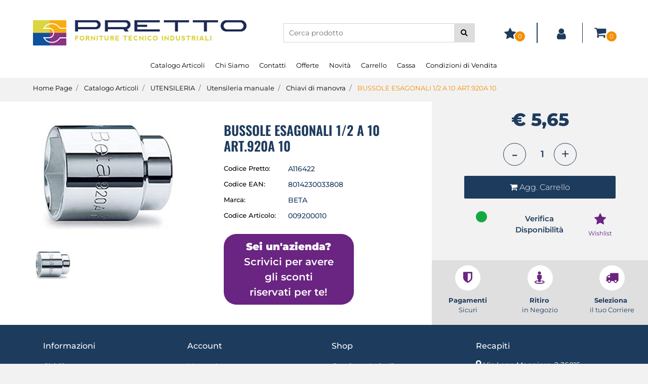

--- FILE ---
content_type: text/html; charset=utf-8
request_url: https://shop.prettosrl.it/it/bussole-esagonali-12-a-10-art920a-10
body_size: 32801
content:
<!DOCTYPE html>
<html lang="it">
	<head>
		<meta charset="UTF-8">
		<meta name="viewport" content="width=device-width, initial-scale=1, shrink-to-fit=no">
		<meta http-equiv="X-UA-Compatible" content="IE=edge" />
		<link rel="canonical" href="https://shop.prettosrl.it/it/bussole-esagonali-12-a-10-art920a-10" />
<meta name="keywords" content="BUSSOLE ESAGONALI 1/2 A 10 ART.920A 10" />
<meta name="description" content="BUSSOLE ESAGONALI 1/2 A 10 ART.920A 10" />
		<meta name="generator" content="Passweb - Il Cms di Passepartout - https://www.passepartout.net/software/passweb" />
		<title>BUSSOLE ESAGONALI 1/2 A 10 ART.920A 10 - Chiavi di manovra - Pretto - Forniture Tecnico Industriali</title>
<link rel="shortcut icon" href="/Resources/img/pretto_favicon.png" />


		<link rel="stylesheet" href="/Static/2023B.67/Scripts/bootstrap-4.4.1.min.css">
		<link type="text/css" rel="stylesheet" href="/Static/2023B.67/Web/MDBPro/css/mdb.css" />
		<link rel="stylesheet" href="/Static/2023B.67/Scripts/font-awesome-4.7.0.min.css" />
		<link type="text/css" rel="stylesheet" href="/Static/2023B.67/Web/common/css/css_all-responsive.css" />


			<link type="text/css" rel="stylesheet" href="/Themes/custom/style/1/custom.css?1680076763" />
	
			
							<link href="/Themes/custom/style/1/components.css?1643109804" type="text/css" rel="stylesheet" />
						
		
		<link type="text/css" rel="stylesheet" href="/Static/2023B.67/Web/common/css/wizard-theme-responsive/jquery-1.13.3-ui.min.css" />
		<link type="text/css" rel="stylesheet" href="/Static/2023B.67/Web/common/css/jquery.mmenu.all.css" />


<style type="text/css">/************************************//*********REGOLE GENERALI************//************************************/.d-flex>* {max-width:100%;}.d-inline-flex>* {max-width:100%;}input[type="text"],input[type="submit"],input[type="password"],textarea,button,select {  -webkit-appearance: none !important;  -moz-appearance: none !important;  -ms-appearance: none !important;  -o-appearance: none !important;  appearance: none !important;  box-sizing:border-box !important;}body a, body input, .pulsanteTestata i, .pulsanteMegaMenu,.pulsanteTestata .pw-collapse-button,.pulsanteMegaMenu .pw-collapse-button span, a.addtowishlist, a.addtocomparator,a.ecQuickViewComp-Button, .bannerInfo, .pulsanteLogin, .pulsanteLogin i{  -webkit-transition: all 0.5s ease;  -moz-transition: all 0.5s ease;  -o-transition: all 0.5s ease;  transition: all 0.5s ease;}h1,h2,h3,h4,h5,h6 {margin:0px;}a:hover {text-decoration:none !important;}.form-control:focus { border-color: transparent;box-shadow:0 0 0;}.list-group-item {background-color:transparent;}.icoColorata {color:#1d3b5d;}.wizard .testataSticky {position:relative !important;}.stickyContent.pw-sticky {  z-index: 200;  max-width: 100%;  padding-top: 10px;  padding-bottom: 10px;}.sticky-placeholder {height:70px !important;}.testataSticky.pw-sticky {border-bottom:1px solid #1d3b5d;}.testataSticky.pw-sticky .pulsanteMegaMenu {margin-top:0px !important;}.testataSticky.pw-sticky .logoAzienda img {max-height:50px !important;}.rating_content img, .container_rating img {width:24px;height:24px;}/*ELEMENTI DI TESTATA - MENU NAVIGAZIONE*/#r_oc_menu_4 li.list-group-item {border:0px !important;}#r_oc_menu_4 .mm-listview>li:not(.mm-divider):after {border:0px !important;}#r_oc_menu_4 .mm-listview .mm-next:before {border:0px !important;}#r_oc_menu_4 .mm-menu .mm-listview>li .mm-next:after {border-color:#1d3b5d !important;}#r_oc_menu_4.mm-columns .mm-panels>.mm-columns-1 {background-color:#f1f1f1 !important;}#r_oc_menu_4.mm-columns .mm-panels>.mm-columns-2 {background-color:#e8e8e8 !important;}.mm-clear:before,.mm-close:before {right: 12px !important;}.mm-clear:after, .mm-clear:before, .mm-close:after, .mm-close:before {  width: 10px !important;height: 10px !important;}.mm-menu .mm-btn:after, .mm-menu .mm-btn:before,.mm-menu .mm-listview>li .mm-next:after{border-color:#1d3b5d !important;}/*ELEMENTI DI TESTATA - PULSANTI*/.pulsanteTestata:hover .pw-collapse-button {color:#6A2481 !important;}.pulsanteRicerca.pw-collapsed .pw-collapse-button {  background-color:#fff !important;  border:1px solid #f6f6f6;  border-bottom:2px solid #fff;}.pulsanteRicerca.pw-collapsed .pw-collapse-button i {color:#6A2481;}.ricercaTestuale  .form-group {margin-bottom:0px;width:100%;}.chiudiRicerca {cursor:pointer;}.pulsanteMegaMenu:hover .pw-collapse-button span {color:#6A2481 !important;}.userbarComp .form-group {margin-bottom:0px;}/*ELEMENTI DI TESTATA - CARRELLINO MINI WISH COMPARATORE*/.ecMinicartComp .card-body, .ecMiniwishlistComp .card-body, .ecMinicomparatorComp .card-body {padding:0px !important; margin-right:0px !important;}.ecMinicartComp-gotoCart i, .ecMiniwishlistComp-gotoCart i {font-size:25px;}.carrellinoCompleto .cartTestata, .comparatoreCompleto .comparatoreTestata,.wishlistCompleta .wishTestata {  -webkit-transition: all,0.3s,ease-in-out;  -o-transition: all,0.3s,ease-in-out;  transition: all,0.3s,ease-in-out;  margin-left:5px;}.carrellinoCompleto .ecMinicartComp-gotoCart:hover .cartTestata,.comparatoreCompleto .ecMinicomparatorComp-gotoCart:hover .comparatoreTestata, .wishlistCompleta .ecMiniwishlistComp-gotoCart:hover .wishTestata {margin-left:10px;}.carrellinoCompleto .ecMinicartComp-gotoCart:hover, .comparatoreCompleto .ecMinicomparatorComp-gotoCart:hover, .wishlistCompleta .ecMiniwishlistComp-gotoCart:hover {background-color: #008ea0 !important;}.pulsanteLinkOrdine i {  -webkit-transition: all,0.3s,ease-in-out;  -o-transition: all,0.3s,ease-in-out;  transition: all,0.3s,ease-in-out;}.pulsanteLinkOrdine {  -webkit-transition: all,0.3s,ease-in-out;  -o-transition: all,0.3s,ease-in-out;  transition: all,0.3s,ease-in-out;}.pulsanteLinkOrdine:hover {background-color: #6A2481 !important;}.pulsanteLinkOrdine:hover i {margin-right:10px;}/*TITOLI SEZIONI*/.titoloSezione {padding-top:10px;padding-bottom:10px;}.carousel-title {  background-color: #1d3b5d;  height: 1px;  text-align: center;  position: relative;  margin: 20px 0;}.carousel-title span:nth-child(1) {  position: relative;  top: -12px;  background-color: #f2f2f2;  padding: 5px 30px;  text-transform: uppercase;  font-size: 18px;}.carousel-title span:nth-child(2) {  font-size: 13px;  position: absolute;  top: -18px;  right: 0;}.carousel-title span:nth-child(2):hover {color:#6A2481;}.titoloSezioneH1{  background-color: #1d3b5d;  height: 8px;  text-align: center;  position: relative;  margin: 0 auto 20px;}.titoloSezioneH1 h1 {  display:inline-block;   margin-bottom: 17px;  position: relative;  top: -22px;  padding: 5px 30px;  font-weight: 400;  font-size: 25px;  color:#1d3b5d;}/*CHI SIAMO*/.wrapperConuter, .iconaScelta {    font-size: 60px;    width: 200px;    margin: 0px auto;    color: #fff;    background-color: #6A2481;    height: 200px;    line-height: 200px;    border-radius: 50%;}.testoCounter {    margin-top: 20px;    display: block;    font-size: 35px;}.iconaScelta {color:#6A2481; background-color: #fff;font-size:80px;}.iconaUser {background-color: #f2f2f2;}/*ELEMENTI ECOMMERCE*/.aggCarrelloCentrato .row-quantity > div {  display: -webkit-box!important;  display: -ms-flexbox!important;  display: flex!important;  flex-wrap:wrap;  }/*DETTAGLI NEGOZIO*/.sliderNegozio .slick-prev, .sliderNegozio .slick-next {    bottom: 80px !important;    top: auto !important;}@media (max-width: 767px) {.sliderNegozio .sliderComp-thumb {display: none;}}/************************************//***********CORPO PAGINA*************//************************************//*HOME - BANNER*/.pulsanteAcquista {  display: inline-block;  color: #1d3b5d;  background-color: #fff;  padding: 10px 20px;}/*CATALOGO ARTICOLI*/.tabsCatalogo .nav-tabs {  width: calc(100% - 20px) !important;   margin-left: 10px;}.labelAggiungiWishlist, .labelAggiungiComparatore, .labelQV, .labelCondividi {  font-size:12px;  display:inline-block;  float: left;  width: 100%;}a.ecQuickViewComp-Button:hover, .pulsanteCondividi .pw-collapse-button:hover{color:#6A2481 !important;}/*PANNELLO RICERCA ARTICOLI*/.pannelloRicerca .formControl {margin-right:0px !important;}.ui-slider-horizontal {background-color:#fff !important;}/*SCHEDA PRODOTTO - CAMPIONARIO*/.campionario .ecFieldaddtocartCompSizeExtend-quantity > div {    -ms-flex: 0 0 100%;    flex: 0 0 25%;    max-width: 25%;    text-align:center;}.campionario .ecFieldaddtocartComp input {  float: left;  width: 30px;  display: inline-block;}/*SCHEDA PRODOTTO - CONFIGURATORE*/.configuratore > div {  display: -webkit-box!important;    display: -ms-flexbox!important;    display: flex!important;    width: 100%;}.configuratore > div > .row {width:50%;}label.dd-selected-text {margin-bottom:0px;}.configurator_control .dd-select {background-color:#fff !important;}.configuratorTable {border-collapse:unset;}/*CARRELLO*/.ecCartCustomComp-cartTableRow > div:not(.ecCartCustomComp-autocomplete) {padding:15px !important;}.ecCartCustomComp-cartTableRow.noeditable {padding-top: 0px !important;padding-bottom: 0px !important;}.ecCartCustomComp-cartTableRow.noeditable > div {padding:0px !important;}.ecCartCustomComp-cartTableRow.noeditable .ecCartCustomComp-cartButtonCol {display:none;}.ecCartCustomComp-cartTableRow.noeditable.costproduct .nascondiInfoArticolo {display:none !important;}/*CARRELLO - SELEZIONE REGALO*/.ecGiftselectionComp-cells div:nth-child(2) {    -ms-flex: 0 0 100%;    flex: 0 0 100%;    max-width: 100%;}.ecGiftselectionComp-cells ul.slick-dots {display:none !important;}.selezioneRegalo .slick-dotted.slick-slider {margin-bottom: 0 !important;}/*CHECKOUT*/.ecCheckoutCustomComp-totalarticles {    -ms-flex: 0 0 40%;    flex: 0 0 40%;    max-width: 40%;    margin-left: auto;    border-top: 1px solid;    padding-top: 10px;}.ecCheckoutCustomComp-checkoutTableRow > div {padding:15px !important;}/*ORDINI*/.ecOrdersComp .row div:first-child {padding-right:0px;z-index:50;}.ecOrdersComp .row div:last-child {padding-left:0px;}.showMoreResponsiveContainer a {  display:inline-block;  width:100%;  padding-top:8px;  padding-bottom:8px;  background-color:#1d3b5d;  color:#fff;}/*WISHLIST*/.ecWishlistCustomComp-wishlistDetailTableRow > div {padding:15px !important;}/*REGISTRAZIONE - INDIRIZZO SECONDARIO*/.indirizzo-secondario {display:none;}.show {display:block !important;}/*PROFILO UTENTE*/.tabProfilo li.nav-item:first-child {margin-left:auto;}.tabProfilo li.nav-item:last-child {margin-right:auto;}.tabProfilo li.nav-item:last-child a {border-right:0px !important;}.addresses-panel .card-body, .addresses-panel li.list-group-item {padding-left:0px;}.useraddressbookComp .address span {font-size:18px;}.useraddressbookComp .address a {font-size: 18px;}.useraddressbookComp .address a:hover {color:#e76000;border-color:#e76000;}#address-add-submit, #address-edit-submit {width:48% !important;margin-right:2%;}#address-cancel-submit {width:48% !important;margin-left:2%;}/*ORDINI*/.ecOrdersComp .content {padding-left:10px;}.ecRmaCustomComp-rmaTableRow > div {padding:15px !important;}.ecRmaCustomComp-section.number5 .title {display:none;}/*CMS*/.keepreading a:hover {background-color:#6A2481 !important;}.cmsTimeperiodsmenuComp a:hover {color:#6A2481 !important;}.cmstablecalendar td, .cmstablecalendar th {    border: 1px solid #1d3b5d !important;}/*Risultati Ricerca*/a.full_uri:hover {color:#6A2481;}/*PULSANTI OPZIONE*//*Freccia Torna su*/.pulsanteOpzioni{  display: none;  position: fixed;  right: 30px;  width: 50px;  height: 50px;  z-index: 100;  text-decoration: none;  background-color: #e76000;  line-height: 45px;  text-align: center;  font-size: 30px;  border-radius: 50%;}.arrowUp {bottom: 75px;}.pulsanteOpzioni a {color:#fff;}.pulsanteOpzioni:hover {background-color:#6A2481 !important;}/**********************************//*************PIEDE**************//******************************/.mcSubscriptionComp-formfields  {width:100%;}.icoServizi > i{    background-color: #f2f2f2;    font-size: 25px;    width: 50px;    height: 50px;    line-height: 50px;    border-radius: 50%;}.icoServizi.icoServiziTestata > i {background-color: #fff !important;}/**********************************//******** MEDIA QUERY ***********//******************************//* REGOLE VALIDE PER  RISOLUZIONI >= 576px */@media (min-width: 576px) {  }/* REGOLE VALIDE PER  RISOLUZIONI >= 768px */@media (min-width: 768px) { .bs-container {max-width: 768px;}}/* REGOLE VALIDE PER  RISOLUZIONI >= 992px */@media (min-width: 992px) {  .bs-container { max-width: 1024px;}  .colonnaPulsanti {-ms-flex-pack: end!important;justify-content: flex-end!important;}  .wrapperFiltri .pw-collapse-target {display:block;opacity:1;}  .wrapperFiltri .pw-collapse-button {display:none;}}/* REGOLE VALIDE PER  RISOLUZIONI >= 1200px */@media (min-width: 1200px) {.bs-container {max-width: 1140px;}.testataSticky.pw-sticky .nomeAzienda {display:block !important;}/*SCHEDA PRODOTTO*/.ecProductComp .aggCarrelloCC {display:none;}.ecProductComp .aggCarrelloProdotto {display:block;}.ecProductComp.structureproduct .aggCarrelloCC, .ecProductComp.boxproduct .aggCarrelloCC{display:block;}.ecProductComp.structureproduct .aggCarrelloProdotto,.ecProductComp.boxproduct .aggCarrelloProdotto {display:none;}}/* REGOLE VALIDE PER  RISOLUZIONI >= 1500px */@media (min-width: 1500px) {.bs-container {max-width: 1440px;}}/* REGOLE VALIDE PER  RISOLUZIONI >= 1700px */@media (min-width: 1700px) {.bs-container {max-width: 1600px;}}/* REGOLE VALIDE PER  RISOLUZIONI < 1200px */@media (max-width: 1199px) {   /*CARRELLO*/  .ecCartCustomComp-col-items, .ecCartCustomComp-col-totals {-ms-flex: 0 0 100%;flex: 0 0 100%;max-width: 100%;  }}@media (max-width: 991px) {   /*SCHEDA PRODOTTO*/  .aggCarrelloSchedaSmall {    position: fixed;bottom: 0;z-index: 500;left: 0;width: 100% !important;background-color: #1d3b5d;padding: 10px;margin:0px !important;  }  .aggCarrelloSchedaSmall .addtocart {box-shadow:none !important;padding-left:0px !important;padding-right:0px !important;}  .aggCarrelloSchedaSmall .addtocart:hover {background-color: #1d3b5d !important;}    .aggCarrelloSchedaSmall input.qtyminus, .aggCarrelloSchedaSmall input.qtyplus {color:#fff !important;}  .aggCarrelloSchedaSmall .ecFieldaddtocartCompSizeMinimal-labelsize {color:#fff !important;}  .aggCarrelloSchedaSmall .ecFieldaddtocartCompSizeMinimal-quantity {border-top: 1px solid #fff;padding-top: 5px;margin-top:5px !important;  }}/* REGOLE VALIDE PER  RISOLUZIONI <= 1024px */@media (max-width: 1024px) { /*DISABILITA AUTOZOOM IN IOS*/input[type="color"],input[type="date"],input[type="datetime"],input[type="datetime-local"],input[type="email"],input[type="month"],input[type="number"],input[type="password"],input[type="search"],input[type="tel"],input[type="text"],input[type="time"],input[type="url"],input[type="week"],select, select:focus,textarea {font-size: 16px !important;}/*ELEMENTI TESTATA*/.wrapperPulsantiTestata {width:60% !important;}.menuCategoriaTestata a {font-size: 13px !important;}/*CATALOGO ARTICOLI*/.grigliaCatalogo {padding-left:15px !important;padding-right:15px !important;}/*.ecCatalogComp-sort label, .ecCatalogComp-pageelement label,.ecCatalogComp span.labelAggiungiCarrello{display:none;}*/.ecCatalogComp-sort label, .ecCatalogComp-pageelement label{display:none;}.catalogoFull .ecCatalogComp-pagingsort {display:none;}.ecCatalogComp-pageelement {margin-right:0px !important;}}/* REGOLE VALIDE PER  RISOLUZIONI <= 992x */@media (max-width: 992px) {   /*TESTATA*/    .pulsanteTestata i {font-size:21px !important;}  .contenitoreCartTestata {  width: auto !important;  margin-right: 10px !important;  margin-left: 5px!important;  }  .cartTestata .pw-collapse-target {width:100% !important;right: 0 !important;margin: 0 !important;}  /*SCHEDA PRODOTTO*/    .configuratore > div {flex-direction: column !important;}  .configuratore > div > .row {width:100% !important;padding-left:2%;}    /*CATALOGO ARTICOLI*/  .ecCatalogComp-sort {margin-right:0px !important;}  .scontoProdotto .labelprice {display:none !important;}  .scontoProdotto .discount {  width: 60px !important;  height: 60px !important;  line-height: 60px !important;  font-size: 20px !important;  }    /*CARRELLO*/  .ecCartCustomComp-section.number3, .ecCartCustomComp-section.number4 {display:none;}  /*WISHLIST*/  .ecWishlistCustomComp-section.number3  {display:none;}  /*RESO MERCE*/  .ecRmaCustomComp-section.number3, .ecRmaCustomComp-section.number4 {display:none;}  .ecRmaCustomComp-section .title {display:none;}  .ecRmaCustomComp-rmaTotal {width:100% !important;}    }/* REGOLE VALIDE PER  RISOLUZIONI COMPRESE TRA 769 px e 1440px*/@media (min-width:769px) and (max-width: 1440px) {  /*CATALOGO ARTICOLI*/  .catalogo2Colonne .ecCatalogComp-cell {  -ms-flex: 0 0 33.3333%;  flex: 0 0 33.3333%;  max-width: 33.3333%;  }  .imgArtiCatGri img {max-height:120px !important;}  .wrapperImgArtCatGri {height:220px !important;}}/* REGOLE VALIDE PER  RISOLUZIONI <= 768px */@media (max-width: 768px) {  /*MENU NAVIGAZIONE*/  #r_oc_menu_4 {max-width:340px !important;}  #r_oc_menu_4.mm-columns .mm-panels>.mm-columns-1 {  -webkit-transform: translate(0,0);  -ms-transform: translate(0,0);  transform: translate(0,0);  -webkit-transform: translate3d(0,0,0);  transform: translate3d(0,0,0);  width:100% !important;  }  #r_oc_menu_4.mm-columns .mm-panels>.mm-columns-2 {  -webkit-transform: translate(0,0);  -ms-transform: translate(0%,0);  transform: translate(0,0);  -webkit-transform: translate3d(0,0,0);  transform: translate3d(0,0,0);  width:100% !important;  }  #r_oc_menu_4.mm-columns .mm-panels>.mm-columns-1 {background-color:#fff !important;}  #r_oc_menu_4.mm-columns .mm-panels>.mm-columns-2 {background-color:#fff !important;}    .wrapperSubtotale {border-left:0px !important; background-color: #f6f6f6;border-radius: 3px;}    /*CATALOGO*/  .filtriOc {bottom: 100px; !important}  .ecCatalogComp-sort label {display:none;}    /*SCHEDA PRODOTTO*/    .imgProdotto .carousel-control-prev, .imgProdotto .carousel-control-next {  border-radius:5px !important;bottom:0 !important;width:35px !important;height:35px !important;  }  .imgProdotto .carousel-control-prev > i, .imgProdotto .carousel-control-next > i {  line-height: 35px !important;font-size: 20px !important;  }    /*CARRELLO*/    .ecCartCustomComp-cartButtonCol-container {height:auto !important;}  .ecCartCustomComp-cartButtonCol-container .addwishlistcartitem,   .ecCartCustomComp-cartButtonCol-container .removecartitem {  border: 1px solid;  width:98%;  }  .ecCartCustomComp-cartButtonCol-container .addwishlistcartitem {margin-right:2%;}  .ecCartCustomComp-cartButtonCol-container .removecartitem {margin-left:2%;}    /*ORDINE*/  .ecCheckoutCustomComp-checkoutFooterSubtotal, .ecCheckoutCustomComp-checkoutFooterCosts, .ecCheckoutCustomComp-checkoutFooterShipping,  .ecCheckoutCustomComp-checkoutFooterBank, .ecCheckoutCustomComp-checkoutFooterStamp, .ecCheckoutCustomComp-checkoutFooterTax,  .ecCheckoutCustomComp-checkoutFooterRebateDiscount, .ecCheckoutCustomComp-checkoutFooterRebate, .ecCheckoutCustomComp-checkoutFooterEnasarco,  .ecCheckoutCustomComp-checkoutFooterTotal  {width:100% !important;}    .ecCheckoutCustomComp-totalarticles {  -ms-flex: 0 0 100%;  flex: 0 0 100%;  max-width: 100%;  }    /*WISHLIST*/    .ecWishlistCustomComp-cartButtonCol-container {height:auto !important;}  .ecWishlistCustomComp-cartButtonCol-container .addwishlistitem,   .ecWishlistCustomComp-cartButtonCol-container .removewishlistitem {  border: 1px solid;  width:98%;  margin-bottom:15px;  margin-top:15px;  }  .ecWishlistCustomComp-cartButtonCol-container .addwishlistitem {margin-right:2%;}  .ecWishlistCustomComp-cartButtonCol-container .removewishlistitem {margin-left:2%;}    /*PIEDE*/    .centrato-md-down {text-align:center !important;margin-bottom:10px !important;}  .iscrizioneNewsletter .mcSubscriptionComp-form {  -ms-flex-direction: column!important;  flex-direction: column!important;  }    .iscrizioneNewsletter .formfield_field input[type=text] {border-right:0px solid #b3b3b3 !important;}  .iscrizioneNewsletter .formfield_button input {width:100% !important;}  .arrowUp {bottom:15px !important;right:10px !important;width:40px;height:40px;line-height:35px;}    .colonnaOpzioni {  border: 0px !important;  margin-bottom: 15px;  }  .inEvidenza {padding-left:0px !important;padding-right:0px !important;}}/* REGOLE VALIDE PER  RISOLUZIONI < 768px */@media (max-width: 767px) {  /*TESTATA*/  .colonnaLogo{padding-left: 10px !important;}  .colonnaPulsanti{padding: 0px 10px !important;}  .pulsanteRicerca {padding-left: 0 !important;margin-left: auto !important;}  .logoAzienda {max-width:45% !important;}  .servizio {     display: -webkit-box!important;  display: -ms-flexbox!important;  display: flex!important;  }  .icoServizi {width:auto !important;}  .testoServizio {display:none;}  .titoloServizio {text-align:left !important;border-bottom:1px solid #1d3b5d;}  .titoloServizio h3 {font-size:14px !important;}    /*TITOLO SEZIONI*/  .carousel-title span:nth-child(1) {top: -26px;line-height: 27px;background-color: transparent;}  .carousel-title span:nth-child(2) {top: 15px;width: 100%;}    /*HOME PAGE*/  .colonnaApp {padding:0px !important;}    /*SCHEDA PRODOTTO*/  .pulsantiExtraProdotto {-ms-flex-direction: column!important;flex-direction: column!important;}  .pulsantiExtraProdotto .ecFieldaddtocartComp  {margin-bottom:20px;}  .pulsantiExtraProdotto .ecFieldaddtowishlistComp {margin-left:auto !important;}  .pulsantiExtraProdotto .ecFieldaddtocomparatorComp  {margin-right:auto !important;}  .infoPagamenti, .infoSpedizioni {text-align:center !important;}  .infoPagamenti {margin-bottom:15px;}    /*CARRELLO*/  .articoliDaFile form {flex-direction:column;}  .articoliDaFile .form-control-file {width:100%;}  .articoliDaFile .formfield_button {margin-top:0px !important;margin-bottom:10px !important;}  .articoliDaFile input[type=submit] {margin:0px !important;width:100%;}  .contenitoreIntestazione, .wrapperIntestazione {padding-left:0px !important;padding-right:0px !important;}  .wrapperIntestazione {flex-direction:column;text-align:center;padding-top:0px !important;}  .wrapperIntestazione .titoloIntestazione {  color: #1d3b5d !important;  font-size: 16px !important;  background-color: #fff;  width: 100%;  line-height: 50px;  margin-bottom: 20px;  border-bottom: 1px solid #ccc;  border-top: 1px solid #ccc;  }    .wrapperIntestazione .assistenzaClienti {margin-bottom: 10px;width: 90%;}  .ecCartCustomComp, .ecCartCustomComp-col-items {padding-left:0px !important;padding-right:0px !important;}  .ecCartCustomComp-cartTableRow  {  box-shadow:none !important;  border-bottom: 1px solid #ccc !important;  border-top: 1px solid #ccc !important;  }   .ecCartCustomComp-cartAction, .ecCartCustomComp-cartButton {flex-direction:column;}  .ecCartCustomComp-cartAction > div, .ecCartCustomComp-cartButton > div,  .ecCartCustomComp-cartAction > div a, .ecCartCustomComp-cartButton > div a   {width:100% !important;}  .ecCartCustomComp-cartAction, .ecCartCustomComp-cartButton {width: 90%;margin-left: 5%;}  .ecCartCustomComp-checkoutLink, .ecCheckoutCustomComp-checkoutFooter {  position: fixed;  z-index: 900;  bottom: 0;  width: 100% !important;  left: 0;  }  .ecCartCustomComp-checkoutLink a, .ecCheckoutCustomComp-checkoutFooter a   {font-size: 18px !important;line-height: 50px;}      /*ORDINE E REGISTRAZIONE*/  .wrapperOrdine, .ecCheckoutCustomComp, .ecCheckoutCustomComp .section   {padding-left:0px !important;padding-right:0px !important;}  .ecCheckoutCustomComp div[class*="col-"] {margin-bottom:0px !important;}  .ecCheckoutCustomComp {border:0px !important;border-bottom:1px solid #ced4da !important;}  .ecCheckoutCustomComp .card-body {padding:0px !important;margin-bottom:0px !important;}  .ecCheckoutCustomComp-accordion, .ecCheckoutCustomComp-order {margin:0 !important;}  .ecCheckoutCustomComp-accordion > div {padding:0 !important; margin-bottom:0px !important;}  .ecCheckoutCustomComp .tableExternalRef label {  line-height: 20px !important;  background-color: transparent !important;  width: 100% !important;  }  .ecCheckoutCustomComp .tableExternalRef input {  border-left:1px solid #ced4da !important;  border-right:1px solid #ced4da !important;  }  ul.ecCheckoutCustomComp-itemsShipping {margin-bottom:0px !important;}  .ecCheckoutCustomComp-linkconfirmckeckout {  position: fixed;  z-index: 900;  bottom: 0;  width: 100% !important;  left: 0;  }  .ecCheckoutCustomComp-precheckouttotal {  margin-top:20px;  padding-top:20px;  border-top:1px solid #ced4da;  padding-left:10px !important;padding-right:10px !important;   }  .ecCheckoutCustomComp-linkconfirmckeckout a {margin-bottom: 0 !important;line-height: 50px;}    .gridUserInfo .ColumnComp {padding:0px 10px !important;min-height:0px !important;}  .userregistrationComp .textfieldComp-field label, .userregistrationComp .selectfieldComp-field label,  /*.userregistrationComp .passwordfieldComp-field label*/  {display:none !important;}  .userregistrationComp .form-group {margin-bottom:0px !important;}  .userregistrationComp input[type="text"], .userregistrationComp input[type="email"], .userregistrationComp select,  .ecCheckoutCustomComp textarea, .ecCheckoutCustomComp input[type="text"], .ecCheckoutCustomComp input[type="email"],  .userregistrationComp input[type="password"]{  border-top: 0px !important;  border-left: 0px !important;  border-right: 0px !important;  }  .gridUserInfo {padding-top:0px !important;padding-bottom:0px !important;margin-bottom:0px !important;}  .userregistrationComp .textfieldComp-error {padding-left:20px;}  .intestazioneSezioniForm, .ecCheckoutCustomComp-accordion .card-body .title {  border-bottom: 1px solid #ced4da !important;  background-color: #f2f2f2;  line-height: 50px;  padding-left: 20px !important;  font-weight: bold !important;  padding-bottom:0px !important;  margin-bottom: 0px !important;  font-size:18px !important;  font-variant:none !important;  }  .accounttype {border-bottom: 1px solid #ced4da !important;margin-bottom:0px !important;}    .userregistrationComp {border-top:1px solid #ced4da !important;}  .wrapperRegistrazione, .userregistrationComp {padding:0px !important;}  .userregistrationComp .filefieldComp label {  padding-bottom: 5px;  padding-top: 5px;  padding-right: 15px;  font-size: 12px !important;  color: #000;  width: 100%;  text-align: right;  font-size:12px;  }  .userregistrationComp .filecontrol {border-left: 0px;border-right: 0px;}  .userregistrationComp .checkIndirizzoSecondario {border-bottom:1px solid #ced4da !important;}  .colPrivacySito, .colPrivacy2, .colNewsletter {margin-bottom:0px !important;}  .wrapperPrivacySito, .wrapperPrivacy3 {  background-color: #fff !important;  border-top: 1px solid #ced4da;  border-bottom: 1px solid #ced4da;  }  .userregistrationComp .formfield_button {  position: fixed;  bottom: 0;  z-index: 500;  width: 100%;  margin: 0px;  }  .userregistrationComp .captchafieldComp {padding-bottom: 20px;border-bottom:1px solid #ced4da;}  .userregistrationComp .formfield_button input[type="submit"] {  margin-bottom: 0 !important;  font-size: 18px !important;  line-height: 50px;  }    /*PROFILO*/  .userprofileComp  {  padding:0px !important;  margin-top:0px !important;  border-top:0px !important;  margin-bottom:100px !important;  }  .userprofileComp .textfieldComp-field label, .userprofileComp .selectfieldComp-field label,  .userprofileComp .passwordfieldComp-field label, .userprofileComp .filefieldComp-field label  {width: 100%;font-size: 11px !important;color: #000;padding-right: 15px;text-align:right;}  .userprofileComp .filefieldComp-field label, .userprofileComp .passwordfieldComp-field label  {text-align:right;}  .userprofileComp .form-group {margin-bottom:0px !important;}  .userprofileComp input[type="text"], .userprofileComp select,  .userprofileComp textarea, .userprofileComp input[type="text"],  .userprofileComp input[type="password"], .userprofileComp input[type="email"]  { border-top: 0px !important;  border-left: 0px !important;  border-right: 0px !important;  }  .userprofileComp .filecontrol {border-left: 0px !important;border-right: 0px!important;border-top: 0px!important;}  .userprofileComp .formfield_button {  position: fixed;  bottom: 0;  z-index: 500;  width: 100%;  margin: 0px;  }  .userprofileComp .formfield_button input[type="submit"] {  margin-bottom: 0 !important;  font-size: 18px !important;  line-height: 50px;  }    /*RUBRICA INDIRIZZI*/  .addresses-panel .card-body {padding:0px;}  .addresses-panel .address-add {  width: 90% !important;  display: inline-block;  text-align: center;margin-left: 5%;  margin-bottom:20px;  }  .addresses-panel .list-group-item {padding:0px !important;}  .addresses-panel .address {  width: 100% !important;  box-shadow: none !important;  border-top: 1px solid #dcdcdc;  border-bottom: 1px solid #dcdcdc !important;  }  .address-legend {  border-bottom: 1px solid #ced4da !important;  background-color: #f6f6f6;  line-height: 50px;  padding-left: 20px !important;  font-weight: bold !important;  padding-bottom:0px !important;  margin-bottom: 0px !important;  font-size:18px !important;  font-variant:none !important;  }    .useraddressbookComp  .edit-panel {  padding: 0px !important;  padding-top: 0px !important;  box-shadow: none !important;  border-left: 0px !important;  min-height: 0px !important;  }    .useraddressbookComp .edit-form label  {  width: 100%;  font-size: 11px !important;  color: #000;  padding-right: 15px;  text-align:right;  }    .useraddressbookComp .edit-form .form-group {margin-bottom:0px !important;}  .useraddressbookComp .edit-form input[type="text"],   .useraddressbookComp .edit-form select  { border-top: 0px !important;  border-left: 0px !important;  border-right: 0px !important;  }  #address-edit-submit, #address-add-submit, #address-cancel-submit {margin-bottom:20px;}    /*WISHLIST*/  .wishlistComp-main > div:nth-child(1), .wishlistComp-main > div:nth-child(2) {  padding-left: 0px !important;  padding-right: 0px !important;  }  .ecWishlistCustomComp-wishlistDetailHead .title {padding-left:20px;}  .ecWishlistCustomComp-wishlistDetailTableRow {  box-shadow:none !important;  border-top:1px solid #dcdcdc !important;  border-bottom:1px solid #dcdcdc !important;  }    .ecWishlistCustomComp-wishlistDetailAction {flex-direction:column;}  .ecWishlistCustomComp-wishlistDetailAction > div, .backwishlist {width: 90%;margin-left: 5%;}  .ecWishlistCustomComp-wishlistCart a, .ecWishlistCustomComp-wishlistUpdate a,  .ecWishlistCustomComp-wishlistEmpty a  {width:100% !important;margin-bottom:15px;line-height:35px;}  .ecWishlistCustomComp-cart {  padding-left: 10px !important;  padding-right: 10px !important;  box-shadow:none !important;  }  .ecWishlistCustomComp-wishlistTable {  box-shadow:none !important;  border-bottom:1px solid #dcdcdc !important;  }    /*ORDINI*/  .wrapperOrdini {padding-left:0px !important;padding-right:0px !important;}  .ecOrdersComp > .row {margin:0px !important;}  .ecOrdersComp-orders {margin-bottom:0px !important;border-bottom:10px !important;}  .ecOrdersComp-orderTableRow:nth-child(even){background-color:#fff !important;}  .ecOrdersComp-orders {  background-color:transparent !important;  padding-left:0px !important;  border-left:0px !important;  border-top:0px !important;  }  .ecOrdersComp-orderTableRow {  background-color: #fff !important;  padding-left:10px !important;  padding-right:10px !important;  margin-bottom:10px !important;  border-top:1px solid #dddddd;border-bottom:1px solid #dddddd;  }  .ecOrdersComp-orderTableRow .title, .ecOrdersComp-orderTableRow .content {  border:0px !important;   margin-right:8px;  float:left;  }  .ecOrdersComp-orderViewCol .title {display:none;}  .ecOrdersComp-orderViewCol .content {  width: 100%;  text-align: right;  margin:0px !important;  padding:0px !important;  }  .ecOrdersComp-orderViewCol .content i {padding:8px;border:1px solid;border-radius:4px;}  .legendaOrdini {text-align:center !important;}  .ecOrdersComp .row div:not(.ecOrdersComp-orderTableRow ):last-child,   .ecOrdersComp .row div:not(.ecOrdersComp-orderTableRow ):first-child {  padding-left:0px !important;  padding-right:0px !important;  }    /*RESO MERCE*/  .wrapperReso {padding:0px !important;}  .ecRmaCustomComp {border-top: 1px solid #dcdcdc !important;border-bottom: 1px solid #dcdcdc !important;}  .ecRmaCustomComp-rmaFooter {  position: fixed;  bottom: 0;  z-index: 500;  width: 100%;  margin: 0px;  left: 0;  margin-bottom: 0px !important;  }  .ecRmaCustomComp-rmaFooter a {  font-size: 18px !important;  padding-bottom: 5px !important;  padding-top: 5px !important;  line-height: 50px;  }    /*COMPARATORE*/  .wrapperComparatore, .ecAcomparatorComp {padding:0px !important;}  .ecAcomparatorComp {border-top:1px solid #dcdcdc !important;}  .ecAcomparatorComp-comparatorTable > thead > tr > th {min-width:200px !important;}  .ecAcomparatorComp .labelAggiungiCarrello {display:none;}    /*BLOG*/  .infoPost {  -ms-flex-direction: column!important;  flex-direction: column!important;  }    .colonnaArchivio {padding:5px !important;}  .cmsNewsarchiveComp-row > div {  box-shadow:none !important;  padding-bottom: 10px !important;  padding-top: 10px !important;  }  .grigliaNews {padding:0px !important;}  .colonnaImgNews {padding-right:0px !important;}  .colonnaImgNews  .cmsFieldsummaryComp  {margin-top:0px !important;padding-left:5px;}  .colonnaNews {padding-left:5px !important;padding-right:5px !important;}  .colonnaNews .cmsFieldtitleComp a {font-variant: none !important;font-size: 15px !important;padding: 0 !important;}}/* REGOLE VALIDE PER  RISOLUZIONI < 576px */@media (max-width: 576px) {  /*HOME PAGE*/  .slide1 {background-image: url(/Resources/TechShop/TimeToShop/image/slide1-small.jpg) !important;}  .slide2 {background-image: url(/Resources/TechShop/TimeToShop/image/slide2-small.jpg) !important;}  .slide3 {background-image: url(/Resources/TechShop/TimeToShop/image/slide3-small.jpg) !important;}  .slide4 {background-image: url(/Resources/TechShop/TimeToShop/image/slide4-small.jpg) !important;}}/**********************************************//********* POP UP DI AVVISO PASSWEB**********//******************************************/.wizard div.jGrowl {height: auto;background-color: transparent;}.wizard div.jGrowl div.jGrowl-notification {display:inline-block;}div.jGrowl {height: 100%;background-color: rgba(0, 0, 0, 0.4);}body>div.jGrowl.center .jGrowl-notification {margin-top:5%;border-radius: 0px;color:#000;}.jgrowlblack {  max-width: 650px !important;  padding: 20px !important;  box-sizing: border-box !important;  width: auto !important;  /*aggiunta per gestire scroll in casdo di più articoli nel popup*/  height: 436px;  overflow-y: auto;}div.message {float:left;width:100%;font-size:14px !important;}.jgrowlblack .row>[class*="col-"] {margin-bottom:10px;}.jgrowlblack .close i {    width: 30px;    height: 30px;    text-align: center;    line-height: 30px;    border-radius: 50%;    background-color: #6A2481;    color:#fff;}.popupAggiunta{  overflow-y: auto;  height: 350px !important;}.titoloPopUp, .prezzoPopUp {text-align: center;color:#1d3b5d;}.titoloPopUp {margin-top:-35px;margin-bottom:20px;}.titoloPopUp hr {width: 100px;}.prezzoPopUp {font-size:2rem;color:$$Oro$$ !important;}.titoloPopUp .labelTitolo {margin-bottom:0px;}.titoloPopUp .valoreTitolo {color:#000;}.imgPopUp {text-align:center;}.imgPopUp img {max-width:200px;}a.pulsantePopUp {  display: inline-block;  width: 100%;  float: left;  line-height: 40px;  margin-bottom: 8px;  font-size:15px;  padding: 0px 20px;  color:#fff !important;  background-color:#1d3b5d;  border-radius:3px;}@media (max-width:768px) {.imgPopUp img {max-width:100px!important;}.jgrowlblack {height:410px!important;}}a.pulsantePopUp i{margin-right:10px;}a.pulsantePopUp:hover {background-color:#6A2481 !important;}/*FINE GESTIONE POP UP DI AVVISO PASSWEB*/.testataSticky button:hover span{color: #6A2481 !important;}.testataSticky .pw-collapsed button span{color: #6A2481 !important;}/*sistema il check ricordami della pagina richiesta autenticazione *//*.custom-control-input {        top: 6px;    left: 1px;    z-index: 1!important;    opacity: 0!important;}*/.stile-link {font-weight: bold!important;  text-decoration: underline!important;  margin-left: 5px;  margin-right: 5px;}@media (max-width:768px) {.pulsanteOpzioni { display: none!important;}}.ecCheckoutCustomComp input[type=checkbox], .ecCheckoutCustomComp input[type=radio] {transform: scale(1.4);}.ecCheckoutCustomComp .alert.alert-info {color: #0e1d42;    background-color: #dddddd;    border-color: #dddddd;}.form-control:focus {        border-color: #ced4da;}/* pagina offerte pulsante aggiungi al carrello */@media (min-width:992px) and (max-width:1500px){.ecCatalogsearchresultsboxComp-cells a.addtocart .labelAggiungiCarrello {  display: none;}.ecCatalogsearchresultsboxComp-cells a.addtocart{padding: 0 15px;}}@media (min-width:1500px) and (max-width:1700px){.ecCatalogsearchresultsboxComp-cells a.addtocart .labelAggiungiCarrello {  font-size: 14px;}}/* pagina catalogo pulsante aggiungi al carrello */@media (min-width:768px) and (max-width:1200px){.ecCatalogComp-cells a.addtocart .labelAggiungiCarrello {  display: none;}/*.ecCatalogComp-cells a.addtocart{padding: 0 15px;}*/}@media (min-width:1200px) and (max-width:1440px){.ecCatalogComp-cells a.addtocart .labelAggiungiCarrello {  font-size: 14px;}}@media (min-width:1440px) and (max-width:1500px){.ecCatalogComp-cells a.addtocart .labelAggiungiCarrello {  display: none;}}@media (min-width:1200px) and (max-width:1499px){  .ecOfferboxComp-cells .labelAggiungiCarrello {display: none;  }}.ecFieldfiltertreeviewComp ul li {position: relative;}.ecFieldfiltertreeviewComp ul > li > a.btn-accordion {top: 0;}.wrapperFiltri button.collapsed {background-color: #6A2481!important;}.wrapperFiltri.pw-collapsed button {background-color: #1d3b5d!important;}@media (max-width: 992px){.triangolo {right: 137px!important;}}/* doppia colonna nel catalogo */@media (max-width: 768px){.catalogo2Colonne .ecCatalogComp-cell,.catalogo2Colonne .ecCatalogsearchresultsboxComp-cell {  flex: 0 0 50%!important;    max-width: 50%!important;}.catalogo2Colonne .ecCatalogComp-cell .labelAggiungiCarrello,.catalogo2Colonne .ecCatalogsearchresultsboxComp-cell .labelAggiungiCarrello {display: none;}.catalogo2Colonne .ecCatalogComp-cell i.fa-shopping-cart,.catalogo2Colonne .ecCatalogsearchresultsboxComp-cell i.fa-shopping-cart{padding: 0 15px;}}.ecCheckoutCustomComp .alert.alert-info {display:block!important;}@media (max-width:992px) {  .boxFiltro {margin-top:-45px;}}/*****STILE BOTTONI SHARER*****/.sharer {    background-color:unset!important;    border:unset!important;  }  .sharer:focus {    box-shadow:none!important;  }.sharer i {    font-size:30px!important;  }  .facebook i {color:#3b5998;}  .twitter i {color:#00acee;}  .whatsapp i {color:#25d366;}  .telegram i {color:#08c;}  .linkedin i {color:#0e76a8;}  .mail i {color:#d93025;}  .pinterest i {color:#e60023;}.socialShare {justify-content: space-evenly!important;}/*****FINE STILE BOTTONI SHARER*****//* AGGIUNTE */.freccia-link a:after {  content: "";  position: absolute;  right: -100px;  top: 10px;  border-top: 20px solid transparent;  border-bottom: 20px solid transparent;  border-left: 40px solid #F28E00;}.pw-sticky .logoAzienda {  padding-bottom: 0px !important;  padding-left: 15px !important;  padding-top: 0px !important;}@media (max-width: 992px) {  .logoAzienda {padding-bottom: 0px !important;padding-left: 15px !important;padding-top: 0px !important;  }}@media (min-width:1200px) and (max-width:1499px){  .ecListCategoryComp .ecFieldtitlecategoryComp a{font-size: 12px !important;  }  /*.grigliaCatalogo .ColumnComp:first-child {-ms-flex: 0 0 25% !important;    flex: 0 0 25% !important;    max-width: 25% !important;  }  .grigliaCatalogo .ColumnComp:last-child {-ms-flex: 0 0 75% !important;    flex: 0 0 75% !important;    max-width: 75% !important;  }*/}.sliderComp .sliderComp-slider .slick-list {height: unset !important;}@media (min-width:1200px) {  .margine-desktop {padding-right: 80px !important;padding-left: 80px !important;  }}/*.mcSubscriptionComp .inputfield::-webkit-input-placeholder::before {    color:#666;    content:"Indirizzo email";}*/.accordionComp-accordion .card {  border: 0px solid rgba(0,0,0,.125) !important;}.accordionComp-accordion .card-link.collapsed .accordion-aperto {  display: none;}.accordionComp-accordion .card-link.collapsed .accordion-chiuso {  display: block;}.accordionComp-accordion .card-link .accordion-chiuso {  display: none;}/*.accordionComp-accordion .card-link .accordion-chiuso {  display: block;}*/.menu-categoria > li > .toggleBranch {  display: none !important;}.bianco {  color: #fff !important;}#ecCheckoutCustomComp-929-content_5,.tableExternalRef {  display: none !important;}@media (max-width: 1300px) {  .contenitore-menu a {padding: 0 10px !important;  }}.no-articolo {  margin-top: 15px;  font-size: 22px;}.no-articolo a {  margin-top: 15px;  font-size: 16px;  color: #fff;  background: #F28E00;  border-radius: 50px;  padding: 10px 25px;  display: inline-block;  font-weight: 600;}.no-articolo a:hover {  background: #dece04;}body:not(.wizard) .loading-gif {  position: fixed;  top: 0;  left: 0;  width: 100vw;  height: 100vh;  background: rgba(0,0,0,0.1);  display: none;}</style>
		<link href="/Fonts/oswald/oswald.css" type="text/css" rel="stylesheet" /><link href="/Fonts/playfair-display/playfair-display.css" type="text/css" rel="stylesheet" /><link href="/Fonts/montserrat/montserrat.css" type="text/css" rel="stylesheet" />

		<!--
				        		        		        <script type="text/javascript">
				        		        		        		        var _iub = _iub || [];
				        		        		        		        _iub.csConfiguration = {"consentOnContinuedBrowsing":false,"whitelabel":false,"lang":"it","siteId":2143229,"cookiePolicyId":76267680, "banner":{ "acceptButtonDisplay":true,"customizeButtonDisplay":true,"rejectButtonDisplay":true,"position":"float-bottom-center" }};
				        		        		        		        </script>
				        		        		        		        <script type="text/javascript" src="//cdn.iubenda.com/cs/iubenda_cs.js" charset="UTF-8" async></script>
				        		        		        -->

				        		        		        <script type="text/javascript">
				        		        		        var _iub = _iub || [];
				        		        		        _iub.csConfiguration = {"consentOnContinuedBrowsing":false,"whitelabel":false,"lang":"it","siteId":2143229,"perPurposeConsent":true,"cookiePolicyId":76267680, "banner":{ "acceptButtonDisplay":true,"customizeButtonDisplay":true,"position":"float-bottom-center" }};
				        		        		        </script>
				        		        		        <script type="text/javascript" src="//cdn.iubenda.com/cs/iubenda_cs.js" charset="UTF-8" async></script>

		<meta name="google-site-verification" content="DeF_hN4lJg96eIwpxfgkLGwoiVp6KMMCO_wnxJcUo8M" />





	</head>
	<body id="page_395" data-page="395" class="  body-loading ">
		<div id="websiteContainer" >
			<div id="websiteFrame">
				<div id="columns"  >
					<div id="middleColumn" class="container  ">
							<div   id="html_1"  class="  htmlComp  container-fluid   "  >
							<script>
							  document.addEventListener('DOMContentLoaded', function () {
								
								$(document).ready(function () { 
								  
								  $("#r_oc_menu_4").mmenu({
									columns: true,
									offCanvas : {zposition : "front"},
									extensions: ["pagedim-black"],
									"navbars": [
									  {
										"position": "top",
										"content": [
										  "<a style='font-size: 20px; color: #6A2481;' class='fa fa-user' href='/profilo-utente'></a>",
										  "<a style='font-size: 20px; color: #6A2481;' class='fa fa-heart' href='/catalogo-articoli/wishlist'></a>"
										]
									  },
									  {
										position: "top",
										content: [ "prev", "title", "close"]
									  }
									]
								  });
								});
							  });
							  
							  /*
							  ,
										  "<a style='font-size: 20px; color: #6A2481;' class='fa fa-align-left' href='/comparazione-articoli'></a>"
										  */
							  
							</script>
							</div>
							
							
							<div   id="container_2"  class="  containerComp testataSticky container-fluid no-gutter stickyContent   "  data-sticky-top='0' data-sticky-stop=''  >
									
									<header   id="container_3"  class="  containerComp  container-fluid d-flex justify-content-start align-items-center   "  >
											
											<div   id="imagelink_5"  class="  imagelinkComp logoAzienda container-fluid d-inline-flex   "  >
												<a href="/it"   >
														<figure class="figure">
															<picture>
											
															<img src="[data-uri]" data-src="/Resources/img/logo.jpg" class="lazyload figure-img img-fluid" width="240" height="100" alt="logo_ferramenta_01" title="logo_ferramenta_01"  />
															</picture>
														</figure>
												</a>
											</div>
											
											
											<div   id="container_6"  class=" hidden-lg-up  containerComp pulsanteRicerca pulsanteTestata container-fluid no-gutter pw-collapse   "  >
												<button role="button" class="btn btn-sm pw-collapse-button" type="button" data-toggle="collapse" data-target="#container_6c0_collapse" id="container_6c0_collapse_btn" data-event="container-collapse">
											<span><i class="fa fa-search" aria-hidden="true"></i></span>
												</button>
												<div class="container-fluid no-gutter pw-collapse-target collapse fade" id="container_6c0_collapse">
														<div   id="ecCatalogsearchandfilter_7"  class="  ecCatalogsearchandfilterComp ricercaTestuale formcontrol container-fluid   "  data-identifier="1"  >
															<form method="post" id="ecCatalogsearchandfilter_7-form" class="ecCatalogsearchandfilterComp-form d-flex justify-content-start" data-action="searchandfilter" data-filter-action="/it/catalogo-articoli" data-cascaded="true" >
																<div id="ecCatalogsearchandfilter_7-divform" class="ecCatalogsearchandfilterComp-formfields form-group  order-1">
																	<div   id="ecFieldfiltertext_8"  class="  ecFieldfiltertextComp  container-fluid no-gutter   "  >
																	<!-- fulltextdata_8 -->
																	<div class="ecFieldfiltertextComp-field formfield_field " data-filter="1" data-has-cascaded="true" data-number-cascaded="-1" data-collector="ecCatalogsearchandfilter_7" data-filter-action="/it/catalogo-articoli">
																		<label class="" for="fulltextdata_8"> </label>
																		<div class="  formControl">	
																			<div class="filterControl ">
																				<input type="text" data-trackingname="fulltextdata" data-name="fulltextdata" name="fulltextdata_8" id="fulltextdata_8" class="fieldinput_8 filter form-control " value="" placeholder="Cerca prodotto" maxlength=""  />
																			</div>
																		</div>
																	</div>
																		
																	</div>
																	
																	
														
																</div>
																<div class="formfield_button form-group  order-2 ">
																	<input role="button" id="ecCatalogsearchandfilter_7-confirm" type="submit" value="Ricerca" class="btn"/>
																</div>
																<input type="hidden" name="form_sent" value="catalog_filter" />
															</form>
														</div>
														
														
											
												</div>
											
													   <script type="text/javascript">
															if( document.readyState === 'complete' ){
																InitCollapsecontainer_6();
															}
															else
															{
																window.addEventListener('DOMContentLoaded', function() {
																	(function($) {
																		 InitCollapsecontainer_6();
																	})(jQuery);
																});
															}
											
															function InitCollapsecontainer_6(){
																$(document).click(function(event){
																	if(!$(event.target).closest('#container_6').length) {
																		$('#container_6 .pw-collapse-target.show').each(function() {
																			$('#' + $(this).attr('id') + '_btn').click();
																		});
																	}     
																});
															}
													   </script>
											
											</div>
											
											
											<div   id="container_3204"  class="  containerComp  container-fluid no-gutter   "  >
													
													<div   id="ecCatalogsearchandfilter_9"  class=" hidden-md-down  ecCatalogsearchandfilterComp ricercaTestuale formcontrol container-fluid no-gutter   "  data-identifier="1"  >
														<form method="post" id="ecCatalogsearchandfilter_9-form" class="ecCatalogsearchandfilterComp-form d-flex justify-content-start" data-action="searchandfilter" data-filter-action="/it/catalogo-articoli" data-cascaded="true" >
															<div id="ecCatalogsearchandfilter_9-divform" class="ecCatalogsearchandfilterComp-formfields form-group  order-1">
																<div   id="ecFieldfiltertext_10"  class="  ecFieldfiltertextComp  container-fluid no-gutter   "  >
																<!-- fulltextdata_10 -->
																<div class="ecFieldfiltertextComp-field formfield_field " data-filter="1" data-has-cascaded="true" data-number-cascaded="-1" data-collector="ecCatalogsearchandfilter_9" data-filter-action="/it/catalogo-articoli">
																	<label class="" for="fulltextdata_10"> </label>
																	<div class="  formControl">	
																		<div class="filterControl ">
																			<input type="text" data-trackingname="fulltextdata" data-name="fulltextdata" name="fulltextdata_10" id="fulltextdata_10" class="fieldinput_10 filter form-control " value="" placeholder="Cerca prodotto" maxlength=""  />
																		</div>
																	</div>
																</div>
																	
																</div>
																
																
													
															</div>
															<div class="formfield_button form-group  order-2 ">
																<input role="button" id="ecCatalogsearchandfilter_9-confirm" type="submit" value="Ricerca" class="btn"/>
															</div>
															<input type="hidden" name="form_sent" value="catalog_filter" />
														</form>
													</div>
													
													
													
											
											</div>
											
											
											<div   id="container_11"  class=" hidden-md-down  containerComp  container-fluid no-gutter d-flex justify-content-center   "  >
													
													<div   id="container_12"  class="  containerComp pulsanteTestata container-fluid pw-collapse   "  >
														<button role="button" class="btn btn-sm pw-collapse-button" type="button" data-toggle="collapse" data-target="#container_12c0_collapse" id="container_12c0_collapse_btn" data-event="container-collapse">
													<span><i class="fa fa-star" aria-hidden="true"></i></span>
														</button>
														<div class="container-fluid no-gutter pw-collapse-target collapse fade" id="container_12c0_collapse">
																<div   id="container_13"  class="  containerComp  container-fluid no-gutter   "  >
																		
																		
																
																</div>
																
																
																<div   id="paragraph_14"  class="  paragraphComp  container-fluid no-gutter   "  >
																 
																<div class="paragraphComp-content">
																	ARTICOLI IN WISHLIST
																</div>
																</div>
																
																
																<div   id="ecMiniwishlist_15"  class="  ecMiniwishlistComp wishlistCompleta card    "  >
																<div class="card-body minicart-title ">
																  <h4 class="card-title">Wishlist</h4>
																          <h6 class="card-subtitle  nocartitems">Nessun articolo nella Wishlist</h6>
																      </div>
																
																    <div class="card-body minicart-totalItems ">
																        <p class="ecMiniwishlistComp-totalItems card-text">
																          Hai <span class="ecMiniwishlistComp-cartTotal">0</span> articoli
																        </p>
																      </div>
																  
																<div class="card-body minicart-goToCart ">
																      <p class="ecMiniwishlistComp-gotoCart card-text ">
																        <a href="/it/catalogo-articoli/wishlist" class="ecMiniwishlistComp-cartLink card-link"><i class="fa fa-star" aria-hidden="true"></i> <span class="wishTestata">Vai alla Wishlist</span></a>
																      </p>
																    </div>
																</div>
																
																
																<div   id="paragraph_16"  class="  paragraphComp pulsanteLinkOrdine container-fluid no-gutter   "  >
																 
																<div class="paragraphComp-content">
																	<a href="/it/catalogo-articoli/carrello/ordine"><i class="fa fa-check" style="font-size: 25px;">&nbsp;</i>Checkout</a>
																</div>
																</div>
																
																
													
														</div>
													
															   <script type="text/javascript">
																	if( document.readyState === 'complete' ){
																		InitCollapsecontainer_12();
																	}
																	else
																	{
																		window.addEventListener('DOMContentLoaded', function() {
																			(function($) {
																				 InitCollapsecontainer_12();
																			})(jQuery);
																		});
																	}
													
																	function InitCollapsecontainer_12(){
																		$(document).click(function(event){
																			if(!$(event.target).closest('#container_12').length) {
																				$('#container_12 .pw-collapse-target.show').each(function() {
																					$('#' + $(this).attr('id') + '_btn').click();
																				});
																			}     
																		});
																	}
															   </script>
													
													</div>
													
													
													<div   id="ecMiniwishlist_17"  class="  ecMiniwishlistComp  card    "  >
													<div class="card-body minicart-title ">
													  <h4 class="card-title">Wishlist</h4>
													    </div>
													
													    <div class="card-body minicart-totalItems ">
													        <p class="ecMiniwishlistComp-totalItems card-text">
													          Hai <span class="ecMiniwishlistComp-cartTotal">0</span> articoli
													        </p>
													      </div>
													  
													<div class="card-body minicart-goToCart ">
													      <p class="ecMiniwishlistComp-gotoCart card-text ">
													        <a href="/it/catalogo-articoli/wishlist" class="ecMiniwishlistComp-cartLink card-link"><i class="fa fa-star" aria-hidden="true"></i> <span class="wishTestata">Vai alla Wishlist</span></a>
													      </p>
													    </div>
													</div>
													
													
													
											
											</div>
											
											
											<div   id="container_25"  class=" hidden-xs-down  containerComp  container-fluid no-gutter d-flex justify-content-center   "  >
													
													<div   id="container_26"  class="  containerComp pulsanteTestata container-fluid pw-collapse   "  >
														<button role="button" class="btn btn-sm pw-collapse-button" type="button" data-toggle="collapse" data-target="#container_26c0_collapse" id="container_26c0_collapse_btn" data-event="container-collapse">
													<span><i class="fa fa-user" aria-hidden="true"></i></span>
														</button>
														<div class="container-fluid no-gutter pw-collapse-target collapse fade" id="container_26c0_collapse">
																<div   id="html_27"  class="  htmlComp  container-fluid   "  >
																<script>
																document.addEventListener('DOMContentLoaded', function () {
																  $('.pannelloRecuperoTestata').css('display','none' ); 
																  $(document).on( "click", '.linkRecuperoTestata', function() {
																	$('.pannelloRecuperoTestata').show( );
																	$('.pannelloLoginTestata').hide( );
																  });
																  $(document).on( "click", '.linkAccediOraTestata',function() {
																	$('.pannelloRecuperoTestata').hide( );
																	$('.pannelloLoginTestata').show( );
																  });
																    });
																  
																</script>
																</div>
																
																
																<div   id="ContainerRow_28"  class="  ContainerRowComp  container-fluid no-gutter  "  >
																		<div id="row_28" class="row   ">
																			<div   id="Column_29"  class="  ColumnComp  col-xl-6    "  >
																			<div   id="paragraph_30"  class="  paragraphComp  container-fluid   "  >
																			 
																			<div class="paragraphComp-content">
																				<h3>REGISTRATI</h3>

																				<hr />Non hai ancora un accout?<br />
																				Crealo ora per ottimizzare la tua esperienza d'acquisto
																			</div>
																			</div>
																			
																			
																			<div   id="container_1655"  class="  containerComp  container-fluid no-gutter d-flex justify-content-center   "  >
																					
																					<div   id="paragraph_31"  class="  paragraphComp  container-fluid   "  >
																					 
																					<div class="paragraphComp-content">
																						- Procedimento di checkout più rapido<br />
																						- Storia dei tuoi ordini<br />
																						- Tracciabilità dei tuoi acquisti<br />
																						- Gestione dei tuoi indirizzi<br />
																						- Salvataggio dei prodotti nella tua lista dei desideri
																					</div>
																					</div>
																					
																					
																					
																			
																			</div>
																			
																			
																			<div   id="paragraph_32"  class="  paragraphComp  container-fluid   "  >
																			 
																			<div class="paragraphComp-content">
																				<a href="/it/registrazione-utente">REGISTRATI ORA</a>
																			</div>
																			</div>
																			
																			
																			
																			</div>
																			
																			
																			<div   id="Column_35"  class="  ColumnComp  col-xl-6    "  >
																			<div   id="container_36"  class="  containerComp pannelloLoginTestata container-fluid no-gutter   "  >
																					
																					<div   id="paragraph_37"  class="  paragraphComp  container-fluid   "  >
																					 
																					<div class="paragraphComp-content">
																						<h3>ACCEDI</h3>
																						
																						<hr />Utilizza le tue credenziali per accedere al sito
																					</div>
																					</div>
																					
																					
																					<div   id="userlogin_38"  class="  userloginComp accessoModale formcontrol bs-container   "  >
																							<form method="post" data-submittype="1" data-identifier="38" data-class="userlogin" data-pageid="395" data-sitename="pretto" action="/Async/SubmitForm" id="userlogin_38-form" class="userloginComp-form" data-hastracker="1" data-categoryform="4" data-enabledeventclientside="True" data-issendeventserverside="False" data-valueevent="0" data-eventid="" >
																								<div id="userlogin_38-divform" class="userloginComp-formfields">
																									<div   id="textfield_39"  class="  textfieldComp  container-fluid no-gutter   "  >
																									<!-- username -->
																									<div class=" textfieldComp-field formfield_field form-group ">
																									  <label for="username_39" class="">
																									    Username <span class="form-mandatory ">*</span>
																									  </label>
																									
																									  <input type="text"  name="username" id="username_39" value="" class=" inputfield  form-control formfieldcontrol  username"  placeholder="Username" maxlength="60"     tabindex="1"     />
																										
																									</div>
																									
																									</div>
																									
																									
																									<div   id="passwordfield_40"  class="  passwordfieldComp  container-fluid no-gutter   "  >
																									<!-- password -->
																									<div class="passwordfieldComp-field formfield_field form-group ">
																										<label for="password_40" class="">
																											Password <span class="form-mandatory ">*</span>
																									    </label>
																									    
																												<input type="password"  class="form-control formfieldcontrol  password" name="password" id="password_40" value="" maxlength="40" placeholder="Password"   tabindex="2"/>
																									
																									  
																									</div>
																									</div>
																									
																									
																									<div   id="paragraph_41"  class="  paragraphComp linkRecuperoTestata container-fluid no-gutter   "  >
																									 
																									<div class="paragraphComp-content">
																										PASSWORD DIMENTICATA?
																									</div>
																									</div>
																									
																									
																									<div   id="remembermefield_42"  class="  remembermefieldComp  container-fluid no-gutter   "  >
																									<div class="remembermefieldComp-field formfield_field form-group">
																									  <label for="rememberme_42" class="custom-control custom-checkbox">
																									    <input type="checkbox" class="rememberme custom-control-input" name="rememberme" id="rememberme_42" value="S"   />
																									    <input type="hidden" name="rememberme_expiresDay" id="rememberme_expiresDay" value="14" />
																									    <span class="custom-control-indicator"></span>
																									    <span class="custom-control-description custom-control-label">
																									      Salva i dati per il prossimo accesso 
																									    </span>
																									  </label>
																									  
																									</div>
																									</div>
																									
																									
																					
																									<div class="formfield_button form-group">
																										<input id="userloginComp-38-form_sent" name="form_sent" type="hidden" value="login" />
																										<input id="userloginComp-38-pageToredirect" name="pageToredirect" type="hidden" value="32" />
																										<input id="userloginComp-38-pageToredirectBuy" name="pageToredirectBuy" type="hidden" value="34" />
																										<input id="userloginComp-38-pagePopup" name="pagePopup" type="hidden" value="False" />
																										<input id="userloginComp-38-enablePageRedirectForAll" name="enablePageRedirectForAll" type="hidden" value="0" />
																										<input id="userloginComp-38-confirm" type="submit" value="Login" class="btn pwb_login" role="button"/>
																									</div>
																								</div>	
																							</form>
																					</div>
																					
																					
																					
																			
																			</div>
																			
																			
																			<div   id="container_43"  class="  containerComp pannelloRecuperoTestata container-fluid no-gutter   "  >
																					
																					<div   id="paragraph_44"  class="  paragraphComp  container-fluid   "  >
																					 
																					<div class="paragraphComp-content">
																						<h3>RECUPERO CREDENZIALI</h3>
																						
																						<hr />Inserisci il tuo indirizzo mail. Ti verranno recapitate le nuove credenziali di accesso al sito.
																					</div>
																					</div>
																					
																					
																					<div   id="recoverypassword_45"  class="  recoverypasswordComp  container-fluid   "  >
																					<div class="row">
																					  <div class="labelrecovery col-12">
																					      <label for="recoverypasswordtext_45"></label>
																					  </div>
																					  <div class="fieldrecovery col-12">
																					      <input type="text" name="recoverypasswordtext_45" id="recoverypasswordtext_45" maxlength="256" class="recovery form-control" />
																						    <a role="button" id="recoverypasswordlink_45" class="recovery btn" data-action="recoverycredential" data-identifier="45" data-typerecovery="" href="javascript:void(0);" >
																					        Recupera
																					      </a>
																					  </div>
																					  <div class="col-12">
																					    <div id="recoverypassworderror_45" class="error alert alert-danger" style="display:none">
																					      Si è verificato un errore.
																					    </div>
																					    <div id="recoverypasswordsuccess_45" class="success alert alert-success" style="display:none">
																					      Le credenziali saranno mandate all'indirizzo email indicato
																					    </div>
																					  </div>
																					</div>
																					</div>
																					
																					
																					<div   id="paragraph_46"  class="  paragraphComp linkAccediOraTestata container-fluid   "  >
																					 
																					<div class="paragraphComp-content">
																						Accedi Ora
																					</div>
																					</div>
																					
																					
																					
																			
																			</div>
																			
																			
																			
																			</div>
																			
																			
																
																		</div>
																
																</div>
																
																
																<div   id="container_50"  class="  containerComp triangolo container-fluid no-gutter   "  >
																		
																		
																
																</div>
																
																
													
														</div>
													
															   <script type="text/javascript">
																	if( document.readyState === 'complete' ){
																		InitCollapsecontainer_26();
																	}
																	else
																	{
																		window.addEventListener('DOMContentLoaded', function() {
																			(function($) {
																				 InitCollapsecontainer_26();
																			})(jQuery);
																		});
																	}
													
																	function InitCollapsecontainer_26(){
																		$(document).click(function(event){
																			if(!$(event.target).closest('#container_26').length) {
																				$('#container_26 .pw-collapse-target.show').each(function() {
																					$('#' + $(this).attr('id') + '_btn').click();
																				});
																			}     
																		});
																	}
															   </script>
													
													</div>
													
													
													
											
											</div>
											
											
											<div   id="container_51"  class="  containerComp contenitoreCartTestata container-fluid no-gutter d-flex justify-content-center   "  >
													
													<div   id="container_52"  class="  containerComp pulsanteTestata cartTestata container-fluid pw-collapse   "  >
														<button role="button" class="btn btn-sm pw-collapse-button" type="button" data-toggle="collapse" data-target="#container_52c0_collapse" id="container_52c0_collapse_btn" data-event="container-collapse">
													<span><i class="fa fa-shopping-cart" aria-hidden="true"></i></span>
														</button>
														<div class="container-fluid no-gutter pw-collapse-target collapse fade" id="container_52c0_collapse">
																<div   id="container_53"  class="  containerComp  container-fluid no-gutter   "  >
																		
																		
																
																</div>
																
																
																<div   id="paragraph_54"  class="  paragraphComp  container-fluid no-gutter   "  >
																 
																<div class="paragraphComp-content">
																	ARTICOLI AGGIUNTI DI RECENTE
																</div>
																</div>
																
																
																<div   id="ecMinicart_55"  class="  ecMinicartComp carrellinoCompleto card    "  >
																<div class="card-body minicart-title ">
																  <h4 class="card-title">Carrello</h4>
																          <h6 class="card-subtitle  nocartitems">Nessun articolo nel Carrello</h6>
																      </div>
																
																    <div class="card-body minicart-totalItems ">
																        <p class="ecMinicartComp-totalItems card-text">
																          Hai <span class="ecMinicartComp-cartTotal">0</span> articoli in Carrello
																        </p>
																      </div>
																    <div class="card-body minicart-totalPrice ">
																        <div class="ecMinicartComp-totalPrice card-text">
																          Totale: <span class="ecMinicartComp-cartTotalPrice">0,00 €</span>
																        </div>
																      </div>
																  
																<div class="card-body minicart-goToCart ">
																      <p class="ecMinicartComp-gotoCart card-text ">
																        <a href="/it/catalogo-articoli/carrello" class="ecMinicartComp-cartLink card-link"><i class="fa fa-shopping-cart" aria-hidden="true"></i><span class="cartTestata">Vai al Carrello</span></a>
																      </p>
																    </div>
																</div>
																
																
																<div   id="paragraph_56"  class="  paragraphComp pulsanteLinkOrdine container-fluid no-gutter   "  >
																 
																<div class="paragraphComp-content">
																	<a href="/it/catalogo-articoli/carrello/ordine"><i class="fa fa-check" style="font-size: 25px;">&nbsp;</i>Vai alla cassa</a>
																</div>
																</div>
																
																
													
														</div>
													
															   <script type="text/javascript">
																	if( document.readyState === 'complete' ){
																		InitCollapsecontainer_52();
																	}
																	else
																	{
																		window.addEventListener('DOMContentLoaded', function() {
																			(function($) {
																				 InitCollapsecontainer_52();
																			})(jQuery);
																		});
																	}
													
																	function InitCollapsecontainer_52(){
																		$(document).click(function(event){
																			if(!$(event.target).closest('#container_52').length) {
																				$('#container_52 .pw-collapse-target.show').each(function() {
																					$('#' + $(this).attr('id') + '_btn').click();
																				});
																			}     
																		});
																	}
															   </script>
													
													</div>
													
													
													<div   id="ecMinicart_57"  class="  ecMinicartComp  card    "  >
													<div class="card-body minicart-title ">
													  <h4 class="card-title">Carrello</h4>
													    </div>
													
													    <div class="card-body minicart-totalItems ">
													        <p class="ecMinicartComp-totalItems card-text">
													          Hai <span class="ecMinicartComp-cartTotal">0</span> articoli in Carrello
													        </p>
													      </div>
													  
													<div class="card-body minicart-goToCart ">
													      <p class="ecMinicartComp-gotoCart card-text ">
													        <a href="/it/catalogo-articoli/carrello" class="ecMinicartComp-cartLink card-link"><i class="fa fa-shopping-cart" aria-hidden="true"></i><span class="cartTestata">Vai al Carrello</span></a>
													      </p>
													    </div>
													</div>
													
													
													
											
											</div>
											
											
											<div   id="userbar_58"  class=" hidden-lg-up  userbarComp  container-fluid   "  >
											</div>
											
											
											<div id="menu_4"  class="menu-Resp pw-responsive   " > <ul   class=" hidden-lg-up  menuComp   offcanvas nav flex-column d-none   " data-menu='1' data-has-imageopenbranch='false' data-imageopenbranch='' data-has-imageclosebranch='false' data-imageclosebranch='' data-fadetime='0' data-has-openbranchonclick='false' data-openbranchonclick='0' data-keepbranchesopen='false' data-closeopenedbranch='false' data-onrequest=0 data-class-ul='nav flex-column d-none' >
											</ul>
											<div id="menu_4_r" class=" hidden-lg-up  menuComp  list-group offcanvas " data-menu='1' data-has-imageopenbranch='false' data-imageopenbranch='' data-has-imageclosebranch='false' data-imageclosebranch='' data-fadetime='0' data-has-openbranchonclick='false' data-openbranchonclick='0' data-keepbranchesopen='false' data-closeopenedbranch='false' data-onrequest=0 data-class-ul='nav flex-column d-none'>
													<div id="oc_button_4">
														<a href='#r_oc_menu_4' data-menu-button="true">
																<i class="fa fa-bars offcanvas-button" aria-hidden="true"></i>
														</a>
													</div>
												<nav id="r_oc_menu_4"  class="menu-offcanvas ">
													<ul class="list-group offcanvas">
											
											
												
														<li id="r_menu_entry_4_2"  data-entry-id="menu_entry_4_2" data-root-id="0" class="  list-group-item justify-content-between">
																		<a href="/it" target="_self"  class="list-group-item-action  "     id="ri_menu_entry_4_2">
																Home 
															</a>
														</li>
													
														<li id="r_menu_entry_4_32" data-loading="1" data-entry-id="menu_entry_4_32" data-root-id="1" class="  list-group-item justify-content-between">
																		<a href="/it/catalogo-articoli" target="_self"  class="list-group-item-action  "     id="ri_menu_entry_4_32">
																Catalogo Articoli 
															</a>
																	<ul class="list-group offcanvas accordion-target" id="r_ul_menu_entry_4_32">
																	    
																	          <li id="r_menu_entry_4_47" data-loading="1" data-entry-id="menu_entry_4_47" data-root-id="1" class=" list-group-item justify-content-between">
																	            <a href="/it/catalogo-articoli/antinfortunistica"   class="list-group-item-action   "      id="ri_menu_entry_4_47">
																	              ANTINFORTUNISTICA
																	            </a>
																	                <ul class="list-group offcanvas accordion-target" id="r_ul_menu_entry_4_47">
																	                    
																	                          <li id="r_menu_entry_4_59"  data-entry-id="menu_entry_4_59" data-root-id="1" class=" list-group-item justify-content-between">
																	                            <a href="/it/catalogo-articoli/antinfortunistica/abbigliamento-da-lavoro"   class="list-group-item-action   "      id="ri_menu_entry_4_59">
																	                              Abbigliamento da lavoro
																	                            </a>
																	                         </li>
																	                        
																	                          <li id="r_menu_entry_4_60"  data-entry-id="menu_entry_4_60" data-root-id="1" class=" list-group-item justify-content-between">
																	                            <a href="/it/catalogo-articoli/antinfortunistica/protezione-individuale"   class="list-group-item-action   "      id="ri_menu_entry_4_60">
																	                              Protezione individuale
																	                            </a>
																	                         </li>
																	                        
																	                          <li id="r_menu_entry_4_499"  data-entry-id="menu_entry_4_499" data-root-id="1" class=" list-group-item justify-content-between">
																	                            <a href="/it/catalogo-articoli/antinfortunistica/protezioni"   class="list-group-item-action   "      id="ri_menu_entry_4_499">
																	                              Protezioni
																	                            </a>
																	                         </li>
																	                        
																	                          <li id="r_menu_entry_4_61"  data-entry-id="menu_entry_4_61" data-root-id="1" class=" list-group-item justify-content-between">
																	                            <a href="/it/catalogo-articoli/antinfortunistica/scarpe-da-lavoro"   class="list-group-item-action   "      id="ri_menu_entry_4_61">
																	                              Scarpe da lavoro
																	                            </a>
																	                         </li>
																	                        
																	                          <li id="r_menu_entry_4_62"  data-entry-id="menu_entry_4_62" data-root-id="1" class=" list-group-item justify-content-between">
																	                            <a href="/it/catalogo-articoli/antinfortunistica/segnaletica"   class="list-group-item-action   "      id="ri_menu_entry_4_62">
																	                              Segnaletica
																	                            </a>
																	                         </li>
																	                        
																	                </ul>
																	         </li>
																	        
																	          <li id="r_menu_entry_4_48" data-loading="1" data-entry-id="menu_entry_4_48" data-root-id="1" class=" list-group-item justify-content-between">
																	            <a href="/it/catalogo-articoli/componenti-per-lindustria"   class="list-group-item-action   "      id="ri_menu_entry_4_48">
																	              COMPONENTI PER L'INDUSTRIA
																	            </a>
																	                <ul class="list-group offcanvas accordion-target" id="r_ul_menu_entry_4_48">
																	                    
																	                          <li id="r_menu_entry_4_56"  data-entry-id="menu_entry_4_56" data-root-id="1" class=" list-group-item justify-content-between">
																	                            <a href="/it/catalogo-articoli/componenti-per-lindustria/cerniere"   class="list-group-item-action   "      id="ri_menu_entry_4_56">
																	                              Cerniere
																	                            </a>
																	                         </li>
																	                        
																	                          <li id="r_menu_entry_4_500"  data-entry-id="menu_entry_4_500" data-root-id="1" class=" list-group-item justify-content-between">
																	                            <a href="/it/catalogo-articoli/componenti-per-lindustria/deceleratori"   class="list-group-item-action   "      id="ri_menu_entry_4_500">
																	                              Deceleratori
																	                            </a>
																	                         </li>
																	                        
																	                          <li id="r_menu_entry_4_58" data-loading="1" data-entry-id="menu_entry_4_58" data-root-id="1" class=" list-group-item justify-content-between">
																	                            <a href="/it/catalogo-articoli/componenti-per-lindustria/elementi-di-manovra"   class="list-group-item-action   "      id="ri_menu_entry_4_58">
																	                              Elementi di manovra
																	                            </a>
																	                                <ul class="list-group offcanvas accordion-target" id="r_ul_menu_entry_4_58">
																	                                    
																	                                          <li id="r_menu_entry_4_501"  data-entry-id="menu_entry_4_501" data-root-id="1" class=" list-group-item justify-content-between">
																	                                            <a href="/it/catalogo-articoli/componenti-per-lindustria/elementi-di-manovra/volantini"   class="list-group-item-action   "      id="ri_menu_entry_4_501">
																	                                              Volantini
																	                                            </a>
																	                                         </li>
																	                                        
																	                                          <li id="r_menu_entry_4_233"  data-entry-id="menu_entry_4_233" data-root-id="1" class=" list-group-item justify-content-between">
																	                                            <a href="/it/catalogo-articoli/componenti-per-lindustria/elementi-di-manovra/volantini-a-disco"   class="list-group-item-action   "      id="ri_menu_entry_4_233">
																	                                              Volantini a disco
																	                                            </a>
																	                                         </li>
																	                                        
																	                                          <li id="r_menu_entry_4_232"  data-entry-id="menu_entry_4_232" data-root-id="1" class=" list-group-item justify-content-between">
																	                                            <a href="/it/catalogo-articoli/componenti-per-lindustria/elementi-di-manovra/volantini-a-razze"   class="list-group-item-action   "      id="ri_menu_entry_4_232">
																	                                              Volantini a razze
																	                                            </a>
																	                                         </li>
																	                                        
																	                                </ul>
																	                         </li>
																	                        
																	                          <li id="r_menu_entry_4_57" data-loading="1" data-entry-id="menu_entry_4_57" data-root-id="1" class=" list-group-item justify-content-between">
																	                            <a href="/it/catalogo-articoli/componenti-per-lindustria/elementi-di-regolazione-e-posizionamento"   class="list-group-item-action   "      id="ri_menu_entry_4_57">
																	                              Elementi di regolazione e posizionamento
																	                            </a>
																	                                <ul class="list-group offcanvas accordion-target" id="r_ul_menu_entry_4_57">
																	                                    
																	                                          <li id="r_menu_entry_4_247"  data-entry-id="menu_entry_4_247" data-root-id="1" class=" list-group-item justify-content-between">
																	                                            <a href="/it/catalogo-articoli/componenti-per-lindustria/elementi-di-regolazione-e-posizionamento/elementi-di-posizionamento"   class="list-group-item-action   "      id="ri_menu_entry_4_247">
																	                                              Elementi di posizionamento
																	                                            </a>
																	                                         </li>
																	                                        
																	                                          <li id="r_menu_entry_4_238"  data-entry-id="menu_entry_4_238" data-root-id="1" class=" list-group-item justify-content-between">
																	                                            <a href="/it/catalogo-articoli/componenti-per-lindustria/elementi-di-regolazione-e-posizionamento/elementi-di-regolazione-con-blocco"   class="list-group-item-action   "      id="ri_menu_entry_4_238">
																	                                              Elementi di regolazione con blocco
																	                                            </a>
																	                                         </li>
																	                                        
																	                                          <li id="r_menu_entry_4_239"  data-entry-id="menu_entry_4_239" data-root-id="1" class=" list-group-item justify-content-between">
																	                                            <a href="/it/catalogo-articoli/componenti-per-lindustria/elementi-di-regolazione-e-posizionamento/indicatori-di-posizione"   class="list-group-item-action   "      id="ri_menu_entry_4_239">
																	                                              Indicatori di posizione
																	                                            </a>
																	                                         </li>
																	                                        
																	                                          <li id="r_menu_entry_4_240"  data-entry-id="menu_entry_4_240" data-root-id="1" class=" list-group-item justify-content-between">
																	                                            <a href="/it/catalogo-articoli/componenti-per-lindustria/elementi-di-regolazione-e-posizionamento/indicatori-di-posizione-gravitazionali"   class="list-group-item-action   "      id="ri_menu_entry_4_240">
																	                                              Indicatori di posizione gravitazionali
																	                                            </a>
																	                                         </li>
																	                                        
																	                                          <li id="r_menu_entry_4_237"  data-entry-id="menu_entry_4_237" data-root-id="1" class=" list-group-item justify-content-between">
																	                                            <a href="/it/catalogo-articoli/componenti-per-lindustria/elementi-di-regolazione-e-posizionamento/leve-di-manovra"   class="list-group-item-action   "      id="ri_menu_entry_4_237">
																	                                              Leve di manovra
																	                                            </a>
																	                                         </li>
																	                                        
																	                                          <li id="r_menu_entry_4_236"  data-entry-id="menu_entry_4_236" data-root-id="1" class=" list-group-item justify-content-between">
																	                                            <a href="/it/catalogo-articoli/componenti-per-lindustria/elementi-di-regolazione-e-posizionamento/manopole-di-regolazione"   class="list-group-item-action   "      id="ri_menu_entry_4_236">
																	                                              Manopole di regolazione
																	                                            </a>
																	                                         </li>
																	                                        
																	                                </ul>
																	                         </li>
																	                        
																	                          <li id="r_menu_entry_4_51" data-loading="1" data-entry-id="menu_entry_4_51" data-root-id="1" class=" list-group-item justify-content-between">
																	                            <a href="/it/catalogo-articoli/componenti-per-lindustria/elementi-di-serraggio"   class="list-group-item-action   "      id="ri_menu_entry_4_51">
																	                              Elementi di serraggio
																	                            </a>
																	                                <ul class="list-group offcanvas accordion-target" id="r_ul_menu_entry_4_51">
																	                                    
																	                                          <li id="r_menu_entry_4_254"  data-entry-id="menu_entry_4_254" data-root-id="1" class=" list-group-item justify-content-between">
																	                                            <a href="/it/catalogo-articoli/componenti-per-lindustria/elementi-di-serraggio/manopole-di-serraggio"   class="list-group-item-action   "      id="ri_menu_entry_4_254">
																	                                              Manopole di serraggio
																	                                            </a>
																	                                         </li>
																	                                        
																	                                          <li id="r_menu_entry_4_253"  data-entry-id="menu_entry_4_253" data-root-id="1" class=" list-group-item justify-content-between">
																	                                            <a href="/it/catalogo-articoli/componenti-per-lindustria/elementi-di-serraggio/volantini-di-serraggio"   class="list-group-item-action   "      id="ri_menu_entry_4_253">
																	                                              Volantini di serraggio
																	                                            </a>
																	                                         </li>
																	                                        
																	                                </ul>
																	                         </li>
																	                        
																	                          <li id="r_menu_entry_4_63" data-loading="1" data-entry-id="menu_entry_4_63" data-root-id="1" class=" list-group-item justify-content-between">
																	                            <a href="/it/catalogo-articoli/componenti-per-lindustria/maniglie-impugnature"   class="list-group-item-action   "      id="ri_menu_entry_4_63">
																	                              Maniglie, impugnature
																	                            </a>
																	                                <ul class="list-group offcanvas accordion-target" id="r_ul_menu_entry_4_63">
																	                                    
																	                                          <li id="r_menu_entry_4_221"  data-entry-id="menu_entry_4_221" data-root-id="1" class=" list-group-item justify-content-between">
																	                                            <a href="/it/catalogo-articoli/componenti-per-lindustria/maniglie-impugnature/maniglie-a-ponte"   class="list-group-item-action   "      id="ri_menu_entry_4_221">
																	                                              Maniglie a ponte
																	                                            </a>
																	                                         </li>
																	                                        
																	                                          <li id="r_menu_entry_4_222"  data-entry-id="menu_entry_4_222" data-root-id="1" class=" list-group-item justify-content-between">
																	                                            <a href="/it/catalogo-articoli/componenti-per-lindustria/maniglie-impugnature/maniglie-da-incasso"   class="list-group-item-action   "      id="ri_menu_entry_4_222">
																	                                              Maniglie da incasso
																	                                            </a>
																	                                         </li>
																	                                        
																	                                </ul>
																	                         </li>
																	                        
																	                          <li id="r_menu_entry_4_54"  data-entry-id="menu_entry_4_54" data-root-id="1" class=" list-group-item justify-content-between">
																	                            <a href="/it/catalogo-articoli/componenti-per-lindustria/piedini"   class="list-group-item-action   "      id="ri_menu_entry_4_54">
																	                              Piedini
																	                            </a>
																	                         </li>
																	                        
																	                          <li id="r_menu_entry_4_55"  data-entry-id="menu_entry_4_55" data-root-id="1" class=" list-group-item justify-content-between">
																	                            <a href="/it/catalogo-articoli/componenti-per-lindustria/terminali-tappi"   class="list-group-item-action   "      id="ri_menu_entry_4_55">
																	                              Terminali, tappi
																	                            </a>
																	                         </li>
																	                        
																	                </ul>
																	         </li>
																	        
																	          <li id="r_menu_entry_4_41" data-loading="1" data-entry-id="menu_entry_4_41" data-root-id="1" class=" list-group-item justify-content-between">
																	            <a href="/it/catalogo-articoli/ferramenta"   class="list-group-item-action   "      id="ri_menu_entry_4_41">
																	              FERRAMENTA
																	            </a>
																	                <ul class="list-group offcanvas accordion-target" id="r_ul_menu_entry_4_41">
																	                    
																	                          <li id="r_menu_entry_4_92"  data-entry-id="menu_entry_4_92" data-root-id="1" class=" list-group-item justify-content-between">
																	                            <a href="/it/catalogo-articoli/ferramenta/antivibranti"   class="list-group-item-action   "      id="ri_menu_entry_4_92">
																	                              Antivibranti
																	                            </a>
																	                         </li>
																	                        
																	                          <li id="r_menu_entry_4_105"  data-entry-id="menu_entry_4_105" data-root-id="1" class=" list-group-item justify-content-between">
																	                            <a href="/it/catalogo-articoli/ferramenta/avvolgitori-automatici"   class="list-group-item-action   "      id="ri_menu_entry_4_105">
																	                              Avvolgitori automatici
																	                            </a>
																	                         </li>
																	                        
																	                          <li id="r_menu_entry_4_123" data-loading="1" data-entry-id="menu_entry_4_123" data-root-id="1" class=" list-group-item justify-content-between">
																	                            <a href="/it/catalogo-articoli/ferramenta/boccole-bussole-viti-a-colletto-spine"   class="list-group-item-action   "      id="ri_menu_entry_4_123">
																	                              Boccole, bussole, viti a colletto, spine
																	                            </a>
																	                                <ul class="list-group offcanvas accordion-target" id="r_ul_menu_entry_4_123">
																	                                    
																	                                          <li id="r_menu_entry_4_124"  data-entry-id="menu_entry_4_124" data-root-id="1" class=" list-group-item justify-content-between">
																	                                            <a href="/it/catalogo-articoli/ferramenta/boccole-bussole-viti-a-colletto-spine/boccolebussole"   class="list-group-item-action   "      id="ri_menu_entry_4_124">
																	                                              Boccole/Bussole
																	                                            </a>
																	                                         </li>
																	                                        
																	                                          <li id="r_menu_entry_4_506"  data-entry-id="menu_entry_4_506" data-root-id="1" class=" list-group-item justify-content-between">
																	                                            <a href="/it/catalogo-articoli/ferramenta/boccole-bussole-viti-a-colletto-spine/viti-a-colletto-spine-e-punzoni"   class="list-group-item-action   "      id="ri_menu_entry_4_506">
																	                                              Viti a colletto, spine e punzoni
																	                                            </a>
																	                                         </li>
																	                                        
																	                                </ul>
																	                         </li>
																	                        
																	                          <li id="r_menu_entry_4_52"  data-entry-id="menu_entry_4_52" data-root-id="1" class=" list-group-item justify-content-between">
																	                            <a href="/it/catalogo-articoli/ferramenta/catena-standard-lucchetti"   class="list-group-item-action   "      id="ri_menu_entry_4_52">
																	                              Catena standard, lucchetti
																	                            </a>
																	                         </li>
																	                        
																	                          <li id="r_menu_entry_4_112" data-loading="1" data-entry-id="menu_entry_4_112" data-root-id="1" class=" list-group-item justify-content-between">
																	                            <a href="/it/catalogo-articoli/ferramenta/catena-trasmissione"   class="list-group-item-action   "      id="ri_menu_entry_4_112">
																	                              Catena trasmissione
																	                            </a>
																	                                <ul class="list-group offcanvas accordion-target" id="r_ul_menu_entry_4_112">
																	                                    
																	                                          <li id="r_menu_entry_4_137"  data-entry-id="menu_entry_4_137" data-root-id="1" class=" list-group-item justify-content-between">
																	                                            <a href="/it/catalogo-articoli/ferramenta/catena-trasmissione/accessori-catena-trasmissione"   class="list-group-item-action   "      id="ri_menu_entry_4_137">
																	                                              accessori catena trasmissione
																	                                            </a>
																	                                         </li>
																	                                        
																	                                          <li id="r_menu_entry_4_136"  data-entry-id="menu_entry_4_136" data-root-id="1" class=" list-group-item justify-content-between">
																	                                            <a href="/it/catalogo-articoli/ferramenta/catena-trasmissione/catena-trasmissione1"   class="list-group-item-action   "      id="ri_menu_entry_4_136">
																	                                              Catena trasmissione
																	                                            </a>
																	                                         </li>
																	                                        
																	                                </ul>
																	                         </li>
																	                        
																	                          <li id="r_menu_entry_4_100"  data-entry-id="menu_entry_4_100" data-root-id="1" class=" list-group-item justify-content-between">
																	                            <a href="/it/catalogo-articoli/ferramenta/chiudiporta-cerniere-catenacci-chiusure"   class="list-group-item-action   "      id="ri_menu_entry_4_100">
																	                              Chiudiporta cerniere catenacci chiusure
																	                            </a>
																	                         </li>
																	                        
																	                          <li id="r_menu_entry_4_113" data-loading="1" data-entry-id="menu_entry_4_113" data-root-id="1" class=" list-group-item justify-content-between">
																	                            <a href="/it/catalogo-articoli/ferramenta/cinghia-trasmissione"   class="list-group-item-action   "      id="ri_menu_entry_4_113">
																	                              Cinghia trasmissione
																	                            </a>
																	                                <ul class="list-group offcanvas accordion-target" id="r_ul_menu_entry_4_113">
																	                                    
																	                                          <li id="r_menu_entry_4_133"  data-entry-id="menu_entry_4_133" data-root-id="1" class=" list-group-item justify-content-between">
																	                                            <a href="/it/catalogo-articoli/ferramenta/cinghia-trasmissione/cinghie-dentate"   class="list-group-item-action   "      id="ri_menu_entry_4_133">
																	                                              Cinghie dentate
																	                                            </a>
																	                                         </li>
																	                                        
																	                                          <li id="r_menu_entry_4_132"  data-entry-id="menu_entry_4_132" data-root-id="1" class=" list-group-item justify-content-between">
																	                                            <a href="/it/catalogo-articoli/ferramenta/cinghia-trasmissione/cinghie-trapezioidali"   class="list-group-item-action   "      id="ri_menu_entry_4_132">
																	                                              Cinghie trapezioidali
																	                                            </a>
																	                                         </li>
																	                                        
																	                                          <li id="r_menu_entry_4_135"  data-entry-id="menu_entry_4_135" data-root-id="1" class=" list-group-item justify-content-between">
																	                                            <a href="/it/catalogo-articoli/ferramenta/cinghia-trasmissione/poliuretano"   class="list-group-item-action   "      id="ri_menu_entry_4_135">
																	                                              Poliuretano
																	                                            </a>
																	                                         </li>
																	                                        
																	                                </ul>
																	                         </li>
																	                        
																	                          <li id="r_menu_entry_4_110"  data-entry-id="menu_entry_4_110" data-root-id="1" class=" list-group-item justify-content-between">
																	                            <a href="/it/catalogo-articoli/ferramenta/cuscinetti"   class="list-group-item-action   "      id="ri_menu_entry_4_110">
																	                              Cuscinetti
																	                            </a>
																	                         </li>
																	                        
																	                          <li id="r_menu_entry_4_487"  data-entry-id="menu_entry_4_487" data-root-id="1" class=" list-group-item justify-content-between">
																	                            <a href="/it/catalogo-articoli/ferramenta/edilizia-filo-ferro-chiodi"   class="list-group-item-action   "      id="ri_menu_entry_4_487">
																	                              Edilizia, filo ferro, chiodi
																	                            </a>
																	                         </li>
																	                        
																	                          <li id="r_menu_entry_4_95" data-loading="1" data-entry-id="menu_entry_4_95" data-root-id="1" class=" list-group-item justify-content-between">
																	                            <a href="/it/catalogo-articoli/ferramenta/fascette"   class="list-group-item-action   "      id="ri_menu_entry_4_95">
																	                              Fascette
																	                            </a>
																	                                <ul class="list-group offcanvas accordion-target" id="r_ul_menu_entry_4_95">
																	                                    
																	                                          <li id="r_menu_entry_4_191"  data-entry-id="menu_entry_4_191" data-root-id="1" class=" list-group-item justify-content-between">
																	                                            <a href="/it/catalogo-articoli/ferramenta/fascette/collari-stringitubo"   class="list-group-item-action   "      id="ri_menu_entry_4_191">
																	                                              collari stringitubo
																	                                            </a>
																	                                         </li>
																	                                        
																	                                          <li id="r_menu_entry_4_189"  data-entry-id="menu_entry_4_189" data-root-id="1" class=" list-group-item justify-content-between">
																	                                            <a href="/it/catalogo-articoli/ferramenta/fascette/fascette-in-plastica"   class="list-group-item-action   "      id="ri_menu_entry_4_189">
																	                                              fascette in plastica
																	                                            </a>
																	                                         </li>
																	                                        
																	                                          <li id="r_menu_entry_4_190"  data-entry-id="menu_entry_4_190" data-root-id="1" class=" list-group-item justify-content-between">
																	                                            <a href="/it/catalogo-articoli/ferramenta/fascette/fascette-metalliche"   class="list-group-item-action   "      id="ri_menu_entry_4_190">
																	                                              fascette metalliche
																	                                            </a>
																	                                         </li>
																	                                        
																	                                </ul>
																	                         </li>
																	                        
																	                          <li id="r_menu_entry_4_96" data-loading="1" data-entry-id="menu_entry_4_96" data-root-id="1" class=" list-group-item justify-content-between">
																	                            <a href="/it/catalogo-articoli/ferramenta/giardinaggio1"   class="list-group-item-action   "      id="ri_menu_entry_4_96">
																	                              Giardinaggio
																	                            </a>
																	                                <ul class="list-group offcanvas accordion-target" id="r_ul_menu_entry_4_96">
																	                                    
																	                                          <li id="r_menu_entry_4_188"  data-entry-id="menu_entry_4_188" data-root-id="1" class=" list-group-item justify-content-between">
																	                                            <a href="/it/catalogo-articoli/ferramenta/giardinaggio1/attrezzi-giardinaggio"   class="list-group-item-action   "      id="ri_menu_entry_4_188">
																	                                              Attrezzi giardinaggio
																	                                            </a>
																	                                         </li>
																	                                        
																	                                          <li id="r_menu_entry_4_507"  data-entry-id="menu_entry_4_507" data-root-id="1" class=" list-group-item justify-content-between">
																	                                            <a href="/it/catalogo-articoli/ferramenta/giardinaggio1/raccordi-per-tubo"   class="list-group-item-action   "      id="ri_menu_entry_4_507">
																	                                              Raccordi per tubo
																	                                            </a>
																	                                         </li>
																	                                        
																	                                          <li id="r_menu_entry_4_493"  data-entry-id="menu_entry_4_493" data-root-id="1" class=" list-group-item justify-content-between">
																	                                            <a href="/it/catalogo-articoli/ferramenta/giardinaggio1/utensili-elettrici"   class="list-group-item-action   "      id="ri_menu_entry_4_493">
																	                                              Utensili elettrici
																	                                            </a>
																	                                         </li>
																	                                        
																	                                </ul>
																	                         </li>
																	                        
																	                          <li id="r_menu_entry_4_111"  data-entry-id="menu_entry_4_111" data-root-id="1" class=" list-group-item justify-content-between">
																	                            <a href="/it/catalogo-articoli/ferramenta/giunti"   class="list-group-item-action   "      id="ri_menu_entry_4_111">
																	                              Giunti
																	                            </a>
																	                         </li>
																	                        
																	                          <li id="r_menu_entry_4_106"  data-entry-id="menu_entry_4_106" data-root-id="1" class=" list-group-item justify-content-between">
																	                            <a href="/it/catalogo-articoli/ferramenta/imballaggio"   class="list-group-item-action   "      id="ri_menu_entry_4_106">
																	                              Imballaggio
																	                            </a>
																	                         </li>
																	                        
																	                          <li id="r_menu_entry_4_121"  data-entry-id="menu_entry_4_121" data-root-id="1" class=" list-group-item justify-content-between">
																	                            <a href="/it/catalogo-articoli/ferramenta/loctite"   class="list-group-item-action   "      id="ri_menu_entry_4_121">
																	                              LOCTITE
																	                            </a>
																	                         </li>
																	                        
																	                          <li id="r_menu_entry_4_107"  data-entry-id="menu_entry_4_107" data-root-id="1" class=" list-group-item justify-content-between">
																	                            <a href="/it/catalogo-articoli/ferramenta/lubrificanti"   class="list-group-item-action   "      id="ri_menu_entry_4_107">
																	                              Lubrificanti
																	                            </a>
																	                         </li>
																	                        
																	                          <li id="r_menu_entry_4_93"  data-entry-id="menu_entry_4_93" data-root-id="1" class=" list-group-item justify-content-between">
																	                            <a href="/it/catalogo-articoli/ferramenta/magneti"   class="list-group-item-action   "      id="ri_menu_entry_4_93">
																	                              Magneti
																	                            </a>
																	                         </li>
																	                        
																	                          <li id="r_menu_entry_4_103" data-loading="1" data-entry-id="menu_entry_4_103" data-root-id="1" class=" list-group-item justify-content-between">
																	                            <a href="/it/catalogo-articoli/ferramenta/materiale-elettrico"   class="list-group-item-action   "      id="ri_menu_entry_4_103">
																	                              Materiale elettrico
																	                            </a>
																	                                <ul class="list-group offcanvas accordion-target" id="r_ul_menu_entry_4_103">
																	                                    
																	                                          <li id="r_menu_entry_4_140"  data-entry-id="menu_entry_4_140" data-root-id="1" class=" list-group-item justify-content-between">
																	                                            <a href="/it/catalogo-articoli/ferramenta/materiale-elettrico/avvolgicavo-elettrico"   class="list-group-item-action   "      id="ri_menu_entry_4_140">
																	                                              Avvolgicavo elettrico
																	                                            </a>
																	                                         </li>
																	                                        
																	                                          <li id="r_menu_entry_4_139"  data-entry-id="menu_entry_4_139" data-root-id="1" class=" list-group-item justify-content-between">
																	                                            <a href="/it/catalogo-articoli/ferramenta/materiale-elettrico/batterie"   class="list-group-item-action   "      id="ri_menu_entry_4_139">
																	                                              Batterie
																	                                            </a>
																	                                         </li>
																	                                        
																	                                          <li id="r_menu_entry_4_142"  data-entry-id="menu_entry_4_142" data-root-id="1" class=" list-group-item justify-content-between">
																	                                            <a href="/it/catalogo-articoli/ferramenta/materiale-elettrico/illuminazione"   class="list-group-item-action   "      id="ri_menu_entry_4_142">
																	                                              Illuminazione
																	                                            </a>
																	                                         </li>
																	                                        
																	                                          <li id="r_menu_entry_4_141"  data-entry-id="menu_entry_4_141" data-root-id="1" class=" list-group-item justify-content-between">
																	                                            <a href="/it/catalogo-articoli/ferramenta/materiale-elettrico/multiprese-e-quadri-elettrici"   class="list-group-item-action   "      id="ri_menu_entry_4_141">
																	                                              Multiprese e quadri elettrici
																	                                            </a>
																	                                         </li>
																	                                        
																	                                </ul>
																	                         </li>
																	                        
																	                          <li id="r_menu_entry_4_101"  data-entry-id="menu_entry_4_101" data-root-id="1" class=" list-group-item justify-content-between">
																	                            <a href="/it/catalogo-articoli/ferramenta/metalli-tecnopolimeri-gomma-e-mousse"   class="list-group-item-action   "      id="ri_menu_entry_4_101">
																	                              Metalli tecnopolimeri gomma e mousse
																	                            </a>
																	                         </li>
																	                        
																	                          <li id="r_menu_entry_4_97" data-loading="1" data-entry-id="menu_entry_4_97" data-root-id="1" class=" list-group-item justify-content-between">
																	                            <a href="/it/catalogo-articoli/ferramenta/molle"   class="list-group-item-action   "      id="ri_menu_entry_4_97">
																	                              Molle
																	                            </a>
																	                                <ul class="list-group offcanvas accordion-target" id="r_ul_menu_entry_4_97">
																	                                    
																	                                          <li id="r_menu_entry_4_186"  data-entry-id="menu_entry_4_186" data-root-id="1" class=" list-group-item justify-content-between">
																	                                            <a href="/it/catalogo-articoli/ferramenta/molle/molle-iso-e-a-gas"   class="list-group-item-action   "      id="ri_menu_entry_4_186">
																	                                              MOLLE ISO E A GAS
																	                                            </a>
																	                                         </li>
																	                                        
																	                                          <li id="r_menu_entry_4_187"  data-entry-id="menu_entry_4_187" data-root-id="1" class=" list-group-item justify-content-between">
																	                                            <a href="/it/catalogo-articoli/ferramenta/molle/molle-standard"   class="list-group-item-action   "      id="ri_menu_entry_4_187">
																	                                              molle standard
																	                                            </a>
																	                                         </li>
																	                                        
																	                                </ul>
																	                         </li>
																	                        
																	                          <li id="r_menu_entry_4_122"  data-entry-id="menu_entry_4_122" data-root-id="1" class=" list-group-item justify-content-between">
																	                            <a href="/it/catalogo-articoli/ferramenta/nastri-adesivi-e-segnaletici"   class="list-group-item-action   "      id="ri_menu_entry_4_122">
																	                              Nastri adesivi e segnaletici
																	                            </a>
																	                         </li>
																	                        
																	                          <li id="r_menu_entry_4_104"  data-entry-id="menu_entry_4_104" data-root-id="1" class=" list-group-item justify-content-between">
																	                            <a href="/it/catalogo-articoli/ferramenta/pompe"   class="list-group-item-action   "      id="ri_menu_entry_4_104">
																	                              Pompe
																	                            </a>
																	                         </li>
																	                        
																	                          <li id="r_menu_entry_4_116"  data-entry-id="menu_entry_4_116" data-root-id="1" class=" list-group-item justify-content-between">
																	                            <a href="/it/catalogo-articoli/ferramenta/prodotti-per-la-pulizia-e-igiene"   class="list-group-item-action   "      id="ri_menu_entry_4_116">
																	                              Prodotti per la pulizia e igiene
																	                            </a>
																	                         </li>
																	                        
																	                          <li id="r_menu_entry_4_117" data-loading="1" data-entry-id="menu_entry_4_117" data-root-id="1" class=" list-group-item justify-content-between">
																	                            <a href="/it/catalogo-articoli/ferramenta/prodotti-spray"   class="list-group-item-action   "      id="ri_menu_entry_4_117">
																	                              Prodotti spray
																	                            </a>
																	                                <ul class="list-group offcanvas accordion-target" id="r_ul_menu_entry_4_117">
																	                                    
																	                                          <li id="r_menu_entry_4_125"  data-entry-id="menu_entry_4_125" data-root-id="1" class=" list-group-item justify-content-between">
																	                                            <a href="/it/catalogo-articoli/ferramenta/prodotti-spray/colori-spray"   class="list-group-item-action   "      id="ri_menu_entry_4_125">
																	                                              Colori Spray
																	                                            </a>
																	                                         </li>
																	                                        
																	                                          <li id="r_menu_entry_4_126"  data-entry-id="menu_entry_4_126" data-root-id="1" class=" list-group-item justify-content-between">
																	                                            <a href="/it/catalogo-articoli/ferramenta/prodotti-spray/trattamento-superfici-spray"   class="list-group-item-action   "      id="ri_menu_entry_4_126">
																	                                              Trattamento superfici spray
																	                                            </a>
																	                                         </li>
																	                                        
																	                                </ul>
																	                         </li>
																	                        
																	                          <li id="r_menu_entry_4_109"  data-entry-id="menu_entry_4_109" data-root-id="1" class=" list-group-item justify-content-between">
																	                            <a href="/it/catalogo-articoli/ferramenta/ruote"   class="list-group-item-action   "      id="ri_menu_entry_4_109">
																	                              Ruote
																	                            </a>
																	                         </li>
																	                        
																	                          <li id="r_menu_entry_4_115"  data-entry-id="menu_entry_4_115" data-root-id="1" class=" list-group-item justify-content-between">
																	                            <a href="/it/catalogo-articoli/ferramenta/sigillanti-colle-e-riparatori"   class="list-group-item-action   "      id="ri_menu_entry_4_115">
																	                              Sigillanti, colle e riparatori
																	                            </a>
																	                         </li>
																	                        
																	                          <li id="r_menu_entry_4_114" data-loading="1" data-entry-id="menu_entry_4_114" data-root-id="1" class=" list-group-item justify-content-between">
																	                            <a href="/it/catalogo-articoli/ferramenta/sistemi-sollevameto"   class="list-group-item-action   "      id="ri_menu_entry_4_114">
																	                              Sistemi sollevameto
																	                            </a>
																	                                <ul class="list-group offcanvas accordion-target" id="r_ul_menu_entry_4_114">
																	                                    
																	                                          <li id="r_menu_entry_4_129"  data-entry-id="menu_entry_4_129" data-root-id="1" class=" list-group-item justify-content-between">
																	                                            <a href="/it/catalogo-articoli/ferramenta/sistemi-sollevameto/accessori-sollevamento-e-funi"   class="list-group-item-action   "      id="ri_menu_entry_4_129">
																	                                              Accessori sollevamento e funi
																	                                            </a>
																	                                         </li>
																	                                        
																	                                          <li id="r_menu_entry_4_130"  data-entry-id="menu_entry_4_130" data-root-id="1" class=" list-group-item justify-content-between">
																	                                            <a href="/it/catalogo-articoli/ferramenta/sistemi-sollevameto/ancoraggi"   class="list-group-item-action   "      id="ri_menu_entry_4_130">
																	                                              Ancoraggi
																	                                            </a>
																	                                         </li>
																	                                        
																	                                          <li id="r_menu_entry_4_131"  data-entry-id="menu_entry_4_131" data-root-id="1" class=" list-group-item justify-content-between">
																	                                            <a href="/it/catalogo-articoli/ferramenta/sistemi-sollevameto/sollevamento"   class="list-group-item-action   "      id="ri_menu_entry_4_131">
																	                                              Sollevamento
																	                                            </a>
																	                                         </li>
																	                                        
																	                                          <li id="r_menu_entry_4_128"  data-entry-id="menu_entry_4_128" data-root-id="1" class=" list-group-item justify-content-between">
																	                                            <a href="/it/catalogo-articoli/ferramenta/sistemi-sollevameto/sollevamento-a-catena"   class="list-group-item-action   "      id="ri_menu_entry_4_128">
																	                                              Sollevamento a catena
																	                                            </a>
																	                                         </li>
																	                                        
																	                                          <li id="r_menu_entry_4_127"  data-entry-id="menu_entry_4_127" data-root-id="1" class=" list-group-item justify-content-between">
																	                                            <a href="/it/catalogo-articoli/ferramenta/sistemi-sollevameto/sollevamento-a-nastro"   class="list-group-item-action   "      id="ri_menu_entry_4_127">
																	                                              Sollevamento a nastro
																	                                            </a>
																	                                         </li>
																	                                        
																	                                </ul>
																	                         </li>
																	                        
																	                          <li id="r_menu_entry_4_102" data-loading="1" data-entry-id="menu_entry_4_102" data-root-id="1" class=" list-group-item justify-content-between">
																	                            <a href="/it/catalogo-articoli/ferramenta/spazzole"   class="list-group-item-action   "      id="ri_menu_entry_4_102">
																	                              Spazzole
																	                            </a>
																	                                <ul class="list-group offcanvas accordion-target" id="r_ul_menu_entry_4_102">
																	                                    
																	                                          <li id="r_menu_entry_4_145"  data-entry-id="menu_entry_4_145" data-root-id="1" class=" list-group-item justify-content-between">
																	                                            <a href="/it/catalogo-articoli/ferramenta/spazzole/spazzole-a-macchina"   class="list-group-item-action   "      id="ri_menu_entry_4_145">
																	                                              Spazzole a macchina
																	                                            </a>
																	                                         </li>
																	                                        
																	                                          <li id="r_menu_entry_4_143"  data-entry-id="menu_entry_4_143" data-root-id="1" class=" list-group-item justify-content-between">
																	                                            <a href="/it/catalogo-articoli/ferramenta/spazzole/spazzole-lineari"   class="list-group-item-action   "      id="ri_menu_entry_4_143">
																	                                              Spazzole lineari
																	                                            </a>
																	                                         </li>
																	                                        
																	                                </ul>
																	                         </li>
																	                        
																	                          <li id="r_menu_entry_4_120"  data-entry-id="menu_entry_4_120" data-root-id="1" class=" list-group-item justify-content-between">
																	                            <a href="/it/catalogo-articoli/ferramenta/svitol"   class="list-group-item-action   "      id="ri_menu_entry_4_120">
																	                              SVITOL
																	                            </a>
																	                         </li>
																	                        
																	                          <li id="r_menu_entry_4_118"  data-entry-id="menu_entry_4_118" data-root-id="1" class=" list-group-item justify-content-between">
																	                            <a href="/it/catalogo-articoli/ferramenta/tasselli"   class="list-group-item-action   "      id="ri_menu_entry_4_118">
																	                              Tasselli
																	                            </a>
																	                         </li>
																	                        
																	                          <li id="r_menu_entry_4_94" data-loading="1" data-entry-id="menu_entry_4_94" data-root-id="1" class=" list-group-item justify-content-between">
																	                            <a href="/it/catalogo-articoli/ferramenta/viteria-e-staffaggio"   class="list-group-item-action   "      id="ri_menu_entry_4_94">
																	                              Viteria e staffaggio
																	                            </a>
																	                                <ul class="list-group offcanvas accordion-target" id="r_ul_menu_entry_4_94">
																	                                    
																	                                          <li id="r_menu_entry_4_515"  data-entry-id="menu_entry_4_515" data-root-id="1" class=" list-group-item justify-content-between">
																	                                            <a href="/it/catalogo-articoli/ferramenta/viteria-e-staffaggio/barre-filettate-grani-dadi-e-rondelle"   class="list-group-item-action   "      id="ri_menu_entry_4_515">
																	                                              Barre filettate, grani,  dadi e rondelle
																	                                            </a>
																	                                         </li>
																	                                        
																	                                          <li id="r_menu_entry_4_518"  data-entry-id="menu_entry_4_518" data-root-id="1" class=" list-group-item justify-content-between">
																	                                            <a href="/it/catalogo-articoli/ferramenta/viteria-e-staffaggio/copiglie-chiavette-spine-elastiche-e-s"   class="list-group-item-action   "      id="ri_menu_entry_4_518">
																	                                              Copiglie, chiavette, spine elastiche e s
																	                                            </a>
																	                                         </li>
																	                                        
																	                                          <li id="r_menu_entry_4_517"  data-entry-id="menu_entry_4_517" data-root-id="1" class=" list-group-item justify-content-between">
																	                                            <a href="/it/catalogo-articoli/ferramenta/viteria-e-staffaggio/ghiere-e-rosette"   class="list-group-item-action   "      id="ri_menu_entry_4_517">
																	                                              Ghiere e rosette
																	                                            </a>
																	                                         </li>
																	                                        
																	                                          <li id="r_menu_entry_4_516"  data-entry-id="menu_entry_4_516" data-root-id="1" class=" list-group-item justify-content-between">
																	                                            <a href="/it/catalogo-articoli/ferramenta/viteria-e-staffaggio/staffaggio"   class="list-group-item-action   "      id="ri_menu_entry_4_516">
																	                                              Staffaggio
																	                                            </a>
																	                                         </li>
																	                                        
																	                                          <li id="r_menu_entry_4_509"  data-entry-id="menu_entry_4_509" data-root-id="1" class=" list-group-item justify-content-between">
																	                                            <a href="/it/catalogo-articoli/ferramenta/viteria-e-staffaggio/viti-autofilettanti-per-metallo"   class="list-group-item-action   "      id="ri_menu_entry_4_509">
																	                                              Viti autofilettanti per metallo
																	                                            </a>
																	                                         </li>
																	                                        
																	                                          <li id="r_menu_entry_4_510"  data-entry-id="menu_entry_4_510" data-root-id="1" class=" list-group-item justify-content-between">
																	                                            <a href="/it/catalogo-articoli/ferramenta/viteria-e-staffaggio/viti-autoperforanti-per-metallo"   class="list-group-item-action   "      id="ri_menu_entry_4_510">
																	                                              Viti autoperforanti per metallo
																	                                            </a>
																	                                         </li>
																	                                        
																	                                          <li id="r_menu_entry_4_508"  data-entry-id="menu_entry_4_508" data-root-id="1" class=" list-group-item justify-content-between">
																	                                            <a href="/it/catalogo-articoli/ferramenta/viteria-e-staffaggio/viti-per-legno"   class="list-group-item-action   "      id="ri_menu_entry_4_508">
																	                                              Viti per legno
																	                                            </a>
																	                                         </li>
																	                                        
																	                                          <li id="r_menu_entry_4_514"  data-entry-id="menu_entry_4_514" data-root-id="1" class=" list-group-item justify-content-between">
																	                                            <a href="/it/catalogo-articoli/ferramenta/viteria-e-staffaggio/viti-testa-bombata"   class="list-group-item-action   "      id="ri_menu_entry_4_514">
																	                                              Viti Testa bombata
																	                                            </a>
																	                                         </li>
																	                                        
																	                                          <li id="r_menu_entry_4_512"  data-entry-id="menu_entry_4_512" data-root-id="1" class=" list-group-item justify-content-between">
																	                                            <a href="/it/catalogo-articoli/ferramenta/viteria-e-staffaggio/viti-testa-cil-cava-esagona-tcce"   class="list-group-item-action   "      id="ri_menu_entry_4_512">
																	                                              Viti Testa cil. cava esagona TCCE
																	                                            </a>
																	                                         </li>
																	                                        
																	                                          <li id="r_menu_entry_4_511"  data-entry-id="menu_entry_4_511" data-root-id="1" class=" list-group-item justify-content-between">
																	                                            <a href="/it/catalogo-articoli/ferramenta/viteria-e-staffaggio/viti-testa-esagona-te"   class="list-group-item-action   "      id="ri_menu_entry_4_511">
																	                                              Viti Testa esagona TE
																	                                            </a>
																	                                         </li>
																	                                        
																	                                          <li id="r_menu_entry_4_513"  data-entry-id="menu_entry_4_513" data-root-id="1" class=" list-group-item justify-content-between">
																	                                            <a href="/it/catalogo-articoli/ferramenta/viteria-e-staffaggio/viti-testa-piana-svasata-cava-esagona-tp"   class="list-group-item-action   "      id="ri_menu_entry_4_513">
																	                                              Viti Testa piana svasata cava esagona TP
																	                                            </a>
																	                                         </li>
																	                                        
																	                                </ul>
																	                         </li>
																	                        
																	                          <li id="r_menu_entry_4_119"  data-entry-id="menu_entry_4_119" data-root-id="1" class=" list-group-item justify-content-between">
																	                            <a href="/it/catalogo-articoli/ferramenta/wd-40"   class="list-group-item-action   "      id="ri_menu_entry_4_119">
																	                              WD-40
																	                            </a>
																	                         </li>
																	                        
																	                </ul>
																	         </li>
																	        
																	          <li id="r_menu_entry_4_43" data-loading="1" data-entry-id="menu_entry_4_43" data-root-id="1" class=" list-group-item justify-content-between">
																	            <a href="/it/catalogo-articoli/logistica"   class="list-group-item-action   "      id="ri_menu_entry_4_43">
																	              LOGISTICA
																	            </a>
																	                <ul class="list-group offcanvas accordion-target" id="r_ul_menu_entry_4_43">
																	                    
																	                          <li id="r_menu_entry_4_86"  data-entry-id="menu_entry_4_86" data-root-id="1" class=" list-group-item justify-content-between">
																	                            <a href="/it/catalogo-articoli/logistica/armadi"   class="list-group-item-action   "      id="ri_menu_entry_4_86">
																	                              Armadi
																	                            </a>
																	                         </li>
																	                        
																	                          <li id="r_menu_entry_4_89"  data-entry-id="menu_entry_4_89" data-root-id="1" class=" list-group-item justify-content-between">
																	                            <a href="/it/catalogo-articoli/logistica/banchi-e-carrelli"   class="list-group-item-action   "      id="ri_menu_entry_4_89">
																	                              Banchi e carrelli
																	                            </a>
																	                         </li>
																	                        
																	                          <li id="r_menu_entry_4_87"  data-entry-id="menu_entry_4_87" data-root-id="1" class=" list-group-item justify-content-between">
																	                            <a href="/it/catalogo-articoli/logistica/contenitori"   class="list-group-item-action   "      id="ri_menu_entry_4_87">
																	                              Contenitori
																	                            </a>
																	                         </li>
																	                        
																	                          <li id="r_menu_entry_4_85"  data-entry-id="menu_entry_4_85" data-root-id="1" class=" list-group-item justify-content-between">
																	                            <a href="/it/catalogo-articoli/logistica/scaffalature"   class="list-group-item-action   "      id="ri_menu_entry_4_85">
																	                              Scaffalature
																	                            </a>
																	                         </li>
																	                        
																	                          <li id="r_menu_entry_4_88"  data-entry-id="menu_entry_4_88" data-root-id="1" class=" list-group-item justify-content-between">
																	                            <a href="/it/catalogo-articoli/logistica/scale-e-ponteggi"   class="list-group-item-action   "      id="ri_menu_entry_4_88">
																	                              Scale e ponteggi
																	                            </a>
																	                         </li>
																	                        
																	                          <li id="r_menu_entry_4_84"  data-entry-id="menu_entry_4_84" data-root-id="1" class=" list-group-item justify-content-between">
																	                            <a href="/it/catalogo-articoli/logistica/valigie-e-zaini"   class="list-group-item-action   "      id="ri_menu_entry_4_84">
																	                              Valigie e zaini
																	                            </a>
																	                         </li>
																	                        
																	                </ul>
																	         </li>
																	        
																	          <li id="r_menu_entry_4_49" data-loading="1" data-entry-id="menu_entry_4_49" data-root-id="1" class=" list-group-item justify-content-between">
																	            <a href="/it/catalogo-articoli/lubrificazione"   class="list-group-item-action   "      id="ri_menu_entry_4_49">
																	              Lubrificazione
																	            </a>
																	                <ul class="list-group offcanvas accordion-target" id="r_ul_menu_entry_4_49">
																	                    
																	                          <li id="r_menu_entry_4_50" data-loading="1" data-entry-id="menu_entry_4_50" data-root-id="1" class=" list-group-item justify-content-between">
																	                            <a href="/it/catalogo-articoli/lubrificazione/lubrificazione-centralizzata"   class="list-group-item-action   "      id="ri_menu_entry_4_50">
																	                              Lubrificazione centralizzata
																	                            </a>
																	                                <ul class="list-group offcanvas accordion-target" id="r_ul_menu_entry_4_50">
																	                                    
																	                                          <li id="r_menu_entry_4_258"  data-entry-id="menu_entry_4_258" data-root-id="1" class=" list-group-item justify-content-between">
																	                                            <a href="/it/catalogo-articoli/lubrificazione/lubrificazione-centralizzata/dosatori"   class="list-group-item-action   "      id="ri_menu_entry_4_258">
																	                                              Dosatori
																	                                            </a>
																	                                         </li>
																	                                        
																	                                          <li id="r_menu_entry_4_262"  data-entry-id="menu_entry_4_262" data-root-id="1" class=" list-group-item justify-content-between">
																	                                            <a href="/it/catalogo-articoli/lubrificazione/lubrificazione-centralizzata/pannelli-di-controllo"   class="list-group-item-action   "      id="ri_menu_entry_4_262">
																	                                              Pannelli di controllo
																	                                            </a>
																	                                         </li>
																	                                        
																	                                          <li id="r_menu_entry_4_257"  data-entry-id="menu_entry_4_257" data-root-id="1" class=" list-group-item justify-content-between">
																	                                            <a href="/it/catalogo-articoli/lubrificazione/lubrificazione-centralizzata/pompe1"   class="list-group-item-action   "      id="ri_menu_entry_4_257">
																	                                              Pompe
																	                                            </a>
																	                                         </li>
																	                                        
																	                                          <li id="r_menu_entry_4_260"  data-entry-id="menu_entry_4_260" data-root-id="1" class=" list-group-item justify-content-between">
																	                                            <a href="/it/catalogo-articoli/lubrificazione/lubrificazione-centralizzata/raccorderia1"   class="list-group-item-action   "      id="ri_menu_entry_4_260">
																	                                              Raccorderia
																	                                            </a>
																	                                         </li>
																	                                        
																	                                          <li id="r_menu_entry_4_261"  data-entry-id="menu_entry_4_261" data-root-id="1" class=" list-group-item justify-content-between">
																	                                            <a href="/it/catalogo-articoli/lubrificazione/lubrificazione-centralizzata/tubi-e-accessori"   class="list-group-item-action   "      id="ri_menu_entry_4_261">
																	                                              Tubi e accessori
																	                                            </a>
																	                                         </li>
																	                                        
																	                                          <li id="r_menu_entry_4_259"  data-entry-id="menu_entry_4_259" data-root-id="1" class=" list-group-item justify-content-between">
																	                                            <a href="/it/catalogo-articoli/lubrificazione/lubrificazione-centralizzata/valvole-e-ripartitori"   class="list-group-item-action   "      id="ri_menu_entry_4_259">
																	                                              Valvole e ripartitori
																	                                            </a>
																	                                         </li>
																	                                        
																	                                </ul>
																	                         </li>
																	                        
																	                </ul>
																	         </li>
																	        
																	          <li id="r_menu_entry_4_44" data-loading="1" data-entry-id="menu_entry_4_44" data-root-id="1" class=" list-group-item justify-content-between">
																	            <a href="/it/catalogo-articoli/pneumatica"   class="list-group-item-action   "      id="ri_menu_entry_4_44">
																	              PNEUMATICA
																	            </a>
																	                <ul class="list-group offcanvas accordion-target" id="r_ul_menu_entry_4_44">
																	                    
																	                          <li id="r_menu_entry_4_496"  data-entry-id="menu_entry_4_496" data-root-id="1" class=" list-group-item justify-content-between">
																	                            <a href="/it/catalogo-articoli/pneumatica/accessori-pneumatica"   class="list-group-item-action   "      id="ri_menu_entry_4_496">
																	                              Accessori pneumatica
																	                            </a>
																	                         </li>
																	                        
																	                          <li id="r_menu_entry_4_76"  data-entry-id="menu_entry_4_76" data-root-id="1" class=" list-group-item justify-content-between">
																	                            <a href="/it/catalogo-articoli/pneumatica/attuatori-elettrici"   class="list-group-item-action   "      id="ri_menu_entry_4_76">
																	                              Attuatori elettrici
																	                            </a>
																	                         </li>
																	                        
																	                          <li id="r_menu_entry_4_82" data-loading="1" data-entry-id="menu_entry_4_82" data-root-id="1" class=" list-group-item justify-content-between">
																	                            <a href="/it/catalogo-articoli/pneumatica/attuatori-pneumatici"   class="list-group-item-action   "      id="ri_menu_entry_4_82">
																	                              Attuatori pneumatici
																	                            </a>
																	                                <ul class="list-group offcanvas accordion-target" id="r_ul_menu_entry_4_82">
																	                                    
																	                                          <li id="r_menu_entry_4_216"  data-entry-id="menu_entry_4_216" data-root-id="1" class=" list-group-item justify-content-between">
																	                                            <a href="/it/catalogo-articoli/pneumatica/attuatori-pneumatici/accessori-attuatori"   class="list-group-item-action   "      id="ri_menu_entry_4_216">
																	                                              Accessori attuatori
																	                                            </a>
																	                                         </li>
																	                                        
																	                                          <li id="r_menu_entry_4_213"  data-entry-id="menu_entry_4_213" data-root-id="1" class=" list-group-item justify-content-between">
																	                                            <a href="/it/catalogo-articoli/pneumatica/attuatori-pneumatici/attuatori-guidati"   class="list-group-item-action   "      id="ri_menu_entry_4_213">
																	                                              Attuatori guidati
																	                                            </a>
																	                                         </li>
																	                                        
																	                                          <li id="r_menu_entry_4_212"  data-entry-id="menu_entry_4_212" data-root-id="1" class=" list-group-item justify-content-between">
																	                                            <a href="/it/catalogo-articoli/pneumatica/attuatori-pneumatici/attuatori-lineari"   class="list-group-item-action   "      id="ri_menu_entry_4_212">
																	                                              Attuatori lineari
																	                                            </a>
																	                                         </li>
																	                                        
																	                                          <li id="r_menu_entry_4_214"  data-entry-id="menu_entry_4_214" data-root-id="1" class=" list-group-item justify-content-between">
																	                                            <a href="/it/catalogo-articoli/pneumatica/attuatori-pneumatici/attuatori-rotanti"   class="list-group-item-action   "      id="ri_menu_entry_4_214">
																	                                              Attuatori rotanti
																	                                            </a>
																	                                         </li>
																	                                        
																	                                          <li id="r_menu_entry_4_211"  data-entry-id="menu_entry_4_211" data-root-id="1" class=" list-group-item justify-content-between">
																	                                            <a href="/it/catalogo-articoli/pneumatica/attuatori-pneumatici/cilindri-iso"   class="list-group-item-action   "      id="ri_menu_entry_4_211">
																	                                              Cilindri ISO
																	                                            </a>
																	                                         </li>
																	                                        
																	                                          <li id="r_menu_entry_4_215"  data-entry-id="menu_entry_4_215" data-root-id="1" class=" list-group-item justify-content-between">
																	                                            <a href="/it/catalogo-articoli/pneumatica/attuatori-pneumatici/pinze-e-separatori"   class="list-group-item-action   "      id="ri_menu_entry_4_215">
																	                                              Pinze e separatori
																	                                            </a>
																	                                         </li>
																	                                        
																	                                          <li id="r_menu_entry_4_505"  data-entry-id="menu_entry_4_505" data-root-id="1" class=" list-group-item justify-content-between">
																	                                            <a href="/it/catalogo-articoli/pneumatica/attuatori-pneumatici/pompe-pneumatiche-e-accessori"   class="list-group-item-action   "      id="ri_menu_entry_4_505">
																	                                              Pompe pneumatiche e accessori
																	                                            </a>
																	                                         </li>
																	                                        
																	                                          <li id="r_menu_entry_4_504"  data-entry-id="menu_entry_4_504" data-root-id="1" class=" list-group-item justify-content-between">
																	                                            <a href="/it/catalogo-articoli/pneumatica/attuatori-pneumatici/serbatoi-e-polmoni"   class="list-group-item-action   "      id="ri_menu_entry_4_504">
																	                                              Serbatoi e polmoni
																	                                            </a>
																	                                         </li>
																	                                        
																	                                </ul>
																	                         </li>
																	                        
																	                          <li id="r_menu_entry_4_79"  data-entry-id="menu_entry_4_79" data-root-id="1" class=" list-group-item justify-content-between">
																	                            <a href="/it/catalogo-articoli/pneumatica/prodotti-per-il-vuoto"   class="list-group-item-action   "      id="ri_menu_entry_4_79">
																	                              Prodotti per il vuoto
																	                            </a>
																	                         </li>
																	                        
																	                          <li id="r_menu_entry_4_81"  data-entry-id="menu_entry_4_81" data-root-id="1" class=" list-group-item justify-content-between">
																	                            <a href="/it/catalogo-articoli/pneumatica/strumenti-di-controllo"   class="list-group-item-action   "      id="ri_menu_entry_4_81">
																	                              Strumenti di controllo
																	                            </a>
																	                         </li>
																	                        
																	                          <li id="r_menu_entry_4_80"  data-entry-id="menu_entry_4_80" data-root-id="1" class=" list-group-item justify-content-between">
																	                            <a href="/it/catalogo-articoli/pneumatica/trattamento-aria"   class="list-group-item-action   "      id="ri_menu_entry_4_80">
																	                              Trattamento aria
																	                            </a>
																	                         </li>
																	                        
																	                          <li id="r_menu_entry_4_78"  data-entry-id="menu_entry_4_78" data-root-id="1" class=" list-group-item justify-content-between">
																	                            <a href="/it/catalogo-articoli/pneumatica/tubi-e-raccordi"   class="list-group-item-action   "      id="ri_menu_entry_4_78">
																	                              Tubi e raccordi
																	                            </a>
																	                         </li>
																	                        
																	                          <li id="r_menu_entry_4_77"  data-entry-id="menu_entry_4_77" data-root-id="1" class=" list-group-item justify-content-between">
																	                            <a href="/it/catalogo-articoli/pneumatica/valvole"   class="list-group-item-action   "      id="ri_menu_entry_4_77">
																	                              Valvole
																	                            </a>
																	                         </li>
																	                        
																	                </ul>
																	         </li>
																	        
																	          <li id="r_menu_entry_4_46" data-loading="1" data-entry-id="menu_entry_4_46" data-root-id="1" class=" list-group-item justify-content-between">
																	            <a href="/it/catalogo-articoli/raccorderia"   class="list-group-item-action   "      id="ri_menu_entry_4_46">
																	              RACCORDERIA
																	            </a>
																	                <ul class="list-group offcanvas accordion-target" id="r_ul_menu_entry_4_46">
																	                    
																	                          <li id="r_menu_entry_4_53"  data-entry-id="menu_entry_4_53" data-root-id="1" class=" list-group-item justify-content-between">
																	                            <a href="/it/catalogo-articoli/raccorderia/filtri"   class="list-group-item-action   "      id="ri_menu_entry_4_53">
																	                              Filtri
																	                            </a>
																	                         </li>
																	                        
																	                          <li id="r_menu_entry_4_497"  data-entry-id="menu_entry_4_497" data-root-id="1" class=" list-group-item justify-content-between">
																	                            <a href="/it/catalogo-articoli/raccorderia/guarnizioni-e-tenute-meccaniche"   class="list-group-item-action   "      id="ri_menu_entry_4_497">
																	                              Guarnizioni e tenute meccaniche
																	                            </a>
																	                         </li>
																	                        
																	                          <li id="r_menu_entry_4_66"  data-entry-id="menu_entry_4_66" data-root-id="1" class=" list-group-item justify-content-between">
																	                            <a href="/it/catalogo-articoli/raccorderia/raccordi-acciao-zincato-e-neri"   class="list-group-item-action   "      id="ri_menu_entry_4_66">
																	                              Raccordi acciao zincato e neri
																	                            </a>
																	                         </li>
																	                        
																	                          <li id="r_menu_entry_4_64" data-loading="1" data-entry-id="menu_entry_4_64" data-root-id="1" class=" list-group-item justify-content-between">
																	                            <a href="/it/catalogo-articoli/raccorderia/raccordi-alta-pressione"   class="list-group-item-action   "      id="ri_menu_entry_4_64">
																	                              Raccordi alta pressione
																	                            </a>
																	                                <ul class="list-group offcanvas accordion-target" id="r_ul_menu_entry_4_64">
																	                                    
																	                                          <li id="r_menu_entry_4_502"  data-entry-id="menu_entry_4_502" data-root-id="1" class=" list-group-item justify-content-between">
																	                                            <a href="/it/catalogo-articoli/raccorderia/raccordi-alta-pressione/raccordi"   class="list-group-item-action   "      id="ri_menu_entry_4_502">
																	                                              Raccordi
																	                                            </a>
																	                                         </li>
																	                                        
																	                                          <li id="r_menu_entry_4_503"  data-entry-id="menu_entry_4_503" data-root-id="1" class=" list-group-item justify-content-between">
																	                                            <a href="/it/catalogo-articoli/raccorderia/raccordi-alta-pressione/raccordi-rapidi-e-giunti-alta-pressione"   class="list-group-item-action   "      id="ri_menu_entry_4_503">
																	                                              Raccordi rapidi e giunti alta pressione
																	                                            </a>
																	                                         </li>
																	                                        
																	                                </ul>
																	                         </li>
																	                        
																	                          <li id="r_menu_entry_4_65"  data-entry-id="menu_entry_4_65" data-root-id="1" class=" list-group-item justify-content-between">
																	                            <a href="/it/catalogo-articoli/raccorderia/raccordi-ghisa-zincata"   class="list-group-item-action   "      id="ri_menu_entry_4_65">
																	                              Raccordi ghisa zincata
																	                            </a>
																	                         </li>
																	                        
																	                          <li id="r_menu_entry_4_69"  data-entry-id="menu_entry_4_69" data-root-id="1" class=" list-group-item justify-content-between">
																	                            <a href="/it/catalogo-articoli/raccorderia/raccordi-inox"   class="list-group-item-action   "      id="ri_menu_entry_4_69">
																	                              Raccordi inox
																	                            </a>
																	                         </li>
																	                        
																	                          <li id="r_menu_entry_4_68"  data-entry-id="menu_entry_4_68" data-root-id="1" class=" list-group-item justify-content-between">
																	                            <a href="/it/catalogo-articoli/raccorderia/raccordi-ottone-cromato-e-nichelato"   class="list-group-item-action   "      id="ri_menu_entry_4_68">
																	                              Raccordi ottone cromato e nichelato
																	                            </a>
																	                         </li>
																	                        
																	                          <li id="r_menu_entry_4_67"  data-entry-id="menu_entry_4_67" data-root-id="1" class=" list-group-item justify-content-between">
																	                            <a href="/it/catalogo-articoli/raccorderia/raccordi-ottone-e-bronzo"   class="list-group-item-action   "      id="ri_menu_entry_4_67">
																	                              Raccordi ottone e bronzo
																	                            </a>
																	                         </li>
																	                        
																	                          <li id="r_menu_entry_4_486"  data-entry-id="menu_entry_4_486" data-root-id="1" class=" list-group-item justify-content-between">
																	                            <a href="/it/catalogo-articoli/raccorderia/tubi"   class="list-group-item-action   "      id="ri_menu_entry_4_486">
																	                              Tubi
																	                            </a>
																	                         </li>
																	                        
																	                          <li id="r_menu_entry_4_71" data-loading="1" data-entry-id="menu_entry_4_71" data-root-id="1" class=" list-group-item justify-content-between">
																	                            <a href="/it/catalogo-articoli/raccorderia/valvole1"   class="list-group-item-action   "      id="ri_menu_entry_4_71">
																	                              Valvole
																	                            </a>
																	                                <ul class="list-group offcanvas accordion-target" id="r_ul_menu_entry_4_71">
																	                                    
																	                                          <li id="r_menu_entry_4_217"  data-entry-id="menu_entry_4_217" data-root-id="1" class=" list-group-item justify-content-between">
																	                                            <a href="/it/catalogo-articoli/raccorderia/valvole1/valvole-alta-pressione"   class="list-group-item-action   "      id="ri_menu_entry_4_217">
																	                                              Valvole alta pressione
																	                                            </a>
																	                                         </li>
																	                                        
																	                                          <li id="r_menu_entry_4_218"  data-entry-id="menu_entry_4_218" data-root-id="1" class=" list-group-item justify-content-between">
																	                                            <a href="/it/catalogo-articoli/raccorderia/valvole1/valvole-inox"   class="list-group-item-action   "      id="ri_menu_entry_4_218">
																	                                              Valvole inox
																	                                            </a>
																	                                         </li>
																	                                        
																	                                          <li id="r_menu_entry_4_219"  data-entry-id="menu_entry_4_219" data-root-id="1" class=" list-group-item justify-content-between">
																	                                            <a href="/it/catalogo-articoli/raccorderia/valvole1/valvole-ottone"   class="list-group-item-action   "      id="ri_menu_entry_4_219">
																	                                              Valvole ottone
																	                                            </a>
																	                                         </li>
																	                                        
																	                                </ul>
																	                         </li>
																	                        
																	                </ul>
																	         </li>
																	        
																	          <li id="r_menu_entry_4_45" data-loading="1" data-entry-id="menu_entry_4_45" data-root-id="1" class=" list-group-item justify-content-between">
																	            <a href="/it/catalogo-articoli/strumenti-di-misura"   class="list-group-item-action   "      id="ri_menu_entry_4_45">
																	              STRUMENTI DI MISURA
																	            </a>
																	                <ul class="list-group offcanvas accordion-target" id="r_ul_menu_entry_4_45">
																	                    
																	                          <li id="r_menu_entry_4_74"  data-entry-id="menu_entry_4_74" data-root-id="1" class=" list-group-item justify-content-between">
																	                            <a href="/it/catalogo-articoli/strumenti-di-misura/manometri"   class="list-group-item-action   "      id="ri_menu_entry_4_74">
																	                              Manometri
																	                            </a>
																	                         </li>
																	                        
																	                          <li id="r_menu_entry_4_495"  data-entry-id="menu_entry_4_495" data-root-id="1" class=" list-group-item justify-content-between">
																	                            <a href="/it/catalogo-articoli/strumenti-di-misura/spessimetri"   class="list-group-item-action   "      id="ri_menu_entry_4_495">
																	                              Spessimetri
																	                            </a>
																	                         </li>
																	                        
																	                          <li id="r_menu_entry_4_73"  data-entry-id="menu_entry_4_73" data-root-id="1" class=" list-group-item justify-content-between">
																	                            <a href="/it/catalogo-articoli/strumenti-di-misura/strumenti-di-misura-analogici"   class="list-group-item-action   "      id="ri_menu_entry_4_73">
																	                              Strumenti di misura analogici
																	                            </a>
																	                         </li>
																	                        
																	                          <li id="r_menu_entry_4_72"  data-entry-id="menu_entry_4_72" data-root-id="1" class=" list-group-item justify-content-between">
																	                            <a href="/it/catalogo-articoli/strumenti-di-misura/strumenti-di-misura-digitali"   class="list-group-item-action   "      id="ri_menu_entry_4_72">
																	                              Strumenti di misura digitali
																	                            </a>
																	                         </li>
																	                        
																	                          <li id="r_menu_entry_4_75"  data-entry-id="menu_entry_4_75" data-root-id="1" class=" list-group-item justify-content-between">
																	                            <a href="/it/catalogo-articoli/strumenti-di-misura/tracciatura-e-marcatura"   class="list-group-item-action   "      id="ri_menu_entry_4_75">
																	                              Tracciatura e marcatura
																	                            </a>
																	                         </li>
																	                        
																	                </ul>
																	         </li>
																	        
																	          <li id="r_menu_entry_4_42" data-loading="1" data-entry-id="menu_entry_4_42" data-root-id="1" class=" list-group-item justify-content-between">
																	            <a href="/it/catalogo-articoli/utensileria"   class="list-group-item-action   "      id="ri_menu_entry_4_42">
																	              UTENSILERIA
																	            </a>
																	                <ul class="list-group offcanvas accordion-target" id="r_ul_menu_entry_4_42">
																	                    
																	                          <li id="r_menu_entry_4_91" data-loading="1" data-entry-id="menu_entry_4_91" data-root-id="1" class=" list-group-item justify-content-between">
																	                            <a href="/it/catalogo-articoli/utensileria/abrasivi"   class="list-group-item-action   "      id="ri_menu_entry_4_91">
																	                              Abrasivi
																	                            </a>
																	                                <ul class="list-group offcanvas accordion-target" id="r_ul_menu_entry_4_91">
																	                                    
																	                                          <li id="r_menu_entry_4_192"  data-entry-id="menu_entry_4_192" data-root-id="1" class=" list-group-item justify-content-between">
																	                                            <a href="/it/catalogo-articoli/utensileria/abrasivi/dischi-abrasivi"   class="list-group-item-action   "      id="ri_menu_entry_4_192">
																	                                              Dischi abrasivi
																	                                            </a>
																	                                         </li>
																	                                        
																	                                          <li id="r_menu_entry_4_194"  data-entry-id="menu_entry_4_194" data-root-id="1" class=" list-group-item justify-content-between">
																	                                            <a href="/it/catalogo-articoli/utensileria/abrasivi/fogli-e-nastri-abrasivi"   class="list-group-item-action   "      id="ri_menu_entry_4_194">
																	                                              Fogli e nastri abrasivi
																	                                            </a>
																	                                         </li>
																	                                        
																	                                          <li id="r_menu_entry_4_195"  data-entry-id="menu_entry_4_195" data-root-id="1" class=" list-group-item justify-content-between">
																	                                            <a href="/it/catalogo-articoli/utensileria/abrasivi/lime-abrasive"   class="list-group-item-action   "      id="ri_menu_entry_4_195">
																	                                              Lime abrasive
																	                                            </a>
																	                                         </li>
																	                                        
																	                                          <li id="r_menu_entry_4_196"  data-entry-id="menu_entry_4_196" data-root-id="1" class=" list-group-item justify-content-between">
																	                                            <a href="/it/catalogo-articoli/utensileria/abrasivi/paste-e-mole-abrasive"   class="list-group-item-action   "      id="ri_menu_entry_4_196">
																	                                              Paste e mole abrasive
																	                                            </a>
																	                                         </li>
																	                                        
																	                                          <li id="r_menu_entry_4_193"  data-entry-id="menu_entry_4_193" data-root-id="1" class=" list-group-item justify-content-between">
																	                                            <a href="/it/catalogo-articoli/utensileria/abrasivi/ruote-e-mole-abrasive-con-gambo"   class="list-group-item-action   "      id="ri_menu_entry_4_193">
																	                                              Ruote e mole abrasive con gambo
																	                                            </a>
																	                                         </li>
																	                                        
																	                                </ul>
																	                         </li>
																	                        
																	                          <li id="r_menu_entry_4_83" data-loading="1" data-entry-id="menu_entry_4_83" data-root-id="1" class=" list-group-item justify-content-between">
																	                            <a href="/it/catalogo-articoli/utensileria/accessori"   class="list-group-item-action   "      id="ri_menu_entry_4_83">
																	                              Accessori
																	                            </a>
																	                                <ul class="list-group offcanvas accordion-target" id="r_ul_menu_entry_4_83">
																	                                    
																	                                          <li id="r_menu_entry_4_210"  data-entry-id="menu_entry_4_210" data-root-id="1" class=" list-group-item justify-content-between">
																	                                            <a href="/it/catalogo-articoli/utensileria/accessori/accessori-per-multifunzione"   class="list-group-item-action   "      id="ri_menu_entry_4_210">
																	                                              Accessori per Multifunzione
																	                                            </a>
																	                                         </li>
																	                                        
																	                                          <li id="r_menu_entry_4_207"  data-entry-id="menu_entry_4_207" data-root-id="1" class=" list-group-item justify-content-between">
																	                                            <a href="/it/catalogo-articoli/utensileria/accessori/frese-e-punte-per-legno"   class="list-group-item-action   "      id="ri_menu_entry_4_207">
																	                                              Frese e punte per legno
																	                                            </a>
																	                                         </li>
																	                                        
																	                                          <li id="r_menu_entry_4_203"  data-entry-id="menu_entry_4_203" data-root-id="1" class=" list-group-item justify-content-between">
																	                                            <a href="/it/catalogo-articoli/utensileria/accessori/frese-utensili-inserti-e-accessori"   class="list-group-item-action   "      id="ri_menu_entry_4_203">
																	                                              Frese utensili inserti e accessori
																	                                            </a>
																	                                         </li>
																	                                        
																	                                          <li id="r_menu_entry_4_198"  data-entry-id="menu_entry_4_198" data-root-id="1" class=" list-group-item justify-content-between">
																	                                            <a href="/it/catalogo-articoli/utensileria/accessori/inserti-per-avvitare-e-accessori"   class="list-group-item-action   "      id="ri_menu_entry_4_198">
																	                                              Inserti per avvitare e accessori
																	                                            </a>
																	                                         </li>
																	                                        
																	                                          <li id="r_menu_entry_4_199"  data-entry-id="menu_entry_4_199" data-root-id="1" class=" list-group-item justify-content-between">
																	                                            <a href="/it/catalogo-articoli/utensileria/accessori/lame-a-nastro"   class="list-group-item-action   "      id="ri_menu_entry_4_199">
																	                                              Lame a nastro
																	                                            </a>
																	                                         </li>
																	                                        
																	                                          <li id="r_menu_entry_4_200"  data-entry-id="menu_entry_4_200" data-root-id="1" class=" list-group-item justify-content-between">
																	                                            <a href="/it/catalogo-articoli/utensileria/accessori/lame-circolari"   class="list-group-item-action   "      id="ri_menu_entry_4_200">
																	                                              Lame circolari
																	                                            </a>
																	                                         </li>
																	                                        
																	                                          <li id="r_menu_entry_4_202"  data-entry-id="menu_entry_4_202" data-root-id="1" class=" list-group-item justify-content-between">
																	                                            <a href="/it/catalogo-articoli/utensileria/accessori/lame-per-seghetto-a-mano"   class="list-group-item-action   "      id="ri_menu_entry_4_202">
																	                                              Lame per seghetto a mano
																	                                            </a>
																	                                         </li>
																	                                        
																	                                          <li id="r_menu_entry_4_201"  data-entry-id="menu_entry_4_201" data-root-id="1" class=" list-group-item justify-content-between">
																	                                            <a href="/it/catalogo-articoli/utensileria/accessori/lame-per-seghetto-alternativo"   class="list-group-item-action   "      id="ri_menu_entry_4_201">
																	                                              Lame per seghetto alternativo
																	                                            </a>
																	                                         </li>
																	                                        
																	                                          <li id="r_menu_entry_4_204"  data-entry-id="menu_entry_4_204" data-root-id="1" class=" list-group-item justify-content-between">
																	                                            <a href="/it/catalogo-articoli/utensileria/accessori/maschi-e-filiere"   class="list-group-item-action   "      id="ri_menu_entry_4_204">
																	                                              Maschi e filiere
																	                                            </a>
																	                                         </li>
																	                                        
																	                                          <li id="r_menu_entry_4_205"  data-entry-id="menu_entry_4_205" data-root-id="1" class=" list-group-item justify-content-between">
																	                                            <a href="/it/catalogo-articoli/utensileria/accessori/punte"   class="list-group-item-action   "      id="ri_menu_entry_4_205">
																	                                              Punte
																	                                            </a>
																	                                         </li>
																	                                        
																	                                          <li id="r_menu_entry_4_208"  data-entry-id="menu_entry_4_208" data-root-id="1" class=" list-group-item justify-content-between">
																	                                            <a href="/it/catalogo-articoli/utensileria/accessori/punte-e-scalpelli-sds"   class="list-group-item-action   "      id="ri_menu_entry_4_208">
																	                                              Punte e scalpelli SDS
																	                                            </a>
																	                                         </li>
																	                                        
																	                                          <li id="r_menu_entry_4_206"  data-entry-id="menu_entry_4_206" data-root-id="1" class=" list-group-item justify-content-between">
																	                                            <a href="/it/catalogo-articoli/utensileria/accessori/punte-per-muratura"   class="list-group-item-action   "      id="ri_menu_entry_4_206">
																	                                              Punte per muratura
																	                                            </a>
																	                                         </li>
																	                                        
																	                                          <li id="r_menu_entry_4_197"  data-entry-id="menu_entry_4_197" data-root-id="1" class=" list-group-item justify-content-between">
																	                                            <a href="/it/catalogo-articoli/utensileria/accessori/saldatura"   class="list-group-item-action   "      id="ri_menu_entry_4_197">
																	                                              Saldatura
																	                                            </a>
																	                                         </li>
																	                                        
																	                                          <li id="r_menu_entry_4_521"  data-entry-id="menu_entry_4_521" data-root-id="1" class=" list-group-item justify-content-between">
																	                                            <a href="/it/catalogo-articoli/utensileria/accessori/seghe-a-tazza"   class="list-group-item-action   "      id="ri_menu_entry_4_521">
																	                                              Seghe a tazza
																	                                            </a>
																	                                         </li>
																	                                        
																	                                </ul>
																	                         </li>
																	                        
																	                          <li id="r_menu_entry_4_99" data-loading="1" data-entry-id="menu_entry_4_99" data-root-id="1" class=" list-group-item justify-content-between">
																	                            <a href="/it/catalogo-articoli/utensileria/utensileria-elettrica"   class="list-group-item-action   "      id="ri_menu_entry_4_99">
																	                              Utensileria elettrica
																	                            </a>
																	                                <ul class="list-group offcanvas accordion-target" id="r_ul_menu_entry_4_99">
																	                                    
																	                                          <li id="r_menu_entry_4_148"  data-entry-id="menu_entry_4_148" data-root-id="1" class=" list-group-item justify-content-between">
																	                                            <a href="/it/catalogo-articoli/utensileria/utensileria-elettrica/aspiratori-per-elettroutensili"   class="list-group-item-action   "      id="ri_menu_entry_4_148">
																	                                              Aspiratori per elettroutensili
																	                                            </a>
																	                                         </li>
																	                                        
																	                                          <li id="r_menu_entry_4_147"  data-entry-id="menu_entry_4_147" data-root-id="1" class=" list-group-item justify-content-between">
																	                                            <a href="/it/catalogo-articoli/utensileria/utensileria-elettrica/aspiratoriaspirapolvere-e-lavasciuga"   class="list-group-item-action   "      id="ri_menu_entry_4_147">
																	                                              Aspiratori/aspirapolvere e lavasciuga
																	                                            </a>
																	                                         </li>
																	                                        
																	                                          <li id="r_menu_entry_4_150"  data-entry-id="menu_entry_4_150" data-root-id="1" class=" list-group-item justify-content-between">
																	                                            <a href="/it/catalogo-articoli/utensileria/utensileria-elettrica/compressori-e-accessori"   class="list-group-item-action   "      id="ri_menu_entry_4_150">
																	                                              Compressori e accessori
																	                                            </a>
																	                                         </li>
																	                                        
																	                                          <li id="r_menu_entry_4_146"  data-entry-id="menu_entry_4_146" data-root-id="1" class=" list-group-item justify-content-between">
																	                                            <a href="/it/catalogo-articoli/utensileria/utensileria-elettrica/dremel"   class="list-group-item-action   "      id="ri_menu_entry_4_146">
																	                                              Dremel
																	                                            </a>
																	                                         </li>
																	                                        
																	                                          <li id="r_menu_entry_4_152"  data-entry-id="menu_entry_4_152" data-root-id="1" class=" list-group-item justify-content-between">
																	                                            <a href="/it/catalogo-articoli/utensileria/utensileria-elettrica/idropulitrici"   class="list-group-item-action   "      id="ri_menu_entry_4_152">
																	                                              Idropulitrici
																	                                            </a>
																	                                         </li>
																	                                        
																	                                          <li id="r_menu_entry_4_153"  data-entry-id="menu_entry_4_153" data-root-id="1" class=" list-group-item justify-content-between">
																	                                            <a href="/it/catalogo-articoli/utensileria/utensileria-elettrica/kit-elettroutensili"   class="list-group-item-action   "      id="ri_menu_entry_4_153">
																	                                              Kit elettroutensili
																	                                            </a>
																	                                         </li>
																	                                        
																	                                          <li id="r_menu_entry_4_154"  data-entry-id="menu_entry_4_154" data-root-id="1" class=" list-group-item justify-content-between">
																	                                            <a href="/it/catalogo-articoli/utensileria/utensileria-elettrica/levigatrici"   class="list-group-item-action   "      id="ri_menu_entry_4_154">
																	                                              Levigatrici
																	                                            </a>
																	                                         </li>
																	                                        
																	                                          <li id="r_menu_entry_4_155"  data-entry-id="menu_entry_4_155" data-root-id="1" class=" list-group-item justify-content-between">
																	                                            <a href="/it/catalogo-articoli/utensileria/utensileria-elettrica/martelli-perforatori"   class="list-group-item-action   "      id="ri_menu_entry_4_155">
																	                                              Martelli perforatori
																	                                            </a>
																	                                         </li>
																	                                        
																	                                          <li id="r_menu_entry_4_164"  data-entry-id="menu_entry_4_164" data-root-id="1" class=" list-group-item justify-content-between">
																	                                            <a href="/it/catalogo-articoli/utensileria/utensileria-elettrica/mole-da-banco"   class="list-group-item-action   "      id="ri_menu_entry_4_164">
																	                                              Mole da banco
																	                                            </a>
																	                                         </li>
																	                                        
																	                                          <li id="r_menu_entry_4_156"  data-entry-id="menu_entry_4_156" data-root-id="1" class=" list-group-item justify-content-between">
																	                                            <a href="/it/catalogo-articoli/utensileria/utensileria-elettrica/pistole-termiche-incollatrici-e-fissatri"   class="list-group-item-action   "      id="ri_menu_entry_4_156">
																	                                              Pistole termiche incollatrici e fissatri
																	                                            </a>
																	                                         </li>
																	                                        
																	                                          <li id="r_menu_entry_4_157"  data-entry-id="menu_entry_4_157" data-root-id="1" class=" list-group-item justify-content-between">
																	                                            <a href="/it/catalogo-articoli/utensileria/utensileria-elettrica/presse-torni"   class="list-group-item-action   "      id="ri_menu_entry_4_157">
																	                                              presse, torni
																	                                            </a>
																	                                         </li>
																	                                        
																	                                          <li id="r_menu_entry_4_170"  data-entry-id="menu_entry_4_170" data-root-id="1" class=" list-group-item justify-content-between">
																	                                            <a href="/it/catalogo-articoli/utensileria/utensileria-elettrica/ricambi-elettroutensili"   class="list-group-item-action   "      id="ri_menu_entry_4_170">
																	                                              Ricambi elettroutensili
																	                                            </a>
																	                                         </li>
																	                                        
																	                                          <li id="r_menu_entry_4_160"  data-entry-id="menu_entry_4_160" data-root-id="1" class=" list-group-item justify-content-between">
																	                                            <a href="/it/catalogo-articoli/utensileria/utensileria-elettrica/seghe-circolari"   class="list-group-item-action   "      id="ri_menu_entry_4_160">
																	                                              Seghe circolari
																	                                            </a>
																	                                         </li>
																	                                        
																	                                          <li id="r_menu_entry_4_161"  data-entry-id="menu_entry_4_161" data-root-id="1" class=" list-group-item justify-content-between">
																	                                            <a href="/it/catalogo-articoli/utensileria/utensileria-elettrica/seghetti-alternativi-e-universali"   class="list-group-item-action   "      id="ri_menu_entry_4_161">
																	                                              Seghetti alternativi e universali
																	                                            </a>
																	                                         </li>
																	                                        
																	                                          <li id="r_menu_entry_4_163"  data-entry-id="menu_entry_4_163" data-root-id="1" class=" list-group-item justify-content-between">
																	                                            <a href="/it/catalogo-articoli/utensileria/utensileria-elettrica/smerigliatrici"   class="list-group-item-action   "      id="ri_menu_entry_4_163">
																	                                              Smerigliatrici
																	                                            </a>
																	                                         </li>
																	                                        
																	                                          <li id="r_menu_entry_4_162"  data-entry-id="menu_entry_4_162" data-root-id="1" class=" list-group-item justify-content-between">
																	                                            <a href="/it/catalogo-articoli/utensileria/utensileria-elettrica/smerigliatrici-a-batteria"   class="list-group-item-action   "      id="ri_menu_entry_4_162">
																	                                              Smerigliatrici a batteria
																	                                            </a>
																	                                         </li>
																	                                        
																	                                          <li id="r_menu_entry_4_166"  data-entry-id="menu_entry_4_166" data-root-id="1" class=" list-group-item justify-content-between">
																	                                            <a href="/it/catalogo-articoli/utensileria/utensileria-elettrica/trapani-a-colonna"   class="list-group-item-action   "      id="ri_menu_entry_4_166">
																	                                              Trapani a colonna
																	                                            </a>
																	                                         </li>
																	                                        
																	                                          <li id="r_menu_entry_4_165"  data-entry-id="menu_entry_4_165" data-root-id="1" class=" list-group-item justify-content-between">
																	                                            <a href="/it/catalogo-articoli/utensileria/utensileria-elettrica/trapani-e-avvitatori-a-batteria"   class="list-group-item-action   "      id="ri_menu_entry_4_165">
																	                                              Trapani e Avvitatori a batteria
																	                                            </a>
																	                                         </li>
																	                                        
																	                                          <li id="r_menu_entry_4_167"  data-entry-id="menu_entry_4_167" data-root-id="1" class=" list-group-item justify-content-between">
																	                                            <a href="/it/catalogo-articoli/utensileria/utensileria-elettrica/trapani-e-tassellatori"   class="list-group-item-action   "      id="ri_menu_entry_4_167">
																	                                              Trapani e Tassellatori
																	                                            </a>
																	                                         </li>
																	                                        
																	                                          <li id="r_menu_entry_4_168"  data-entry-id="menu_entry_4_168" data-root-id="1" class=" list-group-item justify-content-between">
																	                                            <a href="/it/catalogo-articoli/utensileria/utensileria-elettrica/troncatrici-a-disco"   class="list-group-item-action   "      id="ri_menu_entry_4_168">
																	                                              Troncatrici a disco
																	                                            </a>
																	                                         </li>
																	                                        
																	                                          <li id="r_menu_entry_4_169"  data-entry-id="menu_entry_4_169" data-root-id="1" class=" list-group-item justify-content-between">
																	                                            <a href="/it/catalogo-articoli/utensileria/utensileria-elettrica/utensili-multifunzione"   class="list-group-item-action   "      id="ri_menu_entry_4_169">
																	                                              Utensili Multifunzione
																	                                            </a>
																	                                         </li>
																	                                        
																	                                </ul>
																	                         </li>
																	                        
																	                          <li id="r_menu_entry_4_98" data-loading="1" data-entry-id="menu_entry_4_98" data-root-id="1" class=" list-group-item justify-content-between">
																	                            <a href="/it/catalogo-articoli/utensileria/utensileria-manuale"   class="list-group-item-action   "      id="ri_menu_entry_4_98">
																	                              Utensileria manuale
																	                            </a>
																	                                <ul class="list-group offcanvas accordion-target" id="r_ul_menu_entry_4_98">
																	                                    
																	                                          <li id="r_menu_entry_4_171"  data-entry-id="menu_entry_4_171" data-root-id="1" class=" list-group-item justify-content-between">
																	                                            <a href="/it/catalogo-articoli/utensileria/utensileria-manuale/cacciaviti"   class="list-group-item-action   "      id="ri_menu_entry_4_171">
																	                                              Cacciaviti
																	                                            </a>
																	                                         </li>
																	                                        
																	                                          <li id="r_menu_entry_4_172"  data-entry-id="menu_entry_4_172" data-root-id="1" class=" list-group-item justify-content-between">
																	                                            <a href="/it/catalogo-articoli/utensileria/utensileria-manuale/carrelli-utensili"   class="list-group-item-action   "      id="ri_menu_entry_4_172">
																	                                              Carrelli utensili
																	                                            </a>
																	                                         </li>
																	                                        
																	                                          <li id="r_menu_entry_4_173"  data-entry-id="menu_entry_4_173" data-root-id="1" class=" list-group-item justify-content-between">
																	                                            <a href="/it/catalogo-articoli/utensileria/utensileria-manuale/chiavi-di-manovra"   class="list-group-item-action   "      id="ri_menu_entry_4_173">
																	                                              Chiavi di manovra
																	                                            </a>
																	                                         </li>
																	                                        
																	                                          <li id="r_menu_entry_4_175"  data-entry-id="menu_entry_4_175" data-root-id="1" class=" list-group-item justify-content-between">
																	                                            <a href="/it/catalogo-articoli/utensileria/utensileria-manuale/cutter"   class="list-group-item-action   "      id="ri_menu_entry_4_175">
																	                                              Cutter
																	                                            </a>
																	                                         </li>
																	                                        
																	                                          <li id="r_menu_entry_4_176"  data-entry-id="menu_entry_4_176" data-root-id="1" class=" list-group-item justify-content-between">
																	                                            <a href="/it/catalogo-articoli/utensileria/utensileria-manuale/forbici-e-cesoie"   class="list-group-item-action   "      id="ri_menu_entry_4_176">
																	                                              Forbici e cesoie
																	                                            </a>
																	                                         </li>
																	                                        
																	                                          <li id="r_menu_entry_4_519"  data-entry-id="menu_entry_4_519" data-root-id="1" class=" list-group-item justify-content-between">
																	                                            <a href="/it/catalogo-articoli/utensileria/utensileria-manuale/fustelle"   class="list-group-item-action   "      id="ri_menu_entry_4_519">
																	                                              Fustelle
																	                                            </a>
																	                                         </li>
																	                                        
																	                                          <li id="r_menu_entry_4_182"  data-entry-id="menu_entry_4_182" data-root-id="1" class=" list-group-item justify-content-between">
																	                                            <a href="/it/catalogo-articoli/utensileria/utensileria-manuale/idraulica"   class="list-group-item-action   "      id="ri_menu_entry_4_182">
																	                                              Idraulica
																	                                            </a>
																	                                         </li>
																	                                        
																	                                          <li id="r_menu_entry_4_177"  data-entry-id="menu_entry_4_177" data-root-id="1" class=" list-group-item justify-content-between">
																	                                            <a href="/it/catalogo-articoli/utensileria/utensileria-manuale/lime"   class="list-group-item-action   "      id="ri_menu_entry_4_177">
																	                                              Lime
																	                                            </a>
																	                                         </li>
																	                                        
																	                                          <li id="r_menu_entry_4_178"  data-entry-id="menu_entry_4_178" data-root-id="1" class=" list-group-item justify-content-between">
																	                                            <a href="/it/catalogo-articoli/utensileria/utensileria-manuale/martelli"   class="list-group-item-action   "      id="ri_menu_entry_4_178">
																	                                              Martelli
																	                                            </a>
																	                                         </li>
																	                                        
																	                                          <li id="r_menu_entry_4_179"  data-entry-id="menu_entry_4_179" data-root-id="1" class=" list-group-item justify-content-between">
																	                                            <a href="/it/catalogo-articoli/utensileria/utensileria-manuale/morse-e-strettoi"   class="list-group-item-action   "      id="ri_menu_entry_4_179">
																	                                              Morse e strettoi
																	                                            </a>
																	                                         </li>
																	                                        
																	                                          <li id="r_menu_entry_4_180"  data-entry-id="menu_entry_4_180" data-root-id="1" class=" list-group-item justify-content-between">
																	                                            <a href="/it/catalogo-articoli/utensileria/utensileria-manuale/pinze"   class="list-group-item-action   "      id="ri_menu_entry_4_180">
																	                                              Pinze
																	                                            </a>
																	                                         </li>
																	                                        
																	                                          <li id="r_menu_entry_4_183"  data-entry-id="menu_entry_4_183" data-root-id="1" class=" list-group-item justify-content-between">
																	                                            <a href="/it/catalogo-articoli/utensileria/utensileria-manuale/pistole-per-silicone-e-schiume"   class="list-group-item-action   "      id="ri_menu_entry_4_183">
																	                                              Pistole per silicone e schiume
																	                                            </a>
																	                                         </li>
																	                                        
																	                                          <li id="r_menu_entry_4_520"  data-entry-id="menu_entry_4_520" data-root-id="1" class=" list-group-item justify-content-between">
																	                                            <a href="/it/catalogo-articoli/utensileria/utensileria-manuale/punzoni-lettere-e-numeri"   class="list-group-item-action   "      id="ri_menu_entry_4_520">
																	                                              Punzoni lettere e numeri
																	                                            </a>
																	                                         </li>
																	                                        
																	                                          <li id="r_menu_entry_4_185"  data-entry-id="menu_entry_4_185" data-root-id="1" class=" list-group-item justify-content-between">
																	                                            <a href="/it/catalogo-articoli/utensileria/utensileria-manuale/ripristina-filetti-e-bussole"   class="list-group-item-action   "      id="ri_menu_entry_4_185">
																	                                              Ripristina filetti e bussole
																	                                            </a>
																	                                         </li>
																	                                        
																	                                          <li id="r_menu_entry_4_184"  data-entry-id="menu_entry_4_184" data-root-id="1" class=" list-group-item justify-content-between">
																	                                            <a href="/it/catalogo-articoli/utensileria/utensileria-manuale/rivettatrici-e-rivetti"   class="list-group-item-action   "      id="ri_menu_entry_4_184">
																	                                              Rivettatrici e rivetti
																	                                            </a>
																	                                         </li>
																	                                        
																	                                          <li id="r_menu_entry_4_174"  data-entry-id="menu_entry_4_174" data-root-id="1" class=" list-group-item justify-content-between">
																	                                            <a href="/it/catalogo-articoli/utensileria/utensileria-manuale/scalpelli-bulini-cacciaspine"   class="list-group-item-action   "      id="ri_menu_entry_4_174">
																	                                              Scalpelli-Bulini-Cacciaspine
																	                                            </a>
																	                                         </li>
																	                                        
																	                                          <li id="r_menu_entry_4_488"  data-entry-id="menu_entry_4_488" data-root-id="1" class=" list-group-item justify-content-between">
																	                                            <a href="/it/catalogo-articoli/utensileria/utensileria-manuale/seghetti-a-mano"   class="list-group-item-action   "      id="ri_menu_entry_4_488">
																	                                              Seghetti a mano
																	                                            </a>
																	                                         </li>
																	                                        
																	                                          <li id="r_menu_entry_4_181"  data-entry-id="menu_entry_4_181" data-root-id="1" class=" list-group-item justify-content-between">
																	                                            <a href="/it/catalogo-articoli/utensileria/utensileria-manuale/tronchesi"   class="list-group-item-action   "      id="ri_menu_entry_4_181">
																	                                              Tronchesi
																	                                            </a>
																	                                         </li>
																	                                        
																	                                </ul>
																	                         </li>
																	                        
																	                          <li id="r_menu_entry_4_90"  data-entry-id="menu_entry_4_90" data-root-id="1" class=" list-group-item justify-content-between">
																	                            <a href="/it/catalogo-articoli/utensileria/utensileria-pneumatica"   class="list-group-item-action   "      id="ri_menu_entry_4_90">
																	                              Utensileria pneumatica
																	                            </a>
																	                         </li>
																	                        
																	                </ul>
																	         </li>
																	        
																	</ul>
														</li>
													
														<li id="r_menu_entry_4_6"  data-entry-id="menu_entry_4_6" data-root-id="0" class="  list-group-item justify-content-between">
																		<a href="/it/offerte" target="_self"  class="list-group-item-action  "     id="ri_menu_entry_4_6">
																Offerte 
															</a>
														</li>
													
														<li id="r_menu_entry_4_7"  data-entry-id="menu_entry_4_7" data-root-id="0" class="  list-group-item justify-content-between">
																		<a href="/it/novita" target="_self"  class="list-group-item-action  "     id="ri_menu_entry_4_7">
																Novità 
															</a>
														</li>
													
														<li id="r_menu_entry_4_4"  data-entry-id="menu_entry_4_4" data-root-id="0" class="  list-group-item justify-content-between">
																		<a href="/it/contatti" target="_self"  class="list-group-item-action  "     id="ri_menu_entry_4_4">
																Contatti 
															</a>
														</li>
													
													</ul>
												</nav>
													
												<script type="text/javascript">
											
													var r_oc_row_4_offcanvas = {
											
															offCanvas : {
											 zposition : "front", 
															},
											
														navbars: {
															content : [ "prev", "title", "close"]
														},
														extensions: [
															"pagedim-black"
														]		
													};
											
												if( document.readyState === 'complete' ){
													Initmenu_4();
												}
												else
												{
														window.addEventListener('DOMContentLoaded', function() {
															(function($) {
																$(document).ready(function() {
																	Initmenu_4();
																});
													})(jQuery);
												});
												}
											
												function Initmenu_4()
												{
														$("#r_oc_menu_4").mmenu(r_oc_row_4_offcanvas);
											
											
												}
											
												</script>
											
											</div>
											
											</div>
											
											
									
									</header>
									
									
									<header   id="container_59"  class=" hidden-md-down  containerComp  container-fluid   "  >
											
											<div   id="ContainerRow_1650"  class="  ContainerRowComp  container-fluid no-gutter  "  >
													<div id="row_1650" class="row   ">
														<div   id="Column_1651"  class=" hidden-lg-down  ColumnComp  col-xl-2    "  >
														</div>
														
														
														<div   id="Column_1652"  class="  ColumnComp  col-xl-8 col-lg-9  d-flex justify-content-center align-items-center   "  >
														<div   id="container_1649"  class="  containerComp contenitore-menu container-fluid no-gutter d-flex ml-auto mr-auto align-items-center   "  >
																
																<ul   id="menu_95"  class="  menuComp   float nav    " data-menu='1' data-has-imageopenbranch='false' data-imageopenbranch='' data-has-imageclosebranch='false' data-imageclosebranch='' data-fadetime='0' data-has-openbranchonclick='false' data-openbranchonclick='0' data-keepbranchesopen='false' data-closeopenedbranch='false' data-onrequest=0 data-class-ul='nav ' >
																		
																					<li id="menu_entry_95_42" data-entry-id="menu_entry_95_42" data-root-id="0" class="  nav-item">
																						<a href="/it/catalogo-articoli" target="_self"  class="nav-link  "    >
																							Catalogo Articoli 
																						</a>
																					</li>
																				
																					<li id="menu_entry_95_12" data-entry-id="menu_entry_95_12" data-root-id="0" class="  nav-item">
																						<a href="/it/chi-siamo" target="_self"  class="nav-link  "    >
																							Chi Siamo 
																						</a>
																					</li>
																				
																					<li id="menu_entry_95_13" data-entry-id="menu_entry_95_13" data-root-id="0" class="  nav-item">
																						<a href="/it/contatti" target="_self"  class="nav-link  "    >
																							Contatti 
																						</a>
																					</li>
																				
																					<li id="menu_entry_95_16" data-entry-id="menu_entry_95_16" data-root-id="0" class="  nav-item">
																						<a href="/it/offerte" target="_self"  class="nav-link  "    >
																							Offerte 
																						</a>
																					</li>
																				
																					<li id="menu_entry_95_17" data-entry-id="menu_entry_95_17" data-root-id="0" class="  nav-item">
																						<a href="/it/novita" target="_self"  class="nav-link  "    >
																							Novità 
																						</a>
																					</li>
																				
																					<li id="menu_entry_95_18" data-entry-id="menu_entry_95_18" data-root-id="0" class="  nav-item">
																						<a href="/it/catalogo-articoli/carrello" target="_self"  class="nav-link  "    >
																							Carrello 
																						</a>
																					</li>
																				
																					<li id="menu_entry_95_19" data-entry-id="menu_entry_95_19" data-root-id="0" class="  nav-item">
																						<a href="/it/catalogo-articoli/carrello/ordine" target="_self"  class="nav-link  "    >
																							Cassa 
																						</a>
																					</li>
																				
																					<li id="menu_entry_95_41" data-entry-id="menu_entry_95_41" data-root-id="0" class="  nav-item">
																						<a href="/it/termini-e-condizioni" target="_self"  class="nav-link  "    >
																							Condizioni di Vendita 
																						</a>
																					</li>
																				
																
																
																</ul>
																
																
																
														
														</div>
														
														
														
														</div>
														
														
														<div   id="Column_1653"  class="  ColumnComp  col-xl-2 col-lg-3  d-flex justify-content-center align-items-center   "  >
														</div>
														
														
											
													</div>
											
											</div>
											
											
											
									
									</header>
									
									
									
							
							</div>
							
							
							<section   id="container_264"  class="  containerComp  container-fluid   "  >
									
									<div   id="navinfo_265"  class=" hidden-sm-down  navinfoComp  container-fluid no-gutter   "  >
									
										<ul  class="breadcrumb">
											
														<li id="crumbs_entry_265_13"  class="breadcrumb-item ">
															<a href="/it" >
																Home Page
															</a>
														</li>
													
														<li id="crumbs_entry_265_32"  class="breadcrumb-item ">
															<a href="/it/catalogo-articoli" >
																Catalogo Articoli
															</a>
														</li>
													
														<li id="crumbs_entry_265_42"  class="breadcrumb-item ">
															<a href="/it/catalogo-articoli/utensileria" >
																UTENSILERIA
															</a>
														</li>
													
														<li id="crumbs_entry_265_98"  class="breadcrumb-item ">
															<a href="/it/catalogo-articoli/utensileria/utensileria-manuale" >
																Utensileria manuale
															</a>
														</li>
													
														<li id="crumbs_entry_265_173"  class="breadcrumb-item ">
															<a href="/it/catalogo-articoli/utensileria/utensileria-manuale/chiavi-di-manovra" >
																Chiavi di manovra
															</a>
														</li>
													
														<li id="crumbs_entry_265_395"  class="breadcrumb-item active">
															<a href="/it/bussole-esagonali-12-a-10-art920a-10" >
																BUSSOLE ESAGONALI 1/2 A 10 ART.920A 10
															</a>
														</li>
													
									</ul>
									</div>
									
									
									<div   id="navinfo_266"  class=" hidden-md-up  navinfoComp  container-fluid no-gutter   "  >
									
										<ul  class="breadcrumb">
											
														<li id="crumbs_entry_266_173"  class="breadcrumb-item ">
															<a href="/it/catalogo-articoli/utensileria/utensileria-manuale/chiavi-di-manovra" >
																Chiavi di manovra
															</a>
														</li>
													
														<li id="crumbs_entry_266_395"  class="breadcrumb-item active">
															<a href="/it/bussole-esagonali-12-a-10-art920a-10" >
																BUSSOLE ESAGONALI 1/2 A 10 ART.920A 10
															</a>
														</li>
													
									</ul>
									</div>
									
									
									
							
							</section>
							
							
							<div   id="ecProduct_1034"  class="  ecProductComp schedaProdUni   childdetail cell_175 cellid_395c0 container-fluid no-gutter   "  >
							<div   id="ContainerRow_1035"  class="  ContainerRowComp  container-fluid no-gutter  "  >
									<div id="row_1035" class="row   ">
										<div   id="Column_1036"  class="  ColumnComp  col-xl-8 col-lg-8    "  >
										<div   id="ContainerRow_1037"  class="  ContainerRowComp  container-fluid no-gutter  "  >
												<div id="row_1037" class="row   ">
													<div   id="Column_1038"  class="  ColumnComp  col-xl-6 col-lg-6  d-flex flex-column justify-content-start align-items-center   "  >
													<div   id="ecFieldimage_1041"  class="  ecFieldimageComp imgProdotto3Colonne container-fluid no-gutter    "  >
														
														
															<div class=" primaryProductImage ">
																		
																		<figure class="figure">
																		<picture>
																				
																				<source class=" webpimage" media="(max-width: 575px)" srcset="/ProductsResources/175/A116422_0_pr_m.jpeg?1706581748?1706581748" type="image/jpeg">
																			<a class="productimage   link-to-lb" href="/ProductsResources/175/A116422_0_ori.jpeg?1706581748" data-size='450x450' id="ecFieldimage-1041-productimage" data-index='0'>
																				</a>
																				<img  src="/ProductsResources/175/A116422_0_pr.jpeg?1706581748" width="400" height="400" alt="BUSSOLE ESAGONALI 1/2 A 10 ART.920A 10" title="BUSSOLE ESAGONALI 1/2 A 10 ART.920A 10" class="img-fluid img-cont link-to-lb" />
																	</picture>
																	</figure>
													
													
															</div>
													
															<div class="pw-lightbox"></div>		
															<div id="ecFieldimage1041-galleryImage" data-interval="false" data-gallery-column="3" class="ecFieldimageComp-gallery gallery-productimage carousel carousel-multi-item slide carousel-fade carousel-thumbnails  hidden-md-down" data-ride="false" >
																
																<div class="carousel-inner mdb-lightbox" role="listbox">
																	
																							<div class="carousel-item active  ">
																							<figure class="all col-4" data-index='0' >
																								<picture>
																	
																									<a href="/ProductsResources/175/A116422_0_ori.jpeg?1706581748" class="ecFieldimageComp-image imagegalleryComp-image" data-size='450x450' data-product-page="/ProductsResources/175/A116422_0_pr.jpeg?1706581748" data-product-page-mobile="/ProductsResources/175/A116422_0_pr_m.jpeg?1706581748"></a>	
																									<img class="d-block img-fluid" src="/ProductsResources/175/A116422_0_tns.jpeg?1706581748" width="120" height="120" alt="BUSSOLE ESAGONALI 1/2 A 10 ART.920A 10" title="BUSSOLE ESAGONALI 1/2 A 10 ART.920A 10" >
																								</picture>
																							</figure>
																							</div>
																					
																</div>
															</div>
													
													</div>
													
													
													
													</div>
													
													
													<div   id="Column_1042"  class="  ColumnComp  col-xl-6 col-lg-6    "  >
													<div   id="container_1043"  class=" hidden-md-down  containerComp  container-fluid d-flex align-items-center   "  >
															
															<h1   id="ecFieldtitle_1044"  class="  ecFieldtitleComp  container-fluid no-gutter   "  >
															<div class="container-fluid no-gutter">
															        <div class="labelfield">
															            <label></label>
															        </div>
															    <div class="textfield">
															        BUSSOLE ESAGONALI 1/2 A 10 ART.920A 10 
															    </div>
															</div>
															
															
															</h1>
															
															
															
													
													</div>
													
													
													<div   id="ContainerRow_1045"  class=" hidden-lg-up  ContainerRowComp  container-fluid  "  >
															<div id="row_1045" class="row  hidden-lg-up  ">
																<div   id="Column_1046"  class="  ColumnComp  col-xl-6 col-7  d-flex   "  >
																<h1   id="ecFieldtitle_1047"  class="  ecFieldtitleComp titoloArtSmall container-fluid no-gutter   "  >
																<div class="container-fluid no-gutter">
																        <div class="labelfield">
																            <label></label>
																        </div>
																    <div class="textfield">
																        BUSSOLE ESAGONALI 1/2 A 10 ART.920A 10 
																    </div>
																</div>
																
																
																</h1>
																
																
																
																</div>
																
																
																<div   id="Column_1048"  class="  ColumnComp  col-xl-6 col-5  d-flex justify-content-end   "  >
																<div   id="ecFieldprice_1049"  class="  ecFieldpriceComp prezzoArtSmall  primarypricefield container-fluid no-gutter   " " data-productid="175" data-collector="ecProduct_1034" data-indicecella="" data-indicepromo="" data-identifier="395c0"  >
																    <div class="container-fluid no-gutter priceContainer d-flex flex-column">
																     
																            <div class="d-flex ml-auto order-2">
																                <div class="originalprice">€ 6,65</div>
																                <div class="discount">-15%</div>
																            </div>
																
																            <div class="price d-flex ml-auto order-3 primarypriceproduct netprice">€ 5,65</div>
																
																
																    </div>
																
																</div>
																
																
																
																</div>
																
																
													
															</div>
													
													</div>
													
													
													<div   id="ContainerRow_1052"  class="  ContainerRowComp  container-fluid  "  >
															<div id="row_1052" class="row   ">
																<div   id="Column_1053"  class="  ColumnComp  col-xl-12    "  >
																<div   id="ecFieldtext_1054"  class="  ecFieldtextComp  container-fluid no-gutter   "  >
																<div class="d-flex justify-content-start container-fluid no-gutter">
																            <div class=" order-1 labelfield">
																                <label>Codice Pretto:</label>
																            </div>
																        <div class=" order-2 textfield">
																                A116422
																        </div>
																</div>
																
																
																</div>
																
																
																<div   id="ecFieldtext_1055"  class="  ecFieldtextComp  container-fluid no-gutter   "  >
																<div class="d-flex justify-content-start container-fluid no-gutter">
																            <div class=" order-1 labelfield">
																                <label>Codice EAN:</label>
																            </div>
																        <div class=" order-2 textfield">
																                8014230033808
																        </div>
																</div>
																
																
																</div>
																
																
																<div   id="ecFieldtext_1339"  class="  ecFieldtextComp  container-fluid no-gutter   "  >
																<div class="d-flex justify-content-start container-fluid no-gutter">
																            <div class=" order-1 labelfield">
																                <label>Marca:</label>
																            </div>
																        <div class=" order-2 textfield">
																                BETA
																        </div>
																</div>
																
																
																</div>
																
																
																<div   id="ecFieldtext_1056"  class="  ecFieldtextComp  container-fluid no-gutter   "  >
																<div class="d-flex justify-content-start container-fluid no-gutter">
																            <div class=" order-1 labelfield">
																                <label>Codice Articolo:</label>
																            </div>
																        <div class=" order-2 textfield">
																                009200010
																        </div>
																</div>
																
																
																</div>
																
																
																
																</div>
																
																
													
															</div>
													
													</div>
													
													
													<div   id="ecFieldlinkdetail_1061"  class="  ecFieldlinkdetailComp  container-fluid   "  >
													</div>
													
													
													<div   id="container_1062"  class=" hidden-lg-up  containerComp  container-fluid d-flex align-items-center   "  >
															
															<div   id="ecMexalAvailability_1262"  class="  ecMexalAvailabilityComp  container-fluid   " " data-productid="175" data-collector="ecProduct_1034"  >
															
																<div class="row">
																	<div class="col-12 d-flex justify-content-start">
																		<div class=" order-3 div_label">
																			<label></label>
																		</div>
																			
																			<div id="ecMexalAvailability_1262_button" class=" order-2 ecMexalAvailabilityComp-button div_button" >
																				<a class="availability_button btn btn-link btn-sm"  href="javascript:void(0);"  data-action="availability" data-identifier="395c0" data-componentid="1262" data-productid="175" data-sizeid="" data-product-element="ecMexalAvailability_1262_175_product" data-product-padre="ecMexalAvailability_1262_175_productpadre" data-boxconfiguration="false" data-box="" data-boxtable=""  ><span class="labelPulsanteDisponibilita">Verifica Disponibilità</span></a>
																				<input type="hidden" class="availability_product availabilityprocuct" id="ecMexalAvailability_1262_175_product" value="A116422"/>
																				<input type="hidden" id="ecMexalAvailability_1262_175_productpadre" value="A116422"/>
																			</div>
																			<div id="ecMexalAvailability_1262_395c0_availability" class=" order-1 ecMexalAvailabilityComp-availability div_availability" >
																						<span class='availability'><img alt="" class="img-fluid" height="24" src="/Resources//images/verde.png" width="24" /></span>
																			</div>
																	</div>
																</div>
															
															</div>
															
															
															<div   id="ecFieldaddtowishlist_3309"  class=" hidden-lg-up  ecFieldaddtowishlistComp  container-fluid no-gutter   " data-identifier="ecFieldaddtowishlist-3309"  >
															        <a id="ecFieldaddtowishlist-3309-395c0_wishlist" data-action="addtowishlist" role="button" data-productid="175" data-permalink="" data-collector="ecProduct_1034" data-identifiercontrol="ecFieldaddtowishlist-3309-395c0" data-has-size="false" data-has-structure="false" data-parentid="null" data-has-box="false" data-boxid="" data-has-options="false" data-redirect="null" data-has-mandatoryoptions="false" data-message="true" data-timeoutmessage="null" href="javascript:void(0);"  class="addtowishlist btn btn-sm" title="Aggiungi alla Wishlist" ><i class="fa fa-star icoPulsanteCatalogo" aria-hidden="true"></i> <span class="labelAggiungiWishlist">Wishlist</span></a>
															
															</div>
															
															
															
													
													</div>
													
													
													<div   id="ecFielddescription_1051"  class="  ecFielddescriptionComp  container-fluid   "  >
													<div class="container-fluid no-gutter">
														<div class="description">
														</div>
													</div>
													
													
													</div>
													
													
													<div   id="container_3308"  class="  containerComp  container-fluid d-flex   "  >
															
															<div   id="paragraph_3307"  class="  paragraphComp  container-fluid   "  >
															 
															<div class="paragraphComp-content">
																<strong>Sei un'azienda?</strong><br />
																Scrivici per avere<br />
																gli sconti<br />
																riservati per te!
															</div>
															</div>
															
															
															
													
													</div>
													
													
													
													</div>
													
													
										
												</div>
										
										</div>
										
										
										
										</div>
										
										
										<div   id="Column_1064"  class="  ColumnComp  col-xl-4 col-lg-4  d-flex flex-column justify-content-between align-items-center   "  >
										<section   id="container_1070"  class=" hidden-md-down  containerComp  container-fluid no-gutter d-flex flex-column justify-content-center align-items-center   "  >
												
												<div   id="ecFieldprice_1072"  class="  ecFieldpriceComp   primarypricefield container-fluid no-gutter   " " data-productid="175" data-collector="ecProduct_1034" data-indicecella="" data-indicepromo="" data-identifier="395c0"  >
												    <div class="container-fluid no-gutter priceContainer d-flex flex-column">
												     
												            <div class="d-flex ml-auto mr-auto order-2">
												                <div class="originalprice">€ 6,65</div>
												                <div class="discount">-15%</div>
												            </div>
												
												            <div class="price d-flex ml-auto mr-auto order-3 primarypriceproduct netprice">€ 5,65</div>
												
												
												    </div>
												
												</div>
												
												
												<div   id="ecFieldaddtocart_1073"  class=" hidden-md-down  ecFieldaddtocartComp aggCarrelloCentrato aggCarrelloProdotto addtocartproduct_175  buttonsincrementals  container-fluid no-gutter   " data-animation="#ff0000" data-identifier="ecFieldaddtocart-1073" data-identifierid="395c0" data-has-selectedimage='false' data-selectedimage='' data-selectedimagezoom='' data-has-size='false' data-size-identifier='' >
												
												            <div class="container-fluid no-gutter">
												                <div class="row row-quantity">
												                        <div class="col-12 ">
												                            
																                    <input type="button" value="-" data-action="qtyminus" data-identifier-quantity="ecFieldaddtocart-1073-395c0_quantity" data-decimal="0" data-step="1"  data-changevalue="true"  id="ecFieldaddtocart-1073-395c0_minusquantity" class=" qtyminus form-control form-control-sm"/>
												                                
												                                <input type="text" size="10" maxlength="10" data-regexnumber="0" data-step="1"  data-changevalue="true" id="ecFieldaddtocart-1073-395c0_quantity" name="395c0_quantity" value="1"  class=" ecFieldaddtocart-1073-395c0_quantity quantity form-control form-control-sm" />
												                                
												                                    <input type="button" value="+" data-action="qtyplus" data-identifier-quantity="ecFieldaddtocart-1073-395c0_quantity" data-decimal="0" data-step="1"  data-changevalue="true"  id="ecFieldaddtocart-1073-395c0_plusquantity" class=" qtyplus form-control form-control-sm"/>
												                            
												                                <a id="ecFieldaddtocart-1073-395c0_cart" role="button" href="javascript:void(0);" data-action="addtocart" data-productid="175" data-carid="" data-rowid="" data-identifiercontrol="ecFieldaddtocart-1073-395c0" data-has-size="false" data-is-sizeminimal="false" data-has-structure="false" data-parentid="null" data-has-box="false" data-boxid="" data-has-options="false" data-redirect="null" data-animationcolor="#ff0000" data-message="true" data-timeoutmessage="null"  data-gestioneriga="null" data-autocomplete="false" data-promotion="null" class=" addtocart btn btn-sm" title="Aggiungi in Carrello"><i class="fa fa-shopping-cart" aria-hidden="true"></i> <span class="labelAggiungiCarrello">Agg. Carrello</span></a>
												                        </div>
												                    
												                </div>
												            </div>
												
												
												</div>
												
												
												<div   id="container_1074"  class="  containerComp  container-fluid no-gutter d-flex align-items-center   "  >
														
														<div   id="ecMexalAvailability_1264"  class="  ecMexalAvailabilityComp  container-fluid   " " data-productid="175" data-collector="ecProduct_1034"  >
														
															<div class="row">
																<div class="col-12 d-flex justify-content-start">
																	<div class=" order-3 div_label">
																		<label></label>
																	</div>
																		
																		<div id="ecMexalAvailability_1264_button" class=" order-2 ecMexalAvailabilityComp-button div_button" >
																			<a class="availability_button btn btn-link btn-sm"  href="javascript:void(0);"  data-action="availability" data-identifier="395c0" data-componentid="1264" data-productid="175" data-sizeid="" data-product-element="ecMexalAvailability_1264_175_product" data-product-padre="ecMexalAvailability_1264_175_productpadre" data-boxconfiguration="false" data-box="" data-boxtable=""  ><span class="labelPulsanteDisponibilita">Verifica Disponibilità</span></a>
																			<input type="hidden" class="availability_product availabilityprocuct" id="ecMexalAvailability_1264_175_product" value="A116422"/>
																			<input type="hidden" id="ecMexalAvailability_1264_175_productpadre" value="A116422"/>
																		</div>
																		<div id="ecMexalAvailability_1264_395c0_availability" class=" order-1 ecMexalAvailabilityComp-availability div_availability" >
																					<span class='availability'><img alt="" class="img-fluid" height="24" src="/Resources//images/verde.png" width="24" /></span>
																		</div>
																</div>
															</div>
														
														</div>
														
														
														<div   id="ecFieldaddtowishlist_1066"  class=" hidden-md-down  ecFieldaddtowishlistComp  container-fluid no-gutter   " data-identifier="ecFieldaddtowishlist-1066"  >
														        <a id="ecFieldaddtowishlist-1066-395c0_wishlist" data-action="addtowishlist" role="button" data-productid="175" data-permalink="" data-collector="ecProduct_1034" data-identifiercontrol="ecFieldaddtowishlist-1066-395c0" data-has-size="false" data-has-structure="false" data-parentid="null" data-has-box="false" data-boxid="" data-has-options="false" data-redirect="null" data-has-mandatoryoptions="false" data-message="true" data-timeoutmessage="null" href="javascript:void(0);"  class="addtowishlist btn btn-sm" title="Aggiungi alla Wishlist" ><i class="fa fa-star icoPulsanteCatalogo" aria-hidden="true"></i> <span class="labelAggiungiWishlist">Wishlist</span></a>
														
														</div>
														
														
														
												
												</div>
												
												
												
										
										</section>
										
										
										<div   id="ContainerRow_1076"  class="  ContainerRowComp  container-fluid no-gutter  "  >
												<div id="row_1076" class="row   ">
													<div   id="Column_1077"  class="  ColumnComp  col-xl-4 col-4    "  >
													<div   id="html_1078"  class="  htmlComp icoServizi icoServiziTestata container-fluid   "  >
													<i class="fa fa-shield"></i>
													
													</div>
													
													
													<div   id="paragraph_1079"  class="  paragraphComp  container-fluid no-gutter   "  >
													 
													<div class="paragraphComp-content">
														<strong>Pagamenti</strong><br />
														Sicuri
													</div>
													</div>
													
													
													
													</div>
													
													
													<div   id="Column_1080"  class="  ColumnComp  col-xl-4 col-4    "  >
													<div   id="html_1081"  class="  htmlComp icoServizi icoServiziTestata container-fluid   "  >
													<i class="fa fa-street-view" aria-hidden="true"></i>
													
													</div>
													
													
													<div   id="paragraph_1082"  class="  paragraphComp  container-fluid no-gutter   "  >
													 
													<div class="paragraphComp-content">
														<strong>Ritiro</strong>&nbsp;<br />
														in Negozio
													</div>
													</div>
													
													
													
													</div>
													
													
													<div   id="Column_1083"  class="  ColumnComp  col-xl-4 col-4    "  >
													<div   id="html_1084"  class="  htmlComp icoServizi icoServiziTestata container-fluid   "  >
													<i class="fa fa-truck"></i>
													
													</div>
													
													
													<div   id="paragraph_1085"  class="  paragraphComp  container-fluid no-gutter   "  >
													 
													<div class="paragraphComp-content">
														<b>Seleziona&nbsp;</b><br />
														il tuo Corriere
													</div>
													</div>
													
													
													
													</div>
													
													
										
												</div>
										
										</div>
										
										
										
										</div>
										
										
										<div   id="Column_1086"  class="  ColumnComp  col-xl-12    "  >
										<div   id="ecFieldaddtocart_1087"  class=" hidden-lg-up  ecFieldaddtocartComp aggCarrelloSchedaSmall addtocartproduct_175  buttonsincrementals  container-fluid no-gutter   " data-animation="#ff0000" data-identifier="ecFieldaddtocart-1087" data-identifierid="395c0" data-has-selectedimage='false' data-selectedimage='' data-selectedimagezoom='' data-has-size='false' data-size-identifier='' >
										
										            <div class="container-fluid no-gutter">
										                <div class="row row-quantity">
										                        <div class="col-12 d-flex justify-content-start">
										                            
														                    <input type="button" value="-" data-action="qtyminus" data-identifier-quantity="ecFieldaddtocart-1087-395c0_quantity" data-decimal="0" data-step="1"  data-changevalue="true"  id="ecFieldaddtocart-1087-395c0_minusquantity" class=" order-2 qtyminus form-control form-control-sm"/>
										                                
										                                <input type="text" size="10" maxlength="10" data-regexnumber="0" data-step="1"  data-changevalue="true" id="ecFieldaddtocart-1087-395c0_quantity" name="395c0_quantity" value="1"  class=" order-1 ecFieldaddtocart-1087-395c0_quantity quantity form-control form-control-sm" />
										                                
										                                    <input type="button" value="+" data-action="qtyplus" data-identifier-quantity="ecFieldaddtocart-1087-395c0_quantity" data-decimal="0" data-step="1"  data-changevalue="true"  id="ecFieldaddtocart-1087-395c0_plusquantity" class=" order-3 qtyplus form-control form-control-sm"/>
										                            
										                                <a id="ecFieldaddtocart-1087-395c0_cart" role="button" href="javascript:void(0);" data-action="addtocart" data-productid="175" data-carid="" data-rowid="" data-identifiercontrol="ecFieldaddtocart-1087-395c0" data-has-size="false" data-is-sizeminimal="false" data-has-structure="false" data-parentid="null" data-has-box="false" data-boxid="" data-has-options="false" data-redirect="null" data-animationcolor="#ff0000" data-message="true" data-timeoutmessage="null"  data-gestioneriga="null" data-autocomplete="false" data-promotion="null" class=" order-4 addtocart btn btn-sm" title="Aggiungi in Carrello"><i class="fa fa-shopping-cart" aria-hidden="true"></i> <span class="labelAggiungiCarrello">Agg. Carrello</span></a>
										                        </div>
										                    
										                </div>
										            </div>
										
										
										</div>
										
										
										<div   id="ecFieldaddtocart_1106"  class=" hidden-lg-down  ecFieldaddtocartComp aggCarrelloCC addtocartproduct_175  buttonsincrementals  container-fluid no-gutter   " data-animation="#ff0000" data-identifier="ecFieldaddtocart-1106" data-identifierid="395c0" data-has-selectedimage='false' data-selectedimage='' data-selectedimagezoom='' data-has-size='false' data-size-identifier='' >
										
										            <div class="container-fluid no-gutter">
										                <div class="row row-quantity">
										                        <div class="col-12 d-flex justify-content-start">
										                            
														                    <input type="button" value="-" data-action="qtyminus" data-identifier-quantity="ecFieldaddtocart-1106-395c0_quantity" data-decimal="0" data-step="1"  data-changevalue="true"  id="ecFieldaddtocart-1106-395c0_minusquantity" class=" order-3 qtyminus form-control form-control-sm"/>
										                                
										                                <input type="text" size="10" maxlength="10" data-regexnumber="0" data-step="1"  data-changevalue="true" id="ecFieldaddtocart-1106-395c0_quantity" name="395c0_quantity" value="1"  class=" order-2 ecFieldaddtocart-1106-395c0_quantity quantity form-control form-control-sm" />
										                                
										                                    <input type="button" value="+" data-action="qtyplus" data-identifier-quantity="ecFieldaddtocart-1106-395c0_quantity" data-decimal="0" data-step="1"  data-changevalue="true"  id="ecFieldaddtocart-1106-395c0_plusquantity" class=" order-4 qtyplus form-control form-control-sm"/>
										                            
										                                <a id="ecFieldaddtocart-1106-395c0_cart" role="button" href="javascript:void(0);" data-action="addtocart" data-productid="175" data-carid="" data-rowid="" data-identifiercontrol="ecFieldaddtocart-1106-395c0" data-has-size="false" data-is-sizeminimal="false" data-has-structure="false" data-parentid="null" data-has-box="false" data-boxid="" data-has-options="false" data-redirect="null" data-animationcolor="#ff0000" data-message="true" data-timeoutmessage="null"  data-gestioneriga="null" data-autocomplete="false" data-promotion="null" class=" order-1 addtocart btn btn-sm" title="Aggiungi in Carrello"><i class="fa fa-shopping-cart" aria-hidden="true"></i> <span class="labelAggiungiCarrello">Agg. Carrello</span></a>
										                        </div>
										                    
										                </div>
										            </div>
										
										
										</div>
										
										
										<div   id="ecCombinedbox_1107"  class="  ecCombinedboxComp   container-fluid no-gutter ecNotSelfable   "  data-identifier="1107" data-tabs-index='-1' >
										</div>
										
										
										
										</div>
										
										
							
									</div>
							
							</div>
							
							
							
							</div>
							
							
							<div   id="html_241"  class="  htmlComp arrowUp pulsanteOpzioni container-fluid no-gutter   "  >
							<a href=”#” class=”back-to-top” style="display: inline;" role="button">
							<i class="fa fa-angle-up" aria-hidden="true"></i>
							</a>
							</div>
							
							
							<footer   id="container_221"  class="  containerComp  container-fluid no-gutter   "  >
									
									<div   id="ContainerRow_222"  class="  ContainerRowComp  bs-container  "  >
											<div id="row_222" class="row   ">
												<div   id="Column_223"  class="  ColumnComp  col-xl-3 col-lg-3 col-md-6    "  >
												<div   id="paragraph_224"  class="  paragraphComp  bs-container no-gutter   "  >
												 
												<div class="paragraphComp-content">
													Informazioni
												</div>
												</div>
												
												
												<ul   id="menu_225"  class="  menuComp   list nav d-inline-flex flex-column    " data-menu='1' data-has-imageopenbranch='false' data-imageopenbranch='' data-has-imageclosebranch='false' data-imageclosebranch='' data-fadetime='0' data-has-openbranchonclick='false' data-openbranchonclick='0' data-keepbranchesopen='false' data-closeopenedbranch='false' data-onrequest=0 data-class-ul='nav d-inline-flex flex-column ' >
														
																	<li id="menu_entry_225_24" data-entry-id="menu_entry_225_24" data-root-id="0" class="  nav-item">
																		<a href="/it/chi-siamo" target="_self"  class="nav-link  "    >
																			Chi Siamo 
																		</a>
																	</li>
																
																	<li id="menu_entry_225_25" data-entry-id="menu_entry_225_25" data-root-id="0" class="  nav-item">
																		<a href="/it/contatti" target="_self"  class="nav-link  "    >
																			Contatti 
																		</a>
																	</li>
																
																	<li id="menu_entry_225_28" data-entry-id="menu_entry_225_28" data-root-id="0" class="  nav-item">
																		<a href="/it/termini-e-condizioni" target="_self"  class="nav-link  "    >
																			Termini e Condizioni 
																		</a>
																	</li>
																
												
												
												</ul>
												
												
												<div   id="html_1351"  class="  htmlComp  container-fluid   "  >
												<!--<a href="https://www.iubenda.com/privacy-policy/76267680" class="iubenda-white iubenda-embed" title="Privacy Policy ">Privacy Policy</a><script type="text/javascript">(function (w,d) {var loader = function () {var s = d.createElement("script"), tag = d.getElementsByTagName("script")[0]; s.src="https://cdn.iubenda.com/iubenda.js"; tag.parentNode.insertBefore(s,tag);}; if(w.addEventListener){w.addEventListener("load", loader, false);}else if(w.attachEvent){w.attachEvent("onload", loader);}else{w.onload = loader;}})(window, document);</script>-->
												<a href="https://www.iubenda.com/privacy-policy/76267680" class="iubenda-white iubenda-noiframe iubenda-embed iubenda-noiframe " title="Privacy Policy ">Privacy Policy</a><script type="text/javascript">(function (w,d) {var loader = function () {var s = d.createElement("script"), tag = d.getElementsByTagName("script")[0]; s.src="https://cdn.iubenda.com/iubenda.js"; tag.parentNode.insertBefore(s,tag);}; if(w.addEventListener){w.addEventListener("load", loader, false);}else if(w.attachEvent){w.attachEvent("onload", loader);}else{w.onload = loader;}})(window, document);</script>

												<!--<a href="https://www.iubenda.com/privacy-policy/76267680/cookie-policy" class="iubenda-white iubenda-embed" title="Cookie Policy ">Cookie Policy</a><script type="text/javascript">(function (w,d) {var loader = function () {var s = d.createElement("script"), tag = d.getElementsByTagName("script")[0]; s.src="https://cdn.iubenda.com/iubenda.js"; tag.parentNode.insertBefore(s,tag);}; if(w.addEventListener){w.addEventListener("load", loader, false);}else if(w.attachEvent){w.attachEvent("onload", loader);}else{w.onload = loader;}})(window, document);</script>-->
												<a href="https://www.iubenda.com/privacy-policy/76267680/cookie-policy" class="iubenda-white iubenda-noiframe iubenda-embed iubenda-noiframe " title="Cookie Policy ">Cookie Policy</a><script type="text/javascript">(function (w,d) {var loader = function () {var s = d.createElement("script"), tag = d.getElementsByTagName("script")[0]; s.src="https://cdn.iubenda.com/iubenda.js"; tag.parentNode.insertBefore(s,tag);}; if(w.addEventListener){w.addEventListener("load", loader, false);}else if(w.attachEvent){w.attachEvent("onload", loader);}else{w.onload = loader;}})(window, document);</script>
												</div>
												
												
												
												</div>
												
												
												<div   id="Column_226"  class=" hidden-sm-down  ColumnComp  col-xl-3 col-lg-3 col-md-6    "  >
												<div   id="paragraph_227"  class="  paragraphComp  bs-container no-gutter   "  >
												 
												<div class="paragraphComp-content">
													Account
												</div>
												</div>
												
												
												<ul   id="menu_228"  class="  menuComp   list nav d-inline-flex flex-column    " data-menu='1' data-has-imageopenbranch='false' data-imageopenbranch='' data-has-imageclosebranch='false' data-imageclosebranch='' data-fadetime='0' data-has-openbranchonclick='false' data-openbranchonclick='0' data-keepbranchesopen='false' data-closeopenedbranch='false' data-onrequest=0 data-class-ul='nav d-inline-flex flex-column ' >
														
																	<li id="menu_entry_228_29" data-entry-id="menu_entry_228_29" data-root-id="0" class="  nav-item">
																		<a href="/it/registrazione-utente" target="_self"  class="nav-link  "    >
																			Nuovo Account 
																		</a>
																	</li>
																
																	<li id="menu_entry_228_32" data-entry-id="menu_entry_228_32" data-root-id="0" class="  nav-item">
																		<a href="/it/catalogo-articoli/wishlist" target="_self"  class="nav-link  "    >
																			Wishlist 
																		</a>
																	</li>
																
																	<li id="menu_entry_228_33" data-entry-id="menu_entry_228_33" data-root-id="0" class="  nav-item">
																		<a href="https://shop.prettosrl.it/AreaRiservata/Documenti?gid=d4dbf592-7712-439e-bd30-558b1a1d59f6" target="_self"  class="nav-link  "    >
																			Area Riservata 
																		</a>
																	</li>
																
												
												
												</ul>
												
												
												
												</div>
												
												
												<div   id="Column_229"  class=" hidden-sm-down  ColumnComp  col-xl-3 col-lg-3 col-md-6    "  >
												<div   id="paragraph_230"  class="  paragraphComp  bs-container no-gutter   "  >
												 
												<div class="paragraphComp-content">
													Shop
												</div>
												</div>
												
												
												<ul   id="menu_231"  class="  menuComp   list nav d-inline-flex flex-column    " data-menu='1' data-has-imageopenbranch='false' data-imageopenbranch='' data-has-imageclosebranch='false' data-imageclosebranch='' data-fadetime='0' data-has-openbranchonclick='false' data-openbranchonclick='0' data-keepbranchesopen='false' data-closeopenedbranch='false' data-onrequest=0 data-class-ul='nav d-inline-flex flex-column ' >
														
																	<li id="menu_entry_231_34" data-entry-id="menu_entry_231_34" data-root-id="0" class="  nav-item">
																		<a href="/it/catalogo-articoli" target="_self"  class="nav-link  "    >
																			Catalogo Articoli 
																		</a>
																	</li>
																
																	<li id="menu_entry_231_35" data-entry-id="menu_entry_231_35" data-root-id="0" class="  nav-item">
																		<a href="/it/catalogo-articoli/carrello" target="_self"  class="nav-link  "    >
																			Carrello 
																		</a>
																	</li>
																
																	<li id="menu_entry_231_36" data-entry-id="menu_entry_231_36" data-root-id="0" class="  nav-item">
																		<a href="/it/catalogo-articoli/carrello/ordine" target="_self"  class="nav-link  "    >
																			Checkout 
																		</a>
																	</li>
																
																	<li id="menu_entry_231_37" data-entry-id="menu_entry_231_37" data-root-id="0" class="  nav-item">
																		<a href="/it/offerte" target="_self"  class="nav-link  "    >
																			Offerte 
																		</a>
																	</li>
																
																	<li id="menu_entry_231_38" data-entry-id="menu_entry_231_38" data-root-id="0" class="  nav-item">
																		<a href="/it/novita" target="_self"  class="nav-link  "    >
																			Novità 
																		</a>
																	</li>
																
												
												
												</ul>
												
												
												
												</div>
												
												
												<div   id="Column_232"  class="  ColumnComp  col-xl-3 col-lg-3 col-md-6    "  >
												<div   id="paragraph_233"  class="  paragraphComp  bs-container no-gutter   "  >
												 
												<div class="paragraphComp-content">
													Recapiti
												</div>
												</div>
												
												
												<div   id="paragraph_234"  class="  paragraphComp  container-fluid no-gutter   "  >
												 
												<div class="paragraphComp-content">
													<div class="rigaRecapiti" style="margin-top:10px;"><span itemprop="streetAddress"><i class="fa fa-map-marker" style="font-size: 18px;">&nbsp;</i><a href="https://g.page/pretto-ferramenta-schio?share" rel="noopener" target="_blank">Via Lago Maggiore, 2 36015 SCHIO (VI)</a><br />
													&nbsp;</span></div>

													<div class="rigaRecapiti"><span></span> <span itemprop="telephone"><i class="fa fa-phone-square" style="font-size: 18px;">&nbsp;</i><a href="tel:0445575521">0445 575521</a><br />
													<br />
													<i class="fa fa-print" style="font-size: 18px;">&nbsp;</i>&nbsp;0445 575520</span><br />
													&nbsp;</div>

													<div class="rigaRecapiti"><span></span> <span itemprop="email"><i class="fa fa-envelope-square" style="font-size: 18px;">&nbsp;</i><a href="mailto:info@prettosrl.it" itemprop="email">info@prettosrl.it</a></span></div>
												
												</div>
												</div>
												
												
												<div   id="paragraph_239"  class="  paragraphComp  container-fluid   "  >
												 
												<div class="paragraphComp-content">
													<strong>P. I.</strong>&nbsp;00163000243 -&nbsp;<strong>REA</strong>&nbsp;114833/VI
												</div>
												</div>
												
												
												<div   id="html_235"  class="  htmlComp  container-fluid no-gutter   "  >
												<style>
												  
												ul.share-buttons{
												  list-style: none;
												  padding: 0;
												}

												ul.share-buttons li{
												  display: inline;
												}

												ul.share-buttons i {
												    -webkit-transition: all 0.5s ease;
												    -moz-transition: all 0.5s ease;
												    -o-transition: all 0.5s ease;
												    transition: all 0.5s ease;
												    font-size:35px;
													color:#fff;
												  }

												  ul.share-buttons i:hover {color:#6A2481;}  
												  
												ul.share-buttons .sr-only {
												  position: absolute;
												  clip: rect(1px 1px 1px 1px);
												  clip: rect(1px, 1px, 1px, 1px);
												  padding: 0;
												  border: 0;
												  height: 1px;
												  width: 1px;
												  overflow: hidden;
												}
												  
												  
												</style>
												<ul class="share-buttons">
												  <li><a rel="noopener noreferrer" href="https://www.facebook.com/prettosrl.it" target="_blank" rel="noopener">
												    <i class="fa fa-facebook-square" aria-hidden="true"></i>
												    <span class="sr-only">Facebook</span>
												    </a>
												  </li>
												  <li><a rel="noopener noreferrer" href="https://www.linkedin.com/company/pretto-srl" target="_blank" rel="noopener">
												    <i class="fa fa-linkedin-square" aria-hidden="true"></i>
												    <span class="sr-only">LinkedIn</span>
												    </a>
												  </li>
												</ul>
												</div>
												
												
												
												</div>
												
												
												<div   id="Column_236"  class="  ColumnComp  col-xl-12    "  >
												<div   id="paragraph_1834"  class="  paragraphComp  container-fluid   "  >
												 
												<div class="paragraphComp-content">
													<h3>Iscriviti alla newsletter</h3>
													Resta sempre aggiornato sulle novità e sui prodotti in offerta.<br />
													Utilizzeremo i tuoi dati solo per fare si che tu sia tra i primi a ricevere le nostre promozioni e non cederemo i tuoi dati a terzi.
												</div>
												</div>
												
												
												<div   id="mcSubscription_237"  class="  mcSubscriptionComp iscrizioneNewsletter formcontrol bs-container   "  >
														<form method="post" class="mcSubscriptionComp-form   d-flex justify-content-center" id="mcSubscription_237-form" data-submittype="1" data-identifier="237" data-class="mcSubscription" data-pageid="395" action="/Async/SubmitForm"  enctype="multipart/form-data" data-hastracker="1" data-categoryform="8" data-formcomponentname="Iscrizioni Newsletter" data-enabledeventclientside="True" data-issendeventserverside="False" data-valueevent="0" data-valueevent="0" data-eventid="">
															<div id="mcSubscription_237-divform" class="mcSubscriptionComp-formfields form-group  order-1">
																<div   id="mcTextfield_238"  class="  mcTextfieldComp  340fb50191 container-fluid no-gutter   "  >
																<!-- mc_EMAIL -->
																<div class=" mcTextfieldComp-field formfield_field form-group ">
																  <label for="mc_EMAIL_238" class="">
																    Email Address <span class="form-mandatory ">*</span>
																  </label>
																
																  <input type="email"  name="mc_EMAIL" id="mc_EMAIL_238" value="" class=" inputfield  form-control formfieldcontrol  mc_EMAIL"   maxlength="255"          />
																	
																</div>
																
																</div>
																
																
												
															</div>
															<input type="hidden" name="form_sent" value="mcSubscription_237" />
															<div class="formfield_button form-group  order-2">
																<input role="button" class="btn" id="mcSubscription_237-confirm" type="submit" value="Iscriviti"/>
															</div>
														</form>
													
												</div>
												
												
												
												</div>
												
												
									
											</div>
									
									</div>
									
									
									
							
							</footer>
							
							

					</div>
				</div>
				<div id="websiteCredits" style="display:block !important; visibility: visible !important">Powered by <a href="https://www.passepartout.net/servizi/siti-web" rel="noopener nofollow" target="_blank">Passepartout</a><br/>Designed by <a href="https://www.passepartout.net/servizi/siti-web" rel="noopener" target="_blank">Passepartout</a> &amp; <a href="https://www.delta-system.it/" rel="noopener" target="_blank">Delta System</a></div>
			</div>
		</div>
		
		
		<div class="modal" tabindex="-1" role="dialog" id="confirmDialog">
		  <div class="modal-dialog" role="document">
			<div class="modal-content">
			  <div class="modal-body">
				<p id="confirmDialogDefaultMessage">Confermi l'operazione?</p>
				<p id="confirmDialogCustomizeMessage"></p>
			  </div>
			  <div class="modal-footer">
				<button type="button" class="btn btn-outline-dark" id="confirmDialogButtonClose" data-dismiss="modal">No</button>
				<button type="button" class="btn btn-dark" id="confirmDialogButtonOk">Si</button>
			  </div>
			</div>
		  </div>
		</div>
		<script type="text/javascript" src="/Static/2023B.67/Scripts/jquery-3.7.1.min.js"></script>
		<script type="text/javascript" src="/Static/2023B.67/Scripts/jquery-1.13.3-ui.custom.min.js"></script>
		<script src="/Static/2023B.67/Scripts/popper-1.16.0.min.js" defer></script>
		<script src="/Static/2023B.67/Scripts/bootstrap-4.4.1.min.js" defer></script>
		<script type="text/javascript" src="/Static/2023B.67/Scripts/crypto-js.min.js"></script>
		<script type="text/javascript">
			window.dataLayer = window.dataLayer || [];
			window.dataLayer.push({ ecommerce: null });  // Clear the previous ecommerce object.
			var _isReact =  false;
			var _isResponsive =  true;
			var _isApp = false;
			var _versioneApp = 0;
			var _caching = false;
			var _chtkn = null;
			var _permalinkProduct = null;
			var _permalinkCms = null;

			function getCookie(cookieName) {
				var cookieValue = document.cookie;
				var cookieStart = cookieValue.indexOf(" " + cookieName + "=");
				if (cookieStart == -1) {
					cookieValue = null;
				}
				else {
					cookieStart = cookieValue.indexOf("=", cookieStart) + 1;
					var cookieEnd = cookieValue.indexOf(";", cookieStart);
					if (cookieEnd == -1) {
						cookieEnd = cookieValue.length;
					}
					cookieValue = unescape(cookieValue.substring(cookieStart, cookieEnd));
				}
				return cookieValue;
			}

			function eraseCookie(name) {   
				document.cookie = name +'=; Path=/; Expires=Thu, 01 Jan 1970 00:00:01 GMT;';
			}

			function registrationSocial() {   
				Site.PWT.successForm(null, 1, null, null, "Registrazione Utente", getCookie('registrationSocialType')); 
				Site.PWT.successForm(null, 4, null, null, "Login", getCookie('registrationSocialType')); 
				eraseCookie('registrationSocial');
			}

			function loginSocial() {   
				Site.PWT.successForm(null, 4, null, null, "Login", getCookie('loginSocialType'), null, null, null);	
				eraseCookie('loginSocial');
			}

			if(getCookie('registrationSocial') == "true")
			{
				document.addEventListener("DOMContentLoaded", registrationSocial, false);
			}

			if(getCookie('loginSocial') == "true")
			{
				document.addEventListener("DOMContentLoaded", loginSocial, false);
			}


				_permalinkProduct = 'bussole-esagonali-12-a-10-art920a-10';
				__bLazyEnabled = true;

			var trackerSettings = JSON.parse('{"GoogleAnalytics":{"Chiave":"G-9HHNLH953M","Versione":2,"AnonymizationIP":false,"UtilizzaUserID":false,"EventiRicerca":3,"EventiUtente":3,"EventiProdotto":3,"EventiCarrello":3,"EventiCheckout":3},"GoogleADS":{"Chiave":"","Abilitato":false,"UserData":false,"RemarketingDinamico":false},"GoogleTagManager":{"Versione":-1,"UtilizzaUserID":false,"Abilitato":false,"UserData":false,"RemarketingDinamico":false,"EventiRicerca":3,"EventiUtente":3,"EventiProdotto":3,"EventiCarrello":3,"EventiCheckout":3},"FacebookPixel":{"Abilitato":false,"AbilitaEventiCustom":false},"Matomo":{"EventiEcommerce":false,"EventiRicerca":false},"BrainLead":{"Abilitato":false},"DisTrackerServerSenzaConsenso":false}');

			var urlFileStatici = '/Static/2023B.67';
			var _pwTrkId;
			$(document).ready(function() {	_pwTrkId = 4271601; });
			$("body").removeClass("body-loading");
		</script>		
		
			<script type="text/javascript" src="/Static/2023B.67/Web/MDBPro/js/modules/lightbox.js" defer></script>
			<script type="text/javascript" src="/Static/2023B.67/Scripts/ext/ezplus.js" defer></script>
			<script type="text/javascript" src="/Static/2023B.67/Web/MDBPro/js/modules/jquery.sticky.js" defer></script>
		
		<!--
		<script type="text/javascript" src="/Static/2023B.67/Web/common/js/jquery.prettyPhoto.js"></script>
        <link type="text/css" rel="stylesheet" href="/Static/2023B.67/Web/common/css/jquery.prettyPhoto.css" />
		-->
		

		
    <script>
    function AddHiddenAntiforgerytoken(form) {
        if (form.find('[name=__RequestVerificationToken]').length == 0) {
            form.append($('<input>', {
                type: 'hidden',
                name: '__RequestVerificationToken',
                value: $('#antiforgerytoken [name=__RequestVerificationToken]').val()
            }));
        }
    }

    function initAntiforgerytoken() {
        $('body').append('<div id="antiforgerytoken" style="display:none"><input name="__RequestVerificationToken" type="hidden" value="CfDJ8IUFLU9AhsBPpkrpYxhR6eO1fymL59izHwI8scEY7I4tzX-50ugjaiCFYXBDXzbW9DV1065d1PpOE9g-RvQNS8_Acp2w6uaRdIIuZ9Ef9k2Acupb72QxLpSHA7OCV1eLjSp5ROAQK8DFe0In_r0JO-s"></div>');

        $.ajaxSetup({
            beforeSend: function (jqXHR, settings) {
                if(settings.data == null || settings.data == '')
                {
                    settings.data = new FormData();
                    settings.processData = false;
                }
                if (settings.data != null) {
                    if (!settings.processData)
                    {
                        if(settings.data instanceof FormData)
                        {
                            var ie = settings.data.has == null;
                            if(ie || (!ie && !settings.data.has('__RequestVerificationToken')))
                               settings.data.append('__RequestVerificationToken', $('#antiforgerytoken [name=__RequestVerificationToken]').val());
                        }
                        else
                            settings.data = $.extend(settings.data, { __RequestVerificationToken: $('#antiforgerytoken [name=__RequestVerificationToken]').val() });
                    }
                    else if (settings.data.indexOf('__RequestVerificationToken') == -1)
                        settings.data += '&' + $.param({
                            __RequestVerificationToken: $('#antiforgerytoken [name=__RequestVerificationToken]').val()
                        });
                }
            }
        });

        $('form').each(function () {
            AddHiddenAntiforgerytoken($(this));
        });
    }

    $(document).ready(function() {	initAntiforgerytoken(); });
    </script>
		<script type="text/javascript" src="/Static/2023B.67/Web/common/js/trackerPW.js?7" defer></script>
		<script type="text/javascript" src="/Static/2023B.67/Web/common/js/js_allpluginm.js" defer></script>
		<script type="text/javascript" src="/Static/2023B.67/Web/common/js/js_allm.js?7" defer></script>
		<script type="text/javascript" src="/Static/2023B.67/Web/common/js/jquery.mmenu.all.js" defer></script>
		<script type="text/javascript" src="/Static/2023B.67/Web/common/js/jquery.cookie.js" defer></script>
		<script type="text/javascript" src="/Static/2023B.67/Web/common/js/jquery.ui.touch-punch.min.js" defer></script>



	



		<script src="/Resources/js/wowmin.js" type="text/javascript" defer></script><script src="/Resources/js/sharer.min.js" type="text/javascript" defer></script>
<script type="text/javascript">function nuovoIndirizzo() {
	$('.indirizzo-secondario').toggleClass('show');
} 

$(document).ready(function () { 
  
  wow = new WOW(
  {
	boxClass:     'wow',      // default
	  animateClass: 'animated', // default
	  offset:       0,          // default
	  mobile:       false,       // default
	  live:         true        // default
  }
  )
  wow.init();

  /*scroll automatico termini e condizioni*/
  $('.domanda').on( "click", function() {
	 $('html, body').animate({scrollTop:$($(this).attr('data-destination')).offset().top-170}, 400);
  });
  
  $(".pulsanteMegaMenu").click(function() {
	 $(this).find("i").toggleClass("fa-caret-down fa-caret-up");
  });
  
  $(".iscrizioneNewsletter input[type=email]").attr("placeholder", "Indirizzo email");
  
  
  $(".menu-categoria > li > ul > li > a:not(.active)").hover(function() {
    $(this).siblings(".toggleBranch").addClass("bianco");
  }, function() {
	  $(this).siblings(".toggleBranch").removeClass("bianco");
  });
  
  $(".menu-categoria > li > ul > li > a.active").siblings(".toggleBranch").addClass("bianco");

  /*Pulsante Arrow Up e Prenota*/

  var offset = 250;
  var duration = 300;
  var carrelloSticky = 150;
  
  $(window).scroll(function() {
    
    if ($(this).scrollTop() > offset) {
      $('.pulsanteOpzioni').fadeIn(duration);
    } else {      
      $('.pulsanteOpzioni').fadeOut(duration);
    }
	
  });  
    
  $('.arrowUp').click(function(event) { 
    event.preventDefault();
    $('html, body').animate({scrollTop: 0}, duration);
    return false;   
  });
});

/********APP***************/
$(document).ready(function () { 
 /*Chiudi Pannello Filtri*/
  var APIPannelloFiltri = $("#r_oc_container_56285mancante").data( "mmenu" );
  $(".pulsanteChiudiPannelloFiltri").click(function() {
	APIPannelloFiltri.close();
  });
 /*Chiudi Pannello Menu Categorie CMS*/ 
  var APIPannelloFiltriCMS = $("#r_oc_container_57665mancante").data( "mmenu" );
  $(".pulsanteChiudiPannelloFiltriCms").click(function() {
	APIPannelloFiltriCMS.close();
  });
   /*Chiudi Pannello Offerte*/ 
  var APIPannelloOfferte = $("#r_oc_container_57489mancante").data( "mmenu" );
  $(".pulsanteChiudiPannelloFiltriOfferte").click(function() {
	APIPannelloOfferte.close();
  });
  /*Chiudi Pannello Novità*/ 
  var APIPannelloNovita = $("#r_oc_container_57577mancante").data( "mmenu" );
  $(".pulsanteChiudiPannelloFiltriNovita").click(function() {
	APIPannelloNovita.close();
  });
   /*pulsanti catalogo APP*/
  $('.appCatalogo2C').click(function() { 
    $('.appChangeCatalogueLayout').toggleClass('visibile');
	$('#stileNegozio').html('.appLayoutCatalogo div[class*="cell_"]{-webkit-box-flex: 0 !important;-ms-flex: 0 0 50% !important;flex: 0 0 50% !important;max-width: 50% !important;}');
  });
  
  $('.appCatalogo1C').click(function() { 
    $('.appChangeCatalogueLayout').toggleClass('visibile');
	$('#stileNegozio').html('.appLayoutCatalogo div[class*="cell_"]{-webkit-box-flex: 0 !important;-ms-flex: 0 0 100% !important;flex: 0 0 100% !important;max-width: 100% !important;}');
  });
 
});

/*********** JS PER LAYOUT **************/
$(document).ajaxComplete(function (event, xhr, settings) {
  if (settings.url == "/Async/Configurator/GetInfoStructure") {
    Sharer.init();
  }
});</script>
				
		<script type="text/javascript" src="/Static/2023B.67/Web/common/js/tracker.js" defer></script>

		<script type="text/javascript">
			window.addEventListener('load', (event) => {
				Site.PWT.viewProduct('175', null);
			});
		</script>
				




		<!-- Script per monitoraggio -->
		  <script>
		            var originalPush = window.dataLayer.push;
		
		            var gtagInviata = false;
		            window.dataLayer.push = function () {
		    
		                originalPush.apply(window.dataLayer, arguments);
		    
		                var pushedData = arguments[0];        
		
		        
		                if (pushedData.length === 3 &&
		                    pushedData[0] === 'consent' &&
		                    pushedData[1] === 'default') {
		
		                     if(!gtagInviata){
		                         
		                         gtagInviata = true;
		                     }
		
		                    if(document.readyState === 'complete' ){
					            SetConsentPWB(pushedData[2]);
			                }
			                else
			                {
				                window.addEventListener('DOMContentLoaded', function() {
					                SetConsentPWB(pushedData[2]);
				                });
			                }
		        
		                }
		
		                // Controllo per il comando 'consent update'
		                if (pushedData.length === 3 &&
		                    pushedData[0] === 'consent' &&
		                    pushedData[1] === 'update') {
		                     if(!gtagInviata){
		                         
		                         gtagInviata = true;
		                     }
		                   SetConsentPWB(pushedData[2]);
		                }
		                
		            };</script>
		
		<!-- Codice completamento ordini -->


		<!-- Inclusione PopUp Privacy Passweb -->
	</body>
</html>

--- FILE ---
content_type: text/css
request_url: https://shop.prettosrl.it/Themes/custom/style/1/custom.css?1680076763
body_size: 36393
content:
body , html{background-attachment:none;background-clip:none;background-color:#f2f2f2;background-image:none;background-origin:none;background-position:none;background-repeat:none;background-size:none;font-family:Montserrat;font-size:14px;}
body a:hover, html a:hover{color:#6A2481;}
#websiteContainer{color:rgb(54, 51, 60);font-family:Montserrat;}
#websiteFrame #websiteCredits{background-attachment:none;background-clip:none;background-color:#1d3b5d;background-image:none;background-origin:none;background-position:none;background-repeat:none;background-size:none;color:rgb(255, 255, 255);}
#websiteFrame #websiteCredits a{color:rgb(255, 255, 255);}
#middleColumn{max-width:100%;padding-left:0px;padding-right:0px;}
#container_2{background-attachment:none;background-clip:none;background-color:rgb(255, 255, 255);background-image:none;background-origin:none;background-position:none;background-repeat:none;background-size:none;padding-bottom:10px;padding-top:10px;}
#container_3{padding-top:5px;}
#menu_4 li a{color:#1d3b5d;font-size:12px;text-transform:uppercase;}
#r_oc_menu_4{background-attachment:none;background-clip:none;background-color:rgb(255, 255, 255);background-image:none;background-origin:none;background-position:none;background-repeat:none;background-size:none;}
#r_oc_menu_4 .mm-navbar .mm-title{color:#1d3b5d;}
#imagelink_5 img{max-height:100px;min-width:150px;width:auto;}
#container_6 .pw-collapse-button{background-attachment:none;background-clip:none;background-color:transparent;background-image:none;background-origin:none;background-position:none;background-repeat:none;background-size:none;padding-bottom:0px;padding-left:0px;padding-right:0px;padding-top:0px;}
#container_6 .pw-collapse-button > span{color:rgb(255, 255, 255);font-size:30px;}
#container_6 .pw-collapse-target{background-attachment:none;background-clip:none;background-color:rgb(255, 255, 255);background-image:none;background-origin:none;background-position:none;background-repeat:none;background-size:none;left:0px;padding-bottom:40px;padding-top:40px;right:0px;z-index:50;}
#container_6{margin-right:0px;padding-left:0px;position:static;}
#container_6 > .pw-collapse-button > span{color:#1d3b5d;font-size:22px;}
#container_6 > .pw-collapse-button{background-attachment:none;background-clip:none;background-color:transparent;background-image:none;background-origin:none;background-position:none;background-repeat:none;background-size:none;border-bottom-left-radius:50%;border-bottom-right-radius:50%;border-top-left-radius:50%;border-top-right-radius:50%;color:#1d3b5d;height:40px;width:40px;}
#container_6 > .pw-collapse-target{background-attachment:none;background-clip:none;background-color:#f2f2f2;background-image:none;background-origin:none;background-position:none;background-repeat:none;background-size:none;border-bottom-left-radius:0px;border-bottom-right-radius:0px;border-top-left-radius:0px;box-shadow:none;padding-bottom:5px;padding-top:10px;}
#ecCatalogsearchandfilter_7 .formfield_button{height:37px;width:auto;}
#ecCatalogsearchandfilter_7 .formfield_button input{background-attachment:inherit;background-clip:border-box;background-color:rgb(221, 221, 221);background-image:url(/Resources/images/search-black.png);background-origin:padding-box;background-position:50% 50%;background-repeat:no-repeat;background-size:auto auto;border-bottom-left-radius:0px;border-bottom-right-radius:0px;border-left:0px solid #000000;border-top-left-radius:0px;border-top-right-radius:0px;font-size:0px;height:38px;padding-bottom:8px;padding-left:20px;padding-right:20px;padding-top:7px;width:35px;}
#ecCatalogsearchandfilter_7 .formfield_field input[type=text]{border-bottom-left-radius:0px;border-bottom-right-radius:0px;border-right:0px solid #ced4da;border-top-left-radius:0px;border-top-right-radius:0px;}
#ecFieldfiltertext_8{width:100%;}
#ecFieldfiltertext_8 .formfield_field input[type=text]{border-bottom:1px solid #ced4da;border-left:1px solid #ced4da;border-top:1px solid #ced4da;height:38px;padding-bottom:10px !important;padding-top:10px !important;position:relative;}
#ecFieldfiltertext_8 .formfield_field label{display:none;}
#ecFieldfiltertext_8 .formfield_field .rowRemoveFilter{position:absolute;right:65px;top:12px;}
#ecCatalogsearchandfilter_9{width:85%;}
#ecCatalogsearchandfilter_9 .formfield_button{height:37px;width:auto;}
#ecCatalogsearchandfilter_9 .formfield_button input{background-attachment:inherit;background-clip:border-box;background-color:rgb(221, 221, 221);background-image:url(/Resources/images/search-black.png);background-origin:padding-box;background-position:50% 50%;background-repeat:no-repeat;background-size:auto auto;border-bottom-left-radius:0px;border-bottom-right-radius:0px;border-left:0px solid #000000;border-top-left-radius:0px;border-top-right-radius:0px;font-size:0px;height:38px;padding-bottom:8px;padding-left:20px;padding-right:20px;padding-top:7px;width:35px;}
#ecCatalogsearchandfilter_9 .formfield_field input[type=text]{border-bottom-left-radius:0px;border-bottom-right-radius:0px;border-right:0px solid #ced4da;border-top-left-radius:0px;border-top-right-radius:0px;}
#ecFieldfiltertext_10{position:relative;width:100%;}
#ecFieldfiltertext_10 .formfield_field input[type=text]{border-bottom:1px solid #ced4da;border-left:1px solid #ced4da;border-top:1px solid #ced4da;height:38px;padding-bottom:10px !important;padding-top:10px !important;}
#ecFieldfiltertext_10 .formfield_field label{display:none;}
#ecFieldfiltertext_10 .formfield_field .rowRemoveFilter a.removeFilter{position:absolute;right:0px;top:0px;}
#container_11{border-right:1px solid #1d3b5d;position:relative;width:20%;}
#container_12 img.offcanvas-button{background-attachment:none;background-clip:none;background-color:transparent;background-image:none;background-origin:none;background-position:none;background-repeat:none;background-size:none;}
#container_12 i.offcanvas-button{display:none;}
#container_12 .offcanvas-text{color:rgb(255, 255, 255);font-size:30px;}
#container_12 > .pw-collapse-button{background-attachment:none;background-clip:none;background-color:transparent;background-image:none;background-origin:none;background-position:none;background-repeat:none;background-size:none;border-bottom-left-radius:50%;border-bottom-right-radius:50%;border-top-left-radius:50%;border-top-right-radius:50%;color:#0E1D42;height:40px;padding-left:0px;padding-right:0px;width:auto;}
#container_12 > .pw-collapse-button > span{color:#1d3b5d;font-size:25px;}
#container_12{padding-left:0px;padding-right:0px;}
#container_12 > .pw-collapse-target{background-attachment:none;background-clip:none;background-color:#f2f2f2;background-image:none;background-origin:none;background-position:none;background-repeat:none;background-size:none;border-bottom-left-radius:0px;border-bottom-right-radius:0px;border-top-left-radius:0px;margin-right:10px;padding-bottom:30px;padding-left:30px;padding-right:30px;padding-top:30px;right:-25px;width:600px;z-index:2000;}
#container_13{border-left:10px solid transparent;border-right:10px solid transparent;border-top:10px solid rgb(255, 255, 255);height:0px;min-height:0px;position:absolute;right:12px;top:-1px;width:0px;}
#paragraph_14{color:#1d3b5d;font-size:18px;font-weight:500;margin-bottom:10px;}
#ecMiniwishlist_15{background-attachment:none;background-clip:none;background-color:transparent;background-image:none;background-origin:none;background-position:none;background-repeat:none;background-size:none;}
#ecMiniwishlist_15 .card-title{display:none;}
#ecMiniwishlist_15 .nocartitems{color:#6A2481;font-size:15px;font-variant:small-caps;}
#ecMiniwishlist_15 .ecMiniwishlistComp-latestItemsOnCart > div a img.image_minicart{background-attachment:none;background-clip:none;background-color:rgb(255, 255, 255);background-image:none;background-origin:none;background-position:none;background-repeat:none;background-size:none;border-bottom-left-radius:2px;border-bottom-right-radius:2px;border-top-left-radius:2px;border-top-right-radius:2px;margin-right:10px;padding-bottom:5px;padding-left:5px;padding-right:5px;padding-top:5px;width:80px;}
#ecMiniwishlist_15 .ecMiniwishlistComp-latestItemsOnCart > div{border-bottom:1px solid rgb(255, 255, 255);color:#1d3b5d;margin-bottom:10px;padding-bottom:10px;}
#ecMiniwishlist_15 .ecMiniwishlistComp-latestItemsOnCart > div > .col-title{color:#1d3b5d;width:100%;}
#ecMiniwishlist_15 .ecMiniwishlistComp-latestItemsOnCart > div a.title{color:#1d3b5d;font-size:15px;text-decoration:none;}
#ecMiniwishlist_15 .ecMiniwishlistComp-latestItemsOnCart > div .ecMiniwishlistComp-itemQty{background-attachment:none;background-clip:none;background-color:rgb(255, 255, 255);background-image:none;background-origin:none;background-position:none;background-repeat:none;background-size:none;border-bottom-left-radius:50%;border-bottom-right-radius:50%;border-top-left-radius:50%;border-top-right-radius:50%;color:#1d3b5d;display:inline-block;font-size:13px;height:25px;line-height:25px;margin-left:5px;margin-right:5px;text-align:center;width:25px;}
#ecMiniwishlist_15 .ecMiniwishlistComp-latestItemsOnCart > div a.removecartitem > i{color:#1d3b5d;font-size:20px;}
#ecMiniwishlist_15 .ecMiniwishlistComp-latestItemsOnCart > div a.removecartitem{background-attachment:none;background-clip:none;background-color:transparent;background-image:none;background-origin:none;background-position:none;background-repeat:none;background-size:none;display:inline-block;height:30px;width:30px;}
#ecMiniwishlist_15 .ecMiniwishlistComp-totalItems{color:#1d3b5d;font-size:14px;margin-bottom:20px;margin-top:10px;padding-bottom:5px;padding-top:5px;}
#ecMiniwishlist_15 .ecMiniwishlistComp-cartLink{background-attachment:none;background-clip:none;background-color:#6A2481;background-image:none;background-origin:none;background-position:none;background-repeat:none;background-size:none;color:rgb(255, 255, 255);display:inline-block;font-size:16px;padding-bottom:10px;padding-top:10px;text-decoration:none;text-shadow:none;width:100%;}
#ecMiniwishlist_15 .ecMiniwishlistComp-gotoCart{background-attachment:none;background-clip:none;background-color:transparent;background-image:none;background-origin:none;background-position:none;background-repeat:none;background-size:none;border-bottom-left-radius:0px;border-bottom-right-radius:0px;border-top-left-radius:0px;border-top-right-radius:0px;padding-bottom:0px;padding-left:0px;padding-right:0px;padding-top:0px;text-align:center;}
#ecMiniwishlist_15 .ecMiniwishlistComp-latestItemsOnCart > div > .col-img{margin-right:10px;}
#ecMiniwishlist_15 .ecMiniwishlistComp-latestItemsOnCart > div a.title:hover{color:#6A2481;}
#ecMiniwishlist_15 .ecMiniwishlistComp-latestItemsOnCart > div a.removecartitem:hover > i{color:#6A2481;}
#ecMiniwishlist_15 .ecMiniwishlistComp-cartTotal{color:#F28E00;}
#paragraph_16{background-attachment:none;background-clip:none;background-color:transparent;background-image:none;background-origin:none;background-position:none;background-repeat:none;background-size:none;border-bottom-left-radius:0px;border-bottom-right-radius:0px;border-top-left-radius:0px;border-top-right-radius:0px;font-size:16px;margin-top:20px;padding-bottom:0px;padding-left:0px;padding-right:0px;padding-top:0px;text-align:center;text-shadow:none;}
#paragraph_16 .paragraphComp-content a{background-attachment:none;background-clip:none;background-color:#1d3b5d;background-image:none;background-origin:none;background-position:none;background-repeat:none;background-size:none;color:rgb(255, 255, 255);display:inline-block;padding-bottom:10px;padding-top:10px;width:100%;}
#ecMiniwishlist_17{background-attachment:none;background-clip:none;background-color:transparent;background-image:none;background-origin:none;background-size:none;}
#ecMiniwishlist_17 .card-title{display:none;}
#ecMiniwishlist_17 .ecMiniwishlistComp-gotoCart{display:none;}
#ecMiniwishlist_17 .ecMiniwishlistComp-totalItems{font-size:0px;}
#ecMiniwishlist_17 .ecMiniwishlistComp-cartTotal{background-attachment:none;background-clip:none;background-color:#F28E00;background-image:none;background-origin:none;background-position:none;background-repeat:none;background-size:none;border-bottom-left-radius:50%;border-bottom-right-radius:50%;border-top-left-radius:50%;border-top-right-radius:50%;color:rgb(255, 255, 255);display:inline-block;font-size:12px;height:20px;line-height:20px;margin-left:-3px;margin-top:15px;text-align:center;width:20px;}
#container_18{border-right:0px solid #1d3b5d;position:relative;width:20%;}
#container_19 img.offcanvas-button{background-attachment:none;background-clip:none;background-color:transparent;background-image:none;background-origin:none;background-position:none;background-repeat:none;background-size:none;}
#container_19 i.offcanvas-button{display:none;}
#container_19 .offcanvas-text{color:rgb(255, 255, 255);font-size:30px;}
#container_19 > .pw-collapse-button{background-attachment:none;background-clip:none;background-color:transparent;background-image:none;background-origin:none;background-position:none;background-repeat:none;background-size:none;border-bottom-left-radius:50%;border-bottom-right-radius:50%;border-top-left-radius:50%;border-top-right-radius:50%;color:#0E1D42;height:40px;padding-left:0px;padding-right:0px;width:auto;}
#container_19 > .pw-collapse-button > span{color:#1d3b5d;font-size:25px;}
#container_19{padding-left:0px;padding-right:0px;}
#container_19 > .pw-collapse-target{background-attachment:none;background-clip:none;background-color:#f2f2f2;background-image:none;background-origin:none;background-position:none;background-repeat:none;background-size:none;border-bottom-left-radius:0px;border-bottom-right-radius:0px;border-top-left-radius:0px;margin-right:10px;padding-bottom:30px;padding-left:30px;padding-right:30px;padding-top:30px;right:-25px;width:600px;z-index:2000;}
#container_20{border-left:10px solid transparent;border-right:10px solid transparent;border-top:10px solid rgb(255, 255, 255);height:0px;min-height:0px;position:absolute;right:20px;top:-2px;width:0px;}
#paragraph_21{color:#1d3b5d;font-size:18px;font-weight:500;margin-bottom:10px;}
#ecMinicomparator_22{background-attachment:none;background-clip:none;background-color:transparent;background-image:none;background-origin:none;background-position:none;background-repeat:none;background-size:none;}
#ecMinicomparator_22 .card-title{display:none;}
#ecMinicomparator_22 .nocartitems{color:#6A2481;font-size:16px;font-variant:small-caps;}
#ecMinicomparator_22 .ecMinicomparatorComp-latestItemsOnCart > div a img.image_minicart{background-attachment:none;background-clip:none;background-color:rgb(255, 255, 255);background-image:none;background-origin:none;background-position:none;background-repeat:none;background-size:none;border-bottom-left-radius:2px;border-bottom-right-radius:2px;border-top-left-radius:2px;border-top-right-radius:2px;margin-right:10px;padding-bottom:5px;padding-left:5px;padding-right:5px;padding-top:5px;width:80px;}
#ecMinicomparator_22 .ecMinicomparatorComp-latestItemsOnCart > div{border-bottom:1px solid rgb(255, 255, 255);margin-bottom:10px;padding-bottom:10px;}
#ecMinicomparator_22 .ecMinicomparatorComp-latestItemsOnCart > div a.title{color:#1d3b5d;font-size:15px;text-decoration:none;}
#ecMinicomparator_22 .ecMinicomparatorComp-latestItemsOnCart > div a.removecartitem > i{color:#1d3b5d;font-size:21px;}
#ecMinicomparator_22 .ecMinicomparatorComp-latestItemsOnCart > div a.removecartitem{background-attachment:none;background-clip:none;background-color:transparent;background-image:none;background-origin:none;background-position:none;background-repeat:none;background-size:none;display:inline-block;height:30px;width:30px;}
#ecMinicomparator_22 .ecMinicomparatorComp-latestItemsOnCart > div > .col-title{width:100%;}
#ecMinicomparator_22 .ecMinicomparatorComp-latestItemsOnCart > div > .col-img{margin-right:10px;}
#ecMinicomparator_22 .ecMinicomparatorComp-totalItems{color:#1d3b5d;font-size:15px;margin-bottom:20px;padding-bottom:5px;padding-top:5px;}
#ecMinicomparator_22 .ecMinicomparatorComp-gotoCart{background-attachment:none;background-clip:none;background-color:transparent;background-image:none;background-origin:none;background-position:none;background-repeat:none;background-size:none;border-bottom-left-radius:0px;border-bottom-right-radius:0px;border-top-left-radius:0px;border-top-right-radius:0px;padding-bottom:0px;padding-left:0px;padding-right:0px;padding-top:0px;text-align:center;}
#ecMinicomparator_22 .ecMinicomparatorComp-cartLink{background-attachment:none;background-clip:none;background-color:#6A2481;background-image:none;background-origin:none;background-position:none;background-repeat:none;background-size:none;color:rgb(255, 255, 255);display:inline-block;font-size:16px;padding-bottom:10px;padding-top:10px;text-decoration:none;text-shadow:none;width:100%;}
#ecMinicomparator_22 .ecMinicomparatorComp-latestItemsOnCart > div a.title:hover{color:#6A2481;}
#ecMinicomparator_22 .ecMinicomparatorComp-latestItemsOnCart > div a.removecartitem:hover > i{color:#6A2481;}
#ecMinicomparator_22 .ecMinicomparatorComp-cartTotal{color:#F28E00;}
#paragraph_23{background-attachment:none;background-clip:none;background-color:transparent;background-image:none;background-origin:none;background-position:none;background-repeat:none;background-size:none;border-bottom-left-radius:2px;border-bottom-right-radius:2px;border-top-left-radius:2px;border-top-right-radius:2px;font-size:16px;margin-top:20px;padding-bottom:0px;padding-left:0px;padding-right:0px;padding-top:0px;text-align:center;text-shadow:none;}
#paragraph_23 .paragraphComp-content a{background-attachment:none;background-clip:none;background-color:#1d3b5d;background-image:none;background-origin:none;background-position:none;background-repeat:none;background-size:none;color:rgb(255, 255, 255);display:inline-block;padding-bottom:10px;padding-top:10px;width:100%;}
#ecMinicomparator_24 .card-title{display:none;}
#ecMinicomparator_24 .ecMinicomparatorComp-gotoCart{display:none;}
#ecMinicomparator_24{background-attachment:none;background-clip:none;background-color:transparent;background-image:none;background-origin:none;background-size:none;}
#ecMinicomparator_24 .ecMinicomparatorComp-totalItems{font-size:0px;}
#ecMinicomparator_24 .ecMinicomparatorComp-cartTotal{background-attachment:none;background-clip:none;background-color:#F28E00;background-image:none;background-origin:none;background-position:none;background-repeat:none;background-size:none;border-bottom-left-radius:50%;border-bottom-right-radius:50%;border-top-left-radius:50%;border-top-right-radius:50%;color:rgb(255, 255, 255);display:inline-block;font-size:12px;height:20px;line-height:20px;margin-top:15px;text-align:center;width:20px;}
#container_25{border-left:1px solid #1d3b5d;border-right:1px solid #1d3b5d;position:static;width:20%;}
#container_25 > .pw-collapse-target{right:0px;}
#container_26 img.offcanvas-button{background-attachment:none;background-clip:none;background-color:transparent;background-image:none;background-origin:none;background-position:none;background-repeat:none;background-size:none;}
#container_26 i.offcanvas-button{display:none;}
#container_26 .offcanvas-text{color:rgb(255, 255, 255);font-size:30px;}
#container_26 > .pw-collapse-button{background-attachment:none;background-clip:none;background-color:transparent;background-image:none;background-origin:none;background-position:none;background-repeat:none;background-size:none;border-bottom-left-radius:50%;border-bottom-right-radius:50%;border-top-left-radius:50%;border-top-right-radius:50%;color:#0E1D42;height:40px;width:40px;}
#container_26 > .pw-collapse-button > span{color:#1d3b5d;font-size:25px;}
#container_26{padding-left:15px;padding-right:8px;position:static;}
#container_26 > .pw-collapse-target{background-attachment:none;background-clip:none;background-color:#f2f2f2;background-image:none;background-origin:none;background-position:none;background-repeat:none;background-size:none;border-bottom-left-radius:2px;border-bottom-right-radius:2px;border-top-left-radius:2px;max-width:100%;padding-bottom:20px;padding-left:20px;padding-top:10px;right:0px;width:100%;z-index:2000;}
#paragraph_30{text-align:center;}
#paragraph_30 .paragraphComp-content h3{font-size:20px;}
#paragraph_30 .paragraphComp-content hr{border-top:1px solid #1d3b5d;margin-bottom:5px;margin-top:5px;max-width:150px;}
#paragraph_31{margin-top:30px;}
#paragraph_32{line-height:24px;margin-top:87px;text-align:center;}
#paragraph_32 .paragraphComp-content a{background-attachment:none;background-clip:none;background-color:#6A2481;background-image:none;background-origin:none;background-position:none;background-repeat:none;background-size:none;color:rgb(255, 255, 255);display:inline-block;padding-bottom:10px;padding-top:10px;width:100%;}
#paragraph_33{margin-bottom:20px;text-align:center;}
#paragraph_33 .paragraphComp-content h3{font-size:20px;}
#paragraph_33 .paragraphComp-content hr{border-top:1px solid #1d3b5d;margin-bottom:5px;margin-top:5px;max-width:150px;}
#menu_34{padding-bottom:60px;text-align:center;width:100%;}
#menu_34  > li > a{line-height:35px;}
#Column_35{border-left:1px solid rgb(202, 202, 202);margin-top:40px;}
#container_36{padding-bottom:20px;padding-left:30px;padding-right:30px;}
#paragraph_37{margin-bottom:20px;text-align:center;}
#paragraph_37 .paragraphComp-content h3{font-size:20px;}
#paragraph_37 .paragraphComp-content hr{border-top:1px solid #1d3b5d;margin-bottom:5px;margin-top:5px;max-width:150px;}
#userlogin_38 .formfield_field input[type=text]{color:rgb(0, 0, 0);height:45px;}
#userlogin_38 .formfield_button input{background-attachment:none;background-clip:none;background-color:#6A2481;background-image:none;background-origin:none;background-position:none;background-repeat:none;background-size:none;border-bottom-left-radius:0px;border-bottom-right-radius:0px;border-top-left-radius:0px;border-top-right-radius:0px;color:rgb(255, 255, 255);padding-bottom:10px;padding-top:10px;text-shadow:1px 1px 0px rgba(0, 0, 0, 0.25);text-transform:uppercase;width:100%;}
#userlogin_38{margin-top:57px;text-align:center;}
#textfield_39 .formfield_field label{display:none;margin-bottom:0px !important;}
#textfield_39 .formfield_field .inputfield{background-attachment:none;background-clip:none;background-color:#ffffff;background-image:none !important;background-origin:none;background-position:none;background-repeat:none;background-size:none;border-bottom:0px solid #ced4da;border-bottom-left-radius:00px;border-bottom-right-radius:0px;border-left:0px solid #ced4da;border-right:0px solid #ced4da;border-top:0px solid #ced4da;border-top-left-radius:0px;border-top-right-radius:0px;color:#1d3b5d  !important;font-size:13px;font-style:italic;height:45px;padding-left:30px !important;}
#passwordfield_40 .formfield_field input{background-attachment:none;background-clip:none;background-color:rgb(255, 255, 255);background-image:none !important;background-origin:none;background-position:none;background-repeat:none;background-size:none;border-bottom:0px solid #ced4da;border-bottom-left-radius:0px;border-bottom-right-radius:0px;border-left:0px solid #ced4da;border-right:0px solid #ced4da;border-top:0px solid #ced4da;border-top-left-radius:0px;border-top-right-radius:0px;color:#1d3b5d  !important;font-size:13px;font-style:italic;height:45px;padding-left:30px !important;}
#passwordfield_40{background-attachment:none;background-clip:none;background-color:transparent;background-image:none !important;background-origin:none;background-position:none;background-repeat:none;background-size:none;}
#passwordfield_40 .formfield_field label{display:none;}
#paragraph_41{color:#1d3b5d;cursor:pointer;font-size:11px;text-align:right;text-decoration:underline;}
#remembermefield_42{background-attachment:none;background-clip:none;background-color:rgb(255, 255, 255);background-image:none;background-origin:none;background-position:none;background-repeat:none;background-size:none;font-size:12px;margin-bottom:10px;margin-top:10px;padding-bottom:5px;padding-top:5px;}
#remembermefield_42 .formfield_field label > .custom-control-indicator{background-attachment:none;background-clip:none;background-color:rgb(255, 255, 255);background-image:none;background-origin:none;background-position:none;background-repeat:none;background-size:none;}
#remembermefield_42 .formfield_field label{line-height:22px;margin-bottom:0px;}
#remembermefield_42 .formfield_field{margin-bottom:0px;}
#container_43{padding-bottom:20px;}
#paragraph_44{margin-bottom:20px;text-align:center;}
#paragraph_44 .paragraphComp-content h3{font-size:20px;}
#paragraph_44 .paragraphComp-content hr{border-top:1px solid #1d3b5d;margin-bottom:5px;margin-top:5px;max-width:150px;}
#recoverypassword_45{margin-bottom:0px;margin-top:20px;}
#recoverypassword_45 .fieldrecovery input.recovery{border-bottom:1px solid #ced4da;border-left:1px solid #ced4da;border-right:1px solid #ced4da;border-top:1px solid #ced4da;display:inline-block;height:45px;position:relative;}
#recoverypassword_45 .fieldrecovery{display:inline-block;margin-bottom:30px;}
#recoverypassword_45 .fieldrecovery a.recovery{background-attachment:none;background-clip:none;background-color:#6A2481;background-image:none;background-origin:none;background-position:none;background-repeat:none;background-size:none;border-bottom:0px solid #000000;border-bottom-left-radius:0px;border-bottom-right-radius:0px;border-left:0px solid #000000;border-right:0px solid #000000;border-top:0px solid #000000;border-top-left-radius:0px;border-top-right-radius:0px;color:rgb(255, 255, 255);font-size:16px;font-weight:300;margin-top:22px;padding-bottom:10px;padding-top:10px;position:relative;text-shadow:none;width:100%;}
#recoverypassword_45 .fieldrecovery a.recovery:hover{background-attachment:none;background-clip:none;background-color:#6A2481;background-image:none;background-origin:none;background-position:none;background-repeat:none;background-size:none;color:rgb(255, 255, 255);}
#recoverypassword_45 .labelrecovery label{margin-bottom:15px;}
#paragraph_46 .paragraphComp-content{background-attachment:none;background-clip:none;background-color:#1d3b5d;background-image:none;background-origin:none;background-position:none;background-repeat:none;background-size:none;border-bottom:0px solid #ffffff;border-bottom-left-radius:0px;border-bottom-right-radius:0px;border-left:0px solid #ffffff;border-right:0px solid #ffffff;border-top:0px solid #ffffff;border-top-left-radius:0px;border-top-right-radius:0px;color:rgb(255, 255, 255);line-height:24px;padding-bottom:10px;padding-top:10px;text-align:center;text-shadow:none;}
#paragraph_46 .paragraphComp-content a{background-attachment:none;background-clip:none;background-color:#6A2481;background-image:none;background-origin:none;background-position:none;background-repeat:none;background-size:none;color:rgb(255, 255, 255);display:inline-block;font-size:16px;line-height:24px;padding-bottom:10px;padding-top:10px;width:100px;}
#paragraph_46{cursor:pointer;}
#container_47{height:100%;}
#imagelink_48{text-align:center;}
#imagelink_48 img{border-bottom:1px solid #36333c;border-bottom-left-radius:50%;border-bottom-right-radius:50%;border-left:1px solid #36333c;border-right:1px solid #36333c;border-top:1px solid #36333c;border-top-left-radius:50%;border-top-right-radius:50%;width:100px;}
#userbar_49{line-height:32px;margin-top:20px;}
#userbar_49 .userbarComp-loggedUser label i{display:none;}
#userbar_49 .userbarComp-logout input{background-attachment:inherit;background-clip:border-box;background-color:transparent;background-image:url(/Resources/images/ico-logout-small.png);background-origin:padding-box;background-position:50% 50%;background-repeat:no-repeat;background-size:contain;border-bottom:0px solid #000000;border-bottom-left-radius:0px;border-bottom-right-radius:0px;border-left:0px solid #000000;border-right:0px solid #000000;border-top:0px solid #000000;border-top-left-radius:0px;border-top-right-radius:0px;font-size:0px;height:32px;line-height:0px;padding-bottom:0px;padding-left:0px;padding-right:0px;padding-top:0px;width:32px;}
#userbar_49 .userbarComp-loggedUser label{margin-bottom:0px;margin-right:10px;}
#container_50{border-left:10px solid transparent;border-right:10px solid transparent;border-top:10px solid rgb(255, 255, 255);height:0px;min-height:0px;position:absolute;right:11%;top:-2px;width:0px;}
#container_51{position:static;width:20%;}
#container_52 img.offcanvas-button{background-attachment:none;background-clip:none;background-color:transparent;background-image:none;background-origin:none;background-position:none;background-repeat:none;background-size:none;}
#container_52 i.offcanvas-button{display:none;}
#container_52 .offcanvas-text{color:rgb(255, 255, 255);font-size:30px;}
#container_52{padding-left:0px;padding-right:0px;position:static;}
#container_52 > .pw-collapse-button{background-attachment:none;background-clip:none;background-color:transparent;background-image:none;background-origin:none;background-position:none;background-repeat:none;background-size:none;border-bottom-left-radius:50px;border-bottom-right-radius:50px;border-top-left-radius:50px;border-top-right-radius:50px;color:#0E1D42;height:40px;padding-bottom:0px;padding-left:0px;padding-right:0px;padding-top:0px;width:auto;}
#container_52 > .pw-collapse-button > span{color:#1d3b5d;font-size:25px;}
#container_52 > .pw-collapse-target{background-attachment:none;background-clip:none;background-color:#f2f2f2;background-image:none;background-origin:none;background-position:none;background-repeat:none;background-size:none;border-bottom-left-radius:0px;border-bottom-right-radius:0px;border-top-left-radius:0px;border-top-right-radius:0px;margin-right:10px;padding-bottom:30px;padding-left:30px;padding-right:30px;padding-top:30px;right:-25px;width:600px;z-index:2000;}
#container_53{border-left:10px solid transparent;border-right:10px solid transparent;border-top:10px solid rgb(255, 255, 255);height:0px;min-height:0px;position:absolute;right:80px;top:-2px;width:0px;}
#paragraph_54{color:#1d3b5d;font-size:18px;font-weight:500;margin-bottom:10px;}
#ecMinicart_55 .ecMinicartComp-latestItemsOnCart > div{border-bottom:1px solid rgb(255, 255, 255);margin-bottom:10px;padding-bottom:10px;}
#ecMinicart_55{background-attachment:none;background-clip:none;background-color:transparent;background-image:none;background-origin:none;background-position:none;background-repeat:none;background-size:none;}
#ecMinicart_55 .card-title{display:none;}
#ecMinicart_55 .ecMinicartComp-gotoCart{background-attachment:none;background-clip:none;background-color:transparent;background-image:none;background-origin:none;background-position:none;background-repeat:none;background-size:none;border-bottom-left-radius:2px;border-bottom-right-radius:2px;border-top-left-radius:2px;border-top-right-radius:2px;padding-bottom:0px;padding-left:0px;padding-right:0px;padding-top:0px;text-align:center;}
#ecMinicart_55 .ecMinicartComp-latestItemsOnCart > div a.title{color:#1d3b5d;font-size:15px;text-decoration:none;}
#ecMinicart_55 .ecMinicartComp-latestItemsOnCart > div a.removecartitem > i{color:#1d3b5d;font-size:21px;}
#ecMinicart_55 .ecMinicartComp-latestItemsOnCart > div .ecMinicartComp-itemQty{background-attachment:none;background-clip:none;background-color:rgb(255, 255, 255);background-image:none;background-origin:none;background-position:none;background-repeat:none;background-size:none;border-bottom-left-radius:50%;border-bottom-right-radius:50%;border-top-left-radius:50%;border-top-right-radius:50%;color:#1d3b5d;display:inline-block;font-size:13px;height:25px;line-height:25px;margin-left:5px;margin-right:5px;text-align:center;width:25px;}
#ecMinicart_55 .nocartitems{color:#6A2481;font-size:15px;font-variant:small-caps;}
#ecMinicart_55 .ecMinicartComp-latestItemsOnCart{border-bottom:0px solid rgb(255, 255, 255);margin-bottom:0px;padding-bottom:0px;}
#ecMinicart_55 .ecMinicartComp-latestItemsOnCart > div a img.image_minicart{background-attachment:none;background-clip:none;background-color:rgb(255, 255, 255);background-image:none;background-origin:none;background-position:none;background-repeat:none;background-size:none;border-bottom-left-radius:2px;border-bottom-right-radius:2px;border-top-left-radius:2px;border-top-right-radius:2px;margin-right:10px;padding-bottom:5px;padding-left:5px;padding-right:5px;padding-top:5px;width:80px;}
#ecMinicart_55 .ecMinicartComp-latestItemsOnCart > div a.removecartitem{background-attachment:none;background-clip:none;background-color:transparent;background-image:none;background-origin:none;background-position:none;background-repeat:none;background-size:none;display:inline-block;height:30px;width:30px;}
#ecMinicart_55 .ecMinicartComp-totalItems{background-attachment:none;background-clip:none;background-color:transparent;background-image:none;background-origin:none;background-position:none;background-repeat:none;background-size:none;border-bottom-left-radius:2px;border-bottom-right-radius:2px;border-top-left-radius:2px;border-top-right-radius:2px;color:#1d3b5d;font-size:14px;padding-bottom:5px;padding-left:5px;padding-right:5px;padding-top:5px;}
#ecMinicart_55 .ecMinicartComp-totalPrice{background-attachment:none;background-clip:none;background-color:rgb(255, 255, 255);background-image:none;background-origin:none;background-position:none;background-repeat:none;background-size:none;border-bottom-left-radius:2px;border-bottom-right-radius:2px;border-top-left-radius:2px;border-top-right-radius:2px;color:#1d3b5d;font-size:14px;margin-bottom:20px;margin-top:10px;padding-bottom:10px;padding-left:10px;padding-right:10px;padding-top:10px;}
#ecMinicart_55 .ecMinicartComp-cartTotalPrice{color:#F28E00;float:right;text-align:right;width:50%;}
#ecMinicart_55 .ecMinicartComp-cartLink{background-attachment:none;background-clip:none;background-color:#6A2481;background-image:none;background-origin:none;background-position:none;background-repeat:none;background-size:none;color:rgb(255, 255, 255);display:inline-block;font-size:16px;height:100%;padding-bottom:10px;padding-top:10px;text-decoration:none;text-shadow:none;width:100%;}
#ecMinicart_55 .ecMinicartComp-latestItemsOnCart > div > .col-img{margin-right:10px;}
#ecMinicart_55 .ecMinicartComp-latestItemsOnCart > div > .col-title{width:100%;}
#ecMinicart_55 .ecMinicartComp-latestItemsOnCart > div a.title:hover{color:#6A2481;}
#ecMinicart_55 .ecMinicartComp-latestItemsOnCart > div a.removecartitem:hover > i{color:#0061af;}
#ecMinicart_55 .ecMinicartComp-cartTotal{color:#F28E00;}
#paragraph_56{background-attachment:none;background-clip:none;background-color:transparent;background-image:none;background-origin:none;background-position:none;background-repeat:none;background-size:none;border-bottom-left-radius:2px;border-bottom-right-radius:2px;border-top-left-radius:2px;border-top-right-radius:2px;font-size:16px;margin-top:20px;padding-bottom:0px;padding-left:0px;padding-right:0px;padding-top:0px;text-align:center;text-shadow:none;}
#paragraph_56 .paragraphComp-content a{background-attachment:none;background-clip:none;background-color:#1d3b5d;background-image:none;background-origin:none;background-position:none;background-repeat:none;background-size:none;color:rgb(255, 255, 255);display:inline-block;padding-bottom:10px;padding-top:10px;width:100%;}
#ecMinicart_57{background-attachment:none;background-clip:none;background-color:transparent;background-image:none;background-origin:none;background-size:none;position:inherit;}
#ecMinicart_57 .card-title{display:none;}
#ecMinicart_57 .ecMinicartComp-totalItems{font-size:0px;}
#ecMinicart_57 .ecMinicartComp-cartTotal{background-attachment:none;background-clip:none;background-color:#F28E00;background-image:none;background-origin:none;background-position:none;background-repeat:none;background-size:none;border-bottom-left-radius:50%;border-bottom-right-radius:50%;border-top-left-radius:50%;border-top-right-radius:50%;color:rgb(255, 255, 255);display:inline-block;font-size:12px;font-weight:inherit;height:20px;line-height:20px;margin-top:15px;text-align:center;width:20px;}
#ecMinicart_57 .ecMinicartComp-gotoCart{display:none;}
#userbar_58{height:25px;line-height:32px;margin-top:-5px;width:25px;}
#userbar_58 .userbarComp-loggedUser label i{display:none;}
#userbar_58 .userbarComp-logout input{background-attachment:inherit;background-clip:border-box;background-color:transparent;background-image:url(/Resources/images/ico-logout-small.png);background-origin:padding-box;background-position:50% 50%;background-repeat:no-repeat;background-size:contain;border-bottom:0px solid #000000;border-bottom-left-radius:0px;border-bottom-right-radius:0px;border-left:0px solid #000000;border-right:0px solid #000000;border-top:0px solid #000000;border-top-left-radius:0px;border-top-right-radius:0px;font-size:0px;height:25px;line-height:0px;padding-bottom:0px;padding-left:0px;padding-right:0px;padding-top:0px;width:25px;}
#userbar_58 .userbarComp-loggedUser label{margin-bottom:0px;margin-right:10px;}
#userbar_58 .userbarComp-loggedUser{display:none;}
#userbar_58 .userbarComp-logout{display:inline-block;height:25px;width:25px;}
#container_59{margin-top:5px;padding-bottom:5px;}
#container_60 > .pw-collapse-button{padding-bottom:0px;padding-left:0px;padding-top:0px;}
#container_60{border-bottom:4px solid transparent;padding-left:0px;padding-top:3px;position:static;}
#container_60 > .pw-collapse-target{background-attachment:none;background-clip:none;background-color:#DCD443;background-image:none;background-origin:none;background-position:none;background-repeat:none;background-size:none;border-bottom:4px solid #DCD443;border-left:0px solid #DCD443;border-right:0px solid #DCD443;border-top:2px solid #DCD443;box-shadow:none;left:0px;margin-top:9px;padding-bottom:30px;padding-top:30px;right:0px;z-index:20;}
#container_60 > .pw-collapse-button > span{color:#0E1D42;font-size:13px;}
#container_61{border-left:17px solid transparent;border-right:17px solid transparent;border-top:17px solid rgb(255, 255, 255);height:0px;margin-left:25px;margin-right:auto;min-height:0px;position:absolute;top:-2px;width:0px;}
#Column_63{margin-bottom:10px;}
#html_64{color:#6A2481;text-align:center;}
#paragraph_65{margin-top:10px;text-align:center;}
#paragraph_65 .paragraphComp-content h3{font-size:19px;margin-bottom:8px;}
#paragraph_65 .paragraphComp-content{font-size:13px;}
#paragraph_66{margin-top:10px;text-align:center;}
#paragraph_66 .paragraphComp-content h3{font-size:19px;margin-bottom:8px;}
#paragraph_66 .paragraphComp-content{font-size:13px;}
#Column_67{margin-bottom:10px;}
#html_68{color:#6A2481;text-align:center;}
#paragraph_69{margin-top:10px;text-align:center;}
#paragraph_69 .paragraphComp-content h3{font-size:19px;margin-bottom:8px;}
#paragraph_69 .paragraphComp-content{font-size:13px;}
#paragraph_70{margin-top:10px;text-align:center;}
#paragraph_70 .paragraphComp-content h3{font-size:19px;margin-bottom:8px;}
#paragraph_70 .paragraphComp-content{font-size:13px;}
#Column_71{margin-bottom:10px;}
#html_72{color:#6A2481;text-align:center;}
#paragraph_73{margin-top:10px;text-align:center;}
#paragraph_73 .paragraphComp-content h3{font-size:19px;margin-bottom:8px;}
#paragraph_73 .paragraphComp-content{font-size:13px;}
#paragraph_74{margin-top:10px;text-align:center;}
#paragraph_74 .paragraphComp-content h3{font-size:19px;margin-bottom:8px;}
#paragraph_74 .paragraphComp-content{font-size:13px;}
#Column_75{margin-bottom:10px;}
#html_76{color:#6A2481;text-align:center;}
#paragraph_77{margin-top:10px;text-align:center;}
#paragraph_77 .paragraphComp-content h3{font-size:19px;margin-bottom:8px;}
#paragraph_77 .paragraphComp-content{font-size:13px;}
#paragraph_78{margin-top:10px;text-align:center;}
#paragraph_78 .paragraphComp-content h3{font-size:19px;margin-bottom:8px;}
#paragraph_78 .paragraphComp-content{font-size:13px;}
#Column_79{margin-bottom:10px;}
#html_80{color:#6A2481;text-align:center;}
#paragraph_81{margin-top:10px;text-align:center;}
#paragraph_81 .paragraphComp-content h3{font-size:19px;margin-bottom:8px;}
#paragraph_81 .paragraphComp-content{font-size:13px;}
#paragraph_82{margin-top:10px;text-align:center;}
#paragraph_82 .paragraphComp-content h3{font-size:19px;margin-bottom:8px;}
#paragraph_82 .paragraphComp-content{font-size:13px;}
#Column_83{margin-bottom:10px;}
#html_84{color:#6A2481;text-align:center;}
#paragraph_85{margin-top:10px;text-align:center;}
#paragraph_85 .paragraphComp-content h3{font-size:19px;margin-bottom:8px;}
#paragraph_85 .paragraphComp-content{font-size:13px;}
#paragraph_86{margin-top:10px;text-align:center;}
#paragraph_86 .paragraphComp-content h3{font-size:19px;margin-bottom:8px;}
#paragraph_86 .paragraphComp-content{font-size:13px;}
#Column_87{margin-bottom:10px;}
#html_88{color:#6A2481;text-align:center;}
#paragraph_89{margin-top:10px;text-align:center;}
#paragraph_89 .paragraphComp-content h3{font-size:19px;margin-bottom:8px;}
#paragraph_89 .paragraphComp-content{font-size:13px;}
#paragraph_90{margin-top:10px;text-align:center;}
#paragraph_90 .paragraphComp-content h3{font-size:19px;margin-bottom:8px;}
#paragraph_90 .paragraphComp-content{font-size:13px;}
#Column_91{margin-bottom:10px;}
#html_92{color:#6A2481;text-align:center;}
#paragraph_93{margin-top:10px;text-align:center;}
#paragraph_93 .paragraphComp-content h3{font-size:19px;margin-bottom:8px;}
#paragraph_93 .paragraphComp-content{font-size:13px;}
#paragraph_94{margin-top:10px;text-align:center;}
#paragraph_94 .paragraphComp-content h3{font-size:19px;margin-bottom:8px;}
#paragraph_94 .paragraphComp-content{font-size:13px;}
#menu_95  > li > a{font-size:13px;}
#menu_95  > li:first-child > a{padding-left:0px;}
#menu_95 > ul > li > a:hover,#menu_95  > li > a:hover{color:#6A2481;}
#slider_99 .slick-prev{background-attachment:inherit;background-clip:border-box;background-color:transparent;background-image:url(/Resources/images/prev-slider.png);background-origin:padding-box;background-position:50% 50%;background-repeat:no-repeat;background-size:auto auto;height:100px;left:20px;width:31px;}
#slider_99 .slick-prev > i{font-size:0px;}
#slider_99 .slick-next  > i{font-size:0px;}
#slider_99 .slick-next{background-attachment:inherit;background-clip:border-box;background-color:transparent;background-image:url(/Resources/images/next-slider.png);background-origin:padding-box;background-position:50% 50%;background-repeat:repeat;background-size:auto auto;height:100px;right:20px;width:31px;}
#slider_99{margin-top:10px;}
#slider_99 .sliderComp-slider .slick-dots li button:before{color:#0E1D42;font-size:13px;line-height:22px;}
#slider_99 .sliderComp-slider .slick-dots li button{border-bottom:0px solid #0061af;border-bottom-left-radius:50%;border-bottom-right-radius:50%;border-left:0px solid #0061af;border-right:0px solid #0061af;border-top:0px solid #0061af;border-top-left-radius:50%;border-top-right-radius:50%;height:20px;width:20px;}
#Column_103{background-attachment:none;background-clip:none;background-color:#1d3b5d;background-image:none;background-origin:none;background-position:none;background-repeat:none;background-size:none;margin-bottom:6px;padding-bottom:20px;padding-left:40px;padding-right:20px;padding-top:20px;}
#paragraph_104{color:rgb(255, 255, 255);font-weight:500;}
#paragraph_104 .paragraphComp-content h2{margin-bottom:5px;}
#paragraph_104 .paragraphComp-content h3{font-size:20px;margin-bottom:10px;margin-top:10px;}
#Column_109{background-attachment:none;background-clip:none;background-color:rgb(66, 62, 63);background-image:none;background-origin:none;background-position:none;background-repeat:none;background-size:none;margin-bottom:6px;padding-bottom:20px;padding-left:20px;padding-right:20px;padding-top:20px;}
#paragraph_110{color:rgb(255, 255, 255);}
#paragraph_110 .paragraphComp-content h2{font-weight:700;}
#paragraph_110 .paragraphComp-content h3{font-size:20px;margin-bottom:10px;margin-top:10px;}
#paragraph_111{color:rgb(255, 255, 255);margin-top:auto;}
#paragraph_111 .paragraphComp-content h2{font-size:1.6vw;font-weight:700;}
#paragraph_111 .paragraphComp-content h3{font-size:1vw;margin-bottom:10px;margin-top:10px;}
#paragraph_111 .paragraphComp-content a{border-bottom:2px solid rgb(255, 255, 255);border-left:2px solid rgb(255, 255, 255);border-right:2px solid rgb(255, 255, 255);border-top:2px solid rgb(255, 255, 255);color:rgb(255, 255, 255);display:inline-block;font-size:16px;padding-bottom:8px;padding-left:15px;padding-right:15px;padding-top:8px;}
#Column_115{background-attachment:none;background-clip:none;background-color:rgb(100, 83, 67);background-image:none;background-origin:none;background-position:none;background-repeat:none;background-size:none;margin-bottom:6px;padding-bottom:20px;padding-left:20px;padding-right:20px;padding-top:20px;}
#paragraph_116{color:rgb(255, 255, 255);}
#paragraph_116 .paragraphComp-content h2{font-weight:700;}
#paragraph_116 .paragraphComp-content h3{font-size:20px;margin-bottom:10px;margin-top:10px;}
#paragraph_117{color:rgb(255, 255, 255);margin-top:auto;}
#paragraph_117 .paragraphComp-content h2{font-size:1.6vw;font-weight:700;}
#paragraph_117 .paragraphComp-content h3{font-size:1vw;margin-bottom:10px;margin-top:10px;}
#paragraph_117 .paragraphComp-content a{border-bottom:2px solid rgb(255, 255, 255);border-left:2px solid rgb(255, 255, 255);border-right:2px solid rgb(255, 255, 255);border-top:2px solid rgb(255, 255, 255);color:rgb(255, 255, 255);display:inline-block;font-size:16px;padding-bottom:8px;padding-left:15px;padding-right:15px;padding-top:8px;}
#Column_121{background-attachment:none;background-clip:none;background-color:rgb(66, 62, 63);background-image:none;background-origin:none;background-position:none;background-repeat:none;background-size:none;margin-bottom:6px;padding-bottom:20px;padding-left:20px;padding-right:20px;padding-top:20px;}
#paragraph_122{color:rgb(255, 255, 255);}
#paragraph_122 .paragraphComp-content h2{font-weight:700;}
#paragraph_122 .paragraphComp-content h3{font-size:20px;margin-bottom:10px;margin-top:10px;}
#paragraph_123{color:rgb(255, 255, 255);margin-top:auto;}
#paragraph_123 .paragraphComp-content h2{font-size:1.6vw;font-weight:700;}
#paragraph_123 .paragraphComp-content h3{font-size:1vw;margin-bottom:10px;margin-top:10px;}
#paragraph_123 .paragraphComp-content a{border-bottom:2px solid rgb(255, 255, 255);border-left:2px solid rgb(255, 255, 255);border-right:2px solid rgb(255, 255, 255);border-top:2px solid rgb(255, 255, 255);color:rgb(255, 255, 255);display:inline-block;font-size:16px;padding-bottom:8px;padding-left:15px;padding-right:15px;padding-top:8px;}
#Column_127{background-attachment:none;background-clip:none;background-color:rgb(100, 83, 67);background-image:none;background-origin:none;background-position:none;background-repeat:none;background-size:none;margin-bottom:6px;padding-bottom:20px;padding-left:20px;padding-right:20px;padding-top:20px;}
#paragraph_128{color:rgb(255, 255, 255);}
#paragraph_128 .paragraphComp-content h2{font-weight:700;}
#paragraph_128 .paragraphComp-content h3{font-size:20px;margin-bottom:10px;margin-top:10px;}
#paragraph_129{color:rgb(255, 255, 255);margin-top:auto;}
#paragraph_129 .paragraphComp-content h2{font-size:1.6vw;font-weight:700;}
#paragraph_129 .paragraphComp-content h3{font-size:1vw;margin-bottom:10px;margin-top:10px;}
#paragraph_129 .paragraphComp-content a{border-bottom:2px solid rgb(255, 255, 255);border-left:2px solid rgb(255, 255, 255);border-right:2px solid rgb(255, 255, 255);border-top:2px solid rgb(255, 255, 255);color:rgb(255, 255, 255);display:inline-block;font-size:16px;padding-bottom:8px;padding-left:15px;padding-right:15px;padding-top:8px;}
#ContainerRow_130{padding-top:30px;}
#Column_133{padding-left:15px;}
#container_135{margin-bottom:40px;}
#ecOfferbox_136 .ecOfferboxComp-cells .ecOfferboxComp-cell{padding-bottom:5px;padding-left:5px;padding-right:5px;padding-top:5px;vertical-align:top;}
#ecOfferbox_136 .ecOfferboxComp-cells{padding-bottom:10px;padding-top:10px;}
#ecOfferbox_136 .carousel-buttons.leftRs{background-attachment:none;background-clip:none;background-color:#f2f2f2;background-image:none;background-origin:none;background-position:none;background-repeat:none;background-size:none;border-bottom-left-radius:0%;border-bottom-right-radius:0%;border-top-left-radius:0%;border-top-right-radius:0%;height:50px;left:auto;top:-25px;width:30px;z-index:50;}
#ecOfferbox_136 .carousel-buttons.leftRs > i{color:#6A2481;font-size:20px;line-height:50px;text-align:center;width:30px;}
#ecOfferbox_136 .carousel-buttons.rightRs{background-attachment:none;background-clip:none;background-color:#f2f2f2;background-image:none;background-origin:none;background-position:none;background-repeat:none;background-size:none;border-bottom-left-radius:0px;border-bottom-right-radius:0px;border-top-left-radius:0px;border-top-right-radius:0px;height:50px;top:-25px;width:30px;z-index:50;}
#ecOfferbox_136 .carousel-buttons.rightRs > i{color:#6A2481;font-size:20px;line-height:50px;text-align:center;width:30px;}
#ecOfferbox_136 .ecOfferboxComp-cells .ecOfferboxComp-cell:hover{background-attachment:none;background-clip:none;background-color:rgba(250, 250, 250, 0);background-image:none;background-origin:none;background-position:none;background-repeat:none;background-size:none;}
#ecOfferbox_136 .ecOfferboxComp-header{margin-bottom:30px;margin-top:60px;}
#ContainerRow_168{margin-bottom:20px;}
#Column_169{margin-bottom:15px;}
#container_170{background-attachment:none;background-clip:none;background-color:rgb(0, 72, 144);background-image:none;background-origin:none;background-position:none;background-repeat:none;background-size:none;border-bottom-left-radius:0px;border-bottom-right-radius:0px;border-top-left-radius:0px;border-top-right-radius:0px;box-shadow:none;height:100%;padding-bottom:50px;padding-left:10px;padding-right:50px;padding-top:50px;}
#paragraph_171{background-attachment:inherit;background-clip:border-box;background-color:transparent;background-image:url(/Resources/img/magazziniere.jpg);background-origin:padding-box;background-position:left 50%;background-repeat:no-repeat;background-size:150px auto;color:rgb(255, 255, 255);font-size:26px;font-weight:500;text-align:right;width:100%;}
#paragraph_171 .paragraphComp-content h3{font-size:28px;font-weight:400;margin-bottom:10px;margin-top:10px;}
#Column_172{margin-bottom:15px;}
#container_173{background-attachment:inherit;background-clip:border-box;background-color:#F28E00;background-image:url(/Resources/img/ok.jpg);background-origin:padding-box;background-position:-7px 50%;background-repeat:no-repeat;background-size:130px auto;border-bottom-left-radius:0px;border-bottom-right-radius:0px;border-top-left-radius:0px;border-top-right-radius:0px;box-shadow:none;height:100%;padding-bottom:50px;padding-left:50px;padding-right:0px;padding-top:50px;}
#paragraph_174{color:rgb(255, 255, 255);text-align:right;text-transform:uppercase;}
#paragraph_174 .paragraphComp-content h3{font-size:32px;font-weight:500;margin-bottom:10px;margin-top:10px;}
#paragraph_175{color:#1d3b5d;margin-top:30px;text-align:center;}
#paragraph_175 .paragraphComp-content h1{color:#0E1D42;font-size:2.5vw;font-weight:400;}
#paragraph_175 .paragraphComp-content h2{color:#0E1D42;font-size:40px;font-weight:400;}
#cmsNewslist_176 .cmsNewslistComp-row{margin-bottom:15px;}
#cmsNewslist_176{margin-bottom:80px;margin-top:20px;}
#ContainerRow_177{margin-bottom:20px;}
#cmsFielddate_179{position:relative;text-align:center;z-index:5;}
#cmsFielddate_179 label{background-attachment:none;background-clip:none;background-color:#6A2481;background-image:none;background-origin:none;background-position:none;background-repeat:none;background-size:none;border-bottom-left-radius:2px;border-bottom-right-radius:2px;border-top-left-radius:2px;border-top-right-radius:2px;color:rgb(255, 255, 255);margin-bottom:0px;padding-bottom:5px;padding-left:10px;padding-right:10px;padding-top:5px;z-index:5;}
#cmsFieldsummary_180 .card{background-attachment:none;background-clip:none;background-color:transparent;background-image:none;background-origin:none;background-position:none;background-repeat:none;background-size:none;}
#cmsFieldsummary_180 .card-body{display:none;}
#cmsFieldsummary_180{margin-top:-14px;}
#cmsFieldsummary_180 img{height:auto;}
#Column_181{padding-left:10px;padding-right:10px;}
#cmsFieldtitle_182 a{color:#1d3b5d;font-size:24px;font-variant:small-caps;line-height:20px;margin-top:10px;text-align:left;}
#cmsFieldtitle_182 a:hover{color:#6A2481;}
#cmsFieldsummary_183 .card{background-attachment:none;background-clip:none;background-color:transparent;background-image:none;background-origin:none;background-position:none;background-repeat:none;background-size:none;}
#cmsFieldsummary_183 .card-body{padding-bottom:0px;padding-left:0px;padding-right:0px;padding-top:0px;}
#cmsFieldsummary_183{color:rgb(54, 51, 60);font-size:13px;margin-bottom:10px;margin-top:15px;}
#cmsFieldsummary_184 .card{background-attachment:none;background-clip:none;background-color:transparent;background-image:none;background-origin:none;background-position:none;background-repeat:none;background-size:none;}
#cmsFieldsummary_184 .card-body{padding-bottom:0px;padding-left:0px;padding-right:0px;padding-top:0px;}
#cmsFieldsummary_184{margin-top:auto;}
#cmsFieldsummary_184 p.keepreading a{background-attachment:none;background-clip:none;background-color:#1d3b5d;background-image:none;background-origin:none;background-position:none;background-repeat:none;background-size:none;border-bottom-left-radius:0px;border-bottom-right-radius:0px;border-top-left-radius:0px;border-top-right-radius:0px;box-shadow:none;color:rgb(255, 255, 255);display:inline-block;font-size:12px;font-weight:300;padding-bottom:10px;padding-left:20px;padding-right:20px;padding-top:10px;text-shadow:1px 1px 0px rgba(0, 0, 0, 0.25);}
#container_185{background-attachment:none;background-clip:none;background-color:rgb(255, 255, 255);background-image:none;background-origin:none;background-position:none;background-repeat:none;background-size:none;padding-bottom:60px;padding-top:90px;}
#paragraph_186 .paragraphComp-content h1{background-attachment:none;background-clip:none;background-color:rgb(255, 255, 255);background-image:none;background-origin:none;background-position:none;background-repeat:none;background-size:none;}
#paragraph_187{color:#6A2481;margin-bottom:30px;text-align:center;}
#container_221{background-attachment:none;background-clip:none;background-color:#1d3b5d;background-image:none;background-origin:none;background-position:none;background-repeat:none;background-size:none;box-shadow:none;padding-bottom:30px;padding-top:30px;}
#Column_223{margin-bottom:15px;}
#paragraph_224{color:rgb(255, 255, 255);font-size:16px;font-weight:500;margin-bottom:15px;}
#menu_225  > li{padding-left:0px;}
#menu_225  > li > a{color:rgb(136, 136, 136);font-size:15px;margin-bottom:8px;padding-left:0px;}
#menu_225 li a{color:rgb(255, 255, 255);}
#Column_226{margin-bottom:15px;}
#paragraph_227{color:rgb(255, 255, 255);font-size:16px;font-weight:500;margin-bottom:15px;}
#menu_228  > li{padding-left:0px;}
#menu_228  > li > a{color:rgb(136, 136, 136);font-size:15px;margin-bottom:8px;padding-left:0px;}
#menu_228 li a{color:rgb(255, 255, 255);}
#Column_229{margin-bottom:15px;}
#paragraph_230{color:rgb(255, 255, 255);font-size:16px;font-weight:500;margin-bottom:15px;}
#menu_231  > li{padding-left:0px;}
#menu_231  > li > a{color:rgb(136, 136, 136);font-size:15px;margin-bottom:8px;padding-left:0px;}
#menu_231 li a{color:rgb(255, 255, 255);}
#Column_232{margin-bottom:15px;}
#paragraph_233{color:rgb(255, 255, 255);font-size:16px;font-weight:500;margin-bottom:15px;}
#paragraph_234{color:rgb(255, 255, 255);}
#paragraph_234 .paragraphComp-content a{color:rgb(255, 255, 255);}
#html_235{margin-bottom:20px;margin-top:20px;}
#Column_236{border-top:1px solid rgb(246, 246, 246);}
#mcSubscription_237{border-bottom:0px solid rgb(255, 255, 255);border-left:0px solid rgb(255, 255, 255);border-right:0px solid rgb(255, 255, 255);border-top:0px solid rgb(255, 255, 255);margin-top:20px;max-width:800px;}
#mcSubscription_237 .formfield_field label{display:none;}
#mcSubscription_237 .formfield_button input{background-attachment:none;background-clip:none;background-color:#6A2481;background-image:none;background-origin:none;background-position:none;background-repeat:none;background-size:none;border-bottom-left-radius:0px;border-bottom-right-radius:0px;border-top-left-radius:0px;border-top-right-radius:0px;color:rgb(255, 255, 255);font-weight:300;height:45px;padding-bottom:12px;padding-left:20px;padding-right:20px;padding-top:12px;text-shadow:1px 1px 0px rgba(0, 0, 0, 0.25);text-transform:uppercase;}
#mcSubscription_237 .mcSubscriptionComp-message{color:rgb(255, 255, 255);}
#mcSubscription_237 .mcSubscriptionComp-errormessage{color:rgb(214, 0, 0);}
#mcSubscription_237 .formfield_button input:hover{background-attachment:none;background-clip:none;background-color:rgb(54, 51, 60);background-image:none;background-origin:none;background-position:none;background-repeat:none;background-size:none;}
#mcSubscription_237 .formfield_field .inputfield{background-attachment:none;background-clip:none;background-color:#6A2481;background-image:none;background-origin:none;background-position:none;background-repeat:none;background-size:none;min-height:45px;}
#mcTextfield_238 .formfield_field .inputfield{background-attachment:none;background-clip:none;background-color:#ffffff;background-image:none !important;background-origin:none;background-position:none;background-repeat:none;background-size:none;border-bottom:0px solid rgb(179, 179, 179);border-bottom-left-radius:3px;border-bottom-right-radius:0px;border-left:0px solid rgb(179, 179, 179);border-right:1px solid rgb(179, 179, 179);border-top:0px solid rgb(179, 179, 179);border-top-left-radius:3px;border-top-right-radius:0px;color:rgb(0, 0, 0) !important;padding-bottom:12px !important;padding-top:12px !important;}
#paragraph_239{color:rgb(255, 255, 255);margin-top:15px;padding-left:0px;padding-right:0px;}
#html_241{background-attachment:none;background-clip:none;background-color:#1d3b5d;background-image:none;background-origin:none;background-position:none;background-repeat:none;background-size:none;z-index:5000;}
#container_243{max-width:500px;padding-bottom:20px;}
#paragraph_244{color:#1d3b5d;font-size:25px;}
#userlogin_245 .formfield_field input[type=text]{color:rgb(0, 0, 0);height:45px;}
#userlogin_245 .formfield_button input{background-attachment:none;background-clip:none;background-color:#1d3b5d;background-image:none;background-origin:none;background-position:none;background-repeat:none;background-size:none;border-bottom-left-radius:2px;border-bottom-right-radius:2px;border-top-left-radius:2px;border-top-right-radius:2px;color:rgb(255, 255, 255);font-size:16px;padding-bottom:10px;padding-top:10px;text-shadow:1px 1px 0px rgba(0, 0, 0, 0.25);width:100%;}
#textfield_246 .formfield_field label{margin-bottom:0px !important;}
#textfield_246 .formfield_field .inputfield{background-attachment:inherit;background-clip:border-box;background-color:rgb(255, 255, 255);background-image:url(/Resources/images/ico-user-login.png) !important;background-origin:padding-box;background-position:5px 50%;background-repeat:no-repeat;background-size:auto auto;border-bottom:1px solid #ced4da;border-left:1px solid #ced4da;border-right:1px solid #ced4da;border-top:1px solid #ced4da;padding-left:30px !important;}
#passwordfield_247 .formfield_field input{background-attachment:inherit;background-clip:border-box;background-color:rgb(255, 255, 255);background-image:url(/Resources/images/ico-password-login.png) !important;background-origin:padding-box;background-position:5px 50%;background-repeat:no-repeat;background-size:auto auto;border-bottom:1px solid #ced4da;border-left:1px solid #ced4da;border-right:1px solid #ced4da;border-top:1px solid #ced4da;height:45px;padding-left:30px !important;}
#passwordfield_247{background-attachment:none;background-clip:none;background-color:transparent;background-image:none !important;background-origin:none;background-position:none;background-repeat:none;background-size:none;}
#remembermefield_248 .formfield_field label{color:rgb(0, 0, 0);font-weight:bold;}
#container_249{margin-bottom:10px;}
#paragraph_250{color:#1d3b5d;font-size:16px;}
#paragraph_251{font-size:16px;}
#paragraph_251 .paragraphComp-content a{color:#6A2481;}
#container_253{max-width:500px;padding-bottom:20px;}
#paragraph_254{color:#1d3b5d;font-size:25px;margin-bottom:20px;}
#userlogin_255 .formfield_field input[type=text]{color:rgb(0, 0, 0);height:45px;}
#userlogin_255 .formfield_button input{background-attachment:none;background-clip:none;background-color:#1d3b5d;background-image:none;background-origin:none;background-position:none;background-repeat:none;background-size:none;border-bottom-left-radius:2px;border-bottom-right-radius:2px;border-top-left-radius:2px;border-top-right-radius:2px;color:rgb(255, 255, 255);font-size:16px;padding-bottom:10px;padding-top:10px;text-shadow:1px 1px 0px rgba(0, 0, 0, 0.25);width:100%;}
#userlogin_255 .formfield_button{display:none;}
#userlogin_255{margin-bottom:20px;}
#socialloginfield_256 .social_link{width:100%;}
#socialloginfield_256{margin-bottom:20px;}
#socialloginfield_257 .social_link{width:100%;}
#socialloginfield_257{margin-bottom:20px;}
#socialloginfield_258 img{width:100%;}
#socialloginfield_258 .social_link{width:100%;}
#socialloginfield_258{margin-bottom:20px;}
#paragraph_259 .paragraphComp-content{background-attachment:none;background-clip:none;background-color:#6A2481;background-image:none;background-origin:none;background-position:none;background-repeat:none;background-size:none;border-bottom-left-radius:2px;border-bottom-right-radius:2px;border-top-left-radius:2px;border-top-right-radius:2px;color:rgb(255, 255, 255);font-size:16px;line-height:45px;text-align:center;text-shadow:1px 1px 0px rgba(0, 0, 0, 0.25);}
#container_260{max-width:500px;padding-bottom:20px;}
#paragraph_261{color:#1d3b5d;font-size:25px;}
#recoverypassword_262{margin-bottom:20px;margin-top:20px;}
#recoverypassword_262 .fieldrecovery input.recovery{border-bottom:1px solid #ced4da;border-left:1px solid #ced4da;border-right:1px solid #ced4da;border-top:1px solid #ced4da;display:inline-block;height:45px;position:relative;}
#recoverypassword_262 .fieldrecovery{display:inline-block;margin-bottom:30px;}
#recoverypassword_262 .fieldrecovery a.recovery{background-attachment:none;background-clip:none;background-color:#1d3b5d;background-image:none;background-origin:none;background-position:none;background-repeat:none;background-size:none;border-bottom:0px solid #000000;border-bottom-left-radius:2px;border-bottom-right-radius:2px;border-left:0px solid #000000;border-right:0px solid #000000;border-top:0px solid #000000;border-top-left-radius:2px;border-top-right-radius:2px;color:rgb(255, 255, 255);margin-top:9px;position:relative;text-shadow:1px 1px 0px rgba(0, 0, 0, 0.25);}
#recoverypassword_262 .fieldrecovery a.recovery:hover{background-attachment:none;background-clip:none;background-color:#6A2481;background-image:none;background-origin:none;background-position:none;background-repeat:none;background-size:none;color:rgb(255, 255, 255);}
#recoverypassword_262 .labelrecovery label{margin-bottom:15px;}
#paragraph_263 .paragraphComp-content{background-attachment:none;background-clip:none;background-color:#6A2481;background-image:none;background-origin:none;background-position:none;background-repeat:none;background-size:none;border-bottom-left-radius:2px;border-bottom-right-radius:2px;border-top-left-radius:2px;border-top-right-radius:2px;color:rgb(255, 255, 255);font-size:16px;line-height:45px;text-align:center;text-shadow:1px 1px 0px rgba(0, 0, 0, 0.25);}
#container_264{margin-bottom:5px;}
#navinfo_265 > ul{background-attachment:none;background-clip:none;background-color:transparent;background-image:none;background-origin:none;background-position:none;background-repeat:none;background-size:none;margin-bottom:0px;padding-left:0px;}
#navinfo_265 > ul > li.active > a{color:#e76000;}
#navinfo_265 > ul > li > a{color:rgb(0, 0, 0);}
#navinfo_265  > ul > li:first-child > span{background-attachment:none;background-clip:none;background-color:transparent;background-image:none;background-origin:none;background-position:none;background-repeat:none;background-size:none;color:#1d3b5d;display:inline;height:30px;padding-bottom:10px;padding-left:15px;padding-right:15px;padding-top:10px;width:30px;}
#navinfo_265  > ul > li > span{color:#1d3b5d;font-size:13px;line-height:30px;}
#navinfo_265  > ul > li.active > span{color:#1d3b5d;font-size:18px;}
#navinfo_265  > ul > li:last-child > span{font-size:14px;}
#navinfo_265 > ul > li.active > a,#navinfo_265  > ul > li.active > span{color:#F28E00;}
#navinfo_266 > ul{background-attachment:none;background-clip:none;background-color:transparent;background-image:none;background-origin:none;background-position:none;background-repeat:none;background-size:none;margin-bottom:0px;padding-left:0px;}
#navinfo_266 > ul > li.active > a{color:#e76000;}
#navinfo_266 > ul > li > a{color:rgb(0, 0, 0);}
#navinfo_266  > ul > li:first-child > span{background-attachment:none;background-clip:none;background-color:transparent;background-image:none;background-origin:none;background-position:none;background-repeat:none;background-size:none;display:inline;height:30px;padding-bottom:10px;padding-left:15px;padding-right:15px;padding-top:10px;width:30px;}
#navinfo_266  > ul > li > span{color:rgb(0, 0, 0);font-size:13px;line-height:30px;}
#navinfo_266  > ul > li.active > span{color:#1d3b5d;font-size:15px;}
#navinfo_266 > ul > li.active > a,#navinfo_266  > ul > li.active > span{color:#F28E00;}
#container_268{background-attachment:none;background-clip:none;background-color:rgb(255, 255, 255);background-image:none;background-origin:none;background-position:none;background-repeat:none;background-size:none;margin-bottom:5px;padding-bottom:10px;padding-left:10px;padding-right:10px;padding-top:10px;}
#paragraph_269{color:#1d3b5d;font-size:25px;}
#paragraph_270{background-attachment:none;background-clip:none;background-color:#6A2481;background-image:none;background-origin:none;background-position:none;background-repeat:none;background-size:none;border-bottom-left-radius:3px;border-bottom-right-radius:3px;border-top-left-radius:3px;border-top-right-radius:3px;color:rgb(255, 255, 255);font-size:15px;padding-bottom:10px;padding-left:10px;padding-right:10px;padding-top:10px;}
#paragraph_270 .paragraphComp-content a{color:rgb(255, 255, 255);}
#ecAcomparator_272{background-attachment:none;background-clip:none;background-color:rgb(255, 255, 255);background-image:none;background-origin:none;background-position:none;background-repeat:none;background-size:none;border-top:0px solid #1d3b5d;margin-bottom:60px;padding-bottom:30px;padding-top:30px;}
#ecAcomparator_272 .ecAcomparatorComp-comparatorTable td{border-left:0px solid #888888;border-right:1px solid #e9ecef;text-align:center;width:25%;}
#ecAcomparator_272 .ecAcomparatorComp-comparatorTable > thead > tr > th{border-bottom:1px solid #e9ecef;min-width:310px;text-align:center;}
#ecAcomparator_272 .ecAcomparatorComp-comparatorTable > thead > tr > th a.removecomparatoritem{background-attachment:none;background-clip:none;background-color:#1d3b5d;background-image:none;background-origin:none;background-position:none;background-repeat:none;background-size:none;border-bottom-left-radius:2px;border-bottom-right-radius:2px;border-top-left-radius:2px;border-top-right-radius:2px;color:rgb(255, 255, 255);text-shadow:1px 1px 0px rgba(0, 0, 0, 0.25);}
#ecAcomparator_272 .ecAcomparatorComp-comparatorTable td.comparatorLabel{background-attachment:none;background-clip:none;background-color:rgba(237, 230, 236, 0);background-image:none;background-origin:none;background-position:none;background-repeat:none;background-size:none;border-right:1px solid rgb(233, 236, 239);color:rgb(0, 0, 0);font-weight:bold;text-align:left;}
#ecAcomparator_272 .ecAcomparatorComp-comparatorTable td.emptyLabel{background-attachment:none;background-clip:none;background-color:rgba(237, 230, 236, 0);background-image:none;background-origin:none;background-position:none;background-repeat:none;background-size:none;border-top:0px solid #e9ecef;}
#ecAcomparator_272 .ecAcomparatorComp-comparatorButton{background-attachment:none;background-clip:none;background-color:transparent;background-image:none;background-origin:none;background-position:none;background-repeat:none;background-size:none;color:rgb(255, 255, 255);}
#ecAcomparator_272 .ecAcomparatorComp-comparatorButton a.emptycomparator{background-attachment:none;background-clip:none;background-color:#1d3b5d;background-image:none;background-origin:none;background-position:none;background-repeat:none;background-size:none;border-bottom-left-radius:2px;border-bottom-right-radius:2px;border-top-left-radius:2px;border-top-right-radius:2px;color:rgb(255, 255, 255);font-size:16px;padding-bottom:10px;padding-top:10px;text-shadow:1px 1px 0px rgba(0, 0, 0, 0.4);}
#ecAcomparator_272 .ecAcomparatorComp-comparatorButton a.emptycomparator:hover{background-attachment:none;background-clip:none;background-color:#6A2481;background-image:none;background-origin:none;background-position:none;background-repeat:none;background-size:none;}
#ecAcomparator_272 .ecAcomparatorComp-divComparatorTable{margin-bottom:20px;padding-bottom:20px;}
#ecFieldtitle_274{font-size:16px;}
#ecFieldtitle_274 a{color:#1d3b5d;font-size:16px;}
#ecFieldprice_275 div.price{color:#1d3b5d;font-size:18px;}
#ecFieldprice_275 div.discount{background-attachment:none;background-clip:none;background-color:#6A2481;background-image:none;background-origin:none;background-position:none;background-repeat:none;background-size:none;border-bottom-left-radius:2px;border-bottom-right-radius:2px;border-top-left-radius:2px;border-top-right-radius:2px;color:rgb(255, 255, 255);margin-left:5px;margin-right:5px;padding-left:5px;padding-right:5px;}
#ecFieldprice_275 div.originalprice{text-decoration:line-through;}
#ecFieldprice_275 div.priceondemand{color:#1d3b5d;}
#ecFieldprice_275 div.minimalprice{width:100%;}
#ecMexalAvailability_279 a.availability_button{background-attachment:none;background-clip:none;background-color:#1d3b5d;background-image:none;background-origin:none;background-position:none;background-repeat:none;background-size:none;color:rgb(255, 255, 255);font-size:16px;text-shadow:1px 1px 0px rgba(0, 0, 0, 0.25);}
#ecMexalAvailability_279 ul.size-availability li{font-size:14px;}
#ecMexalAvailability_279 span.availability{color:rgb(0, 0, 0);font-weight:bold;}
#ecFieldaddtocart_280 input.quantity{height:40px;width:60px;}
#ecFieldaddtocart_280 a.addtocart{background-attachment:none;background-clip:none;background-color:#1d3b5d;background-image:none;background-origin:none;background-position:none;background-repeat:none;background-size:none;color:rgb(255, 255, 255);font-size:16px;line-height:40px;padding-bottom:0px;padding-left:12px;padding-right:12px;padding-top:0px;text-shadow:1px 1px 0px rgba(0, 0, 0, 0.25);}
#ecFieldaddtocart_280 input.qtyminus{border-bottom:0px solid #ced4da;border-left:0px solid #ced4da;border-right:0px solid #ced4da;border-top:0px solid #ced4da;color:rgb(0, 0, 0);font-size:30px;padding-bottom:0px;padding-top:0px;}
#ecFieldaddtocart_280 input.qtyplus{border-bottom:0px solid #ced4da;border-left:0px solid #ced4da;border-right:0px solid #ced4da;border-top:0px solid #ced4da;font-size:25px;padding-bottom:0px;padding-top:0px;}
#ecFieldaddtocart_280 a.addtocart:hover{background-attachment:none;background-clip:none;background-color:#6A2481;background-image:none;background-origin:none;background-position:none;background-repeat:none;background-size:none;}
#ecPopularity_281 .carousel-buttons.leftRs{background-attachment:none;background-clip:none;background-color:rgb(230, 230, 237);background-image:none;background-origin:none;background-position:none;background-repeat:none;background-size:none;border-bottom-left-radius:0%;border-bottom-right-radius:0%;border-top-left-radius:0%;border-top-right-radius:0%;height:50px;left:0px;right:auto;top:-25px;width:30px;z-index:50;}
#ecPopularity_281 .carousel-buttons.rightRs{background-attachment:none;background-clip:none;background-color:rgb(230, 230, 237);background-image:none;background-origin:none;background-position:none;background-repeat:none;background-size:none;border-bottom-left-radius:0px;border-bottom-right-radius:0px;border-top-left-radius:0px;border-top-right-radius:0px;height:50px;text-align:center;top:--25px;width:30px;z-index:50;}
#ecPopularity_281 .ecPopularityComp-cells .ecPopularityComp-cell{border-right:0px solid rgb(245, 245, 245);padding-bottom:5px;padding-left:5px;padding-right:5px;padding-top:5px;position:relative;}
#ecPopularity_281{border-left:0px solid rgb(245, 245, 245);margin-bottom:75px;margin-top:50px;}
#ecPopularity_281 .carousel-buttons.rightRs > i{color:#6A2481;font-size:20px;line-height:50px;padding-left:3px;width:30px;}
#ecPopularity_281 .carousel-buttons.leftRs > i{color:#6A2481;font-size:20px;line-height:50px;text-align:center;width:30px;}
#ecPopularity_281 .ecPopularityComp-header{color:#1d3b5d;}
#paragraph_314{color:#1d3b5d;margin-bottom:20px;text-align:center;}
#Column_316{padding-left:10px;padding-right:10px;}
#Column_324{margin-bottom:80px;min-height:345px;}
#tabs_325 .nav-tabs .nav-item a.nav-link{border-bottom:0px solid #ffffff;border-left:0px solid #dddddd;border-right:0px solid #dddddd;border-top:0px solid #dddddd;border-top-left-radius:0px;border-top-right-radius:0px;color:#1d3b5d;padding-left:0px;}
#tabs_325 .nav-tabs{background-attachment:none;background-clip:none;background-color:transparent;background-image:none;background-origin:none;background-position:none;background-repeat:none;background-size:none;border-bottom:0px solid #dddddd;box-shadow:none;padding-bottom:0px;padding-left:10px;padding-top:0px;width:100%;}
#tabs_325 .nav-tabs .nav-item a.nav-link.active{background-attachment:none;background-clip:none;background-color:transparent;background-image:none;background-origin:none;background-position:none;background-repeat:none;background-size:none;color:#6A2481;}
#tabs_325 .nav-tabs .nav-item a.nav-link:hover{color:#6A2481;}
#tabs_325 .tab-content{margin-top:-51px;}
#ecCatalogsearchresultsbox_326 .ecCatalogsearchresultsboxComp-cells .ecCatalogsearchresultsboxComp-cell{margin-bottom:10px;padding-left:5px;padding-right:5px;}
#ecCatalogsearchresultsbox_326 .ecCatalogsearchresultsboxComp-filter{position:absolute;right:25px;top:0px;width:200px;}
#ecCatalogsearchresultsbox_326 .ecCatalogsearchresultsboxComp-filter a.removeCatalogFilters{background-attachment:none;background-clip:none;background-color:#6A2481;background-image:none;background-origin:none;background-position:none;background-repeat:none;background-size:none;border-bottom:0px solid #000000;border-bottom-left-radius:2px;border-bottom-right-radius:2px;border-left:0px solid #000000;border-right:0px solid #000000;border-top:0px solid #000000;border-top-left-radius:2px;border-top-right-radius:2px;color:rgb(255, 255, 255);position:absolute;text-shadow:1px 1px 0px rgba(0, 0, 0, 0.25);top:-40px;}
#ecCatalogsearchresultsbox_326{margin-bottom:80px;}
#ecCatalogsearchresultsbox_326 .ecCatalogsearchresultsboxComp-sort{font-size:14px;margin-bottom:5px;margin-left:40%;}
#ecCatalogsearchresultsbox_326 .ecCatalogsearchresultsboxComp-pageelement{margin-bottom:7px;margin-right:25px;}
#ecCatalogsearchresultsbox_326 .ecCatalogsearchresultsboxComp-noresults{margin-left:5%;position:absolute;top:50px;width:90%;}
#ecCatalogsearchresultsbox_326 .ecCatalogsearchresultsboxComp-cells{margin-top:5px;}
#ecCatalogsearchresultsbox_326 .ecCatalogsearchresultsboxComp-sort select{background-attachment:inherit;background-clip:border-box;background-color:transparent;background-image:url(/Resources/images/freccia-select.png);background-origin:padding-box;background-position:left 50%;background-repeat:no-repeat;background-size:auto auto;border-bottom:0px solid #ced4da;border-left:0px solid #ced4da;border-right:0px solid #ced4da;border-top:0px solid #ced4da;color:rgb(0, 0, 0);font-size:14px;height:40px;padding-left:25px;}
#ecCatalogsearchresultsbox_326 .ecCatalogsearchresultsboxComp-pageelement .ecCatalogsearchresultsboxComp-fieldpageelement{background-attachment:inherit;background-clip:border-box;background-color:transparent;background-image:url(/Resources/images/freccia-select.png);background-origin:padding-box;background-position:left 50%;background-repeat:no-repeat;background-size:auto auto;border-bottom:0px solid #ced4da;border-left:0px solid #ced4da;border-right:0px solid #ced4da;border-top:0px solid #ced4da;font-size:14px;height:40px;padding-left:25px;width:55px;}
#ecCatalogsearchresultsbox_326 a.showMoreResponsive{background-attachment:none;background-clip:none;background-color:#1d3b5d;background-image:none;background-origin:none;background-position:none;background-repeat:none;background-size:none;color:rgb(255, 255, 255);padding-bottom:8px;padding-top:8px;text-shadow:1px 1px 0px rgba(0, 0, 0, 0.25);}
#ecCatalogsearchresultsbox_326 .ecCatalogsearchresultsboxComp-paging a{background-attachment:none;background-clip:none;background-color:rgb(255, 255, 255);background-image:none;background-origin:none;background-position:none;background-repeat:none;background-size:none;border-bottom:1px solid rgb(221, 221, 221);border-left:0px solid #0275d8;border-right:1px solid rgb(221, 221, 221);border-top:0px solid #0275d8;color:rgb(136, 136, 136);font-size:14px;margin-left:0px;margin-right:0px;margin-top:0px;padding-bottom:15px;padding-left:20px;padding-right:20px;padding-top:15px;}
#ecCatalogsearchresultsbox_326 .ecCatalogsearchresultsboxComp-paging a.active{background-attachment:none;background-clip:none;background-color:#6A2481;background-image:none;background-origin:none;background-position:none;background-repeat:none;background-size:none;color:rgb(255, 255, 255);}
#ecCatalogsearchresultsbox_326 .ecCatalogsearchresultsboxComp-paging a:hover{background-attachment:none;background-clip:none;background-color:rgb(225, 225, 225);background-image:none;background-origin:none;background-position:none;background-repeat:none;background-size:none;}
#ecCatalogsearchresultsbox_359 .ecCatalogsearchresultsboxComp-cells .ecCatalogsearchresultsboxComp-cell{background-attachment:none;background-clip:none;background-color:rgb(255, 255, 255);background-image:none;background-origin:none;background-position:none;background-repeat:none;background-size:none;border-bottom-left-radius:0px;border-bottom-right-radius:0px;border-top-left-radius:0px;border-top-right-radius:0px;box-shadow:none;margin-bottom:10px;padding-left:0px;padding-right:0px;}
#ecCatalogsearchresultsbox_359 .ecCatalogsearchresultsboxComp-filter{position:absolute;right:25px;top:0px;width:200px;}
#ecCatalogsearchresultsbox_359 .ecCatalogsearchresultsboxComp-filter a.removeCatalogFilters{background-attachment:none;background-clip:none;background-color:#6A2481;background-image:none;background-origin:none;background-position:none;background-repeat:none;background-size:none;border-bottom:0px solid #000000;border-bottom-left-radius:2px;border-bottom-right-radius:2px;border-left:0px solid #000000;border-right:0px solid #000000;border-top:0px solid #000000;border-top-left-radius:2px;border-top-right-radius:2px;color:rgb(255, 255, 255);position:absolute;text-shadow:1px 1px 0px rgba(0, 0, 0, 0.25);top:-40px;}
#ecCatalogsearchresultsbox_359{margin-bottom:80px;padding-left:10px;padding-right:10px;}
#ecCatalogsearchresultsbox_359 .ecCatalogsearchresultsboxComp-sort{font-size:14px;margin-bottom:5px;margin-left:40%;}
#ecCatalogsearchresultsbox_359 .ecCatalogsearchresultsboxComp-pageelement{margin-bottom:7px;margin-right:25px;}
#ecCatalogsearchresultsbox_359 .ecCatalogsearchresultsboxComp-noresults{margin-left:5%;position:absolute;top:50px;width:90%;}
#ecCatalogsearchresultsbox_359 .ecCatalogsearchresultsboxComp-cells{margin-top:0px;}
#ecCatalogsearchresultsbox_359 .ecCatalogsearchresultsboxComp-sort select{background-attachment:inherit;background-clip:border-box;background-color:transparent;background-image:url(/Resources/images/freccia-select.png);background-origin:padding-box;background-position:left 50%;background-repeat:no-repeat;background-size:auto auto;border-bottom:0px solid #ced4da;border-left:0px solid #ced4da;border-right:0px solid #ced4da;border-top:0px solid #ced4da;color:rgb(0, 0, 0);font-size:14px;height:40px;padding-left:25px;}
#ecCatalogsearchresultsbox_359 .ecCatalogsearchresultsboxComp-pageelement .ecCatalogsearchresultsboxComp-fieldpageelement{background-attachment:inherit;background-clip:border-box;background-color:transparent;background-image:url(/Resources/images/freccia-select.png);background-origin:padding-box;background-position:left 50%;background-repeat:no-repeat;background-size:auto auto;border-bottom:0px solid #ced4da;border-left:0px solid #ced4da;border-right:0px solid #ced4da;border-top:0px solid #ced4da;font-size:14px;height:40px;padding-left:25px;width:55px;}
#ecCatalogsearchresultsbox_359 a.showMoreResponsive{background-attachment:none;background-clip:none;background-color:#1d3b5d;background-image:none;background-origin:none;background-position:none;background-repeat:none;background-size:none;color:rgb(255, 255, 255);padding-bottom:8px;padding-top:8px;text-shadow:1px 1px 0px rgba(0, 0, 0, 0.25);}
#ecCatalogsearchresultsbox_359 .ecCatalogsearchresultsboxComp-paging a{background-attachment:none;background-clip:none;background-color:rgb(255, 255, 255);background-image:none;background-origin:none;background-position:none;background-repeat:none;background-size:none;border-bottom:1px solid rgb(221, 221, 221);border-left:0px solid #0275d8;border-right:1px solid rgb(221, 221, 221);border-top:0px solid #0275d8;color:rgb(136, 136, 136);font-size:14px;margin-left:0px;margin-right:0px;margin-top:0px;padding-bottom:15px;padding-left:20px;padding-right:20px;padding-top:15px;}
#ecCatalogsearchresultsbox_359 .ecCatalogsearchresultsboxComp-paging a.active{background-attachment:none;background-clip:none;background-color:rgb(225, 225, 225);background-image:none;background-origin:none;background-position:none;background-repeat:none;background-size:none;}
#ecCatalogsearchresultsbox_359 .ecCatalogsearchresultsboxComp-paging a:hover{background-attachment:none;background-clip:none;background-color:rgb(225, 225, 225);background-image:none;background-origin:none;background-position:none;background-repeat:none;background-size:none;}
#paragraph_377{color:#1d3b5d;margin-bottom:20px;text-align:center;}
#ContainerRow_378{min-height:345px;}
#Column_379{padding-left:10px;padding-right:10px;}
#Column_387{margin-bottom:80px;}
#tabs_388 .nav-tabs .nav-item a.nav-link{border-bottom:0px solid #ffffff;border-left:0px solid #dddddd;border-right:0px solid #dddddd;border-top:0px solid #dddddd;border-top-left-radius:0px;border-top-right-radius:0px;color:#1d3b5d;padding-left:0px;}
#tabs_388 .nav-tabs{background-attachment:none;background-clip:none;background-color:transparent;background-image:none;background-origin:none;background-position:none;background-repeat:none;background-size:none;border-bottom:0px solid #dddddd;box-shadow:none;padding-bottom:0px;padding-left:10px;padding-top:0px;width:100%;}
#tabs_388 .nav-tabs .nav-item a.nav-link.active{background-attachment:none;background-clip:none;background-color:transparent;background-image:none;background-origin:none;background-position:none;background-repeat:none;background-size:none;color:#6A2481;}
#tabs_388 .nav-tabs .nav-item a.nav-link:hover{color:#6A2481;}
#tabs_388 .tab-content{margin-top:-51px;}
#ecCatalogsearchresultsbox_389 .ecCatalogsearchresultsboxComp-cells .ecCatalogsearchresultsboxComp-cell{margin-bottom:10px;padding-left:5px;padding-right:5px;}
#ecCatalogsearchresultsbox_389 .ecCatalogsearchresultsboxComp-filter{position:absolute;right:25px;top:0px;width:200px;}
#ecCatalogsearchresultsbox_389 .ecCatalogsearchresultsboxComp-filter a.removeCatalogFilters{background-attachment:none;background-clip:none;background-color:#6A2481;background-image:none;background-origin:none;background-position:none;background-repeat:none;background-size:none;border-bottom:0px solid #000000;border-bottom-left-radius:2px;border-bottom-right-radius:2px;border-left:0px solid #000000;border-right:0px solid #000000;border-top:0px solid #000000;border-top-left-radius:2px;border-top-right-radius:2px;color:rgb(255, 255, 255);position:absolute;text-shadow:1px 1px 0px rgba(0, 0, 0, 0.25);top:-40px;}
#ecCatalogsearchresultsbox_389{margin-bottom:80px;}
#ecCatalogsearchresultsbox_389 .ecCatalogsearchresultsboxComp-sort{font-size:14px;margin-bottom:5px;margin-left:40%;}
#ecCatalogsearchresultsbox_389 .ecCatalogsearchresultsboxComp-pageelement{margin-bottom:7px;margin-right:25px;}
#ecCatalogsearchresultsbox_389 .ecCatalogsearchresultsboxComp-noresults{margin-left:5%;position:absolute;top:50px;width:90%;}
#ecCatalogsearchresultsbox_389 .ecCatalogsearchresultsboxComp-cells{margin-top:5px;}
#ecCatalogsearchresultsbox_389 .ecCatalogsearchresultsboxComp-sort select{background-attachment:inherit;background-clip:border-box;background-color:transparent;background-image:url(/Resources/images/freccia-select.png);background-origin:padding-box;background-position:left 50%;background-repeat:no-repeat;background-size:auto auto;border-bottom:0px solid #ced4da;border-left:0px solid #ced4da;border-right:0px solid #ced4da;border-top:0px solid #ced4da;color:rgb(0, 0, 0);font-size:14px;height:40px;padding-left:25px;}
#ecCatalogsearchresultsbox_389 .ecCatalogsearchresultsboxComp-pageelement .ecCatalogsearchresultsboxComp-fieldpageelement{background-attachment:inherit;background-clip:border-box;background-color:transparent;background-image:url(/Resources/images/freccia-select.png);background-origin:padding-box;background-position:left 50%;background-repeat:no-repeat;background-size:auto auto;border-bottom:0px solid #ced4da;border-left:0px solid #ced4da;border-right:0px solid #ced4da;border-top:0px solid #ced4da;font-size:14px;height:40px;padding-left:25px;width:55px;}
#ecCatalogsearchresultsbox_389 a.showMoreResponsive{background-attachment:none;background-clip:none;background-color:#1d3b5d;background-image:none;background-origin:none;background-position:none;background-repeat:none;background-size:none;color:rgb(255, 255, 255);padding-bottom:8px;padding-top:8px;text-shadow:1px 1px 0px rgba(0, 0, 0, 0.25);}
#ecCatalogsearchresultsbox_389 .ecCatalogsearchresultsboxComp-paging a{background-attachment:none;background-clip:none;background-color:rgb(255, 255, 255);background-image:none;background-origin:none;background-position:none;background-repeat:none;background-size:none;border-bottom:1px solid rgb(221, 221, 221);border-left:0px solid #0275d8;border-right:1px solid rgb(221, 221, 221);border-top:0px solid #0275d8;color:rgb(136, 136, 136);font-size:14px;margin-left:0px;margin-right:0px;margin-top:0px;padding-bottom:15px;padding-left:20px;padding-right:20px;padding-top:15px;}
#ecCatalogsearchresultsbox_389 .ecCatalogsearchresultsboxComp-paging a.active{background-attachment:none;background-clip:none;background-color:#6A2481;background-image:none;background-origin:none;background-position:none;background-repeat:none;background-size:none;color:rgb(255, 255, 255);}
#ecCatalogsearchresultsbox_389 .ecCatalogsearchresultsboxComp-paging a:hover{background-attachment:none;background-clip:none;background-color:rgb(225, 225, 225);background-image:none;background-origin:none;background-position:none;background-repeat:none;background-size:none;}
#ecCatalogsearchresultsbox_422 .ecCatalogsearchresultsboxComp-cells .ecCatalogsearchresultsboxComp-cell{background-attachment:none;background-clip:none;background-color:rgb(255, 255, 255);background-image:none;background-origin:none;background-position:none;background-repeat:none;background-size:none;border-bottom-left-radius:0px;border-bottom-right-radius:0px;border-top-left-radius:0px;border-top-right-radius:0px;box-shadow:none;margin-bottom:10px;padding-left:0px;padding-right:0px;}
#ecCatalogsearchresultsbox_422 .ecCatalogsearchresultsboxComp-filter{position:absolute;right:25px;top:0px;width:200px;}
#ecCatalogsearchresultsbox_422 .ecCatalogsearchresultsboxComp-filter a.removeCatalogFilters{background-attachment:none;background-clip:none;background-color:#6A2481;background-image:none;background-origin:none;background-position:none;background-repeat:none;background-size:none;border-bottom:0px solid #000000;border-bottom-left-radius:2px;border-bottom-right-radius:2px;border-left:0px solid #000000;border-right:0px solid #000000;border-top:0px solid #000000;border-top-left-radius:2px;border-top-right-radius:2px;color:rgb(255, 255, 255);position:absolute;text-shadow:1px 1px 0px rgba(0, 0, 0, 0.25);top:-40px;}
#ecCatalogsearchresultsbox_422{margin-bottom:80px;padding-left:10px;padding-right:10px;}
#ecCatalogsearchresultsbox_422 .ecCatalogsearchresultsboxComp-sort{font-size:14px;margin-bottom:5px;margin-left:40%;}
#ecCatalogsearchresultsbox_422 .ecCatalogsearchresultsboxComp-pageelement{margin-bottom:7px;margin-right:25px;}
#ecCatalogsearchresultsbox_422 .ecCatalogsearchresultsboxComp-noresults{margin-left:5%;position:absolute;top:50px;width:90%;}
#ecCatalogsearchresultsbox_422 .ecCatalogsearchresultsboxComp-cells{margin-top:0px;}
#ecCatalogsearchresultsbox_422 .ecCatalogsearchresultsboxComp-sort select{background-attachment:inherit;background-clip:border-box;background-color:transparent;background-image:url(/Resources/images/freccia-select.png);background-origin:padding-box;background-position:left 50%;background-repeat:no-repeat;background-size:auto auto;border-bottom:0px solid #ced4da;border-left:0px solid #ced4da;border-right:0px solid #ced4da;border-top:0px solid #ced4da;color:rgb(0, 0, 0);font-size:14px;height:40px;padding-left:25px;}
#ecCatalogsearchresultsbox_422 .ecCatalogsearchresultsboxComp-pageelement .ecCatalogsearchresultsboxComp-fieldpageelement{background-attachment:inherit;background-clip:border-box;background-color:transparent;background-image:url(/Resources/images/freccia-select.png);background-origin:padding-box;background-position:left 50%;background-repeat:no-repeat;background-size:auto auto;border-bottom:0px solid #ced4da;border-left:0px solid #ced4da;border-right:0px solid #ced4da;border-top:0px solid #ced4da;font-size:14px;height:40px;padding-left:25px;width:50px;}
#ecCatalogsearchresultsbox_422 a.showMoreResponsive{background-attachment:none;background-clip:none;background-color:#1d3b5d;background-image:none;background-origin:none;background-position:none;background-repeat:none;background-size:none;color:rgb(255, 255, 255);padding-bottom:8px;padding-top:8px;text-shadow:1px 1px 0px rgba(0, 0, 0, 0.25);}
#ecCatalogsearchresultsbox_422 .ecCatalogsearchresultsboxComp-paging a{background-attachment:none;background-clip:none;background-color:rgb(255, 255, 255);background-image:none;background-origin:none;background-position:none;background-repeat:none;background-size:none;border-bottom:1px solid rgb(221, 221, 221);border-left:0px solid #0275d8;border-right:1px solid rgb(221, 221, 221);border-top:0px solid #0275d8;color:rgb(136, 136, 136);font-size:14px;margin-left:0px;margin-right:0px;margin-top:0px;padding-bottom:15px;padding-left:20px;padding-right:20px;padding-top:15px;}
#ecCatalogsearchresultsbox_422 .ecCatalogsearchresultsboxComp-paging a.active{background-attachment:none;background-clip:none;background-color:rgb(225, 225, 225);background-image:none;background-origin:none;background-position:none;background-repeat:none;background-size:none;}
#ecCatalogsearchresultsbox_422 .ecCatalogsearchresultsboxComp-paging a:hover{background-attachment:none;background-clip:none;background-color:rgb(225, 225, 225);background-image:none;background-origin:none;background-position:none;background-repeat:none;background-size:none;}
#ContainerRow_440{margin-bottom:60px;}
#container_442 > .pw-collapse-target{position:relative;}
#container_442 > .pw-collapse-button{background-attachment:none;background-clip:none;background-color:#6A2481;background-image:none;background-origin:none;background-position:none;background-repeat:none;background-size:none;color:rgb(255, 255, 255);margin-bottom:45px;padding-bottom:10px;padding-top:10px;text-shadow:1px 1px 0px rgba(0, 0, 0, 0.25);width:100%;}
#container_442{padding-right:5px;}
#container_443{background-attachment:none;background-clip:none;background-color:transparent;background-image:none;background-origin:none;background-position:none;background-repeat:none;background-size:none;border-bottom-left-radius:2px;border-bottom-right-radius:2px;border-top-left-radius:2px;border-top-right-radius:2px;box-shadow:none;margin-bottom:0px;padding-bottom:20px;padding-left:15px;padding-right:15px;padding-top:20px;}
#paragraph_444{border-bottom:0px solid rgb(246, 246, 246);color:#1d3b5d;font-size:1rem;font-weight:600;margin-bottom:10px;text-transform:uppercase;}
#cmsSearchandfilter_445 .formfield_button input{background-attachment:none;background-clip:none;background-color:#1d3b5d;background-image:none;background-origin:none;background-position:none;background-repeat:none;background-size:none;border-bottom-left-radius:2px;border-bottom-right-radius:2px;border-top-left-radius:2px;border-top-right-radius:2px;color:rgb(255, 255, 255);padding-left:20px;padding-right:20px;text-shadow:1px 1px 0px rgba(0, 0, 0, 0.25);}
#cmsSearchandfilter_445{border-bottom:1px solid #1d3b5d;}
#textfield_446 .formfield_field label{display:none;margin-bottom:0px !important;}
#textfield_446 .formfield_field .inputfield{border-bottom:0px solid #ced4da;border-bottom-left-radius:0px;border-bottom-right-radius:0px;border-left:0px solid #ced4da;border-right:0px solid #ced4da;border-top:0px solid #ced4da;border-top-left-radius:0px;border-top-right-radius:0px;height:40px;}
#container_447{background-attachment:none;background-clip:none;background-color:transparent;background-image:none;background-origin:none;background-position:none;background-repeat:none;background-size:none;border-bottom-left-radius:2px;border-bottom-right-radius:2px;border-top-left-radius:2px;border-top-right-radius:2px;box-shadow:none;margin-bottom:10px;padding-bottom:0px;padding-left:15px;padding-right:15px;padding-top:20px;}
#paragraph_448{border-bottom:0px solid rgb(246, 246, 246);color:#1d3b5d;font-size:1rem;font-weight:600;margin-bottom:10px;text-transform:uppercase;}
#cmsCalendar_449 table{border-bottom:1px solid #1d3b5d;border-left:1px solid #1d3b5d;border-right:1px solid #1d3b5d;border-top:1px solid #1d3b5d;max-width:100%;width:100%;}
#cmsCalendar_449 table tr th.title{border-bottom:1px solid #1d3b5d;border-left:1px solid #1d3b5d;border-right:1px solid #1d3b5d;border-top:1px solid #1d3b5d;color:#1d3b5d;}
#cmsCalendar_449 table tr th.day{border-bottom:1px solid #1d3b5d;border-left:1px solid #1d3b5d;border-right:1px solid #1d3b5d;border-top:1px solid #1d3b5d;color:rgb(0, 0, 0);}
#cmsCalendar_449 table tr th a.arrows{background-attachment:none;background-clip:none;background-color:#1d3b5d;background-image:none;background-origin:none;background-position:none;background-repeat:none;background-size:none;color:rgb(255, 255, 255);}
#cmsCalendar_449 table tr td.active{background-attachment:none;background-clip:none;background-color:#1d3b5d;background-image:none;background-origin:none;background-position:none;background-repeat:none;background-size:none;color:rgb(255, 255, 255);}
#cmsCalendar_449 table tr td{border-bottom:1px solid #1d3b5d;border-left:1px solid #1d3b5d;border-right:1px solid #1d3b5d;border-top:1px solid #1d3b5d;}
#container_450{background-attachment:none;background-clip:none;background-color:transparent;background-image:none;background-origin:none;background-position:none;background-repeat:none;background-size:none;border-bottom-left-radius:2px;border-bottom-right-radius:2px;border-top-left-radius:2px;border-top-right-radius:2px;box-shadow:none;margin-bottom:10px;padding-bottom:20px;padding-left:15px;padding-right:15px;padding-top:20px;}
#paragraph_451{border-bottom:0px solid rgb(246, 246, 246);color:#1d3b5d;font-size:1rem;font-weight:600;margin-bottom:10px;text-transform:uppercase;}
#cmsTimeperiodsmenu_452 li a{color:#1d3b5d;padding-left:0px;}
#cmsTimeperiodsmenu_452{border-bottom:1px solid #1d3b5d;padding-bottom:20px;padding-left:20px;}
#container_453{background-attachment:none;background-clip:none;background-color:transparent;background-image:none;background-origin:none;background-position:none;background-repeat:none;background-size:none;border-bottom-left-radius:2px;border-bottom-right-radius:2px;border-top-left-radius:2px;border-top-right-radius:2px;box-shadow:none;padding-bottom:20px;padding-left:15px;padding-right:15px;padding-top:0px;}
#paragraph_454{border-bottom:0px solid rgb(246, 246, 246);color:#1d3b5d;font-size:1rem;font-weight:600;margin-bottom:10px;text-transform:uppercase;}
#cmsCategoriesmenu_455 li span.toggleBranch{background-attachment:none;background-clip:none;background-color:transparent;background-image:none;background-origin:none;background-position:none;background-repeat:none;background-size:none;border-bottom-left-radius:0%;border-bottom-right-radius:0%;border-top-left-radius:0%;border-top-right-radius:0%;color:#1d3b5d;font-size:12px;height:20px;line-height:22px;padding-top:0px;text-align:center;width:20px;}
#cmsCategoriesmenu_455  > li > a{margin-left:25px;}
#cmsCategoriesmenu_455  > li > a:hover{color:#6A2481;}
#cmsCategoriesmenu_455 li a{color:#1d3b5d;margin-bottom:5px;}
#cmsCategoriesmenu_455  > li > ul > li > a:hover{color:#6A2481;}
#cmsCategoriesmenu_455  li ul li ul li a.active:hover{color:#6A2481;}
#cmsCategoriesmenu_455{border-bottom:1px solid #1d3b5d;padding-bottom:20px;}
#container_456{background-attachment:none;background-clip:none;background-color:transparent;background-image:none;background-origin:none;background-position:none;background-repeat:none;background-size:none;border-bottom-left-radius:2px;border-bottom-right-radius:2px;border-top-left-radius:2px;border-top-right-radius:2px;box-shadow:none;margin-bottom:30px;padding-bottom:20px;padding-left:15px;padding-right:15px;padding-top:0px;}
#paragraph_457{border-bottom:0px solid rgb(246, 246, 246);color:#1d3b5d;font-size:1rem;font-weight:600;margin-bottom:10px;text-transform:uppercase;}
#cmsTagcloud_458 a{background-attachment:none;background-clip:none;background-color:rgb(255, 255, 255);background-image:none;background-origin:none;background-position:none;background-repeat:none;background-size:none;margin-bottom:11px;margin-right:15px;}
#cmsNewsarchive_460 .cmsNewsarchiveComp-row > div{background-attachment:none;background-clip:none;background-color:rgb(255, 255, 255);background-image:none;background-origin:none;background-position:none;background-repeat:none;background-size:none;box-shadow:none;margin-bottom:5px;padding-bottom:20px;padding-top:20px;}
#cmsNewsarchive_460 a.removefilter{background-attachment:none;background-clip:none;background-color:#6A2481;background-image:none;background-origin:none;background-position:none;background-repeat:none;background-size:none;border-bottom:0px solid #000000;border-bottom-left-radius:2px;border-bottom-right-radius:2px;border-left:0px solid #000000;border-right:0px solid #000000;border-top:0px solid #000000;border-top-left-radius:2px;border-top-right-radius:2px;color:rgb(255, 255, 255);margin-bottom:10px;}
#cmsNewsarchive_460 .cmsNewsarchiveComp-mode em{color:#1d3b5d;}
#cmsNewsarchive_460 .cmsNewsarchiveComp-mode{font-size:16px;font-weight:300;margin-bottom:5px;}
#cmsNewsarchive_460 .cmsNewsarchiveComp-filters li{color:#1d3b5d;}
#cmsNewsarchive_460 .cmsNewsarchiveComp-filters li a{color:#6A2481;}
#cmsNewsarchive_460 .cmsNewsarchiveComp-paging a{background-attachment:none;background-clip:none;background-color:rgb(255, 255, 255);background-image:none;background-origin:none;background-position:none;background-repeat:none;background-size:none;border-bottom:1px solid rgb(209, 209, 209);border-left:0px solid #0275d8;border-right:1px solid rgb(209, 209, 209);border-top:0px solid #0275d8;color:rgb(136, 136, 136);font-size:14px;margin-left:0px;margin-right:0px;margin-top:0px;padding-bottom:12px;padding-left:20px;padding-right:20px;padding-top:12px;}
#cmsNewsarchive_460 .cmsNewsarchiveComp-paging a:hover{background-attachment:none;background-clip:none;background-color:rgb(225, 225, 225);background-image:none;background-origin:none;background-position:none;background-repeat:none;background-size:none;}
#cmsNewsarchive_460 .cmsNewsarchiveComp-paging a.active{background-attachment:none;background-clip:none;background-color:#6A2481;background-image:none;background-origin:none;background-position:none;background-repeat:none;background-size:none;color:rgb(255, 255, 255);}
#cmsNewsarchive_460 .cmsNewsarchiveComp-results{font-weight:300;}
#cmsNewsarchive_460 a.showMoreResponsive{background-attachment:none;background-clip:none;background-color:#1d3b5d;background-image:none;background-origin:none;background-position:none;background-repeat:none;background-size:none;color:rgb(255, 255, 255);padding-bottom:8px;padding-top:8px;}
#cmsFielddate_463{position:relative;text-align:center;z-index:5;}
#cmsFielddate_463 label{background-attachment:none;background-clip:none;background-color:#6A2481;background-image:none;background-origin:none;background-position:none;background-repeat:none;background-size:none;border-bottom-left-radius:2px;border-bottom-right-radius:2px;border-top-left-radius:2px;border-top-right-radius:2px;color:rgb(255, 255, 255);margin-bottom:0px;padding-bottom:5px;padding-left:10px;padding-right:10px;padding-top:5px;z-index:5;}
#cmsFieldsummary_464 .card{background-attachment:none;background-clip:none;background-color:transparent;background-image:none;background-origin:none;background-position:none;background-repeat:none;background-size:none;}
#cmsFieldsummary_464 .card-body{display:none;}
#cmsFieldsummary_464{margin-top:-14px;}
#cmsFieldsummary_464 img{height:auto;}
#cmsFieldtitle_466 a{color:#1d3b5d;font-size:1.5rem;font-weight:600;line-height:20px;text-align:left;text-transform:uppercase;}
#cmsFieldtitle_466 a:hover{color:#6A2481;}
#cmsFielddate_467{color:rgb(0, 0, 0);font-size:13px;}
#cmsFielddate_467 label{font-size:11px;margin-bottom:0px;}
#cmsFielddate_470{color:rgb(0, 0, 0);}
#paragraph_471{margin-left:10px;margin-right:10px;}
#cmsFieldrating_473 .cmsFieldratingComp-container .review_histogram{max-width:250px;}
#cmsFieldrating_473 .cmsFieldratingComp-container .review_histogram .histogram_header{color:#1d3b5d;}
#cmsFieldrating_473 .cmsFieldratingComp-container .review_histogram ul .cell-histogram{margin-bottom:5px;}
#cmsFieldrating_473 .cmsFieldratingComp-container .review_histogram ul .cell-histogram div{background-attachment:none;background-clip:none;background-color:#6A2481;background-image:none;background-origin:none;background-position:none;background-repeat:none;background-size:none;}
#cmsFieldrating_473 .cmsFieldratingComp-container .review_histogram ul .cell-reviews{background-attachment:none;background-clip:none;background-color:#1d3b5d;background-image:none;background-origin:none;background-position:none;background-repeat:none;background-size:none;color:rgb(255, 255, 255);}
#cmsFieldsummary_474 .card{background-attachment:none;background-clip:none;background-color:transparent;background-image:none;background-origin:none;background-position:none;background-repeat:none;background-size:none;}
#cmsFieldsummary_474 .card-body{padding-bottom:0px;padding-left:0px;padding-right:0px;padding-top:0px;}
#cmsFieldsummary_474{margin-bottom:10px;margin-top:15px;}
#cmsFieldsummary_475 .card{background-attachment:none;background-clip:none;background-color:transparent;background-image:none;background-origin:none;background-position:none;background-repeat:none;background-size:none;}
#cmsFieldsummary_475 .card-body{padding-bottom:0px;padding-left:0px;padding-right:0px;padding-top:0px;}
#cmsFieldsummary_475{margin-top:auto;}
#cmsFieldsummary_475 p.keepreading a{background-attachment:none;background-clip:none;background-color:#1d3b5d;background-image:none;background-origin:none;background-position:none;background-repeat:none;background-size:none;border-bottom-left-radius:2px;border-bottom-right-radius:2px;border-top-left-radius:2px;border-top-right-radius:2px;box-shadow:none;color:rgb(255, 255, 255);display:inline-block;font-size:14px;font-weight:300;padding-bottom:10px;padding-left:20px;padding-right:20px;padding-top:10px;text-shadow:1px 1px 0px rgba(0, 0, 0, 0.25);}
#cmsNewsdetail_476{background-attachment:none;background-clip:none;background-color:rgb(255, 255, 255);background-image:none;background-origin:none;background-position:none;background-repeat:none;background-size:none;box-shadow:none;margin-bottom:40px;padding-bottom:0px;padding-left:0px;padding-right:0px;padding-top:20px;}
#cmsFieldtitle_477{color:#1d3b5d;font-size:30px;font-weight:300;padding-left:20px;padding-right:20px;}
#container_478{padding-left:20px;padding-right:20px;}
#cmsFielddate_481{color:rgb(0, 0, 0);padding-right:10px;}
#paragraph_483{margin-right:10px;}
#cmsFieldrating_485{margin-bottom:20px;padding-left:20px;padding-right:20px;position:relative;}
#cmsFieldrating_485 .cmsFieldratingComp-container .review_histogram{border-bottom:1px solid #6A2481;border-bottom-left-radius:0px;border-bottom-right-radius:0px;border-left:1px solid #6A2481;border-right:1px solid #6A2481;border-top:1px solid #6A2481;border-top-left-radius:0px;border-top-right-radius:0px;max-width:250px;}
#cmsFieldrating_485 .cmsFieldratingComp-container .review_histogram ul .cell-histogram{margin-bottom:5px;}
#cmsFieldrating_485 .cmsFieldratingComp-container .review_histogram ul .cell-reviews{background-attachment:none;background-clip:none;background-color:#1d3b5d;background-image:none;background-origin:none;background-position:none;background-repeat:none;background-size:none;color:rgb(255, 255, 255);}
#cmsFieldrating_485 .cmsFieldratingComp-container .review_histogram ul .cell-histogram div{background-attachment:none;background-clip:none;background-color:#6A2481;background-image:none;background-origin:none;background-position:none;background-repeat:none;background-size:none;}
#cmsFieldarticle_486 img{margin-right:20px;max-width:500px;}
#cmsFieldarticle_486 h2{color:rgb(0, 0, 0);font-size:22px;}
#container_487{border-bottom:5px solid #f2f2f2;border-top:5px solid #f2f2f2;margin-top:10px;padding-bottom:10px;padding-left:20px;padding-right:20px;}
#paragraph_488{color:#1d3b5d;font-size:1rem;font-weight:600;margin-bottom:10px;margin-top:10px;text-transform:uppercase;}
#cmsFieldtags_489 a{color:rgb(0, 0, 0);font-size:15px;}
#cmsFieldtags_489 a:hover{color:#6A2481;}
#container_490{border-bottom:5px solid #f2f2f2;border-top:0px solid rgb(221, 221, 221);margin-top:0px;padding-bottom:10px;padding-left:20px;padding-right:20px;}
#paragraph_491{color:#6A2481;font-size:18px;margin-bottom:10px;margin-top:10px;}
#cmsFieldcategories_492 a{font-size:15px;}
#cmsFieldcategories_492 a:hover{color:#1d3b5d;}
#cmsFieldcomments_493 .cmsFieldcommentsComp-comment_container h2{color:#6A2481;font-size:25px;font-weight:400;}
#cmsFieldcomments_493{background-attachment:none;background-clip:none;background-color:rgb(238, 238, 246);background-image:none;background-origin:none;background-position:none;background-repeat:none;background-size:none;border-top:1px solid rgb(221, 221, 221);padding-bottom:20px;padding-left:30px;padding-right:30px;padding-top:20px;}
#cmsFieldcomments_493 .cmsFieldcommentsComp-comment_container .cmsFieldcomments-textarea_container .cmsFieldcomments-textarea textarea{border-bottom:0px solid #ced4da;border-bottom-left-radius:0px;border-bottom-right-radius:0px;border-left:0px solid #ced4da;border-right:0px solid #ced4da;border-top:0px solid #ced4da;border-top-left-radius:0px;border-top-right-radius:0px;height:150px;margin-bottom:10px;margin-top:10px;}
#cmsFieldcomments_493 .cmsFieldcommentsComp-comment_container .cmsFieldcomments-textarea_container .cmsFieldcomments-buttons span.cmsFieldcomments-text-authentication{font-weight:bold;}
#cmsFieldcomments_493 .cmsFieldcommentsComp-comment_container .cmsFieldcomments-textarea_container .cmsFieldcomments-buttons input{background-attachment:none;background-clip:none;background-color:#1d3b5d;background-image:none;background-origin:none;background-position:none;background-repeat:none;background-size:none;border-bottom:0px solid #000000;border-bottom-left-radius:2px;border-bottom-right-radius:2px;border-left:0px solid #000000;border-right:0px solid #000000;border-top:0px solid #000000;border-top-left-radius:2px;border-top-right-radius:2px;color:rgb(255, 255, 255);text-shadow:1px 1px 0px rgba(0, 0, 0, 0.25);}
#cmsFieldcomments_493 .cmsFieldcommentsComp-comment_container .cmsFieldcomments-textarea_container{border-bottom:0px solid #b4bbcd;border-left:0px solid #b4bbcd;border-right:0px solid #b4bbcd;border-top:0px solid #b4bbcd;}
#cmsFieldcomments_493 .cmsFieldcommentsComp-comment_container .cmsFieldcomments-textarea_container .cmsFieldcomments-buttons{text-align:right;}
#cmsFieldcomments_493 .cmsFieldcommentsComp-comment_container_items .cmsFieldcommentsComp-cell{border-bottom:1px solid rgb(214, 214, 214);border-left:0px solid #000000;border-right:0px solid #000000;border-top:0px solid #000000;margin-bottom:10px;}
#cmsFieldcomments_493 .cmsFieldcommentsComp-comment_container_items .cmsFieldcommentsComp-pageelement{box-shadow:none;padding-bottom:10px;padding-left:20px;padding-right:20px;padding-top:10px;}
#cmsFieldcomments_493 .cmsFieldcommentsComp-comment_container_items .cmsFieldcommentsComp-pageelement .cmsFieldcommentsComp-fieldpageelement{background-attachment:inherit;background-clip:border-box;background-color:transparent;background-image:url(/Resources/images/freccia-select.png);background-origin:padding-box;background-position:left 50%;background-repeat:no-repeat;background-size:auto auto;border-bottom:0px solid #ced4da;border-left:0px solid #ced4da;border-right:0px solid #ced4da;border-top:0px solid #ced4da;color:rgb(0, 0, 0);margin-left:10px;padding-left:35px;}
#cmsFieldcomments_493 .cmsFieldcommentsComp-comment_container_items .cmsFieldcommentsComp-paging a{background-attachment:none;background-clip:none;background-color:rgb(255, 255, 255);background-image:none;background-origin:none;background-position:none;background-repeat:none;background-size:none;border-bottom:1px solid rgb(221, 221, 221);border-left:0px solid #0275d8;border-right:1px solid rgb(221, 221, 221);border-top:0px solid #0275d8;color:rgb(136, 136, 136);font-size:14px;margin-left:0px;margin-right:0px;margin-top:0px;padding-bottom:12px;padding-left:20px;padding-right:20px;padding-top:12px;}
#cmsFieldcomments_493 .cmsFieldcommentsComp-comment_container_items .cmsFieldcommentsComp-paging a:hover{background-attachment:none;background-clip:none;background-color:rgb(232, 232, 232);background-image:none;background-origin:none;background-position:none;background-repeat:none;background-size:none;}
#cmsFieldcomments_493 .cmsFieldcommentsComp-comment_container_items .cmsFieldcommentsComp-paging a.active{background-attachment:none;background-clip:none;background-color:rgb(232, 232, 232);background-image:none;background-origin:none;background-position:none;background-repeat:none;background-size:none;}
#cmsFieldcomments_493 .showMoreResponsive{background-attachment:none;background-clip:none;background-color:#1d3b5d;background-image:none;background-origin:none;background-position:none;background-repeat:none;background-size:none;border-bottom:0px solid #000000;border-bottom-left-radius:2px;border-bottom-right-radius:2px;border-left:0px solid #000000;border-right:0px solid #000000;border-top:0px solid #000000;border-top-left-radius:2px;border-top-right-radius:2px;color:rgb(255, 255, 255);padding-bottom:8px;padding-top:8px;}
#cmsFieldcomments_493 .cmsFieldcommentsComp-comment_container_items .cmsFieldcommentsComp-results{font-weight:300;}
#cmsFieldcommentauthor_496 label{color:rgb(0, 0, 0);font-weight:bold;}
#cmsFieldcommentdate_498 label{color:rgb(0, 0, 0);font-weight:bold;}
#cmsFieldcommenttext_500{background-attachment:none;background-clip:none;background-color:rgb(255, 255, 255);background-image:none;background-origin:none;background-position:none;background-repeat:none;background-size:none;border-bottom-left-radius:2px;border-bottom-right-radius:2px;border-top-left-radius:2px;border-top-right-radius:2px;margin-top:10px;padding-bottom:10px;padding-left:10px;padding-right:10px;padding-top:10px;}
#cmsFieldcommentvote_501 .votingPrompt{color:rgb(0, 0, 0);font-weight:bold;}
#cmsFieldcommentvote_501 a.yesButton{background-attachment:none;background-clip:none;background-color:rgb(1, 177, 20);background-image:none;background-origin:none;background-position:none;background-repeat:none;background-size:none;color:rgb(255, 255, 255);margin-left:5px;margin-right:5px;}
#cmsFieldcommentvote_501 a.noButton{background-attachment:none;background-clip:none;background-color:rgb(221, 14, 14);background-image:none;background-origin:none;background-position:none;background-repeat:none;background-size:none;color:rgb(255, 255, 255);}
#cmsFieldcommentapprovation_502{color:#6A2481;font-size:13px;}
#paragraph_503 .paragraphComp-content a{color:#1d3b5d;font-style:normal;font-weight:bold;}
#paragraph_503 .paragraphComp-content ul{margin-bottom:10px;margin-top:10px;}
#paragraph_503 .paragraphComp-content strong{color:rgb(0, 0, 0);}
#paragraph_503 .paragraphComp-content h3{color:#1d3b5d;text-align:center;}
#paragraph_503{background-attachment:none;background-clip:none;background-color:rgb(255, 255, 255);background-image:none;background-origin:none;background-position:none;background-repeat:none;background-size:none;margin-bottom:5px;padding-bottom:20px;padding-top:20px;}
#paragraph_504 .paragraphComp-content a{color:#1d3b5d;font-style:normal;font-weight:bold;}
#paragraph_504 .paragraphComp-content ul{margin-bottom:10px;margin-top:10px;}
#paragraph_504 .paragraphComp-content strong{color:rgb(0, 0, 0);}
#paragraph_504 .paragraphComp-content h3{color:#1d3b5d;margin-bottom:30px;text-align:center;}
#paragraph_504{background-attachment:none;background-clip:none;background-color:rgb(255, 255, 255);background-image:none;background-origin:none;background-position:none;background-repeat:none;background-size:none;margin-bottom:60px;padding-bottom:20px;padding-left:20px;padding-right:20px;}
#paragraph_505{border-bottom:1px solid #6A2481;color:#6A2481;margin-bottom:20px;padding-bottom:10px;text-align:left;}
#paragraph_505 .paragraphComp-content h1{font-size:30px;}
#paragraph_506 .paragraphComp-content ol{padding-left:0px;}
#paragraph_506 .paragraphComp-content a{font-size:16px;}
#paragraph_506 .paragraphComp-content a:hover{color:#1d3b5d;}
#paragraph_506{margin-bottom:60px;padding-left:30px;padding-right:30px;}
#paragraph_506 .paragraphComp-content h3{color:#1d3b5d;font-weight:400;}
#paragraph_507{border-bottom:1px solid #6A2481;color:#6A2481;margin-bottom:20px;padding-bottom:10px;text-align:left;}
#paragraph_507 .paragraphComp-content h1{font-size:30px;}
#paragraph_508 .paragraphComp-content ol{padding-left:0px;}
#paragraph_508 .paragraphComp-content a{font-size:16px;}
#paragraph_508 .paragraphComp-content a:hover{color:#1d3b5d;}
#paragraph_508{margin-bottom:60px;padding-left:30px;padding-right:30px;}
#paragraph_508 .paragraphComp-content h3{color:rgb(0, 0, 0);font-size:16px;font-weight:500;margin-bottom:10px;}
#container_509{background-attachment:none;background-clip:none;background-color:rgb(255,255,255);background-image:none;background-origin:none;background-position:none;background-repeat:none;background-size:none;margin-bottom:50px;padding-bottom:0;}
#Column_512{margin-bottom:30px}
#imagelink_513{margin-top:50px;}
#Column_514{margin-bottom:20px}
#Column_516{margin-bottom:20pxmargin-bottom:0px;}
#html_519{margin-bottom:50px;margin-top:50px;text-align:center}
#html_521{margin-bottom:50px;margin-top:50px;text-align:center}
#html_523{margin-bottom:50px;margin-top:50px;text-align:center}
#ContainerRow_524{background-attachment:none;background-clip:none;background-color:rgb(243, 243, 246);background-image:none;background-origin:none;background-position:none;background-repeat:none;background-size:nonebackground-size:none;padding-bottom:40px;padding-top:40px;}
#Column_525{margin-bottom:30px}
#paragraph_526{color:#6A2481;margin-top:50pxcolor:#6A2481;}
#paragraph_526 .paragraphComp-content h2{font-size:45pxfont-size:2rem;}
#Column_527{margin-bottom:40px}
#html_528{text-align:center}
#paragraph_529{margin-top:30px}
#paragraph_529 .paragraphComp-content h3{text-align:center}
#Column_530{margin-bottom:40px}
#html_531{text-align:center}
#paragraph_532{margin-top:30px}
#paragraph_532 .paragraphComp-content h3{text-align:center}
#Column_533{margin-bottom:40px}
#html_534{text-align:center}
#paragraph_535{margin-top:30px}
#paragraph_535 .paragraphComp-content h3{text-align:center}
#Column_536{margin-bottom:40px}
#html_537{text-align:center}
#paragraph_538{margin-top:30px}
#paragraph_538 .paragraphComp-content h3{text-align:center}
#Column_539{margin-bottom:40px}
#html_540{text-align:center}
#paragraph_541{margin-top:30px}
#paragraph_541 .paragraphComp-content h3{text-align:center}
#Column_542{margin-bottom:40px}
#html_543{text-align:center}
#paragraph_544{margin-top:30px}
#paragraph_544 .paragraphComp-content h3{text-align:center}
#container_545{background-attachment:none;background-clip:none;background-color:rgb(255, 255, 255);background-image:none;background-origin:none;background-position:none;background-repeat:none;background-size:none;padding-bottom:50px;padding-top:50px;}
#slider_546 .slick-prev{background-attachment:inherit;background-clip:border-box;background-color:transparent;background-image:url(/Resources/TechShop/ShopABike/Image/prev-slider.png);background-origin:padding-box;background-position:50% 50%;background-repeat:no-repeat;background-size:auto auto;font-size:0;height:100px;left:10px}
#slider_546 .slick-next{background-attachment:inherit;background-clip:border-box;background-color:transparent;background-image:url(/Resources/TechShop/ShopABike/Image/next-slider.png);background-origin:padding-box;background-position:50% 50%;background-repeat:no-repeat;background-size:auto auto;font-size:0;height:100px;right:10px}
#html_547{text-align:center}
#paragraph_548{margin-top:30px;}
#paragraph_548 .paragraphComp-content h3{text-align:center}
#html_549{text-align:center}
#paragraph_550{margin-top:30px;}
#paragraph_550 .paragraphComp-content h3{text-align:center}
#html_551{text-align:center}
#paragraph_552{margin-top:30px;}
#paragraph_552 .paragraphComp-content h3{text-align:center}
#html_553{text-align:center}
#paragraph_554{margin-top:30px;}
#paragraph_554 .paragraphComp-content h3{text-align:center}
#ContainerRow_556{margin-bottom:90px;margin-top:20px;}
#Column_557{margin-bottom:20px;}
#container_558{background-attachment:none;background-clip:none;background-color:rgb(255, 255, 255);background-image:none;background-origin:none;background-position:none;background-repeat:none;background-size:none;border-bottom-left-radius:3px;border-bottom-right-radius:3px;border-right:5px solid #f2f2f2;border-top:0px solid #6A2481;box-shadow:none;padding-bottom:20px;padding-top:0px;}
#paragraph_559{border-bottom:5px solid #f2f2f2;color:#6A2481;padding-bottom:10px;padding-top:10px;text-align:left;text-transform:uppercase;}
#paragraph_560{color:#1d3b5d;font-size:16px;line-height:35px;margin-top:15px;text-align:left;}
#paragraph_560 .paragraphComp-content a:hover{color:#6A2481;}
#Column_561{margin-bottom:20px;}
#container_562{background-attachment:none;background-clip:none;background-color:rgb(255, 255, 255);background-image:none;background-origin:none;background-position:none;background-repeat:none;background-size:none;border-bottom-left-radius:0px;border-bottom-right-radius:0px;border-top:0px solid #1d3b5d;box-shadow:none;padding-bottom:20px;padding-top:0px;}
#paragraph_563{border-bottom:5px solid #f2f2f2;color:#6A2481;margin-bottom:25px;padding-bottom:10px;padding-top:10px;text-align:left;text-transform:uppercase;}
#form_564 .formfield_field .inputfield{border-bottom:1px solid #ced4da;border-bottom-left-radius:2px;border-bottom-right-radius:2px;border-left:1px solid #ced4da;border-right:1px solid #ced4da;border-top:1px solid #ced4da;border-top-left-radius:2px;border-top-right-radius:2px;height:50px;}
#form_564 .formfield_button input{background-attachment:none;background-clip:none;background-color:#1d3b5d;background-image:none;background-origin:none;background-position:none;background-repeat:none;background-size:none;border-bottom-left-radius:2px;border-bottom-right-radius:2px;border-top-left-radius:2px;border-top-right-radius:2px;color:rgb(255, 255, 255);font-size:15px;padding-bottom:8px;padding-left:20px;padding-right:20px;padding-top:8px;text-shadow:1px 1px 0px rgba(0, 0, 0, 0.25);}
#form_564 .formfield_button input:hover{background-attachment:none;background-clip:none;background-color:#F28E00;background-image:none;background-origin:none;background-position:none;background-repeat:none;background-size:none;}
#Column_566{margin-bottom:20px;}
#textfield_567 .formfield_field label{color:rgb(0, 0, 0) !important;font-weight:bold;margin-bottom:0px !important;}
#Column_568{margin-bottom:20px;}
#textfield_569 .formfield_field label{color:rgb(0, 0, 0) !important;font-weight:bold;margin-bottom:0px !important;}
#Column_570{margin-bottom:20px;}
#textfield_571 .formfield_field label{color:rgb(0, 0, 0) !important;font-weight:bold;margin-bottom:0px !important;}
#Column_572{margin-bottom:20px;}
#textfield_573 .formfield_field label{color:rgb(0, 0, 0) !important;font-weight:bold;margin-bottom:0px !important;}
#textareafield_575 .formfield_field label{color:rgb(0, 0, 0);font-weight:bold;margin-bottom:0px;}
#textareafield_575 .formfield_field textarea{border-bottom:1px solid #ced4da;border-bottom-left-radius:2px;border-bottom-right-radius:2px;border-left:1px solid #ced4da;border-right:1px solid #ced4da;border-top:1px solid #ced4da;border-top-left-radius:2px;border-top-right-radius:2px;height:150px;}
#paragraph_577{font-size:13px;margin-bottom:10px;margin-top:10px;}
#privacyfield_578 .formfield_field > label{display:none;}
#privacyfield_578 .privacycontrol{display:none;}
#paragraph_579{border-bottom:1px solid #1d3b5d;color:#1d3b5d;margin-bottom:20px;padding-bottom:10px;text-align:left;}
#paragraph_579 .paragraphComp-content h1{font-size:30px;}
#container_582 > .pw-collapse-target{position:relative;}
#container_582 > .pw-collapse-button{background-attachment:none;background-clip:none;background-color:#6A2481;background-image:none;background-origin:none;background-position:none;background-repeat:none;background-size:none;color:rgb(255, 255, 255);margin-bottom:45px;padding-bottom:10px;padding-top:10px;text-shadow:1px 1px 0px rgba(0, 0, 0, 0.25);width:100%;}
#container_583{background-attachment:none;background-clip:none;background-color:transparent;background-image:none;background-origin:none;background-position:none;background-repeat:none;background-size:none;border-bottom-left-radius:2px;border-bottom-right-radius:2px;border-top-left-radius:2px;border-top-right-radius:2px;box-shadow:none;margin-bottom:30px;padding-bottom:20px;padding-left:0px;padding-right:5px;padding-top:20px;}
#paragraph_584{border-bottom:0px solid rgb(246, 246, 246);color:#1d3b5d;font-size:1rem;font-weight:600;margin-bottom:10px;text-transform:uppercase;}
#ecCatalogsearchandfilter_585 .formfield_button{color:#000000;}
#ecCatalogsearchandfilter_585 .formfield_button input{background-attachment:none;background-clip:none;background-color:#1d3b5d;background-image:none;background-origin:none;background-position:none;background-repeat:none;background-size:none;border-bottom:0px solid #e76000;border-bottom-left-radius:2px;border-bottom-right-radius:2px;border-left:0px solid #e76000;border-right:0px solid #e76000;border-top:0px solid #e76000;border-top-left-radius:2px;border-top-right-radius:2px;color:rgb(255, 255, 255);font-size:16px;font-weight:300;padding-bottom:7px;padding-top:7px;text-shadow:1px 1px 0px rgba(0, 0, 0, 0.45);width:100%;}
#ecCatalogsearchandfilter_585{border-bottom-left-radius:2px;border-bottom-right-radius:02px;border-top-left-radius:2px;border-top-right-radius:2px;}
#ecCatalogsearchandfilter_585 .formfield_field input[type=text]{border-bottom-left-radius:3px;border-bottom-right-radius:3px;border-left:1px solid rgb(255, 255, 255);border-right:1px solid rgb(220, 220, 220);border-top:1px solid rgb(255, 255, 255);border-top-left-radius:3px;border-top-right-radius:3px;color:rgb(136, 136, 136);font-size:14px;height:40px;}
#ecCatalogsearchandfilter_585 .formfield_field select{border-bottom:1px solid rgb(204, 204, 204);border-bottom-left-radius:3px;border-bottom-right-radius:3px;border-left:1px solid rgb(255, 255, 255);border-top:1px solid rgb(255, 255, 255);border-top-left-radius:3px;border-top-right-radius:3px;color:rgb(136, 136, 136);font-size:14px;height:40px;}
#ecCatalogsearchandfilter_585 .formfield_field{margin-bottom:8px;}
#container_586{background-attachment:none;background-clip:none;background-color:transparent;background-image:none;background-origin:none;background-position:none;background-repeat:none;background-size:none;border-bottom-left-radius:3px;border-bottom-right-radius:3px;border-top-left-radius:3px;border-top-right-radius:3px;padding-bottom:0px;padding-left:0px;padding-right:0px;padding-top:10px;}
#ecFieldfiltertext_587 .formfield_field input[type=text]{height:35px;}
#ecFieldfiltertext_587 .formfield_field .rowRemoveFilter{position:absolute;z-index:50;}
#ecFieldfiltertext_588 .formfield_field input[type=text]{height:35px;}
#ecFieldfiltertext_588 .formfield_field .rowRemoveFilter{position:absolute;z-index:50;}
#ecFieldfilterslider_589{border-bottom:1px solid #1d3b5d;margin-bottom:15px;margin-top:0px;padding-bottom:10px;position:relative;}
#ecFieldfilterslider_589 .formfield_field label{border-bottom:0px solid rgb(136, 136, 136);font-weight:600;text-transform:uppercase;width:100%;}
#ecFieldfilterslider_589 .formfield_field .slidertext{font-size:15px;font-weight:300;margin-bottom:10px;margin-top:5px;text-align:center;}
#ecFieldfilterslider_589 .formfield_field .rowRemoveFilter{position:absolute;right:0px;top:-10px;z-index:50;}
#ecFieldfilterslider_589 .formfield_field .ui-slider{background-attachment:none;background-clip:none;background-color:rgb(255, 255, 255);background-image:none;background-origin:none;background-position:none;background-repeat:none;background-size:none;color:#6A2481;height:9px;}
#ecFieldfilterslider_589 .formfield_field .ui-slider-handle{background-attachment:none;background-clip:none;background-color:rgb(255, 255, 255);background-image:none;background-origin:none;background-position:none;background-repeat:none;background-size:none;border-bottom:0px solid #999999;border-bottom-left-radius:50%;border-bottom-right-radius:50%;border-left:0px solid #999999;border-right:0px solid #999999;border-top:0px solid #999999;border-top-left-radius:50%;border-top-right-radius:50%;}
#ecFieldfilterslider_589 .formfield_field .slidervalues{margin-top:10px;}
#ecFieldfilterslider_589 .formfield_field .minslidervalue{border-bottom:0px solid rgb(204, 204, 204);border-bottom-left-radius:0px;border-bottom-right-radius:0px;border-left:0px solid rgb(204, 204, 204);border-right:0px solid rgb(204, 204, 204);border-top:0px solid rgb(204, 204, 204);border-top-left-radius:0px;border-top-right-radius:0px;height:50px;}
#ecFieldfilterslider_589 .formfield_field .maxslidervalue{border-bottom:0px solid rgb(204, 204, 204);border-bottom-left-radius:0px;border-bottom-right-radius:0px;border-left:0px solid rgb(204, 204, 204);border-right:0px solid rgb(204, 204, 204);border-top:0px solid rgb(204, 204, 204);border-top-left-radius:0px;border-top-right-radius:0px;height:50px;}
#ecFieldfilterslider_589 .formfield_field .ui-slider-range{background-attachment:none;background-clip:none;background-color:#6A2481;background-image:none;background-origin:none;background-position:none;background-repeat:none;background-size:none;border-bottom:0px solid #333333;border-bottom-left-radius:0px;border-bottom-right-radius:0px;border-left:0px solid #333333;border-right:0px solid #333333;border-top:0px solid #333333;border-top-left-radius:0px;border-top-right-radius:0px;}
#ecFieldfiltertreeview_590 .formfield_field label{color:#0E1D42;font-weight:600;margin-top:15px;text-transform:uppercase;}
#ecFieldfiltertreeview_590{position:relative;}
#ecFieldfiltertreeview_590 .formfield_field .rowRemoveFilter{position:absolute;right:5px;top:15px;}
#ecCatalogsearchresultsbox_592 .ecCatalogsearchresultsboxComp-filter a.removeCatalogFilters{background-attachment:none;background-clip:none;background-color:#6A2481;background-image:none;background-origin:none;background-position:none;background-repeat:none;background-size:none;color:rgb(255, 255, 255);padding-left:5px;position:absolute;text-align:right;top:-18px;width:130px;}
#ecCatalogsearchresultsbox_592 .ecCatalogsearchresultsboxComp-filter{height:20px;width:200px;}
#ecCatalogsearchresultsbox_592 .ecCatalogsearchresultsboxComp-cells .ecCatalogsearchresultsboxComp-cell{background-attachment:none;background-clip:none;background-color:rgb(255, 255, 255);background-image:none;background-origin:none;background-position:none;background-repeat:none;background-size:none;margin-bottom:10px;}
#ecCatalogsearchresultsbox_592{margin-left:15px;}
#ContainerRow_593{padding-bottom:20px;padding-top:20px;}
#ecFieldtitle_597{color:#1d3b5d;font-size:21px;}
#ecFieldtitle_597 a{color:rgb(0, 0, 0);}
#ecFieldtitle_597 a:hover{color:#1d3b5d;}
#ecFieldprice_598 div.discount{display:none;}
#ecFieldprice_598 div.originalprice{color:rgb(138, 138, 138);display:none;font-size:20px;text-decoration:line-through;}
#ecFieldprice_598 div.price{display:none;font-size:40px;}
#ecFieldprice_598 div.minimalprice{display:inline-block;}
#ecFieldprice_598{margin-top:15px;}
#ecFieldtext_599 div.labelfield label{color:rgb(0, 0, 0);font-weight:500;}
#ecMexalAvailability_600 span.availability{font-size:15px;}
#ecMexalAvailability_600 span.size{border-bottom:1px solid #000000;font-size:16px;line-height:32px;text-align:center;}
#ecMexalAvailability_600 a.availability_button{background-attachment:none;background-clip:none;background-color:#6A2481;background-image:none;background-origin:none;background-position:none;background-repeat:none;background-size:none;border-bottom-left-radius:2px;border-bottom-right-radius:2px;border-top-left-radius:2px;border-top-right-radius:2px;box-shadow:none;color:rgb(255, 255, 255);font-size:15px;padding-bottom:8px;padding-left:20px;padding-right:20px;padding-top:8px;}
#ecMexalAvailability_600 .div_button{margin-left:20px;}
#container_602{margin-left:0px;}
#ecFieldaddtowishlist_603 a.addtowishlist{border-bottom:0px solid rgb(210, 210, 210);border-bottom-left-radius:0%;border-bottom-right-radius:0%;border-left:0px solid rgb(210, 210, 210);border-right:0px solid rgb(210, 210, 210);border-top:0px solid rgb(210, 210, 210);border-top-left-radius:0%;border-top-right-radius:0%;color:#6A2481;font-size:25px;padding-bottom:0px;padding-top:0px;}
#ecFieldaddtowishlist_603 a.addtowishlist:hover{color:#6A2481;}
#ecFieldaddtocomparator_604 a.addtocomparator{color:#6A2481;font-size:25px;padding-bottom:0px;padding-top:0px;}
#ecFieldaddtocomparator_604 a.addtocomparator:hover{color:#6A2481;}
#ecFieldprice_605 div.discount{background-attachment:none;background-clip:none;background-color:transparent;background-image:none;background-origin:none;background-position:none;background-repeat:none;background-size:none;border-bottom-left-radius:2px;border-bottom-right-radius:2px;border-top-left-radius:2px;border-top-right-radius:2px;color:#6A2481;margin-top:5px;padding-bottom:5px;padding-left:8px;padding-right:8px;padding-top:5px;}
#ecFieldprice_605 div.originalprice{color:rgb(138, 138, 138);font-size:14px;text-decoration:line-through;}
#ecFieldprice_605 div.price{color:#1d3b5d;font-size:25px;}
#ecFieldprice_605 div.minimalprice{display:none;}
#ecFieldaddtocart_606{margin-top:15px;}
#ecFieldaddtocart_606 input.quantity{border-bottom-left-radius:0px;border-bottom-right-radius:0px;border-top-left-radius:0px;border-top-right-radius:0px;height:40px;margin-right:5px;width:40px;}
#ecFieldaddtocart_606 input.qtyminus{border-bottom:0px solid #ced4da;border-left:0px solid #ced4da;border-right:0px solid #ced4da;border-top:0px solid #ced4da;color:rgb(0, 0, 0);font-size:30px;height:40px;line-height:1;margin-right:5px;}
#ecFieldaddtocart_606 input.qtyplus{border-bottom:0px solid #ced4da;border-left:0px solid #ced4da;border-right:0px solid #ced4da;border-top:0px solid #ced4da;color:rgb(0, 0, 0);font-size:25px;height:40px;line-height:1;margin-right:05px;}
#ecFieldaddtocart_606 a.addtocart{background-attachment:none;background-clip:none;background-color:#1d3b5d;background-image:none;background-origin:none;background-position:none;background-repeat:none;background-size:none;border-bottom-left-radius:2px;border-bottom-right-radius:2px;border-top-left-radius:2px;border-top-right-radius:2px;box-shadow:none;color:rgb(255, 255, 255);font-size:14px;height:40px;line-height:33px;padding-left:25px;padding-right:25px;}
#ecFieldaddtocart_606 a.addtocart:hover{background-attachment:none;background-clip:none;background-color:#6A2481;background-image:none;background-origin:none;background-position:none;background-repeat:none;background-size:none;color:rgb(255, 255, 255);}
#container_608{background-attachment:none;background-clip:none;background-color:rgb(255, 255, 255);background-image:none;background-origin:none;background-position:none;background-repeat:none;background-size:none;border-top:4px solid #1d3b5d;box-shadow:2px 3px 7px 0px rgba(0, 0, 0, 0.25);margin-bottom:60px;margin-top:60px;max-width:700px;padding-bottom:20px;padding-top:20px;}
#container_609{max-width:500px;padding-bottom:20px;}
#paragraph_610{color:#1d3b5d;font-size:25px;}
#userlogin_611 .formfield_field input[type=text]{color:rgb(0, 0, 0);height:45px;}
#userlogin_611 .formfield_button input{background-attachment:none;background-clip:none;background-color:#1d3b5d;background-image:none;background-origin:none;background-position:none;background-repeat:none;background-size:none;border-bottom-left-radius:2px;border-bottom-right-radius:2px;border-top-left-radius:2px;border-top-right-radius:2px;color:rgb(255, 255, 255);font-size:16px;padding-bottom:10px;padding-top:10px;text-shadow:1px 1px 0px rgba(0, 0, 0, 0.25);width:100%;}
#textfield_612 .formfield_field label{margin-bottom:0px !important;}
#textfield_612 .formfield_field .inputfield{background-attachment:inherit;background-clip:border-box;background-color:rgb(255, 255, 255);background-image:url(/Resources/images/ico-user-login.png) !important;background-origin:padding-box;background-position:5px 50%;background-repeat:no-repeat;background-size:auto auto;border-bottom:1px solid #ced4da;border-left:1px solid #ced4da;border-right:1px solid #ced4da;border-top:1px solid #ced4da;padding-left:30px !important;}
#passwordfield_613 .formfield_field input{background-attachment:inherit;background-clip:border-box;background-color:rgb(255, 255, 255);background-image:url(/Resources/images/ico-password-login.png) !important;background-origin:padding-box;background-position:5px 50%;background-repeat:no-repeat;background-size:auto auto;border-bottom:1px solid #ced4da;border-left:1px solid #ced4da;border-right:1px solid #ced4da;border-top:1px solid #ced4da;height:45px;padding-left:30px !important;}
#passwordfield_613{background-attachment:none;background-clip:none;background-color:transparent;background-image:none !important;background-origin:none;background-position:none;background-repeat:none;background-size:none;}
#remembermefield_614 .formfield_field label{color:rgb(0, 0, 0);font-weight:bold;}
#container_615{margin-bottom:10px;}
#paragraph_616{color:#1d3b5d;font-size:16px;}
#paragraph_617{font-size:16px;}
#paragraph_617 .paragraphComp-content a{color:#6A2481;}
#paragraph_618{font-size:20px;margin-bottom:10px;margin-top:30px;text-align:center;}
#userlogin_619 .formfield_field input[type=text]{color:rgb(0, 0, 0);height:45px;}
#userlogin_619 .formfield_button input{background-attachment:none;background-clip:none;background-color:#1d3b5d;background-image:none;background-origin:none;background-position:none;background-repeat:none;background-size:none;border-bottom-left-radius:2px;border-bottom-right-radius:2px;border-top-left-radius:2px;border-top-right-radius:2px;color:rgb(255, 255, 255);font-size:16px;padding-bottom:10px;padding-top:10px;text-shadow:1px 1px 0px rgba(0, 0, 0, 0.25);width:100%;}
#userlogin_619 .formfield_button{display:none;}
#userlogin_619{margin-bottom:20px;}
#socialloginfield_621 img{width:60px;}
#socialloginfield_621 .social_link{width:100%;}
#socialloginfield_621{margin-bottom:20px;text-align:center;width:64px;}
#socialloginfield_621 .formfield_error{display:none;}
#socialloginfield_622 img{width:60px;}
#socialloginfield_622 .social_link{width:100%;}
#socialloginfield_622{margin-bottom:20px;text-align:center;width:64px;}
#socialloginfield_622 .formfield_error{display:none;}
#container_623{max-width:500px;padding-bottom:20px;}
#paragraph_624{color:#1d3b5d;font-size:25px;}
#recoverypassword_625{margin-bottom:20px;margin-top:20px;}
#recoverypassword_625 .fieldrecovery input.recovery{border-bottom:1px solid #ced4da;border-left:1px solid #ced4da;border-right:1px solid #ced4da;border-top:1px solid #ced4da;display:inline-block;height:45px;position:relative;}
#recoverypassword_625 .fieldrecovery{display:inline-block;margin-bottom:30px;}
#recoverypassword_625 .fieldrecovery a.recovery{background-attachment:none;background-clip:none;background-color:#1d3b5d;background-image:none;background-origin:none;background-position:none;background-repeat:none;background-size:none;border-bottom:0px solid #000000;border-bottom-left-radius:2px;border-bottom-right-radius:2px;border-left:0px solid #000000;border-right:0px solid #000000;border-top:0px solid #000000;border-top-left-radius:2px;border-top-right-radius:2px;color:rgb(255, 255, 255);margin-top:9px;position:relative;text-shadow:1px 1px 0px rgba(0, 0, 0, 0.25);}
#recoverypassword_625 .fieldrecovery a.recovery:hover{background-attachment:none;background-clip:none;background-color:#6A2481;background-image:none;background-origin:none;background-position:none;background-repeat:none;background-size:none;color:rgb(255, 255, 255);}
#recoverypassword_625 .labelrecovery label{margin-bottom:15px;}
#paragraph_626 .paragraphComp-content{background-attachment:none;background-clip:none;background-color:#6A2481;background-image:none;background-origin:none;background-position:none;background-repeat:none;background-size:none;border-bottom-left-radius:2px;border-bottom-right-radius:2px;border-top-left-radius:2px;border-top-right-radius:2px;color:rgb(255, 255, 255);font-size:16px;line-height:45px;text-align:center;text-shadow:1px 1px 0px rgba(0, 0, 0, 0.25);}
#ContainerRow_627{margin-bottom:90px;margin-top:20px;}
#Column_628{margin-bottom:0px;}
#container_629{background-attachment:none;background-clip:none;background-color:rgb(255, 255, 255);background-image:none;background-origin:none;background-position:none;background-repeat:none;background-size:none;border-bottom-left-radius:0px;border-bottom-right-radius:0px;border-top:0px solid #1d3b5d;box-shadow:none;padding-bottom:0px;padding-top:0px;}
#paragraph_630{border-bottom:5px solid #f2f2f2;color:#6A2481;margin-bottom:0px;padding-bottom:10px;padding-top:10px;text-align:left;text-transform:uppercase;}
#slider_631 .slick-prev{background-attachment:none;background-clip:none;background-color:#1d3b5d;background-image:none;background-origin:none;background-position:none;background-repeat:none;background-size:none;color:rgb(255, 255, 255);text-align:center;}
#slider_631 .slick-prev > i{font-size:22px;line-height:36px;}
#slider_631 .slick-next{background-attachment:none;background-clip:none;background-color:#1d3b5d;background-image:none;background-origin:none;background-position:none;background-repeat:none;background-size:none;color:rgb(255, 255, 255);text-align:center;}
#slider_631 .slick-next  > i{font-size:22px;line-height:36px;}
#slider_631 .sliderComp-thumb{width:100%;}
#slider_631 .sliderComp-thumb img{width:100%;}
#Column_636{margin-bottom:0px;}
#container_637{background-attachment:none;background-clip:none;background-color:rgb(255, 255, 255);background-image:none;background-origin:none;background-position:none;background-repeat:none;background-size:none;border-bottom-left-radius:3px;border-bottom-right-radius:3px;border-right:5px solid #f2f2f2;border-top:0px solid #6A2481;box-shadow:none;padding-bottom:0px;padding-top:0px;}
#paragraph_638{border-bottom:5px solid #f2f2f2;color:#6A2481;padding-bottom:10px;padding-top:10px;text-align:left;text-transform:uppercase;}
#paragraph_639{border-bottom:5px solid #f2f2f2;color:#1d3b5d;font-size:16px;line-height:35px;margin-top:15px;text-align:left;}
#paragraph_640{border-bottom:5px solid #f2f2f2;color:#1d3b5d;padding-bottom:10px;padding-top:10px;text-align:left;text-transform:uppercase;}
#paragraph_641{border-bottom:5px solid #f2f2f2;color:#1d3b5d;font-size:16px;line-height:35px;margin-top:15px;text-align:left;}
#paragraph_641 .paragraphComp-content strong{color:#F28E00;}
#googlemap_642 .map{border-bottom:0px solid #888888;border-top:0px solid #888888;height:372px;margin-bottom:0px;margin-top:0px;}
#googlemap_642{font-size:14px;margin-bottom:5px;position:relative;}
#googlemap_642 .map_search{max-width:500px;position:absolute;top:60px;z-index:800;}
#googlemap_642 .map_search input{font-size:15px;height:50px;}
#googlemap_642 .map_search a{background-attachment:none;background-clip:none;background-color:#1d3b5d;background-image:none;background-origin:none;background-position:none;background-repeat:none;background-size:none;color:rgb(255, 255, 255);font-size:15px;height:50px;line-height:50px;padding-bottom:0px;padding-top:0px;text-shadow:1px 1px 0px rgba(0, 0, 0, 0.25);width:100%;}
#Column_643{margin-bottom:20px;}
#paragraph_644{background-attachment:none;background-clip:none;background-color:rgb(255, 255, 255);background-image:none;background-origin:none;background-position:none;background-repeat:none;background-size:none;border-bottom:5px solid #f2f2f2;color:#6A2481;padding-bottom:10px;padding-top:10px;text-align:left;text-transform:uppercase;}
#container_645{background-attachment:none;background-clip:none;background-color:rgb(255, 255, 255);background-image:none;background-origin:none;background-position:none;background-repeat:none;background-size:none;border-bottom-left-radius:0px;border-bottom-right-radius:0px;border-top:0px solid #1d3b5d;box-shadow:none;padding-bottom:20px;padding-top:20px;}
#form_646 .formfield_field .inputfield{border-bottom:1px solid #ced4da;border-bottom-left-radius:2px;border-bottom-right-radius:2px;border-left:1px solid #ced4da;border-right:1px solid #ced4da;border-top:1px solid #ced4da;border-top-left-radius:2px;border-top-right-radius:2px;height:50px;}
#form_646 .formfield_button input{background-attachment:none;background-clip:none;background-color:#1d3b5d;background-image:none;background-origin:none;background-position:none;background-repeat:none;background-size:none;border-bottom-left-radius:2px;border-bottom-right-radius:2px;border-top-left-radius:2px;border-top-right-radius:2px;color:rgb(255, 255, 255);font-size:15px;padding-bottom:8px;padding-left:20px;padding-right:20px;padding-top:8px;text-shadow:1px 1px 0px rgba(0, 0, 0, 0.25);}
#Column_648{margin-bottom:20px;}
#textfield_649 .formfield_field label{color:rgb(0, 0, 0) !important;font-weight:bold;margin-bottom:0px !important;}
#Column_650{margin-bottom:20px;}
#textfield_651 .formfield_field label{color:rgb(0, 0, 0) !important;font-weight:bold;margin-bottom:0px !important;}
#Column_652{margin-bottom:20px;}
#textfield_653 .formfield_field label{color:rgb(0, 0, 0) !important;font-weight:bold;margin-bottom:0px !important;}
#Column_654{margin-bottom:20px;}
#textfield_655 .formfield_field label{color:rgb(0, 0, 0) !important;font-weight:bold;margin-bottom:0px !important;}
#textareafield_657 .formfield_field label{color:rgb(0, 0, 0);font-weight:bold;margin-bottom:0px;}
#textareafield_657 .formfield_field textarea{border-bottom:1px solid #ced4da;border-bottom-left-radius:2px;border-bottom-right-radius:2px;border-left:1px solid #ced4da;border-right:1px solid #ced4da;border-top:1px solid #ced4da;border-top-left-radius:2px;border-top-right-radius:2px;height:150px;}
#container_658{background-attachment:none;background-clip:none;background-color:rgb(255,255,255);background-image:none;background-origin:none;background-position:none;background-repeat:none;background-size:none;margin-bottom:50px;padding-bottom:0;}
#paragraph_659{border-bottom:5px solid #f2f2f2;color:#1d3b5d;font-size:25px;padding-bottom:10px;padding-top:10px;}
#changepassword_660{margin-bottom:50px;max-width:1600px;}
#changepassword_660 .formfield_button input{background-attachment:none;background-clip:none;background-color:#1d3b5d;background-image:none;background-origin:none;background-position:none;background-repeat:none;background-size:none;color:rgb(255, 255, 255);}
#container_664{background-attachment:none;background-clip:none;background-color:rgb(255, 255, 255);background-image:none;background-origin:none;background-position:none;background-repeat:none;background-size:none;margin-bottom:5px;padding-bottom:10px;padding-left:10px;padding-right:10px;padding-top:10px;}
#paragraph_665{color:#1d3b5d;font-size:25px;}
#paragraph_666{background-attachment:none;background-clip:none;background-color:#6A2481;background-image:none;background-origin:none;background-position:none;background-repeat:none;background-size:none;border-bottom-left-radius:3px;border-bottom-right-radius:3px;border-top-left-radius:3px;border-top-right-radius:3px;color:rgb(255, 255, 255);font-size:15px;padding-bottom:10px;padding-left:10px;padding-right:10px;padding-top:10px;}
#paragraph_666 .paragraphComp-content a{color:rgb(255, 255, 255);}
#paragraph_666 .paragraphComp-content a:hover{color:rgb(255, 255, 255);}
#tabs_667{background-attachment:none;background-clip:none;background-color:rgb(255, 255, 255);background-image:none;background-origin:none;background-position:none;background-repeat:none;background-size:none;margin-top:0px;}
#tabs_667 .nav-tabs .nav-item a.nav-link{background-attachment:none;background-clip:none;background-color:transparent;background-image:none;background-origin:none;background-position:none;background-repeat:none;background-size:none;border-bottom:0px solid #ffffff;border-bottom-left-radius:2px;border-bottom-right-radius:2px;border-left:0px solid #dddddd;border-right:0px solid rgb(0, 0, 0);border-top:0px solid #dddddd;border-top-left-radius:2px;border-top-right-radius:2px;color:rgb(0, 0, 0);font-size:20px;font-variant:small-caps;margin-left:10px;margin-right:10px;}
#tabs_667 .nav-tabs{border-bottom:5px solid #f2f2f2;margin-bottom:0px;margin-top:0px;padding-bottom:10px;padding-top:10px;}
#tabs_667 .nav-tabs .nav-item a.nav-link.active{background-attachment:none;background-clip:none;background-color:#1d3b5d;background-image:none;background-origin:none;background-position:none;background-repeat:none;background-size:none;color:rgb(255, 255, 255);}
#tabs_667 .tabsComp-tabs-select{background-attachment:inherit;background-clip:border-box;background-color:rgb(255, 255, 255);background-image:url(/Resources/images/freccia-select.png);background-origin:padding-box;background-position:96% 50%;background-repeat:no-repeat;background-size:auto auto;border-bottom:1px solid #ced4da;border-bottom-left-radius:0px;border-bottom-right-radius:0px;border-left:1px solid #ced4da;border-right:1px solid #ced4da;border-top:1px solid #ced4da;border-top-left-radius:0px;border-top-right-radius:0px;font-size:20px;height:50px;}
#userprofile_668 .formfield_field .inputfield{border-bottom:1px solid #ced4da;border-bottom-left-radius:2px;border-bottom-right-radius:2px;border-left:1px solid #ced4da;border-right:1px solid #ced4da;border-top:1px solid #ced4da;border-top-left-radius:2px;border-top-right-radius:2px;color:rgb(0, 0, 0);font-size:15px;height:45px;}
#userprofile_668 .formfield_field label{font-size:15px;line-height:1.2;margin-bottom:0px;}
#userprofile_668{background-attachment:none;background-clip:none;background-color:rgb(255, 255, 255);background-image:none;background-origin:none;background-position:none;background-repeat:none;background-size:none;border-top:0px solid #1d3b5d;margin-bottom:50px;margin-top:0px;padding-bottom:40px;padding-left:20px;padding-right:20px;padding-top:40px;}
#userprofile_668 .formfield_button input{background-attachment:none;background-clip:none;background-color:#1d3b5d;background-image:none;background-origin:none;background-position:none;background-repeat:none;background-size:none;border-bottom-left-radius:2px;border-bottom-right-radius:2px;border-top-left-radius:2px;border-top-right-radius:2px;clear:both;color:rgb(255, 255, 255);font-size:18px;margin-top:30px;padding-bottom:10px;padding-top:10px;}
#userprofile_668 .userprofileComp-message{background-attachment:none;background-clip:none;background-color:transparent;background-image:none;background-origin:none;background-position:none;background-repeat:none;background-size:none;border-bottom:0px solid #bee5eb;border-bottom-left-radius:0px;border-bottom-right-radius:0px;border-left:0px solid #bee5eb;border-right:0px solid #bee5eb;border-top:0px solid #bee5eb;border-top-left-radius:0px;border-top-right-radius:0px;color:rgb(28, 159, 57);font-size:25px;text-align:center;}
#userprofile_668 .formfield_button button.delete{background-attachment:none;background-clip:none;background-color:#6A2481;background-image:none;background-origin:none;background-position:none;background-repeat:none;background-size:none;color:rgb(255, 255, 255);float:right;margin-bottom:10px;padding-bottom:2px;padding-top:2px;width:200px;}
#userprofile_668 .formfield_button button.delete:hover{background-attachment:none;background-clip:none;background-color:#F28E00;background-image:none;background-origin:none;background-position:none;background-repeat:none;background-size:none;color:rgb(255, 255, 255);}
#userprofile_668 .formfield_button input:hover{background-attachment:none;background-clip:none;background-color:#6A2481;background-image:none;background-origin:none;background-position:none;background-repeat:none;background-size:none;}
#userprofile_668 .formfield_field input[type=password]{height:45px;}
#paragraph_669{border-bottom:1px solid rgb(221, 221, 221);color:rgb(0, 0, 0);font-size:25px;font-variant:small-caps;padding-left:5px;}
#ContainerRow_670{border-bottom:0px solid rgb(245, 245, 245);border-top:0px solid rgb(245, 245, 245);margin-top:20px;padding-bottom:10px;padding-top:15px;}
#Column_671{padding-left:5px;padding-right:05px;}
#Column_673{padding-left:5px;padding-right:05px;}
#Column_675{padding-left:5px;padding-right:05px;}
#Column_677{padding-left:5px;padding-right:05px;}
#Column_679{padding-left:5px;padding-right:05px;}
#Column_681{padding-left:5px;padding-right:05px;}
#Column_683{padding-left:5px;padding-right:05px;}
#Column_685{padding-left:5px;padding-right:05px;}
#Column_687{padding-left:5px;padding-right:05px;}
#filefield_688 .formfield_field .filecontrol{border-bottom:1px solid #cccccc;border-bottom-left-radius:0px;border-bottom-right-radius:0px;border-left:1px solid #cccccc;border-right:1px solid #cccccc;border-top:1px solid #cccccc;border-top-left-radius:0px;border-top-right-radius:0px;height:45px;padding-top:11px;}
#Column_689{padding-left:5px;padding-right:05px;}
#filefield_690 .formfield_field .filecontrol{border-bottom:1px solid #cccccc;border-bottom-left-radius:0px;border-bottom-right-radius:0px;border-left:1px solid #cccccc;border-right:1px solid #cccccc;border-top:1px solid #cccccc;border-top-left-radius:0px;border-top-right-radius:0px;height:45px;padding-top:11px;}
#paragraph_691{border-bottom:1px solid rgb(221, 221, 221);color:rgb(0, 0, 0);font-size:25px;font-variant:small-caps;padding-left:5px;}
#ContainerRow_692{border-bottom:0px solid rgb(245, 245, 245);border-top:0px solid rgb(245, 245, 245);padding-top:15px;}
#Column_693{padding-left:5px;padding-right:05px;}
#textfield_694 .formfield_field .inputfield{text-transform:lowercase;}
#Column_695{padding-left:5px;padding-right:05px;}
#passwordfield_696 .formfield_field input{border-bottom:1px solid #ced4da;border-bottom-left-radius:0px;border-bottom-right-radius:0px;border-left:1px solid #ced4da;border-right:1px solid #ced4da;border-top:1px solid #ced4da;border-top-left-radius:0px;border-top-right-radius:0px;}
#Column_697{padding-left:5px;padding-right:05px;}
#passwordfield_698 .formfield_field input{border-bottom:1px solid #ced4da;border-bottom-left-radius:0px;border-bottom-right-radius:0px;border-left:1px solid #ced4da;border-right:1px solid #ced4da;border-top:1px solid #ced4da;border-top-left-radius:0px;border-top-right-radius:0px;}
#useraddressbook_699{margin-bottom:50px;margin-top:0px;padding-left:15px;padding-right:15px;}
#useraddressbook_699 .addresses-panel a.address-add{background-attachment:none;background-clip:none;background-color:#1d3b5d;background-image:none;background-origin:none;background-position:none;background-repeat:none;background-size:none;border-bottom-left-radius:2px;border-bottom-right-radius:2px;border-top-left-radius:2px;border-top-right-radius:2px;color:rgb(255, 255, 255);font-size:16px;padding-bottom:10px;padding-left:20px;padding-right:20px;padding-top:10px;}
#useraddressbook_699 .addresses-panel a.address-edit{background-attachment:none;background-clip:none;background-color:#1d3b5d;background-image:none;background-origin:none;background-position:none;background-repeat:none;background-size:none;border-bottom:0px solid #000000;border-bottom-left-radius:2px;border-bottom-right-radius:2px;border-left:0px solid #000000;border-right:0px solid #000000;border-top:0px solid #000000;border-top-left-radius:2px;border-top-right-radius:2px;color:rgb(255, 255, 255);font-size:15px;margin-bottom:10px;}
#useraddressbook_699 .addresses-panel a.address-remove{background-attachment:none;background-clip:none;background-color:#1d3b5d;background-image:none;background-origin:none;background-position:none;background-repeat:none;background-size:none;border-bottom:0px solid #000000;border-bottom-left-radius:2px;border-bottom-right-radius:2px;border-left:0px solid #000000;border-right:0px solid #000000;border-top:0px solid #000000;border-top-left-radius:2px;border-top-right-radius:2px;color:rgb(255, 255, 255);font-size:15px;margin-bottom:10px;}
#useraddressbook_699 .edit-panel{background-attachment:none;background-clip:none;background-color:rgb(255, 255, 255);background-image:none;background-origin:none;background-position:none;background-repeat:none;background-size:none;border-left:5px solid #f2f2f2;box-shadow:none;padding-bottom:20px;padding-left:20px;padding-right:20px;padding-top:20px;}
#useraddressbook_699 .edit-panel label{font-size:15px;line-height:1.2;margin-bottom:0px;}
#useraddressbook_699  .edit-panel select{border-bottom:1px solid #ced4da;border-bottom-left-radius:2px;border-bottom-right-radius:2px;border-left:1px solid #ced4da;border-right:1px solid #ced4da;border-top:1px solid #ced4da;border-top-left-radius:2px;border-top-right-radius:2px;font-size:15px;height:45px;margin-bottom:15px;}
#useraddressbook_699 .edit-panel [type=submit]{background-attachment:none;background-clip:none;background-color:#1d3b5d;background-image:none;background-origin:none;background-position:none;background-repeat:none;background-size:none;border-bottom:0px solid #e76000;border-bottom-left-radius:2px;border-bottom-right-radius:2px;border-left:0px solid #e76000;border-right:0px solid #e76000;border-top:0px solid #e76000;border-top-left-radius:2px;border-top-right-radius:2px;color:rgb(255, 255, 255);float:left;font-size:16px;width:50%;}
#useraddressbook_699 .addresses-panel ul li .address{background-attachment:none;background-clip:none;background-color:rgb(255, 255, 255);background-image:none;background-origin:none;background-position:none;background-repeat:none;background-size:none;border-bottom:0px solid #000000;border-bottom-left-radius:2px;border-bottom-right-radius:2px;border-top-left-radius:2px;border-top-right-radius:2px;box-shadow:none;margin-bottom:15px;padding-bottom:20px;padding-left:20px;padding-right:20px;padding-top:20px;width:98%;}
#useraddressbook_699 .addresses-panel{background-attachment:none;background-clip:none;background-color:transparent;background-image:none;background-origin:none;background-position:none;background-repeat:none;background-size:none;}
#useraddressbook_699 .edit-panel .address-legend{color:rgb(0, 0, 0);font-size:18px;margin-bottom:20px;}
#useraddressbook_699 .edit-panel [type=submit]:hover{background-attachment:none;background-clip:none;background-color:#6A2481;background-image:none;background-origin:none;background-position:none;background-repeat:none;background-size:none;color:rgb(255, 255, 255);}
#useraddressbook_699 .edit-panel input[type=text],#useraddressbook_699  .edit-panel select{height:40px;}
#container_701{background-attachment:none;background-clip:none;background-color:rgb(255, 255, 255);background-image:none;background-origin:none;background-position:none;background-repeat:none;background-size:none;margin-bottom:5px;padding-bottom:10px;padding-left:10px;padding-right:10px;padding-top:10px;}
#paragraph_702{color:#1d3b5d;font-size:25px;}
#paragraph_703{background-attachment:none;background-clip:none;background-color:#6A2481;background-image:none;background-origin:none;background-position:none;background-repeat:none;background-size:none;border-bottom-left-radius:3px;border-bottom-right-radius:3px;border-top-left-radius:3px;border-top-right-radius:3px;color:rgb(255, 255, 255);font-size:15px;padding-bottom:10px;padding-left:10px;padding-right:10px;padding-top:10px;}
#paragraph_703 .paragraphComp-content a{color:rgb(255, 255, 255);}
#paragraph_703 .paragraphComp-content a:hover{color:rgb(255, 255, 255);}
#userregistration_705 .accounttype{font-size:22px;margin-bottom:20px;padding-bottom:20px;padding-top:20px;text-align:center;}
#userregistration_705 .accounttype > label{color:rgb(0, 0, 0);font-size:18px;line-height:22px;margin-left:8px;margin-right:8px;text-shadow:none;}
#userregistration_705 .formfield_field label{font-size:15px;line-height:1.2;margin-bottom:0px;}
#userregistration_705 .formfield_field .inputfield{border-bottom:1px solid #ced4da;border-bottom-left-radius:2px;border-bottom-right-radius:2px;border-left:1px solid #ced4da;border-right:1px solid #ced4da;border-top:1px solid #ced4da;border-top-left-radius:2px;border-top-right-radius:2px;font-size:15px;height:45px;}
#userregistration_705 .formfield_field select{background-attachment:inherit;background-clip:border-box;background-color:rgb(255, 255, 255);background-image:url(/Resources/images/freccia-select.png);background-origin:padding-box;background-position:96% 50%;background-repeat:no-repeat;background-size:auto 7px;border-bottom:1px solid #ced4da;border-bottom-left-radius:0px;border-bottom-right-radius:0px;border-left:1px solid #ced4da;border-right:1px solid #ced4da;border-top:1px solid #ced4da;border-top-left-radius:0px;border-top-right-radius:0px;color:rgb(136, 136, 136);font-size:15px;height:45px;}
#userregistration_705 .formfield_button input{background-attachment:none;background-clip:none;background-color:#1d3b5d;background-image:none;background-origin:none;background-position:none;background-repeat:none;background-size:none;border-bottom-left-radius:2px;border-bottom-right-radius:2px;border-top-left-radius:2px;border-top-right-radius:2px;color:rgb(255, 255, 255);font-size:20px;margin-bottom:40px;}
#userregistration_705{background-attachment:none;background-clip:none;background-color:rgb(255, 255, 255);background-image:none;background-origin:none;background-position:none;background-repeat:none;background-size:none;border-top:0px solid #1d3b5d;margin-bottom:60px;padding-bottom:30px;}
#paragraph_706{color:rgb(0, 0, 0);font-size:28px;font-variant:small-caps;padding-top:15px;}
#ContainerRow_707{border-bottom:0px solid rgb(245, 245, 245);border-top:1px solid #f2f2f2;padding-bottom:10px;padding-top:15px;}
#Column_708{padding-left:5px;padding-right:05px;}
#Column_710{padding-left:5px;padding-right:05px;}
#Column_712{padding-left:5px;padding-right:05px;}
#Column_714{padding-left:5px;padding-right:05px;}
#Column_716{padding-left:5px;padding-right:05px;}
#Column_718{padding-left:5px;padding-right:05px;}
#Column_720{padding-left:5px;padding-right:05px;}
#Column_722{padding-left:5px;padding-right:05px;}
#paragraph_724{color:rgb(0, 0, 0);font-size:28px;font-variant:small-caps;}
#ContainerRow_725{border-bottom:0px solid rgb(245, 245, 245);border-top:1px solid #f2f2f2;padding-bottom:10px;padding-top:15px;}
#Column_726{padding-left:5px;padding-right:05px;}
#filefield_727 .formfield_field .filecontrol{border-bottom-left-radius:0px;border-bottom-right-radius:0px;border-top-left-radius:0px;border-top-right-radius:0px;height:45px;padding-top:11px;}
#paragraph_728{border-bottom:1px solid rgb(245, 245, 245);color:rgb(0, 0, 0);font-size:28px;font-variant:small-caps;}
#ContainerRow_729{border-bottom:0px solid rgb(245, 245, 245);border-top:1px solid #f2f2f2;margin-bottom:10px;padding-top:15px;}
#Column_730{padding-left:5px;padding-right:05px;}
#selectfield_731 .formfield_field select{background-attachment:scroll;background-clip:border-box;background-color:rgb(255, 255, 255);background-image:url(http://www.ferramenta-shop.passweb.it/Resources/images/freccia-select.png);background-origin:padding-box;background-position:96% 50%;background-repeat:no-repeat;background-size:auto auto;}
#Column_732{padding-left:5px;padding-right:05px;}
#selectfield_733 .formfield_field select{background-attachment:scroll;background-clip:border-box;background-color:rgb(255, 255, 255);background-image:url(http://www.ferramenta-shop.passweb.it/Resources/images/freccia-select.png);background-origin:padding-box;background-position:96% 50%;background-repeat:no-repeat;background-size:auto auto;}
#Column_734{padding-left:5px;padding-right:05px;}
#Column_736{padding-left:5px;padding-right:05px;}
#Column_738{padding-left:5px;padding-right:05px;}
#Column_740{padding-left:5px;padding-right:5px;}
#ContainerRow_742{border-bottom:0px solid rgb(245, 245, 245);border-top:1px solid #f2f2f2;margin-bottom:10px;padding-top:15px;}
#Column_743{padding-left:5px;padding-right:05px;}
#selectfield_744 .formfield_field select{background-attachment:scroll;background-clip:border-box;background-color:rgb(255, 255, 255);background-image:url(http://www.ferramenta-shop.passweb.it/Resources/images/freccia-select.png);background-origin:padding-box;background-position:96% 50%;background-repeat:no-repeat;background-size:auto auto;}
#Column_745{padding-left:5px;padding-right:05px;}
#selectfield_746 .formfield_field select{background-attachment:scroll;background-clip:border-box;background-color:rgb(255, 255, 255);background-image:url(http://www.ferramenta-shop.passweb.it/Resources/images/freccia-select.png);background-origin:padding-box;background-position:96% 50%;background-repeat:no-repeat;background-size:auto auto;}
#Column_747{padding-left:5px;padding-right:05px;}
#Column_749{padding-left:5px;padding-right:05px;}
#Column_751{padding-left:5px;padding-right:05px;}
#Column_753{padding-left:5px;padding-right:05px;}
#ContainerRow_755{border-bottom:1px solid rgb(245, 245, 245);border-top:0px solid rgb(245, 245, 245);padding-top:15px;}
#Column_756{margin-bottom:10px;padding-left:5px;padding-right:05px;}
#paragraph_757{border-bottom:1px solid rgb(245, 245, 245);color:rgb(0, 0, 0);font-size:28px;font-variant:small-caps;}
#Column_758{padding-left:5px;padding-right:05px;}
#Column_760{padding-left:5px;padding-right:05px;}
#Column_762{padding-left:5px;padding-right:05px;}
#Column_764{padding-left:5px;padding-right:05px;}
#Column_766{padding-left:5px;padding-right:05px;}
#paragraph_768{border-bottom:1px solid rgb(245, 245, 245);color:rgb(0, 0, 0);font-size:28px;font-variant:small-caps;}
#ContainerRow_769{border-bottom:0px solid rgb(245, 245, 245);border-top:1px solid #f2f2f2;padding-top:15px;}
#Column_770{padding-left:5px;padding-right:05px;}
#Column_772{padding-left:5px;padding-right:05px;}
#Column_773{padding-left:5px;padding-right:05px;}
#passwordfield_774 .formfield_field input{border-bottom:1px solid #ced4da;border-bottom-left-radius:0px;border-bottom-right-radius:0px;border-left:1px solid #ced4da;border-right:1px solid #ced4da;border-top:1px solid #ced4da;border-top-left-radius:0px;border-top-right-radius:0px;height:50px;}
#Column_775{padding-left:5px;padding-right:05px;}
#passwordfield_776 .formfield_field input{border-bottom:1px solid #ced4da;border-bottom-left-radius:0px;border-bottom-right-radius:0px;border-left:1px solid #ced4da;border-right:1px solid #ced4da;border-top:1px solid #ced4da;border-top-left-radius:0px;border-top-right-radius:0px;height:50px;}
#ContainerRow_777{border-bottom:0px solid rgb(245, 245, 245);border-top:0px solid rgb(245, 245, 245);padding-top:15px;}
#Column_778{background-attachment:none;background-clip:none;background-color:transparent;background-image:none;background-origin:none;background-position:none;background-repeat:none;background-size:none;border-bottom-left-radius:2px;border-bottom-right-radius:2px;border-top-left-radius:2px;border-top-right-radius:2px;margin-bottom:10px;padding-left:5px;padding-right:5px;}
#container_779{background-attachment:none;background-clip:none;background-color:rgba(237, 230, 236, 0);background-image:none;background-origin:none;background-position:none;background-repeat:none;background-size:none;border-bottom:1px solid #f2f2f2;border-bottom-left-radius:2px;border-bottom-right-radius:2px;border-left:1px solid #f2f2f2;border-right:1px solid #f2f2f2;border-top:1px solid #f2f2f2;border-top-left-radius:2px;border-top-right-radius:2px;height:100%;padding-bottom:10px;padding-top:10px;width:100%;}
#paragraph_780{color:rgb(0, 0, 0);font-size:20px;margin-bottom:10px;text-align:center;text-decoration:underline;}
#mcRadiofield_782 .formfield_field > label{display:none;}
#mcRadiofield_782{text-align:center;}
#mcRadiofield_782 .form-check{margin-bottom:0px;margin-right:5px;}
#Column_784{background-attachment:none;background-clip:none;background-color:transparent;background-image:none;background-origin:none;background-position:none;background-repeat:none;background-size:none;border-bottom-left-radius:2px;border-bottom-right-radius:2px;border-top-left-radius:2px;border-top-right-radius:2px;margin-bottom:10px;padding-left:5px;padding-right:5px;}
#container_785{background-attachment:none;background-clip:none;background-color:rgba(237, 230, 236, 0);background-image:none;background-origin:none;background-position:none;background-repeat:none;background-size:none;border-bottom:0px solid #f2f2f2;border-bottom-left-radius:2px;border-bottom-right-radius:2px;border-left:0px solid #f2f2f2;border-right:0px solid #f2f2f2;border-top:0px solid #f2f2f2;border-top-left-radius:2px;border-top-right-radius:2px;height:100%;padding-bottom:10px;padding-left:10px;padding-right:10px;padding-top:10px;}
#privacyfield_787 .formfield_field > label{line-height:25px;padding-right:5px;}
#privacyfield_787 .privacycontrol{background-attachment:none;background-clip:none;background-color:transparent;background-image:none;background-origin:none;background-position:none;background-repeat:none;background-size:none;border-bottom:1px solid #0E1D42;border-bottom-left-radius:0px;border-bottom-right-radius:0px;border-left:0px solid #ced4da;border-right:0px solid #ced4da;border-top:1px solid #0E1D42;border-top-left-radius:0px;border-top-right-radius:0px;display:none;font-size:11px;}
#privacyfield_787 .custom-control-indicator{background-attachment:none;background-clip:none;background-color:transparent;background-image:none;background-origin:none;background-position:none;background-repeat:none;background-size:none;}
#privacyfield_787 .form-check{margin-right:5px;}
#captchafield_796{margin-bottom:10px !important;margin-top:10px !important;}
#captchafield_796 .formfield_field label{color:rgb(0, 0, 0) !important;font-weight:bold;}
#ContainerRow_798{min-height:345px;}
#container_800 > .pw-collapse-target{position:relative;}
#container_800 > .pw-collapse-button{background-attachment:none;background-clip:none;background-color:#6A2481;background-image:none;background-origin:none;background-position:none;background-repeat:none;background-size:none;color:rgb(255, 255, 255);padding-bottom:10px;padding-top:10px;text-shadow:1px 1px 0px rgba(0, 0, 0, 0.25);width:100%;}
#container_801{background-attachment:none;background-clip:none;background-color:transparent;background-image:none;background-origin:none;background-position:none;background-repeat:none;background-size:none;border-bottom-left-radius:2px;border-bottom-right-radius:2px;border-top-left-radius:2px;border-top-right-radius:2px;box-shadow:none;margin-bottom:0px;padding-bottom:20px;padding-left:0px;padding-right:5px;padding-top:20px;}
#paragraph_802{border-bottom:0px solid rgb(246, 246, 246);color:#1d3b5d;font-size:1rem;font-weight:600;text-transform:uppercase;}
#ecCatalogsearchandfilter_803 .formfield_button{color:#000000;}
#ecCatalogsearchandfilter_803 .formfield_button input{background-attachment:none;background-clip:none;background-color:#1d3b5d;background-image:none;background-origin:none;background-position:none;background-repeat:none;background-size:none;border-bottom:0px solid #e76000;border-bottom-left-radius:2px;border-bottom-right-radius:2px;border-left:0px solid #e76000;border-right:0px solid #e76000;border-top:0px solid #e76000;border-top-left-radius:2px;border-top-right-radius:2px;color:rgb(255, 255, 255);font-size:16px;font-weight:300;padding-bottom:7px;padding-top:7px;text-shadow:1px 1px 0px rgba(0, 0, 0, 0.45);width:100%;}
#ecCatalogsearchandfilter_803{border-bottom-left-radius:2px;border-bottom-right-radius:02px;border-top-left-radius:2px;border-top-right-radius:2px;padding-left:5px;padding-right:5px;}
#ecCatalogsearchandfilter_803 .formfield_field input[type=text]{border-bottom-left-radius:3px;border-bottom-right-radius:3px;border-left:1px solid rgb(255, 255, 255);border-right:1px solid rgb(220, 220, 220);border-top:1px solid rgb(255, 255, 255);border-top-left-radius:3px;border-top-right-radius:3px;color:rgb(136, 136, 136);font-size:14px;height:40px;}
#ecCatalogsearchandfilter_803 .formfield_field select{border-bottom:1px solid rgb(204, 204, 204);border-bottom-left-radius:3px;border-bottom-right-radius:3px;border-left:1px solid rgb(255, 255, 255);border-top:1px solid rgb(255, 255, 255);border-top-left-radius:3px;border-top-right-radius:3px;color:rgb(136, 136, 136);font-size:14px;height:40px;}
#ecCatalogsearchandfilter_803 .formfield_field{margin-bottom:8px;}
#container_804{background-attachment:none;background-clip:none;background-color:transparent;background-image:none;background-origin:none;background-position:none;background-repeat:none;background-size:none;border-bottom-left-radius:3px;border-bottom-right-radius:3px;border-top-left-radius:3px;border-top-right-radius:3px;padding-bottom:0px;padding-left:0px;padding-right:0px;padding-top:10px;}
#ecFieldfiltertext_805 .formfield_field .rowRemoveFilter{position:absolute;right:-7px;top:31px;}
#ecFieldfiltertext_805{position:relative;}
#ecFieldfiltertext_806 .formfield_field .rowRemoveFilter{position:absolute;right:-7px;top:31px;}
#ecFieldfiltertext_806{position:relative;}
#Column_807{margin-top:35px;}
#tabs_808 .nav-tabs .nav-item a.nav-link{border-bottom:0px solid #ffffff;border-left:0px solid #dddddd;border-right:0px solid #dddddd;border-top:0px solid #dddddd;border-top-left-radius:0px;border-top-right-radius:0px;color:#1d3b5d;padding-left:0px;}
#tabs_808 .nav-tabs{background-attachment:none;background-clip:none;background-color:transparent;background-image:none;background-origin:none;background-position:none;background-repeat:none;background-size:none;border-bottom:0px solid #dddddd;box-shadow:none;padding-bottom:10px;padding-left:10px;padding-top:10px;width:100%;}
#tabs_808 .nav-tabs .nav-item a.nav-link.active{background-attachment:none;background-clip:none;background-color:transparent;background-image:none;background-origin:none;background-position:none;background-repeat:none;background-size:none;color:#6A2481;}
#tabs_808 .nav-tabs .nav-item a.nav-link:hover{color:#6A2481;}
#tabs_808 .tab-content{margin-top:-51px;}
#tabs_808 .nav-tabs .nav-item{color:#1d3b5d;}
#ecCatalog_809 .ecCatalogComp-cells .ecCatalogComp-cell{background-attachment:none;background-clip:none;background-color:transparent;background-image:none;background-origin:none;background-position:none;background-repeat:none;background-size:none;box-shadow:none;margin-bottom:10px;padding-left:5px;padding-right:5px;}
#ecCatalog_809 .ecCatalogComp-sort{font-size:20px;margin-bottom:5px;margin-left:30%;}
#ecCatalog_809 .ecCatalogComp-filter a.removeCatalogFilters{background-attachment:none;background-clip:none;background-color:#6A2481;background-image:none;background-origin:none;background-position:none;background-repeat:none;background-size:none;border-bottom:0px solid #000000;border-bottom-left-radius:2px;border-bottom-right-radius:2px;border-left:0px solid #000000;border-right:0px solid #000000;border-top:0px solid #000000;border-top-left-radius:2px;border-top-right-radius:2px;color:rgb(255, 255, 255);position:absolute;text-shadow:none;top:-25px;width:100%;}
#ecCatalog_809 .ecCatalogComp-noresults{background-attachment:none;background-clip:none;background-color:#1d3b5d;background-image:none;background-origin:none;background-position:none;background-repeat:none;background-size:none;border-bottom-left-radius:50px;border-bottom-right-radius:50px;border-top-left-radius:50px;border-top-right-radius:50px;color:#ffffff;font-size:16px;padding-bottom:20px;padding-top:20px;position:relative;text-align:center;top:50px;}
#ecCatalog_809 .ecCatalogComp-pageelement{margin-bottom:7px;margin-right:25px;}
#ecCatalog_809 .ecCatalogComp-pageelement .ecCatalogComp-fieldpageelement{background-attachment:inherit;background-clip:border-box;background-color:transparent;background-image:url(/Resources/images/freccia-select.png);background-origin:padding-box;background-position:left 50%;background-repeat:no-repeat;background-size:auto auto;border-bottom:0px solid rgb(204, 204, 204);border-bottom-left-radius:0px;border-bottom-right-radius:0px;border-left:0px solid rgb(204, 204, 204);border-right:0px solid rgb(204, 204, 204);border-top:0px solid rgb(204, 204, 204);border-top-left-radius:0px;border-top-right-radius:0px;color:rgb(0, 0, 0);font-size:14px;height:40px;padding-left:25px;padding-right:9px;width:55px;}
#ecCatalog_809{margin-bottom:80px;}
#ecCatalog_809 .ecCatalogComp-paging{margin-top:0px;}
#ecCatalog_809 .ecCatalogComp-paging a{background-attachment:none;background-clip:none;background-color:rgb(255, 255, 255);background-image:none;background-origin:none;background-position:none;background-repeat:none;background-size:none;border-bottom:1px solid rgb(223, 223, 223);border-bottom-left-radius:0px;border-bottom-right-radius:0px;border-left:0px solid rgb(0, 0, 0);border-right:1px solid rgb(223, 223, 223);border-top:0px solid rgb(0, 0, 0);border-top-left-radius:0px;border-top-right-radius:0px;color:rgb(136, 136, 136);font-size:14px;margin-left:0px;margin-right:0px;margin-top:0px;padding-bottom:15px;padding-left:20px;padding-right:20px;padding-top:15px;}
#ecCatalog_809 .ecCatalogComp-paging a:hover{background-attachment:none;background-clip:none;background-color:#1d3b5d;background-image:none;background-origin:none;background-position:none;background-repeat:none;background-size:none;color:rgb(255, 255, 255);}
#ecCatalog_809 .ecCatalogComp-paging a.active{background-attachment:none;background-clip:none;background-color:#6A2481;background-image:none;background-origin:none;background-position:none;background-repeat:none;background-size:none;color:rgb(255, 255, 255);}
#ecCatalog_809 .ecCatalogComp-results{font-weight:400;margin-top:0px;padding-top:8px;}
#ecCatalog_809 .ecCatalogComp-sort select{background-attachment:inherit;background-clip:border-box;background-color:transparent;background-image:url(/Resources/images/freccia-select.png);background-origin:padding-box;background-position:left 50%;background-repeat:no-repeat;background-size:auto auto;border-bottom:0px solid rgb(204, 204, 204);border-bottom-left-radius:0px;border-bottom-right-radius:0px;border-left:0px solid rgb(204, 204, 204);border-right:0px solid rgb(204, 204, 204);border-top:0px solid rgb(204, 204, 204);border-top-left-radius:0px;border-top-right-radius:0px;color:rgb(0, 0, 0);font-size:14px;height:40px;padding-left:30px;text-align:center;}
#ecCatalog_809 .showMoreResponsiveContainer{margin-top:20px;width:100%;}
#ecCatalog_809 a.showMoreResponsive{background-attachment:none;background-clip:none;background-color:#6A2481;background-image:none;background-origin:none;background-position:none;background-repeat:none;background-size:none;border-bottom:0px solid #e76000;border-bottom-left-radius:0px;border-bottom-right-radius:0px;border-left:0px solid #e76000;border-right:0px solid #e76000;border-top:0px solid #e76000;border-top-left-radius:0px;border-top-right-radius:0px;color:rgb(255, 255, 255);display:inline-block;font-size:18px;padding-bottom:12px;padding-top:12px;width:100%;}
#ecCatalog_809 .ecCatalogComp-cells{margin-top:0px;}
#ecCatalog_809 .ecCatalogComp-sort label{font-size:14px;}
#ecCatalog_809 .ecCatalogComp-filter{position:absolute;right:25px;top:0px;width:200px;}
#ecCatalog_809 .ecCatalogComp-noitems{position:absolute;top:120px;}
#ecCatalog_842 .ecCatalogComp-cells .ecCatalogComp-cell{background-attachment:none;background-clip:none;background-color:rgb(255, 255, 255);background-image:none;background-origin:none;background-position:none;background-repeat:none;background-size:none;border-bottom-left-radius:2px;border-bottom-right-radius:2px;border-top-left-radius:2px;border-top-right-radius:2px;box-shadow:none;margin-bottom:10px;padding-left:10px;padding-right:10px;}
#ecCatalog_842 .ecCatalogComp-sort{font-size:20px;margin-bottom:5px;margin-left:30%;}
#ecCatalog_842 .ecCatalogComp-filter a.removeCatalogFilters{background-attachment:none;background-clip:none;background-color:#6A2481;background-image:none;background-origin:none;background-position:none;background-repeat:none;background-size:none;border-bottom:0px solid #000000;border-bottom-left-radius:2px;border-bottom-right-radius:2px;border-left:0px solid #000000;border-right:0px solid #000000;border-top:0px solid #000000;border-top-left-radius:2px;border-top-right-radius:2px;color:rgb(255, 255, 255);position:absolute;text-shadow:none;top:-25px;width:100%;}
#ecCatalog_842 .ecCatalogComp-noresults{background-attachment:none;background-clip:none;background-color:#1d3b5d;background-image:none;background-origin:none;background-position:none;background-repeat:none;background-size:none;border-bottom-left-radius:50px;border-bottom-right-radius:50px;border-top-left-radius:50px;border-top-right-radius:50px;color:#ffffff;padding-bottom:20px;padding-top:20px;position:relative;text-align:center;top:50px;}
#ecCatalog_842 .ecCatalogComp-pageelement{margin-bottom:7px;margin-right:25px;}
#ecCatalog_842 .ecCatalogComp-pageelement .ecCatalogComp-fieldpageelement{background-attachment:inherit;background-clip:border-box;background-color:transparent;background-image:url(/Resources/images/freccia-select.png);background-origin:padding-box;background-position:left 50%;background-repeat:no-repeat;background-size:auto auto;border-bottom:0px solid rgb(204, 204, 204);border-bottom-left-radius:0px;border-bottom-right-radius:0px;border-left:0px solid rgb(204, 204, 204);border-right:0px solid rgb(204, 204, 204);border-top:0px solid rgb(204, 204, 204);border-top-left-radius:0px;border-top-right-radius:0px;color:rgb(0, 0, 0);font-size:14px;height:40px;padding-left:25px;width:55px;}
#ecCatalog_842{margin-bottom:80px;padding-left:10px;padding-right:10px;}
#ecCatalog_842 .ecCatalogComp-paging{margin-top:0px;}
#ecCatalog_842 .ecCatalogComp-paging a{background-attachment:none;background-clip:none;background-color:rgb(255, 255, 255);background-image:none;background-origin:none;background-position:none;background-repeat:none;background-size:none;border-bottom:1px solid rgb(223, 223, 223);border-bottom-left-radius:0px;border-bottom-right-radius:0px;border-left:0px solid rgb(0, 0, 0);border-right:1px solid rgb(223, 223, 223);border-top:0px solid rgb(0, 0, 0);border-top-left-radius:0px;border-top-right-radius:0px;color:rgb(136, 136, 136);font-size:14px;margin-left:0px;margin-right:0px;margin-top:0px;padding-bottom:15px;padding-left:20px;padding-right:20px;padding-top:15px;}
#ecCatalog_842 .ecCatalogComp-paging a:hover{background-attachment:none;background-clip:none;background-color:#1d3b5d;background-image:none;background-origin:none;background-position:none;background-repeat:none;background-size:none;color:rgb(255, 255, 255);}
#ecCatalog_842 .ecCatalogComp-paging a.active{background-attachment:none;background-clip:none;background-color:#6A2481;background-image:none;background-origin:none;background-position:none;background-repeat:none;background-size:none;color:rgb(255, 255, 255);}
#ecCatalog_842 .ecCatalogComp-results{font-weight:400;margin-top:0px;padding-top:8px;}
#ecCatalog_842 .ecCatalogComp-sort select{background-attachment:inherit;background-clip:border-box;background-color:transparent;background-image:url(/Resources/images/freccia-select.png);background-origin:padding-box;background-position:left 50%;background-repeat:no-repeat;background-size:auto auto;border-bottom:0px solid rgb(204, 204, 204);border-bottom-left-radius:0px;border-bottom-right-radius:0px;border-left:0px solid rgb(204, 204, 204);border-right:0px solid rgb(204, 204, 204);border-top:0px solid rgb(204, 204, 204);border-top-left-radius:0px;border-top-right-radius:0px;color:rgb(0, 0, 0);font-size:14px;height:40px;padding-left:25px;text-align:center;}
#ecCatalog_842 .showMoreResponsiveContainer{margin-top:20px;width:100%;}
#ecCatalog_842 a.showMoreResponsive{border-bottom:1px solid #e76000;border-bottom-left-radius:0px;border-bottom-right-radius:0px;border-left:1px solid #e76000;border-right:1px solid #e76000;border-top:1px solid #e76000;border-top-left-radius:0px;border-top-right-radius:0px;color:#e76000;display:inline-block;font-size:18px;padding-bottom:8px;padding-top:8px;width:100%;}
#ecCatalog_842 .ecCatalogComp-cells{margin-top:0px;}
#ecCatalog_842 .ecCatalogComp-sort label{font-size:14px;}
#ecCatalog_842 .ecCatalogComp-filter{position:absolute;right:25px;top:0px;width:200px;}
#ecCatalog_842 .ecCatalogComp-noitems{position:absolute;top:120px;}
#ContainerRow_843{padding-bottom:20px;padding-top:20px;}
#ecFieldprice_846 div.discount{background-attachment:none;background-clip:none;background-color:#6A2481;background-image:none;background-origin:none;background-position:none;background-repeat:none;background-size:none;border-bottom-left-radius:2px;border-bottom-right-radius:2px;border-top-left-radius:2px;border-top-right-radius:2px;color:#ffffff;display:none;font-size:16px;font-weight:600;margin-left:5px;margin-right:5px;margin-top:5px;padding-bottom:2px;padding-left:8px;padding-right:8px;padding-top:2px;}
#ecFieldprice_846 div.originalprice{color:rgb(138, 138, 138);display:none;font-size:16px;text-decoration:line-through;}
#ecFieldprice_846 div.price{color:#1d3b5d;font-size:22px;font-weight:500;line-height:37px;}
#ecFieldprice_846 div.minimalprice{display:none;}
#ecFieldtitle_848{margin-bottom:10px;}
#ecFieldtitle_848 a{color:rgb(0, 0, 0);font-weight:500;}
#ecFieldtitle_848 a:hover{color:#1d3b5d;}
#ecFieldprice_851 div.discount{display:none;}
#ecFieldprice_851 div.originalprice{color:rgb(138, 138, 138);display:none;font-size:20px;text-decoration:line-through;}
#ecFieldprice_851 div.price{display:none;font-size:40px;}
#ecFieldprice_851 div.minimalprice{display:inline-block;}
#ecFieldprice_851{margin-top:0px;}
#ecFieldtext_852{margin-top:15px;}
#ecFieldtext_852 div.labelfield label{color:rgb(0, 0, 0);font-weight:500;min-width:120px;}
#ecFieldtext_853 div.labelfield label{color:rgb(0, 0, 0);font-weight:500;min-width:120px;}
#paragraph_854{font-weight:500;margin-bottom:15px;}
#ecMexalAvailability_855 span.availability{font-size:20px;}
#ecMexalAvailability_855 span.size{border-bottom:1px solid #000000;font-size:16px;line-height:32px;text-align:center;}
#ecMexalAvailability_855 a.availability_button{background-attachment:none;background-clip:none;background-color:transparent;background-image:none;background-origin:none;background-position:none;background-repeat:none;background-size:none;border-bottom-left-radius:2px;border-bottom-right-radius:2px;border-top-left-radius:2px;border-top-right-radius:2px;box-shadow:none;color:#1d3b5d;font-size:14px;font-weight:500;padding-bottom:8px;padding-left:20px;padding-right:20px;padding-top:8px;text-decoration:underline;}
#ecMexalAvailability_855 .div_button{margin-left:20px;}
#ecFieldaddtocart_856{margin-top:15px;}
#ecFieldaddtocart_856 input.quantity{border-bottom-left-radius:0px;border-bottom-right-radius:0px;border-top-left-radius:0px;border-top-right-radius:0px;height:40px;margin-right:5px;width:40px;}
#ecFieldaddtocart_856 input.qtyminus{border-bottom:0px solid #ced4da;border-left:0px solid #ced4da;border-right:0px solid #ced4da;border-top:0px solid #ced4da;color:rgb(0, 0, 0);font-size:30px;height:40px;line-height:1;margin-right:5px;}
#ecFieldaddtocart_856 input.qtyplus{border-bottom:0px solid #ced4da;border-left:0px solid #ced4da;border-right:0px solid #ced4da;border-top:0px solid #ced4da;color:rgb(0, 0, 0);font-size:25px;height:40px;line-height:1;margin-right:05px;}
#ecFieldaddtocart_856 a.addtocart{background-attachment:none;background-clip:none;background-color:#1d3b5d;background-image:none;background-origin:none;background-position:none;background-repeat:none;background-size:none;border-bottom-left-radius:2px;border-bottom-right-radius:2px;border-top-left-radius:2px;border-top-right-radius:2px;box-shadow:none;color:rgb(255, 255, 255);font-size:14px;height:40px;line-height:33px;padding-left:25px;padding-right:25px;}
#ecFieldaddtocart_856 a.addtocart:hover{background-attachment:none;background-clip:none;background-color:#6A2481;background-image:none;background-origin:none;background-position:none;background-repeat:none;background-size:none;color:rgb(255, 255, 255);}
#container_857{margin-left:0px;margin-top:20px;}
#ecFieldaddtowishlist_858 a.addtowishlist{border-bottom:0px solid rgb(210, 210, 210);border-bottom-left-radius:0%;border-bottom-right-radius:0%;border-left:0px solid rgb(210, 210, 210);border-right:0px solid rgb(210, 210, 210);border-top:0px solid rgb(210, 210, 210);border-top-left-radius:0%;border-top-right-radius:0%;color:#6A2481;font-size:25px;padding-bottom:0px;padding-top:0px;}
#ecFieldaddtowishlist_858 a.addtowishlist:hover{color:#6A2481;}
#ecFieldaddtocomparator_859 a.addtocomparator{color:#6A2481;font-size:25px;padding-bottom:0px;padding-top:0px;}
#ecFieldaddtocomparator_859 a.addtocomparator:hover{color:#6A2481;}
#container_861{background-attachment:none;background-clip:none;background-color:rgb(255, 255, 255);background-image:none;background-origin:none;background-position:none;background-repeat:none;background-size:none;margin-bottom:5px;padding-bottom:10px;padding-left:10px;padding-right:10px;padding-top:10px;}
#paragraph_862{color:#1d3b5d;font-size:25px;}
#paragraph_863{background-attachment:none;background-clip:none;background-color:#6A2481;background-image:none;background-origin:none;background-position:none;background-repeat:none;background-size:none;border-bottom-left-radius:3px;border-bottom-right-radius:3px;border-top-left-radius:3px;border-top-right-radius:3px;color:rgb(255, 255, 255);font-size:15px;padding-bottom:10px;padding-left:10px;padding-right:10px;padding-top:10px;}
#paragraph_863 .paragraphComp-content a{color:rgb(255, 255, 255);}
#paragraph_863 .paragraphComp-content a:hover{color:rgb(255, 255, 255);}
#ecRmaCustom_865 .ecRmaCustomComp-message{font-size:20px;margin-top:20px;}
#ecRmaCustom_865 .ecRmaCustomComp-documents{color:rgb(0, 0, 0);font-weight:bold;margin-bottom:10px;}
#ecRmaCustom_865 .ecRmaCustomComp-documents a{color:#1d3b5d;}
#ecRmaCustom_865 .ecRmaCustomComp-rmaHead h3.title{color:rgb(0, 0, 0);font-weight:bold;}
#ecRmaCustom_865 .ecRmaCustomComp-rmaHead h3.status{color:#1d3b5d;}
#ecRmaCustom_865 .ecRmaCustomComp-rmaHead a{background-attachment:none;background-clip:none;background-color:#1d3b5d;background-image:none;background-origin:none;background-position:none;background-repeat:none;background-size:none;border-bottom:0px solid #e76000;border-bottom-left-radius:2px;border-bottom-right-radius:2px;border-left:0px solid #e76000;border-right:0px solid #e76000;border-top:0px solid #e76000;border-top-left-radius:2px;border-top-right-radius:2px;color:rgb(255, 255, 255);font-size:16px;text-shadow:1px 1px 0px rgba(0, 0, 0, 0.25);}
#ecRmaCustom_865 .ecRmaCustomComp-shipping{border-bottom:1px solid #000000;margin-bottom:10px;}
#ecRmaCustom_865 .ecRmaCustomComp-shippingAddress h4{color:rgb(0, 0, 0);font-size:21px;font-weight:400;margin-bottom:5px;}
#ecRmaCustom_865 .ecRmaCustomComp-shippingAddress address{font-size:14px;}
#ecRmaCustom_865 .ecRmaCustomComp-shippingMethod h4{color:rgb(0, 0, 0);font-size:21px;font-weight:400;margin-bottom:5px;}
#ecRmaCustom_865 .ecRmaCustomComp-billing{border-bottom:1px solid #000000;margin-bottom:10px;}
#ecRmaCustom_865 .ecRmaCustomComp-billingAddress h4{color:rgb(0, 0, 0);font-size:21px;font-weight:400;margin-bottom:5px;}
#ecRmaCustom_865 .ecRmaCustomComp-shippingMethod span{font-size:14px;}
#ecRmaCustom_865 .ecRmaCustomComp-shippingMethod p{font-size:14px;}
#ecRmaCustom_865 .ecRmaCustomComp-billingMethod p{font-size:14px;}
#ecRmaCustom_865 .ecRmaCustomComp-billingMethod h4{color:rgb(0, 0, 0);font-size:21px;margin-bottom:5px;}
#ecRmaCustom_865 .ecRmaCustomComp-billingAddress address{font-size:14px;}
#ecRmaCustom_865 .ecRmaCustomComp-billingMethod span{font-size:14px;}
#ecRmaCustom_865 .ecRmaCustomComp-rmaTotal{margin-left:auto;margin-right:0px;width:40%;}
#ecRmaCustom_865 .ecRmaCustomComp-rmaTotal .title{font-size:18px;font-weight:400;}
#ecRmaCustom_865 .ecRmaCustomComp-rmaTotal .value{font-size:20px;}
#ecRmaCustom_865 .ecRmaCustomComp-rmaTotal .ecRmaCustomComp-rmaFooterSubtotal{border-bottom:1px solid rgb(221, 221, 221);}
#ecRmaCustom_865 .ecRmaCustomComp-rmaTotal .ecRmaCustomComp-rmaFooterSubtotal .title{font-size:22px;}
#ecRmaCustom_865 .ecRmaCustomComp-rmaTotal .ecRmaCustomComp-rmaFooterCosts{border-bottom:1px solid rgb(221, 221, 221);}
#ecRmaCustom_865 .ecRmaCustomComp-rmaTotal .ecRmaCustomComp-rmaFooterShipping{border-bottom:1px solid rgb(221, 221, 221);}
#ecRmaCustom_865 .ecRmaCustomComp-rmaTotal .ecRmaCustomComp-rmaFooterTax{border-bottom:1px solid rgb(221, 221, 221);}
#ecRmaCustom_865 .ecRmaCustomComp-rmaTotal .ecRmaCustomComp-rmaFooterRebateDiscount{border-bottom:1px solid rgb(221, 221, 221);}
#ecRmaCustom_865 .ecRmaCustomComp-rmaTotal .ecRmaCustomComp-rmaFooterRebate{border-bottom:1px solid rgb(221, 221, 221);}
#ecRmaCustom_865 .ecRmaCustomComp-rmaTotal .ecRmaCustomComp-rmaFooterTotal .title{color:rgb(0, 0, 0);font-size:25px;}
#ecRmaCustom_865 .ecRmaCustomComp-rmaTotal .ecRmaCustomComp-rmaFooterTotal .value{color:#1d3b5d;font-size:25px;}
#ecRmaCustom_865 .ecRmaCustomComp-externalReference{background-attachment:none;background-clip:none;background-color:rgb(245, 245, 245);background-image:none;background-origin:none;background-position:none;background-repeat:none;background-size:none;border-bottom-left-radius:2px;border-bottom-right-radius:2px;border-top-left-radius:2px;border-top-right-radius:2px;margin-bottom:10px;margin-top:10px;padding-bottom:10px;padding-left:10px;padding-right:10px;padding-top:10px;}
#ecRmaCustom_865 .ecRmaCustomComp-externalReference h4{color:rgb(0, 0, 0);font-weight:800;}
#ecRmaCustom_865 .ecRmaCustomComp-extAppearance{background-attachment:none;background-clip:none;background-color:rgb(245, 245, 245);background-image:none;background-origin:none;background-position:none;background-repeat:none;background-size:none;border-bottom-left-radius:2px;border-bottom-right-radius:2px;border-top-left-radius:2px;border-top-right-radius:2px;margin-bottom:10px;padding-bottom:10px;padding-left:10px;padding-right:10px;padding-top:10px;}
#ecRmaCustom_865 .ecRmaCustomComp-extAppearance select{background-attachment:inherit;background-clip:border-box;background-color:rgb(255, 255, 255);background-image:url(/Resources/images/freccia-select.png);background-origin:padding-box;background-position:96% 50%;background-repeat:no-repeat;background-size:auto 7px;border-bottom:1px solid #ced4da;border-bottom-left-radius:2px;border-bottom-right-radius:2px;border-left:1px solid #ced4da;border-right:1px solid #ced4da;border-top:1px solid #ced4da;border-top-left-radius:2px;border-top-right-radius:2px;font-size:14px;height:50px;margin-top:10px;width:100%;}
#ecRmaCustom_865 .ecRmaCustomComp-note{background-attachment:none;background-clip:none;background-color:rgb(245, 245, 245);background-image:none;background-origin:none;background-position:none;background-repeat:none;background-size:none;border-bottom-left-radius:2px;border-bottom-right-radius:2px;border-top-left-radius:2px;border-top-right-radius:2px;margin-bottom:10px;margin-top:10px;padding-bottom:10px;padding-left:10px;padding-right:10px;padding-top:10px;}
#ecRmaCustom_865 .ecRmaCustomComp-note textarea{width:100%;}
#ecRmaCustom_865 .ecRmaCustomComp-condition{background-attachment:none;background-clip:none;background-color:transparent;background-image:none;background-origin:none;background-position:none;background-repeat:none;background-size:none;border-bottom:0px solid #bee5eb;border-bottom-left-radius:0px;border-bottom-right-radius:0px;border-left:0px solid #bee5eb;border-right:0px solid #bee5eb;border-top:1px solid rgb(221, 221, 221);border-top-left-radius:0px;border-top-right-radius:0px;color:rgb(0, 0, 0);}
#ecRmaCustom_865 .ecRmaCustomComp-confirmcondition label{font-weight:800;margin-bottom:10px;}
#ecRmaCustom_865 .ecRmaCustomComp-rmaFooter{margin-bottom:50px;}
#ecRmaCustom_865 .ecRmaCustomComp-rmaFooter a{background-attachment:none;background-clip:none;background-color:#1d3b5d;background-image:none;background-origin:none;background-position:none;background-repeat:none;background-size:none;color:rgb(255, 255, 255);font-size:20px;padding-bottom:10px;padding-top:10px;}
#ecRmaCustom_865 .ecRmaCustomComp-rmaTable{margin-bottom:20px;}
#ecRmaCustom_865{background-attachment:none;background-clip:none;background-color:rgb(255, 255, 255);background-image:none;background-origin:none;background-position:none;background-repeat:none;background-size:none;border-top:0px solid #1d3b5d;margin-bottom:60px;padding-top:20px;}
#ecRmaCustom_865 .ecRmaCustomComp-rmaTable .item{border-bottom:1px solid rgb(221, 221, 221);margin-bottom:5px;}
#ecRmaCustom_865 .ecRmaCustomComp-rmaTotal .ecRmaCustomComp-rmaFooterSubtotal .value{color:rgb(0, 0, 0);font-weight:600;}
#ecRmaCustom_865 .ecRmaCustomComp-extAppearance h4{color:rgb(0, 0, 0);font-weight:bold;}
#ecRmaCustom_865 .ecRmaCustomComp-note h4{color:rgb(0, 0, 0);font-weight:bold;}
#ecRmaCustom_865 .ecRmaCustomComp-confirmcondition{color:rgb(0, 0, 0);}
#ecRmaCustom_865 .ecRmaCustomComp-rmaTable .title{color:rgb(0, 0, 0);}
#ecFieldtitle_867 a{font-size:30px;}
#ecFieldtitle_867{color:#1d3b5d;font-size:25px;font-weight:400;text-transform:uppercase;word-spacing:-1px;}
#container_868{margin-top:10px;}
#paragraph_869{color:rgb(0, 0, 0);font-size:15px;}
#ecFieldtext_870{font-size:15px;}
#ecFieldtext_870 div.labelfield{display:none;padding-right:0px;}
#container_871{margin-top:10px;}
#paragraph_872{color:rgb(0, 0, 0);font-size:15px;}
#ecFieldtext_873{font-size:15px;}
#ecFieldtext_873 div.labelfield{display:none;padding-right:0px;}
#container_874{margin-top:10px;}
#paragraph_875{color:rgb(0, 0, 0);font-size:15px;}
#ecFieldprice_876 div.originalprice{text-decoration:line-through;}
#ecFieldprice_876 div.discount{background-attachment:none;background-clip:none;background-color:#6A2481;background-image:none;background-origin:none;background-position:none;background-repeat:none;background-size:none;border-bottom-left-radius:2px;border-bottom-right-radius:2px;border-top-left-radius:2px;border-top-right-radius:2px;color:rgb(255, 255, 255);font-size:16px;font-weight:300;padding-bottom:2px;padding-left:8px;padding-right:8px;padding-top:2px;}
#ecFieldprice_876 div.price{color:rgb(0, 0, 0);font-size:22px;font-weight:400;}
#container_877{margin-top:10px;}
#paragraph_878{color:rgb(0, 0, 0);font-size:15px;}
#ecFieldtext_879{font-size:15px;}
#ecFieldtext_879 div.labelfield{display:none;padding-right:0px;}
#container_880{margin-top:10px;}
#paragraph_881{font-size:18px;}
#textfield_882 .formfield_field .inputfield{border-bottom:1px solid #ced4da;border-bottom-left-radius:0px;border-bottom-right-radius:0px;border-left:1px solid #ced4da;border-right:1px solid #ced4da;border-top:1px solid #ced4da;border-top-left-radius:0px;border-top-right-radius:0px;height:50px;text-align:center;width:50px;}
#textfield_882{text-align:center;}
#textfield_883 .formfield_field .inputfield{border-bottom:1px solid #ced4da;border-bottom-left-radius:0px;border-bottom-right-radius:0px;border-left:1px solid #ced4da;border-right:1px solid #ced4da;border-top:1px solid #ced4da;border-top-left-radius:0px;border-top-right-radius:0px;height:50px;text-align:center;width:50px;}
#textfield_883{text-align:center;}
#ecFieldtext_884{color:rgb(0, 0, 0);font-size:23px;font-weight:600;margin-top:10px;text-align:center;}
#textareafield_885 .formfield_field textarea{border-bottom:1px solid #ced4da;border-bottom-left-radius:0px;border-bottom-right-radius:0px;border-left:1px solid #ced4da;border-right:1px solid #ced4da;border-top:1px solid #ced4da;border-top-left-radius:0px;border-top-right-radius:0px;}
#textareafield_885 .formfield_field label{color:rgb(0, 0, 0);font-size:16px;font-weight:700;}
#container_886{margin-bottom:5px;}
#container_887{background-attachment:none;background-clip:none;background-color:rgb(255, 255, 255);background-image:none;background-origin:none;background-position:none;background-repeat:none;background-size:none;padding-bottom:10px;padding-left:10px;padding-right:10px;padding-top:10px;}
#paragraph_888{color:#1d3b5d;font-size:25px;}
#paragraph_889{background-attachment:none;background-clip:none;background-color:#6A2481;background-image:none;background-origin:none;background-position:none;background-repeat:none;background-size:none;border-bottom-left-radius:3px;border-bottom-right-radius:3px;border-top-left-radius:3px;border-top-right-radius:3px;color:rgb(255, 255, 255);font-size:15px;padding-bottom:10px;padding-left:10px;padding-right:10px;padding-top:10px;}
#paragraph_889 .paragraphComp-content a{color:rgb(255, 255, 255);}
#paragraph_889 .paragraphComp-content a:hover{color:rgb(255, 255, 255);}
#form_891 .formfield_button input{background-attachment:none;background-clip:none;background-color:#1d3b5d;background-image:none;background-origin:none;background-position:none;background-repeat:none;background-size:none;border-bottom-left-radius:0px;border-bottom-right-radius:0px;border-top-left-radius:0px;border-top-right-radius:0px;color:rgb(255, 255, 255);font-size:16px;margin-left:10px;margin-top:-5px;text-shadow:1px 1px 0px rgba(0, 0, 0, 0.45);}
#form_891{background-attachment:none;background-clip:none;background-color:rgb(255, 255, 255);background-image:none;background-origin:none;background-position:none;background-repeat:none;background-size:none;margin-bottom:5px;margin-top:0px;padding-bottom:10px;padding-top:10px;}
#form_891 .formfield_button{margin-bottom:0px;margin-top:24px;}
#filefield_892 .formfield_field label{display:inline-block;font-weight:600;margin-bottom:0px;width:100%;}
#filefield_892 .formfield_field input[type=file]{border-bottom:1px solid #bdbdbd;border-left:1px solid #bdbdbd;border-right:1px solid #bdbdbd;border-top:1px solid #bdbdbd;padding-bottom:5px;padding-left:5px;padding-right:5px;padding-top:5px;}
#ecGiftselection_893 .ecGiftselectionComp-title{background-attachment:none;background-clip:none;background-color:rgb(255, 255, 255);background-image:none;background-origin:none;background-position:none;background-repeat:none;background-size:none;color:#6A2481;font-size:20px;margin-bottom:5px;padding-bottom:10px;padding-left:15px;padding-top:10px;text-align:left;}
#ecGiftselection_893 .slider-col-btn{height:45px;position:absolute;right:10px;text-align:center;top:-46px;}
#ecGiftselection_893 .slick-prev-button{background-attachment:none;background-clip:none;background-color:transparent;background-image:none;background-origin:none;background-size:none;color:#1d3b5d;left:0px;position:absolute;z-index:50;}
#ecGiftselection_893 .slick-next-button{color:#1d3b5d;position:absolute;z-index:50;}
#ecGiftselection_893 .slick-dots{display:none;}
#ecGiftselection_893 .ecGiftselectionComp-cells .ecGiftselectionComp-cell{border-right:1px solid rgb(245, 245, 245);width:320px;}
#ecGiftselection_893 .ecGiftselectionComp-products{background-attachment:none;background-clip:none;background-color:rgb(255, 255, 255);background-image:none;background-origin:none;background-position:none;background-repeat:none;background-size:none;border-bottom-left-radius:3px;border-bottom-right-radius:3px;box-shadow:none;position:relative;}
#ecGiftselection_893{margin-bottom:40px;}
#container_894{height:100%;padding-bottom:30px;padding-top:30px;}
#ecFieldtitle_895{margin-bottom:10px;}
#ecFieldtitle_895 a{color:#1d3b5d;display:inline-block;font-size:20px;overflow-x:hidden;overflow-y:hidden;text-overflow:ellipsis;white-space:nowrap;width:100%;}
#ecFieldtitle_895 a:hover{color:#6A2481;}
#ecFielddescription_896{min-height:60px;}
#container_897{height:150px;}
#ecFieldimage_898{min-height:0px;}
#ecFieldimage_898 img{max-height:120px;}
#ecFieldaddtocart_899{margin-top:15px;}
#ecFieldaddtocart_899 input.quantity{border-bottom-left-radius:0px;border-bottom-right-radius:0px;border-top-left-radius:0px;border-top-right-radius:0px;height:38px;margin-right:5px;width:50px;}
#ecFieldaddtocart_899 input.qtyminus{border-bottom:0px solid #ced4da;border-left:0px solid #ced4da;border-right:0px solid #ced4da;border-top:0px solid #ced4da;color:rgb(0, 0, 0);font-size:40px;line-height:1;margin-right:5px;}
#ecFieldaddtocart_899 input.qtyplus{border-bottom:0px solid #ced4da;border-left:0px solid #ced4da;border-right:0px solid #ced4da;border-top:0px solid #ced4da;color:rgb(0, 0, 0);font-size:30px;line-height:1;}
#ecFieldaddtocart_899 a.addtocart{background-attachment:none;background-clip:none;background-color:#1d3b5d;background-image:none;background-origin:none;background-position:none;background-repeat:none;background-size:none;border-bottom-left-radius:2px;border-bottom-right-radius:2px;border-top-left-radius:2px;border-top-right-radius:2px;color:rgb(255, 255, 255);font-size:14px;height:40px;line-height:40px;padding-bottom:0px;padding-left:20px;padding-right:20px;padding-top:0px;text-shadow:1px 1px 0px rgba(0, 0, 0, 0.25);}
#ecFieldaddtocart_899 a.addtocart:hover{background-attachment:none;background-clip:none;background-color:#6A2481;background-image:none;background-origin:none;background-position:none;background-repeat:none;background-size:none;color:rgb(255, 255, 255);}
#ecFieldaddtocart_899 .ecFieldaddtocartCompSizeMinimal-selectsize select{height:40px;margin-bottom:10px;}
#ecCartCustom_900 .ecCartCustomComp-cartTable .title{border-bottom:1px solid #333333;border-top:1px solid #333333;display:none;}
#ecCartCustom_900 .ecCartCustomComp-cartTable .title.ecCartCustomComp-cartButtonH{height:40px;}
#ecCartCustom_900 .ecCartCustomComp-cartTable .ecCartCustomComp-cartTableRow{background-attachment:none;background-clip:none;background-color:rgb(255, 255, 255);background-image:none;background-origin:none;background-position:none;background-repeat:none;background-size:none;border-bottom:5px solid #f2f2f2;border-bottom-left-radius:2px;border-bottom-right-radius:2px;border-left:0px solid #dddddd;border-right:0px solid #dddddd;border-top:0px solid #dddddd;border-top-left-radius:2px;border-top-right-radius:2px;box-shadow:none;margin-bottom:0px;padding-bottom:20px;padding-left:20px;padding-right:20px;padding-top:20px;}
#ecCartCustom_900 .ecCartCustomComp-col-totals{background-attachment:none;background-clip:none;background-color:rgb(255, 255, 255);background-image:none;background-origin:none;background-position:none;background-repeat:none;background-size:none;border-bottom-left-radius:0px;border-bottom-right-radius:0px;border-left:0px solid rgb(245, 245, 245);border-top-left-radius:0px;border-top-right-radius:0px;box-shadow:none;padding-top:20px;}
#ecCartCustom_900 .ecCartCustomComp-cartTable .ecCartCustomComp-cartButtonCol a.removecartitem{color:#1d3b5d;font-size:20px;}
#ecCartCustom_900 .ecCartCustomComp-order{font-weight:700;margin-top:10px;padding-left:15px;padding-right:15px;}
#ecCartCustom_900 .ecCartCustomComp-order-text > span{color:rgb(0, 0, 0);font-size:14px;}
#ecCartCustom_900 .ecCartCustomComp-order-button{text-align:right;}
#ecCartCustom_900 .ecCartCustomComp-order-button > a{background-attachment:none;background-clip:none;background-color:#6A2481;background-image:none;background-origin:none;background-position:none;background-repeat:none;background-size:none;border-bottom:0px solid transparent;border-bottom-left-radius:2px;border-bottom-right-radius:2px;border-left:0px solid transparent;border-right:0px solid transparent;border-top:0px solid transparent;border-top-left-radius:2px;border-top-right-radius:2px;color:rgb(255, 255, 255);font-size:16px;margin-bottom:5px;padding-bottom:3px;padding-left:15px;padding-right:15px;padding-top:3px;}
#ecCartCustom_900 .ecCartCustomComp-cartTable .ecCartCustomComp-cartButtonCol a{color:#e76000;font-size:20px;}
#ecCartCustom_900 .ecCartCustomComp-cartTable .ecCartCustomComp-cartTableCellError .cart_error_row{margin-bottom:0px;}
#ecCartCustom_900 .ecCartCustomComp-subTotal{border-top:1px solid #000000;font-size:20px;}
#ecCartCustom_900 .ecCartCustomComp-subTotal .subTotal .price{color:rgb(0, 0, 0);font-weight:800;}
#ecCartCustom_900 .ecCartCustomComp-cartEmpty{border-bottom:0px solid #000000;border-left:0px solid #000000;border-right:0px solid #000000;border-top:0px solid #000000;margin-top:5px;}
#ecCartCustom_900 .ecCartCustomComp-cartEmpty a.emptycart{background-attachment:none;background-clip:none;background-color:#6A2481;background-image:none;background-origin:none;background-position:none;background-repeat:none;background-size:none;border-bottom:0px solid #000000;border-bottom-left-radius:2px;border-bottom-right-radius:2px;border-left:0px solid #000000;border-right:0px solid #000000;border-top:0px solid #000000;border-top-left-radius:2px;border-top-right-radius:2px;color:rgb(255, 255, 255);font-size:14px;padding-bottom:8px;padding-top:8px;text-shadow:1px 1px 0px rgba(0, 0, 0, 0.25);width:250px;}
#ecCartCustom_900 .ecCartCustomComp-cartEmpty a.emptycart:hover{background-attachment:none;background-clip:none;background-color:#6A2481;background-image:none;background-origin:none;background-position:none;background-repeat:none;background-size:none;color:rgb(255, 255, 255);}
#ecCartCustom_900 .ecCartCustomComp-cartButton{margin-bottom:30px;margin-top:10px;padding-left:15px;padding-right:15px;}
#ecCartCustom_900 .ecCartCustomComp-checkoutLink{background-attachment:none;background-clip:none;background-color:#e76000;background-image:none;background-origin:none;background-position:none;background-repeat:none;background-size:none;color:rgb(255, 255, 255);margin-top:20px;}
#ecCartCustom_900 .ecCartCustomComp-checkoutLink a{background-attachment:none;background-clip:none;background-color:#1d3b5d;background-image:none;background-origin:none;background-position:none;background-repeat:none;background-size:none;border-bottom:0px solid #000000;border-bottom-left-radius:2px;border-bottom-right-radius:2px;border-left:0px solid #000000;border-right:0px solid #000000;border-top:0px solid #000000;border-top-left-radius:2px;border-top-right-radius:2px;box-shadow:none;color:rgb(255, 255, 255);font-size:25px;text-shadow:1px 1px 0px rgba(0, 0, 0, 0.25);}
#ecCartCustom_900 .ecCartCustomComp-catalogLink a{background-attachment:none;background-clip:none;background-color:#6A2481;background-image:none;background-origin:none;background-position:none;background-repeat:none;background-size:none;border-bottom:0px solid #000000;border-bottom-left-radius:2px;border-bottom-right-radius:2px;border-left:0px solid #000000;border-right:0px solid #000000;border-top:0px solid #000000;border-top-left-radius:2px;border-top-right-radius:2px;color:rgb(255, 255, 255);font-size:14px;padding-bottom:8px;padding-top:8px;text-shadow:1px 1px 0px rgba(0, 0, 0, 0.25);width:250px;}
#ecCartCustom_900 .ecCartCustomComp-cartWishlist{margin-top:5px;}
#ecCartCustom_900 .ecCartCustomComp-cartWishlist a.addcartwishlist{background-attachment:none;background-clip:none;background-color:#6A2481;background-image:none;background-origin:none;background-position:none;background-repeat:none;background-size:none;border-bottom:0px solid #000000;border-bottom-left-radius:2px;border-bottom-right-radius:2px;border-left:0px solid #000000;border-right:0px solid #000000;border-top:0px solid #000000;border-top-left-radius:2px;border-top-right-radius:2px;color:rgb(255, 255, 255);font-size:14px;padding-bottom:8px;padding-top:8px;text-shadow:1px 1px 0px rgba(0, 0, 0, 0.25);width:250px;}
#ecCartCustom_900 .ecCartCustomComp-containerSummaryArticles{border-top:1px solid #000000;padding-top:10px;}
#ecCartCustom_900 .ecCartCustomComp-valueTotalArticles{color:rgb(0, 0, 0);font-size:19px;font-weight:800;}
#ecCartCustom_900 .ecCartCustomComp-containerSummaryArticles ul li{border-top:1px solid rgb(245, 245, 245);padding-left:0px;padding-right:0px;}
#ecCartCustom_900 .ecCartCustomComp-grandTotal{font-size:25px;margin-top:5px;}
#ecCartCustom_900 .ecCartCustomComp-grandTotal .grandTotal .price{color:#1d3b5d;}
#ecCartCustom_900 .ecCartCustomComp-titleVoucherQuote{background-attachment:none;background-clip:none;background-color:#6A2481;background-image:none;background-origin:none;background-position:none;background-repeat:none;background-size:none;border-bottom:0px solid #000000;border-bottom-left-radius:2px;border-bottom-right-radius:2px;border-left:0px solid #000000;border-right:0px solid #000000;border-top:0px solid #000000;border-top-left-radius:2px;border-top-right-radius:2px;color:rgb(255, 255, 255);font-size:18px;font-weight:300;margin-bottom:10px;padding-bottom:5px;padding-left:15px;padding-right:15px;padding-top:5px;text-align:left;}
#ecCartCustom_900 .ecCartCustomComp-contentVoucherQuote .ecCartCustomComp-inputVoucherQuote input[type=text]{border-bottom:1px solid #ced4da;border-bottom-left-radius:0px;border-bottom-right-radius:0px;border-left:1px solid #ced4da;border-right:1px solid #ced4da;border-top:1px solid #ced4da;border-top-left-radius:0px;border-top-right-radius:0px;height:45px;}
#ecCartCustom_900 .ecCartCustomComp-contentVoucherQuote .ecCartCustomComp-applyVoucherQuote a{background-attachment:none;background-clip:none;background-color:#1d3b5d;background-image:none;background-origin:none;background-position:none;background-repeat:none;background-size:none;border-bottom:0px solid #000000;border-bottom-left-radius:2px;border-bottom-right-radius:2px;border-left:0px solid #000000;border-right:0px solid #000000;border-top:0px solid #000000;border-top-left-radius:2px;border-top-right-radius:2px;color:rgb(255, 255, 255);padding-bottom:8px;padding-top:8px;text-shadow:1px 1px 0px rgba(0, 0, 0, 0.25);}
#ecCartCustom_900 .ecCartCustomComp-titleShippingQuote{background-attachment:none;background-clip:none;background-color:#6A2481;background-image:none;background-origin:none;background-position:none;background-repeat:none;background-size:none;color:rgb(255, 255, 255);font-size:18px;font-weight:300;margin-bottom:10px;padding-bottom:5px;padding-left:15px;padding-right:5px;padding-top:5px;text-align:left;}
#ecCartCustom_900 .ecCartCustomComp-contentShippingQuote ul li{padding-left:0px;padding-right:0px;}
#ecCartCustom_900 .ecCartCustomComp-contentShippingQuote ul li .field{border-bottom-left-radius:0px;border-bottom-right-radius:0px;border-top-left-radius:0px;border-top-right-radius:0px;}
#ecCartCustom_900 .ecCartCustomComp-contentShippingQuote ul li .field input[type=text]{border-bottom:1px solid #ced4da;border-bottom-left-radius:0px;border-bottom-right-radius:0px;border-left:1px solid #ced4da;border-right:1px solid #ced4da;border-top:1px solid #ced4da;border-top-left-radius:0px;border-top-right-radius:0px;height:45px;}
#ecCartCustom_900 .ecCartCustomComp-contentShippingQuote ul li .field select{border-bottom:1px solid #ced4da;border-bottom-left-radius:0px;border-bottom-right-radius:0px;border-left:1px solid #ced4da;border-right:1px solid #ced4da;border-top:1px solid #ced4da;border-top-left-radius:0px;border-top-right-radius:0px;height:45px;}
#ecCartCustom_900 .ecCartCustomComp-linkQuoteShippingQuote a{background-attachment:none;background-clip:none;background-color:#1d3b5d;background-image:none;background-origin:none;background-position:none;background-repeat:none;background-size:none;border-bottom:0px solid #000000;border-bottom-left-radius:2px;border-bottom-right-radius:2px;border-left:0px solid #000000;border-right:0px solid #000000;border-top:0px solid #000000;border-top-left-radius:2px;border-top-right-radius:2px;color:rgb(255, 255, 255);margin-bottom:10px;margin-top:10px;padding-bottom:8px;padding-top:8px;text-shadow:1px 1px 0px rgba(0, 0, 0, 0.25);}
#ecCartCustom_900 .ecCartCustomComp-resultShippingQuote .ecCartCustomComp-itemsShippingQuote li span.price{color:#1d3b5d;}
#ecCartCustom_900 .ecCartCustomComp-resultShippingQuote .ecCartCustomComp-itemsShippingQuote .ecCartCustomComp-ShippingStoresQuote .ecCartCustomComp-searchShippingStoresQuote .field select.regionStore{border-bottom:1px solid #ced4da;border-bottom-left-radius:0px;border-bottom-right-radius:0px;border-left:1px solid #ced4da;border-right:1px solid #ced4da;border-top:1px solid #ced4da;border-top-left-radius:0px;border-top-right-radius:0px;font-size:16px;height:45px;}
#ecCartCustom_900 .ecCartCustomComp-resultShippingQuote .ecCartCustomComp-itemsShippingQuote .ecCartCustomComp-ShippingStoresQuote .ecCartCustomComp-resultsShippingStoresQuote .ecCartCustomComp-itemsShippingStoresQuote li.selectedStore{background-attachment:none;background-clip:none;background-color:rgb(245, 245, 245);background-image:none;background-origin:none;background-position:none;background-repeat:none;background-size:none;}
#ecCartCustom_900 .ecCartCustomComp-resultShippingQuote .ecCartCustomComp-itemsShippingQuote .ecCartCustomComp-ShippingStoresQuote .ecCartCustomComp-resultsShippingStoresQuote .ecCartCustomComp-itemsShippingStoresQuote li:hover{background-attachment:none;background-clip:none;background-color:rgb(245, 245, 245);background-image:none;background-origin:none;background-position:none;background-repeat:none;background-size:none;}
#ecCartCustom_900 .ecCartCustomComp-resultShippingQuote .ecCartCustomComp-itemsShippingQuote .ecCartCustomComp-ShippingStoresQuote .ecCartCustomComp-resultsShippingStoresQuote .ecCartCustomComp-itemsShippingStoresQuote li{margin-bottom:5px;}
#ecCartCustom_900 .ecCartCustomComp-resultShippingQuote .ecCartCustomComp-itemsShippingQuote .ecCartCustomComp-ShippingStoresQuote .ecCartCustomComp-resultsShippingStoresQuote .ecCartCustomComp-itemsShippingStoresQuote li.activeStore{background-attachment:none;background-clip:none;background-color:#6A2481;background-image:none;background-origin:none;background-position:none;background-repeat:none;background-size:none;color:rgb(255, 255, 255);}
#ecCartCustom_900 .ecCartCustomComp-linkUpdateTotalShippingQuote a{background-attachment:none;background-clip:none;background-color:#1d3b5d;background-image:none;background-origin:none;background-position:none;background-repeat:none;background-size:none;border-bottom:0px solid #000000;border-bottom-left-radius:2px;border-bottom-right-radius:2px;border-left:0px solid #000000;border-right:0px solid #000000;border-top:0px solid #000000;border-top-left-radius:2px;border-top-right-radius:2px;color:rgb(255, 255, 255);margin-bottom:10px;margin-top:10px;padding-bottom:8px;padding-top:8px;text-shadow:1px 1px 0px rgba(0, 0, 0, 0.25);}
#ecCartCustom_900 [data-toggle=collapse] i{float:right;margin-top:4px;}
#ecCartCustom_900 .ecCartCustomComp-titleBillingQuote{background-attachment:none;background-clip:none;background-color:#6A2481;background-image:none;background-origin:none;background-position:none;background-repeat:none;background-size:none;border-bottom-left-radius:2px;border-bottom-right-radius:2px;border-top-left-radius:2px;border-top-right-radius:2px;color:rgb(255, 255, 255);font-size:18px;font-weight:300;margin-bottom:10px;padding-bottom:5px;padding-left:15px;padding-right:15px;padding-top:5px;text-align:left;}
#ecCartCustom_900 .ecCartCustomComp-resultBillingQuote .ecCartCustomComp-itemsBillingQuote li{margin-bottom:5px;}
#ecCartCustom_900 .ecCartCustomComp-resultBillingQuote .ecCartCustomComp-itemsBillingQuote li div.details_cost{background-attachment:none;background-clip:none;background-color:rgb(245, 245, 245);background-image:none;background-origin:none;background-position:none;background-repeat:none;background-size:none;border-bottom:0px solid #000000;border-left:0px solid #000000;border-right:0px solid #000000;border-top:0px solid #000000;margin-top:4px;}
#ecCartCustom_900 .ecCartCustomComp-linkUpdateTotalBillingQuote a{background-attachment:none;background-clip:none;background-color:#1d3b5d;background-image:none;background-origin:none;background-position:none;background-repeat:none;background-size:none;border-bottom:0px solid #000000;border-bottom-left-radius:2px;border-bottom-right-radius:2px;border-left:0px solid #000000;border-right:0px solid #000000;border-top:0px solid #000000;border-top-left-radius:2px;border-top-right-radius:2px;color:rgb(255, 255, 255);margin-bottom:10px;padding-bottom:8px;padding-top:8px;text-shadow:1px 1px 0px rgba(0, 0, 0, 0.25);}
#ecCartCustom_900 .ecCartCustomComp-contentVoucherQuote .ecCartCustomComp-applyVoucherQuote{margin-bottom:10px;margin-top:10px;}
#ecCartCustom_900 .ecCartCustomComp-cartTable{margin-bottom:10px;}
#ecCartCustom_900 .ecCartCustomComp-cartTable .ecCartCustomComp-cartButtonCol a.addwishlistcartitem{color:#1d3b5d;}
#ecCartCustom_900 .ecCartCustomComp-cartTable .ecCartCustomComp-cartButtonCol a.addwishlistcartitem:hover{color:#6A2481;}
#ecCartCustom_900 .ecCartCustomComp-col-items{background-attachment:none;background-clip:none;background-color:rgb(255, 255, 255);background-image:none;background-origin:none;background-position:none;background-repeat:none;background-size:none;border-bottom-left-radius:0px;border-bottom-right-radius:0px;border-right:5px solid #f2f2f2;border-top-left-radius:0px;border-top-right-radius:0px;padding-left:0px;padding-right:0px;}
#ecCartCustom_900{margin-bottom:20px;}
#ecCartCustom_900 .ecCartCustomComp-cartAction{padding-left:15px;padding-right:15px;}
#ecCartCustom_900 .ecCartCustomComp-textNumberArticles{display:none;}
#ecCartCustom_900 .ecCartCustomComp-valueNumberArticles{display:none;}
#ecFieldtitle_901 a{color:#1d3b5d;font-size:18px;font-weight:500;}
#ecFieldtitle_901{color:#1d3b5d;font-size:18px;text-transform:uppercase;word-spacing:-1px;}
#container_902{margin-top:10px;}
#paragraph_903{font-size:14px;}
#ecFieldtext_904{font-size:14px;}
#ecFieldtext_904 div.labelfield{display:none;padding-right:0px;}
#container_905{margin-top:10px;}
#paragraph_906{font-size:14px;}
#ecFieldtext_907{font-size:14px;}
#ecFieldtext_907 div.labelfield{display:none;padding-right:0px;}
#container_908{margin-top:10px;}
#paragraph_909{font-size:14px;}
#ecFieldprice_910 div.originalprice{display:none;text-decoration:line-through;}
#ecFieldprice_910 div.discount{background-attachment:none;background-clip:none;background-color:#6A2481;background-image:none;background-origin:none;background-position:none;background-repeat:none;background-size:none;border-bottom-left-radius:2px;border-bottom-right-radius:2px;border-top-left-radius:2px;border-top-right-radius:2px;color:rgb(255, 255, 255);display:none;font-size:14px;font-weight:700;padding-left:5px;padding-right:5px;}
#ecFieldprice_910 div.price{color:rgb(0, 0, 0);font-size:20px;font-weight:500;}
#container_912{margin-top:10px;}
#paragraph_913{font-size:18px;}
#ecFieldquantity_914 .rowUnit{display:none;}
#ecFieldquantity_914 .rowUnitSize{display:block;}
#ecFieldquantity_914 .rowQty{border-bottom-left-radius:0px;border-bottom-right-radius:0px;border-top-left-radius:0px;border-top-right-radius:0px;font-size:20px;font-weight:bold;height:40px;text-align:center;}
#ecFieldquantity_914{margin-top:10px;}
#container_915{margin-top:10px;}
#paragraph_916{font-size:20px;}
#ecFieldtext_917{color:rgb(0, 0, 0);font-size:25px;font-weight:bold;margin-top:10px;}
#ecFieldautocomplete_919{border-bottom:0px solid #000000;border-top:0px solid #000000;font-size:18px;margin-bottom:10px;margin-top:10px;padding-bottom:10px;padding-top:10px;}
#ecFieldautocomplete_919 .quicksearch input[type=text]{background-attachment:none;background-clip:none;background-color:rgb(245, 245, 245);background-image:none;background-origin:none;background-position:none;background-repeat:none;background-size:none;border-bottom-left-radius:0px;border-bottom-right-radius:0px;border-top-left-radius:0px;border-top-right-radius:0px;font-size:14px;height:45px;margin-bottom:5px;}
#ecFieldautocomplete_919 .quickconfigurator .configurator_control select{border-bottom-left-radius:0px;border-bottom-right-radius:0px;border-top-left-radius:0px;border-top-right-radius:0px;height:45px;margin-bottom:5px;}
#ecFieldautocomplete_919 .quickaddtocart input.quantity{border-bottom-left-radius:00px;border-bottom-right-radius:0px;border-top-left-radius:0px;border-top-right-radius:0px;float:left;font-size:14px;height:40px;text-align:center;width:50px;}
#ecFieldautocomplete_919 .quickaddtocart a.addtocart{background-attachment:none;background-clip:none;background-color:#1d3b5d;background-image:none;background-origin:none;background-position:none;background-repeat:none;background-size:none;border-bottom-left-radius:2px;border-bottom-right-radius:2px;border-top-left-radius:2px;border-top-right-radius:2px;color:rgb(255, 255, 255);font-size:14px;height:40px;line-height:40px;margin-left:10px;padding-bottom:0px;padding-left:25px;padding-right:25px;padding-top:0px;text-shadow:1px 1px 0px rgba(0, 0, 0, 0.25);}
#ecFieldautocomplete_919 .quickconfigurator .configurator_label{color:rgb(0, 0, 0);font-size:14px;font-weight:bold;}
#ecFieldautocomplete_919 .quickconfigurator .configurator_li label{color:rgb(0, 0, 0);font-size:14px;font-weight:bold;}
#ecFieldautocomplete_919 .quickaddtocart a.addtocart:hover{background-attachment:none;background-clip:none;background-color:#6A2481;background-image:none;background-origin:none;background-position:none;background-repeat:none;background-size:none;color:rgb(255, 255, 255);}
#paragraph_920{color:#1d3b5d;font-size:20px;text-align:center;}
#ecFieldquantity_921 .rowUnit{display:none;}
#ecFieldquantity_921 .rowUnitSize{display:block;}
#ecFieldquantity_921 .rowQty{border-bottom-left-radius:0px;border-bottom-right-radius:0px;border-top-left-radius:0px;border-top-right-radius:0px;font-size:15px;height:40px;text-align:center;}
#ecFieldquantity_921{margin-top:10px;text-align:center;}
#paragraph_922{color:#1d3b5d;font-size:20px;text-align:center;}
#ecFieldtext_923{font-size:25px;font-weight:bold;margin-top:10px;text-align:center;}
#ecFieldtext_923 div.textfield{color:rgb(0, 0, 0) !important;}
#container_925{background-attachment:none;background-clip:none;background-color:rgb(255, 255, 255);background-image:none;background-origin:none;background-position:none;background-repeat:none;background-size:none;margin-bottom:5px;padding-bottom:10px;padding-left:10px;padding-right:10px;padding-top:10px;}
#paragraph_926{color:#1d3b5d;font-size:25px;}
#paragraph_927{background-attachment:none;background-clip:none;background-color:#6A2481;background-image:none;background-origin:none;background-position:none;background-repeat:none;background-size:none;border-bottom-left-radius:3px;border-bottom-right-radius:3px;border-top-left-radius:3px;border-top-right-radius:3px;color:rgb(255, 255, 255);font-size:15px;padding-bottom:10px;padding-left:10px;padding-right:10px;padding-top:10px;}
#paragraph_927 .paragraphComp-content a{color:rgb(255, 255, 255);}
#paragraph_927 .paragraphComp-content a:hover{color:rgb(255, 255, 255);}
#ecCheckoutCustom_929 .ecCheckoutCustomComp-confirmpaypal_container .ecCheckoutCustomComp-confirmpaypal_label{font-size:18px;font-weight:300;}
#ecCheckoutCustom_929 .ecCheckoutCustomComp-confirmpaypal_container .ecCheckoutCustomComp-confirmpaypal_text input[type=text]{border-bottom-left-radius:2px;border-bottom-right-radius:2px;border-top-left-radius:2px;border-top-right-radius:2px;height:45px;}
#ecCheckoutCustom_929 .ecCheckoutCustomComp-confirmpaypal_container .ecCheckoutCustomComp-confirmpaypal_text a{background-attachment:none;background-clip:none;background-color:#1d3b5d;background-image:none;background-origin:none;background-position:none;background-repeat:none;background-size:none;border-bottom:0px solid #000000;border-bottom-left-radius:2px;border-bottom-right-radius:2px;border-left:0px solid #000000;border-right:0px solid #000000;border-top:0px solid #000000;border-top-left-radius:2px;border-top-right-radius:2px;color:rgb(255, 255, 255);font-size:20px;margin-bottom:10px;margin-top:10px;padding-bottom:8px;padding-top:8px;text-shadow:1px 1px 0px rgba(0, 0, 0, 0.25);}
#ecCheckoutCustom_929 .ecCheckoutCustomComp-accordion .card{border-bottom:0px solid #000000;border-bottom-left-radius:0px;border-bottom-right-radius:0px;border-left:0px solid #000000;border-right:0px solid #000000;border-top:0px solid #000000;border-top-left-radius:0px;border-top-right-radius:0px;}
#ecCheckoutCustom_929 .ecCheckoutCustomComp-accordion .card-body{border-bottom:0px solid rgb(245, 245, 245);margin-bottom:5px;padding-left:0px;padding-right:0px;}
#ecCheckoutCustom_929 .ecCheckoutCustomComp-accordion .card-body .title{border-bottom:2px solid #000000;color:rgb(0, 0, 0);font-size:18px;font-weight:300;padding-bottom:5px;}
#ecCheckoutCustom_929 .ecCheckoutCustomComp-accordion .card-body .title a{background-attachment:none;background-clip:none;background-color:#1d3b5d;background-image:none;background-origin:none;background-position:none;background-repeat:none;background-size:none;border-bottom-left-radius:2px;border-bottom-right-radius:2px;border-top-left-radius:2px;border-top-right-radius:2px;color:rgb(255, 255, 255);display:inline-block;font-size:18px;padding-bottom:8px;padding-left:20px;padding-right:20px;padding-top:8px;text-shadow:1px 1px 0px rgba(0, 0, 0, 0.25);}
#ecCheckoutCustom_929 .ecCheckoutCustomComp-accordion .card-body li{border-bottom:0px solid #000000;border-top:0px solid #000000;padding-bottom:5px;padding-top:5px;}
#ecCheckoutCustom_929 .ecCheckoutCustomComp-accordion .card-body select{border-bottom:1px solid #ced4da;border-bottom-left-radius:0px;border-bottom-right-radius:0px;border-left:1px solid #ced4da;border-right:1px solid #ced4da;border-top:1px solid #ced4da;border-top-left-radius:0px;border-top-right-radius:0px;font-size:14px;height:45px;}
#ecCheckoutCustom_929 .ecCheckoutCustomComp-accordion .card-body textarea{border-bottom:1px solid #ced4da;border-bottom-left-radius:2px;border-bottom-right-radius:2px;border-left:1px solid #ced4da;border-right:1px solid #ced4da;border-top:1px solid #ced4da;border-top-left-radius:2px;border-top-right-radius:2px;height:100px;}
#ecCheckoutCustom_929 .ecCheckoutCustomComp-accordion .card-body .ecCheckoutCustomComp-error{margin-top:10px;}
#ecCheckoutCustom_929 .ecCheckoutCustomComp-accordion .card-body input[type=text]{border-bottom:1px solid #ced4da;border-bottom-left-radius:2px;border-bottom-right-radius:2px;border-left:1px solid #ced4da;border-right:1px solid #ced4da;border-top:1px solid #ced4da;border-top-left-radius:2px;border-top-right-radius:2px;height:45px;}
#ecCheckoutCustom_929 .ecCheckoutCustomComp-accordion .card-body span.price{color:#1d3b5d;}
#ecCheckoutCustom_929 .ecCheckoutCustomComp-accordion .card-body span.link_details{background-attachment:none;background-clip:none;background-color:rgb(255, 255, 255);background-image:none;background-origin:none;background-position:none;background-repeat:none;background-size:none;border-bottom-left-radius:0px;border-bottom-right-radius:0px;border-top-left-radius:0px;border-top-right-radius:0px;}
#ecCheckoutCustom_929 .ecCheckoutCustomComp-accordion .card-body span.link_details a{color:#6A2481;}
#ecCheckoutCustom_929 .ecCheckoutCustomComp-accordion .card-body div.details_cost{background-attachment:none;background-clip:none;background-color:rgb(245, 245, 245);background-image:none;background-origin:none;background-position:none;background-repeat:none;background-size:none;border-bottom:0px solid #000000;border-bottom-left-radius:0px;border-bottom-right-radius:0px;border-left:0px solid #000000;border-right:0px solid #000000;border-top:0px solid #000000;border-top-left-radius:0px;border-top-right-radius:0px;margin-top:10px;}
#ecCheckoutCustom_929 .ecCheckoutCustomComp-accordion .card-body .ecCheckoutCustomComp-dlstores .ecCheckoutCustomComp-containerStores{margin-bottom:15px;}
#ecCheckoutCustom_929 .ecCheckoutCustomComp-accordion .card-body .ecCheckoutCustomComp-dlstores .ecCheckoutCustomComp-containerStores .ecCheckoutCustomComp-searchStores label{font-size:19px;}
#ecCheckoutCustom_929 .ecCheckoutCustomComp-accordion .card-body .ecCheckoutCustomComp-dlstores .ecCheckoutCustomComp-containerStores .ecCheckoutCustomComp-resultsStores{border-bottom:0px solid #000000;border-left:0px solid #000000;border-right:0px solid #000000;border-top:0px solid #000000;}
#ecCheckoutCustom_929 .ecCheckoutCustomComp-accordion .card-body .ecCheckoutCustomComp-dlstores .ecCheckoutCustomComp-containerStores .ecCheckoutCustomComp-resultsStores ul{border-bottom:0px solid #000000;border-left:0px solid #000000;border-right:0px solid #000000;border-top:0px solid #000000;}
#ecCheckoutCustom_929 .ecCheckoutCustomComp-accordion .card-body .ecCheckoutCustomComp-dlstores .ecCheckoutCustomComp-containerStores .ecCheckoutCustomComp-resultsStores ul li{border-left:0px solid #000000;border-right:0px solid #000000;margin-bottom:5px;}
#ecCheckoutCustom_929 .ecCheckoutCustomComp-accordion .card-body .ecCheckoutCustomComp-dlstores .ecCheckoutCustomComp-containerStores .ecCheckoutCustomComp-resultsStores ul li.activeStore{background-attachment:none;background-clip:none;background-color:#1d3b5d;background-image:none;background-origin:none;background-position:none;background-repeat:none;background-size:none;border-left:0px solid #000000;border-right:0px solid #000000;color:rgb(255, 255, 255);}
#ecCheckoutCustom_929 .ecCheckoutCustomComp-accordion .card-body .ecCheckoutCustomComp-dlstores .ecCheckoutCustomComp-containerStores .ecCheckoutCustomComp-resultsStores ul li.selectedStore{background-attachment:none;background-clip:none;background-color:rgb(245, 245, 245);background-image:none;background-origin:none;background-position:none;background-repeat:none;background-size:none;color:rgb(0, 0, 0);}
#ecCheckoutCustom_929 .ecCheckoutCustomComp-accordion .card-body .ecCheckoutCustomComp-dlstores .ecCheckoutCustomComp-containerStores .ecCheckoutCustomComp-resultsStores ul li:hover{background-attachment:none;background-clip:none;background-color:rgb(245, 245, 245);background-image:none;background-origin:none;background-position:none;background-repeat:none;background-size:none;color:rgb(0, 0, 0);}
#ecCheckoutCustom_929 .ecCheckoutCustomComp-accordion .card-body .ecCheckoutCustomComp-dlstores .ecCheckoutCustomComp-containerStores .ecCheckoutCustomComp-resultsStores ul li .store_footer .store_selection{font-weight:800;text-decoration:underline;}
#ecCheckoutCustom_929 .ecCheckoutCustomComp-message{background-attachment:none;background-clip:none;background-color:#DCD443;background-image:none;background-origin:none;background-position:none;background-repeat:none;background-size:none;border-bottom:1px solid #DCD443;border-left:1px solid #DCD443;border-right:1px solid #DCD443;border-top:1px solid #DCD443;color:#ffffff;font-size:16px;font-weight:500;margin-top:20px;}
#ecCheckoutCustom_929 .ecCheckoutCustomComp-errorcreditcard{font-size:16px;}
#ecCheckoutCustom_929 .ecCheckoutCustomComp-documents a{color:#1d3b5d;}
#ecCheckoutCustom_929 .ecCheckoutCustomComp-checkoutDetail{border-top:1px solid rgb(245, 245, 245);margin-top:10px;}
#ecCheckoutCustom_929 .ecCheckoutCustomComp-checkoutHead{padding-bottom:10px;padding-top:10px;}
#ecCheckoutCustom_929 .ecCheckoutCustomComp-checkoutHead h3.title{display:inline-block;font-size:16px;font-weight:300;}
#ecCheckoutCustom_929 .ecCheckoutCustomComp-checkoutHead h3.status{color:#6A2481;display:inline-block;font-size:15px;margin-left:5px;}
#ecCheckoutCustom_929 .ecCheckoutCustomComp-checkoutHead a{background-attachment:none;background-clip:none;background-color:#1d3b5d;background-image:none;background-origin:none;background-position:none;background-repeat:none;background-size:none;border-bottom:0px solid #e76000;border-bottom-left-radius:2px;border-bottom-right-radius:2px;border-left:0px solid #e76000;border-right:0px solid #e76000;border-top:0px solid #e76000;border-top-left-radius:2px;border-top-right-radius:2px;color:rgb(255, 255, 255);margin-left:5px;padding-bottom:5px;padding-left:20px;padding-right:20px;padding-top:5px;text-shadow:1px 1px 0px rgba(0, 0, 0, 0.25);}
#ecCheckoutCustom_929 .ecCheckoutCustomComp-shipping{border-bottom:1px solid rgb(222, 222, 222);margin-bottom:10px;}
#ecCheckoutCustom_929 .ecCheckoutCustomComp-shippingAddress h4{color:rgb(0, 0, 0);font-weight:400;margin-bottom:5px;}
#ecCheckoutCustom_929 .ecCheckoutCustomComp-shippingMethod h4{color:rgb(0, 0, 0);font-weight:400;margin-bottom:5px;}
#ecCheckoutCustom_929 .ecCheckoutCustomComp-shippingMethod .ecCheckoutCustomComp-linkNumberTrack a{color:#1d3b5d;margin-bottom:5px;margin-top:5px;text-decoration:underline;}
#ecCheckoutCustom_929 .ecCheckoutCustomComp-billing{border-bottom:1px solid rgb(222, 222, 222);margin-bottom:15px;padding-bottom:10px;}
#ecCheckoutCustom_929 .ecCheckoutCustomComp-billingAddress h4{color:rgb(0, 0, 0);font-weight:400;margin-bottom:5px;}
#ecCheckoutCustom_929 .ecCheckoutCustomComp-billingMethod h4{color:rgb(0, 0, 0);font-weight:400;margin-bottom:5px;}
#ecCheckoutCustom_929 .ecCheckoutCustomComp-headerAttributes{margin-bottom:15px;}
#ecCheckoutCustom_929 .ecCheckoutCustomComp-headerAttributes li .labelExpireDate{display:inline-block;}
#ecCheckoutCustom_929 .ecCheckoutCustomComp-headerAttributes li .textExpireDate{color:rgb(0, 0, 0);display:inline-block;font-weight:bold;margin-left:5px;}
#ecCheckoutCustom_929 .ecCheckoutCustomComp-headerAttributes li .labelAttribute{display:inline-block;}
#ecCheckoutCustom_929 .ecCheckoutCustomComp-headerAttributes li .textAttribute{display:inline-block;margin-left:5px;}
#ecCheckoutCustom_929 .ecCheckoutCustomComp-checkoutTable .item{border-bottom:1px solid #dddddd;border-bottom-left-radius:0px;border-bottom-right-radius:0px;border-left:0px solid #dddddd;border-right:0px solid #dddddd;border-top:0px solid #dddddd;border-top-left-radius:0px;border-top-right-radius:0px;}
#ecCheckoutCustom_929 .ecCheckoutCustomComp-checkoutTable div.col-title{display:none;}
#ecCheckoutCustom_929 .ecCheckoutCustomComp-checkoutTable .ecCheckoutCustomComp-checkoutSizeCol > .title{background-attachment:none;background-clip:none;background-color:#1d3b5d;background-image:none;background-origin:none;background-position:none;background-repeat:none;background-size:none;color:rgb(255, 255, 255);font-size:18px;font-weight:300;margin-bottom:0px;padding-bottom:10px;padding-top:10px;text-shadow:1px 1px 0px rgba(0, 0, 0, 0.25);}
#ecCheckoutCustom_929 .ecCheckoutCustomComp-checkoutTable .tablesizes .title{border-bottom:1px solid rgb(245, 245, 245);border-left:1px solid rgb(245, 245, 245);border-right:1px solid rgb(245, 245, 245);border-top:1px solid rgb(245, 245, 245);color:rgb(0, 0, 0);}
#ecCheckoutCustom_929 .ecCheckoutCustomComp-checkoutTable .tablesizes .value{border-bottom:1px solid rgb(222, 222, 222);border-left:0px solid rgb(245, 245, 245);border-right:0px solid rgb(245, 245, 245);border-top:0px solid #000000;}
#ecCheckoutCustom_929 .ecCheckoutCustomComp-checkoutFooterSubtotal{border-bottom:1px solid rgb(221, 221, 221);font-size:22px;margin-left:auto;margin-top:15px;text-align:right;width:40%;}
#ecCheckoutCustom_929 .ecCheckoutCustomComp-checkoutFooterCosts{border-bottom:1px solid rgb(221, 221, 221);font-size:20px;margin-left:auto;text-align:right;width:40%;}
#ecCheckoutCustom_929 .ecCheckoutCustomComp-checkoutFooterShipping{border-bottom:1px solid rgb(221, 221, 221);font-size:20px;margin-left:auto;text-align:right;width:40%;}
#ecCheckoutCustom_929 .ecCheckoutCustomComp-checkoutFooterBank{border-bottom:1px solid rgb(221, 221, 221);font-size:20px;margin-left:auto;text-align:right;width:40%;}
#ecCheckoutCustom_929 .ecCheckoutCustomComp-checkoutFooterStamps{border-bottom:1px solid rgb(221, 221, 221);font-size:20px;margin-left:auto;text-align:right;width:40%;}
#ecCheckoutCustom_929 .ecCheckoutCustomComp-checkoutFooterTax{border-bottom:1px solid rgb(221, 221, 221);border-top:0px solid #000000;font-size:20px;margin-left:auto;text-align:right;width:40%;}
#ecCheckoutCustom_929 .ecCheckoutCustomComp-checkoutFooterRebateDiscount{border-bottom:1px solid rgb(221, 221, 221);font-size:20px;margin-left:auto;text-align:right;width:40%;}
#ecCheckoutCustom_929 .ecCheckoutCustomComp-checkoutFooterRebate{border-bottom:1px solid rgb(221, 221, 221);font-size:20px;margin-left:auto;text-align:right;width:40%;}
#ecCheckoutCustom_929 .ecCheckoutCustomComp-checkoutFooterEnasarco{border-bottom:1px solid rgb(221, 221, 221);font-size:20px;margin-left:auto;text-align:right;width:40%;}
#ecCheckoutCustom_929 .ecCheckoutCustomComp-checkoutFooterTotal{border-bottom:0px solid rgb(221, 221, 221);font-size:30px;margin-left:auto;text-align:right;width:40%;}
#ecCheckoutCustom_929 .ecCheckoutCustomComp-checkoutFooterTotal .value{color:#1d3b5d;}
#ecCheckoutCustom_929 .ecCheckoutCustomComp-totalarticles{border-top:1px solid rgb(221, 221, 221);text-align:right;}
#ecCheckoutCustom_929 .ecCheckoutCustomComp-totalarticles h4{display:inline-block;font-size:20px;font-weight:300;text-decoration:none;}
#ecCheckoutCustom_929 .ecCheckoutCustomComp-externalReference{background-attachment:none;background-clip:none;background-color:rgb(245, 245, 245);background-image:none;background-origin:none;background-position:none;background-repeat:none;background-size:none;border-bottom-left-radius:2px;border-bottom-right-radius:2px;border-top-left-radius:2px;border-top-right-radius:2px;margin-bottom:10px;padding-bottom:20px;padding-left:20px;padding-right:20px;padding-top:20px;}
#ecCheckoutCustom_929 .ecCheckoutCustomComp-extAppearance{background-attachment:none;background-clip:none;background-color:rgb(245, 245, 245);background-image:none;background-origin:none;background-position:none;background-repeat:none;background-size:none;border-bottom-left-radius:2px;border-bottom-right-radius:2px;border-top-left-radius:2px;border-top-right-radius:2px;margin-bottom:15px;padding-bottom:20px;padding-left:20px;padding-right:20px;padding-top:20px;}
#ecCheckoutCustom_929 .ecCheckoutCustomComp-note{background-attachment:none;background-clip:none;background-color:rgb(245, 245, 245);background-image:none;background-origin:none;background-position:none;background-repeat:none;background-size:none;border-bottom-left-radius:2px;border-bottom-right-radius:2px;border-top-left-radius:2px;border-top-right-radius:2px;margin-bottom:15px;padding-bottom:20px;padding-left:20px;padding-right:20px;padding-top:20px;}
#ecCheckoutCustom_929 .ecCheckoutCustomComp-condition{border-top:1px solid rgb(221, 221, 221);padding-top:10px;}
#ecCheckoutCustom_929 .ecCheckoutCustomComp-condition > div{background-attachment:none;background-clip:none;background-color:transparent;background-image:none;background-origin:none;background-position:none;background-repeat:none;background-size:none;border-bottom:0px solid #bee5eb;border-bottom-left-radius:0px;border-bottom-right-radius:04px;border-left:0px solid #bee5eb;border-right:0px solid #bee5eb;border-top:0px solid #bee5eb;border-top-left-radius:0px;border-top-right-radius:0px;color:rgb(0, 0, 0);padding-left:5px;padding-right:5px;}
#ecCheckoutCustom_929 .ecCheckoutCustomComp-confirmcondition label{color:rgb(0, 0, 0);font-size:18px;font-weight:400;}
#ecCheckoutCustom_929 .ecCheckoutCustomComp-checkoutFooter{margin-bottom:20px;}
#ecCheckoutCustom_929 .ecCheckoutCustomComp-checkoutFooter a{background-attachment:none;background-clip:none;background-color:#1d3b5d;background-image:none;background-origin:none;background-position:none;background-repeat:none;background-size:none;border-bottom:0px solid #000000;border-bottom-left-radius:2px;border-bottom-right-radius:2px;border-left:0px solid #000000;border-right:0px solid #000000;border-top:0px solid #000000;border-top-left-radius:2px;border-top-right-radius:2px;color:rgb(255, 255, 255);font-size:20px;padding-bottom:8px;padding-top:8px;text-shadow:1px 1px 0px rgba(0, 0, 0, 0.25);}
#ecCheckoutCustom_929 .ecCheckoutCustomComp-line ul.ecCheckoutCustomComp-typeLine li{background-attachment:none;background-clip:none;background-color:rgb(245, 245, 245);background-image:none;background-origin:none;background-position:none;background-repeat:none;background-size:none;margin-bottom:5px;}
#ecCheckoutCustom_929 .ecCheckoutCustomComp-precheckouttotal{color:rgb(0, 0, 0);font-size:25px;margin-bottom:20px;}
#ecCheckoutCustom_929 .ecCheckoutCustomComp-precheckouttotal .ecCheckoutCustomComp-precheckouttotal-value{color:#1d3b5d;}
#ecCheckoutCustom_929 .ecCheckoutCustomComp-linkconfirmckeckout a{background-attachment:none;background-clip:none;background-color:#1d3b5d;background-image:none;background-origin:none;background-position:none;background-repeat:none;background-size:none;border-bottom:0px solid #000000;border-bottom-left-radius:2px;border-bottom-right-radius:2px;border-left:0px solid #000000;border-right:0px solid #000000;border-top:0px solid #000000;border-top-left-radius:2px;border-top-right-radius:2px;box-shadow:none;color:rgb(255, 255, 255);font-size:18px;margin-bottom:20px;padding-bottom:10px;padding-top:10px;text-shadow:1px 1px 0px rgba(0, 0, 0, 0.25);}
#ecCheckoutCustom_929 .ecCheckoutCustomComp-linkconfirmckeckout{border-bottom-left-radius:0px;border-bottom-right-radius:0px;border-top-left-radius:0px;border-top-right-radius:0px;margin-bottom:30px;margin-left:auto;width:200px;}
#ecCheckoutCustom_929 .ecCheckoutCustomComp-billingMethod span{border-bottom-left-radius:0px;border-bottom-right-radius:0px;border-top-left-radius:0px;border-top-right-radius:0px;margin-top:10px;}
#ecCheckoutCustom_929{background-attachment:none;background-clip:none;background-color:rgb(255, 255, 255);background-image:none;background-origin:none;background-position:none;background-repeat:none;background-size:none;border-top:0px solid #1d3b5d;margin-bottom:80px;padding-bottom:30px;padding-top:10px;}
#ecCheckoutCustom_929 .ecCheckoutCustomComp-documents{color:rgb(0, 0, 0);}
#ecCheckoutCustom_929 .ecCheckoutCustomComp-shippingMethod .ecCheckoutCustomComp-linkNumberTrack a:hover{color:#6A2481;}
#ecCheckoutCustom_929 .ecCheckoutCustomComp-checkoutTableRow .matrix-to-cart{color:#1d3b5d;}
#ecCheckoutCustom_929 .ecCheckoutCustomComp-checkoutTableRow .matrix-to-wishlist{color:#1d3b5d;}
#ecCheckoutCustom_929 .ecCheckoutCustomComp-checkoutFooterSubtotal .title{font-weight:400;}
#ecCheckoutCustom_929 .ecCheckoutCustomComp-checkoutFooterSubtotal .value{color:rgb(0, 0, 0);}
#ecCheckoutCustom_929 .ecCheckoutCustomComp-checkoutFooterCosts .title{font-weight:300;}
#ecCheckoutCustom_929 .ecCheckoutCustomComp-checkoutFooterShipping .title{font-weight:300;}
#ecCheckoutCustom_929 .ecCheckoutCustomComp-checkoutFooterBank .title{font-weight:300;}
#ecCheckoutCustom_929 .ecCheckoutCustomComp-checkoutFooterStamps .title{font-weight:300;}
#ecCheckoutCustom_929 .ecCheckoutCustomComp-checkoutFooterTax .title{font-weight:300;}
#ecCheckoutCustom_929 .ecCheckoutCustomComp-checkoutFooterRebateDiscount .title{font-weight:300;}
#ecCheckoutCustom_929 .ecCheckoutCustomComp-checkoutFooterRebate .title{font-weight:300;}
#ecCheckoutCustom_929 .ecCheckoutCustomComp-checkoutFooterEnasarco .title{font-weight:300;}
#ecCheckoutCustom_929 .ecCheckoutCustomComp-checkoutFooterTotal .title{color:rgb(0, 0, 0);font-weight:400;}
#ecCheckoutCustom_929 .ecCheckoutCustomComp-externalReference h4{color:#1d3b5d;font-weight:400;}
#ecCheckoutCustom_929 .ecCheckoutCustomComp-extAppearance h4{color:#1d3b5d;font-weight:400;}
#ecCheckoutCustom_929 .ecCheckoutCustomComp-note h4{color:#1d3b5d;font-weight:400;}
#ecCheckoutCustom_929 .ecCheckoutCustomComp-accordion .card-header{display:none;}
#ecCheckoutCustom_929 .ecCheckoutCustomComp-accordion .card-body .tableExternalRef .item .valori{padding-left:5px;padding-right:5px;}
#ecCheckoutCustom_929 .ecCheckoutCustomComp-accordion .card-body .tableExternalRef .item .title{border-bottom:0px solid #000000;font-size:12px;margin-bottom:0px;padding-bottom:0px;}
#ecCheckoutCustom_929 .ecCheckoutCustomComp-pre-checkoutFooterSubtotal{font-size:22px;}
#ecCheckoutCustom_929 .ecCheckoutCustomComp-pre-checkoutFooterSubtotal .title{color:#0E1D42;font-weight:600;}
#ecCheckoutCustom_929 .ecCheckoutCustomComp-pre-checkoutFooterCosts{font-size:22px;}
#ecCheckoutCustom_929 .ecCheckoutCustomComp-pre-checkoutFooterCosts .title{color:#0E1D42;font-weight:600;}
#ecCheckoutCustom_929 .ecCheckoutCustomComp-pre-checkoutFooterShipping{font-size:22px;}
#ecCheckoutCustom_929 .ecCheckoutCustomComp-pre-checkoutFooterShipping .title{color:#0E1D42;font-weight:600;}
#ecCheckoutCustom_929 .ecCheckoutCustomComp-pre-checkoutFooterBank{font-size:22px;}
#ecCheckoutCustom_929 .ecCheckoutCustomComp-pre-checkoutFooterBank .title{color:#0E1D42;font-weight:600;}
#ecCheckoutCustom_929 .ecCheckoutCustomComp-pre-checkoutFooterStamps{font-size:22px;}
#ecCheckoutCustom_929 .ecCheckoutCustomComp-pre-checkoutFooterStamps .title{color:#0E1D42;font-weight:600;}
#ecCheckoutCustom_929 .ecCheckoutCustomComp-pre-checkoutFooterTax{font-size:22px;}
#ecCheckoutCustom_929 .ecCheckoutCustomComp-pre-checkoutFooterTax .title{color:#0E1D42;font-weight:600;}
#ecCheckoutCustom_929 .ecCheckoutCustomComp-pre-checkoutFooterRebateDiscount{font-size:22px;}
#ecCheckoutCustom_929 .ecCheckoutCustomComp-pre-checkoutFooterRebateDiscount .title{color:#0E1D42;font-weight:600;}
#ecCheckoutCustom_929 .ecCheckoutCustomComp-pre-checkoutFooterRebate{font-size:22px;}
#ecCheckoutCustom_929 .ecCheckoutCustomComp-pre-checkoutFooterRebate .title{color:#0E1D42;font-weight:600;}
#ecCheckoutCustom_929 .ecCheckoutCustomComp-pre-checkoutFooterEnasarco{font-size:22px;}
#ecCheckoutCustom_929 .ecCheckoutCustomComp-pre-checkoutFooterEnasarco .title{color:#0E1D42;font-size:22px;font-weight:600;}
#ecCheckoutCustom_929 .ecCheckoutCustomComp-pre-checkoutFooterTotal .title{color:#0E1D42;font-size:22px;}
#ecCheckoutCustom_929 .ecCheckoutCustomComp-pre-confirmcondition label{margin-bottom:5px;}
#ecCheckoutCustom_929 .ecCheckoutCustomComp-numberarticles{text-align:right;}
#ecFieldtitle_931 a{font-size:30px;}
#ecFieldtitle_931{color:#1d3b5d;font-size:25px;font-weight:300;text-transform:uppercase;word-spacing:-1px;}
#container_934{margin-top:10px;}
#paragraph_935{color:rgb(0, 0, 0);font-size:15px;}
#ecFieldtext_936{font-size:15px;}
#ecFieldtext_936 div.labelfield{display:none;padding-right:0px;}
#container_937{margin-top:10px;}
#paragraph_938{color:rgb(0, 0, 0);font-size:15px;}
#ecFieldtext_939{font-size:15px;}
#ecFieldtext_939 div.labelfield{display:none;padding-right:0px;}
#container_940{margin-top:10px;}
#paragraph_941{color:rgb(0, 0, 0);font-size:15px;}
#ecFieldprice_942 div.originalprice{display:none;text-decoration:line-through;}
#ecFieldprice_942 div.discount{background-attachment:none;background-clip:none;background-color:#6A2481;background-image:none;background-origin:none;background-position:none;background-repeat:none;background-size:none;border-bottom-left-radius:2px;border-bottom-right-radius:2px;border-top-left-radius:2px;border-top-right-radius:2px;color:rgb(255, 255, 255);display:none;font-size:16px;font-weight:300;padding-bottom:2px;padding-left:8px;padding-right:8px;padding-top:2px;}
#ecFieldprice_942 div.price{color:rgb(0, 0, 0);font-size:22px;font-weight:400;}
#container_944{margin-top:10px;}
#paragraph_945{color:rgb(0, 0, 0);font-size:15px;}
#ecFieldtext_946{font-size:15px;}
#ecFieldtext_946 div.labelfield{display:none;padding-right:0px;}
#container_947{margin-top:10px;}
#paragraph_948{color:rgb(0, 0, 0);font-size:15px;}
#ecFieldtext_949{font-size:15px;}
#ecFieldtext_949 div.labelfield{display:none;padding-right:0px;}
#container_950{margin-top:10px;}
#paragraph_951{color:rgb(0, 0, 0);font-size:15px;}
#ecFieldtext_952{font-size:15px;}
#ecFieldtext_952 div.labelfield{display:none;padding-right:0px;}
#container_953{border-left:1px solid #888888;height:100%;}
#paragraph_954{color:#1d3b5d;font-size:25px;}
#ecFieldtext_955{color:rgb(0, 0, 0);font-size:25px;font-weight:500;margin-bottom:auto;margin-top:auto;}
#paragraph_956{border-bottom:1px solid #000000;color:rgb(0, 0, 0);font-size:28px;font-variant:small-caps;}
#paragraph_957{background-attachment:none;background-clip:none;background-color:rgb(246, 246, 246);background-image:none;background-origin:none;background-position:none;background-repeat:none;background-size:none;font-size:16px;line-height:28px;margin-bottom:0px;margin-top:10px;padding-bottom:5px;padding-top:15px;}
#paragraph_957 .paragraphComp-content a{background-attachment:none;background-clip:none;background-color:#6A2481;background-image:none;background-origin:none;background-position:none;background-repeat:none;background-size:none;color:rgb(255, 255, 255);font-size:16px;font-weight:500;margin-left:5px;padding-bottom:3px;padding-left:10px;padding-right:10px;padding-top:3px;}
#paragraph_957 .paragraphComp-content a:hover{background-attachment:none;background-clip:none;background-color:#1d3b5d;background-image:none;background-origin:none;background-position:none;background-repeat:none;background-size:none;}
#userregistration_958 .accounttype{font-size:22px;margin-bottom:15px;margin-top:15px;padding-bottom:0px;padding-left:0px;padding-top:0px;text-align:center;}
#userregistration_958 .accounttype > label{color:rgb(0, 0, 0);display:inline-block;font-size:18px;line-height:22px;margin-left:8px;margin-right:8px;text-shadow:none;}
#userregistration_958 .formfield_field label{font-size:15px;line-height:1.2;margin-bottom:0px;}
#userregistration_958 .formfield_field .inputfield{border-bottom:1px solid #ced4da;border-bottom-left-radius:2px;border-bottom-right-radius:2px;border-left:1px solid #ced4da;border-right:1px solid #ced4da;border-top:1px solid #ced4da;border-top-left-radius:2px;border-top-right-radius:2px;font-size:15px;height:45px;}
#userregistration_958 .formfield_field select{background-attachment:inherit;background-clip:border-box;background-color:rgb(255, 255, 255);background-image:url(/Resources/images/freccia-select.png);background-origin:padding-box;background-position:96% 50%;background-repeat:no-repeat;background-size:auto 7px;border-bottom:1px solid #ced4da;border-bottom-left-radius:0px;border-bottom-right-radius:0px;border-left:1px solid #ced4da;border-right:1px solid #ced4da;border-top:1px solid #ced4da;border-top-left-radius:0px;border-top-right-radius:0px;color:rgb(136, 136, 136);font-size:15px;height:45px;}
#userregistration_958 .formfield_button input{background-attachment:none;background-clip:none;background-color:#1d3b5d;background-image:none;background-origin:none;background-position:none;background-repeat:none;background-size:none;border-bottom-left-radius:2px;border-bottom-right-radius:2px;border-top-left-radius:2px;border-top-right-radius:2px;color:rgb(255, 255, 255);font-size:20px;margin-bottom:40px;}
#userregistration_958{background-attachment:none;background-clip:none;background-color:rgb(255, 255, 255);background-image:none;background-origin:none;background-position:none;background-repeat:none;background-size:none;border-top:0px solid #1d3b5d;margin-bottom:60px;padding-bottom:30px;}
#ContainerRow_959{border-bottom:0px solid rgb(245, 245, 245);border-top:0px solid #f2f2f2;padding-bottom:10px;padding-top:15px;}
#Column_960{padding-left:5px;padding-right:05px;}
#Column_962{padding-left:5px;padding-right:05px;}
#Column_964{padding-left:5px;padding-right:05px;}
#Column_966{padding-left:5px;padding-right:05px;}
#Column_968{padding-left:5px;padding-right:05px;}
#Column_970{padding-left:5px;padding-right:05px;}
#Column_972{padding-left:5px;padding-right:05px;}
#Column_974{padding-left:5px;padding-right:05px;}
#Column_976{padding-left:5px;padding-right:05px;}
#paragraph_978{border-bottom:1px solid rgb(0, 0, 0);color:rgb(0, 0, 0);font-size:28px;font-variant:small-caps;}
#ContainerRow_979{border-bottom:0px solid rgb(245, 245, 245);border-top:1px solid #f2f2f2;margin-bottom:0px;padding-top:15px;}
#Column_980{padding-left:5px;padding-right:05px;}
#selectfield_981 .formfield_field select{background-attachment:scroll;background-clip:border-box;background-color:rgb(255, 255, 255);background-image:url(http://www.ferramenta-shop.passweb.it/Resources/images/freccia-select.png);background-origin:padding-box;background-position:96% 50%;background-repeat:no-repeat;background-size:auto auto;}
#Column_982{padding-left:5px;padding-right:05px;}
#selectfield_983 .formfield_field select{background-attachment:scroll;background-clip:border-box;background-color:rgb(255, 255, 255);background-image:url(http://www.ferramenta-shop.passweb.it/Resources/images/freccia-select.png);background-origin:padding-box;background-position:96% 50%;background-repeat:no-repeat;background-size:auto auto;}
#Column_984{padding-left:5px;padding-right:05px;}
#selectfield_985 .formfield_field select{background-attachment:scroll;background-clip:border-box;background-color:rgb(255, 255, 255);background-image:url(http://www.ferramenta-shop.passweb.it/Resources/images/freccia-select.png);background-origin:padding-box;background-position:96% 50%;background-repeat:no-repeat;background-size:auto auto;}
#Column_986{padding-left:5px;padding-right:05px;}
#Column_988{padding-left:5px;padding-right:05px;}
#Column_990{padding-left:5px;padding-right:05px;}
#Column_992{padding-left:5px;padding-right:5px;}
#radiofield_993 .formfield_field > label{display:none;}
#ContainerRow_994{border-bottom:0px solid rgb(245, 245, 245);border-top:0px solid #f2f2f2;margin-bottom:0px;padding-top:0px;}
#Column_995{padding-left:5px;padding-right:05px;}
#selectfield_996 .formfield_field select{background-attachment:scroll;background-clip:border-box;background-color:rgb(255, 255, 255);background-image:url(http://www.ferramenta-shop.passweb.it/Resources/images/freccia-select.png);background-origin:padding-box;background-position:96% 50%;background-repeat:no-repeat;background-size:auto auto;}
#Column_997{padding-left:5px;padding-right:05px;}
#selectfield_998 .formfield_field select{background-attachment:scroll;background-clip:border-box;background-color:rgb(255, 255, 255);background-image:url(http://www.ferramenta-shop.passweb.it/Resources/images/freccia-select.png);background-origin:padding-box;background-position:96% 50%;background-repeat:no-repeat;background-size:auto auto;}
#Column_999{padding-left:5px;padding-right:05px;}
#Column_1001{padding-left:5px;padding-right:05px;}
#Column_1003{padding-left:5px;padding-right:05px;}
#Column_1005{padding-left:5px;padding-right:05px;}
#ContainerRow_1007{border-bottom:0px solid rgb(245, 245, 245);border-top:0px solid #f2f2f2;margin-top:20px;padding-top:5px;}
#Column_1008{padding-left:5px;padding-right:05px;}
#Column_1010{padding-left:5px;padding-right:05px;}
#passwordfield_1011 .formfield_field input{border-bottom:1px solid #ced4da;border-bottom-left-radius:0px;border-bottom-right-radius:0px;border-left:1px solid #ced4da;border-right:1px solid #ced4da;border-top:1px solid #ced4da;border-top-left-radius:0px;border-top-right-radius:0px;height:50px;}
#passwordfield_1011 .formfield_field label{display:inline-block;}
#Column_1012{padding-left:5px;padding-right:05px;}
#passwordfield_1013 .formfield_field input{border-bottom:1px solid #ced4da;border-bottom-left-radius:0px;border-bottom-right-radius:0px;border-left:1px solid #ced4da;border-right:1px solid #ced4da;border-top:1px solid #ced4da;border-top-left-radius:0px;border-top-right-radius:0px;height:50px;}
#ContainerRow_1014{border-bottom:0px solid rgb(245, 245, 245);border-top:0px solid rgb(245, 245, 245);padding-top:15px;}
#Column_1015{background-attachment:none;background-clip:none;background-color:transparent;background-image:none;background-origin:none;background-position:none;background-repeat:none;background-size:none;border-bottom-left-radius:2px;border-bottom-right-radius:2px;border-top-left-radius:2px;border-top-right-radius:2px;margin-bottom:10px;padding-left:5px;padding-right:5px;}
#container_1016{background-attachment:none;background-clip:none;background-color:rgba(237, 230, 236, 0);background-image:none;background-origin:none;background-position:none;background-repeat:none;background-size:none;border-bottom:1px solid #f2f2f2;border-bottom-left-radius:2px;border-bottom-right-radius:2px;border-left:1px solid #f2f2f2;border-right:1px solid #f2f2f2;border-top:1px solid #f2f2f2;border-top-left-radius:2px;border-top-right-radius:2px;height:100%;padding-bottom:10px;padding-top:10px;width:100%;}
#paragraph_1017{color:rgb(0, 0, 0);font-size:20px;margin-bottom:10px;text-align:center;text-decoration:underline;}
#mcRadiofield_1019 .formfield_field > label{display:none;}
#mcRadiofield_1019{text-align:center;}
#mcRadiofield_1019 .form-check{margin-bottom:0px;margin-right:5px;}
#Column_1021{background-attachment:none;background-clip:none;background-color:transparent;background-image:none;background-origin:none;background-position:none;background-repeat:none;background-size:none;border-bottom-left-radius:2px;border-bottom-right-radius:2px;border-top-left-radius:2px;border-top-right-radius:2px;margin-bottom:10px;padding-left:5px;padding-right:5px;}
#container_1022{background-attachment:none;background-clip:none;background-color:rgba(237, 230, 236, 0);background-image:none;background-origin:none;background-position:none;background-repeat:none;background-size:none;border-bottom:1px solid #f2f2f2;border-bottom-left-radius:2px;border-bottom-right-radius:2px;border-left:1px solid #f2f2f2;border-right:1px solid #f2f2f2;border-top:1px solid #f2f2f2;border-top-left-radius:2px;border-top-right-radius:2px;height:100%;padding-bottom:10px;padding-left:10px;padding-right:10px;padding-top:10px;}
#paragraph_1023{color:rgb(0, 0, 0);font-size:20px;margin-bottom:10px;text-align:center;text-decoration:underline;}
#paragraph_1024 .paragraphComp-content a{font-weight:600;}
#privacyfield_1025 .formfield_field > label{height:20px;line-height:25px;margin-bottom:10px;padding-right:5px;}
#privacyfield_1025 .privacycontrol{background-attachment:none;background-clip:none;background-color:transparent;background-image:none;background-origin:none;background-position:none;background-repeat:none;background-size:none;border-bottom:1px solid #0E1D42;border-bottom-left-radius:0px;border-bottom-right-radius:0px;border-left:0px solid #ced4da;border-right:0px solid #ced4da;border-top:1px solid #0E1D42;border-top-left-radius:0px;border-top-right-radius:0px;display:none;font-size:11px;}
#privacyfield_1025 .custom-control-indicator{background-attachment:none;background-clip:none;background-color:transparent;background-image:none;background-origin:none;background-position:none;background-repeat:none;background-size:none;}
#privacyfield_1025 .form-check{margin-right:5px;}
#container_1027{background-attachment:none;background-clip:none;background-color:rgb(255, 255, 255);background-image:none;background-origin:none;background-position:none;background-repeat:none;background-size:none;margin-bottom:5px;padding-bottom:10px;padding-left:10px;padding-right:10px;padding-top:10px;}
#paragraph_1028{color:#1d3b5d;font-size:25px;}
#paragraph_1029{background-attachment:none;background-clip:none;background-color:#6A2481;background-image:none;background-origin:none;background-position:none;background-repeat:none;background-size:none;border-bottom-left-radius:3px;border-bottom-right-radius:3px;border-top-left-radius:3px;border-top-right-radius:3px;color:rgb(255, 255, 255);font-size:15px;padding-bottom:10px;padding-left:10px;padding-right:10px;padding-top:10px;}
#paragraph_1029 .paragraphComp-content a{color:rgb(255, 255, 255);}
#paragraph_1029 .paragraphComp-content a:hover{color:rgb(255, 255, 255);}
#paragraph_1031{background-attachment:none;background-clip:none;background-color:rgb(255, 255, 255);background-image:none;background-origin:none;background-position:none;background-repeat:none;background-size:none;border-top:4px solid transparent;color:rgb(0, 0, 0);margin-bottom:5px;margin-top:0px;padding-bottom:15px;padding-top:15px;text-align:right;}
#ecOrders_1033{background-attachment:none;background-clip:none;background-color:transparent;background-image:none;background-origin:none;background-position:none;background-repeat:none;background-size:none;margin-bottom:0px;margin-top:0px;padding-left:0px;padding-right:0px;}
#ecOrders_1033 .ecOrdersComp-orders{background-attachment:none;background-clip:none;background-color:rgb(255, 255, 255);background-image:none;background-origin:none;background-position:none;background-repeat:none;background-size:none;border-bottom:1px solid rgb(221, 221, 221);border-bottom-left-radius:3px;border-bottom-right-radius:3px;border-left:1px solid rgb(221, 221, 221);border-right:1px solid rgb(221, 221, 221);border-top:1px solid rgb(221, 221, 221);border-top-left-radius:3px;font-size:20px;margin-bottom:20px;margin-left:0px;padding-bottom:30px;padding-left:30px;padding-right:30px;}
#ecOrders_1033 .nav.flex-column .nav-item{border-bottom:0px solid #000000;font-size:20px;margin-bottom:8px;margin-right:0px;}
#ecOrders_1033 .nav.flex-column .nav-item .nav-link.active{background-attachment:none;background-clip:none;background-origin:none;background-position:none;background-repeat:none;background-size:none;}
#ecOrders_1033 .nav.flex-column .nav-item .nav-link:hover{background-attachment:none;background-clip:none;background-origin:none;background-position:none;background-repeat:none;background-size:none;border-bottom:1px solid rgb(246, 246, 246);border-left:1px solid rgb(246, 246, 246);border-right:1px solid rgb(246, 246, 246);border-top:1px solid rgb(246, 246, 246);color:#6A2481;}
#ecOrders_1033 .ecOrdersComp-ordersTable .ecOrdersComp-orderTableRow{font-size:20px;height:auto;line-height:50px;}
#ecOrders_1033 .ecOrdersComp-ordersTable .ecOrdersComp-orderIdCol{font-size:16px;}
#ecOrders_1033 .ecOrdersComp-ordersTable .ecOrdersComp-orderViewCol a.vieworder{border-bottom:0px solid #000000;border-bottom-left-radius:0px;border-bottom-right-radius:0px;border-left:0px solid #000000;border-right:0px solid #000000;border-top:0px solid #000000;border-top-left-radius:0px;border-top-right-radius:0px;color:#1d3b5d;font-size:20px;margin-left:4px;margin-right:4px;padding-bottom:0px;padding-left:0px;padding-right:0px;padding-top:0px;}
#ecOrders_1033 .ecOrdersComp-ordersTable .ecOrdersComp-orderViewCol a.modifyorder{border-bottom:0px solid #000000;border-bottom-left-radius:0px;border-bottom-right-radius:0px;border-left:0px solid #000000;border-right:0px solid #000000;border-top:0px solid #000000;border-top-left-radius:0px;border-top-right-radius:0px;color:#1d3b5d;font-size:20px;margin-left:4px;margin-right:4px;padding-bottom:0px;padding-left:0px;padding-right:0px;padding-top:0px;}
#ecOrders_1033 .ecOrdersComp-ordersTable .ecOrdersComp-orderViewCol a.cancelorder{border-bottom:0px solid #000000;border-bottom-left-radius:0px;border-bottom-right-radius:0px;border-left:0px solid #000000;border-right:0px solid #000000;border-top:0px solid #000000;border-top-left-radius:0px;border-top-right-radius:0px;color:#1d3b5d;font-size:20px;margin-left:4px;margin-right:4px;padding-bottom:0px;padding-left:0px;padding-right:0px;padding-top:0px;}
#ecOrders_1033 .ecOrdersComp-ordersTable .ecOrdersComp-orderViewCol a.rmaorder{border-bottom:0px solid #000000;border-bottom-left-radius:0px;border-bottom-right-radius:0px;border-left:0px solid #000000;border-right:0px solid #000000;border-top:0px solid #000000;border-top-left-radius:0px;border-top-right-radius:0px;color:#1d3b5d;font-size:20px;margin-left:4px;margin-right:4px;padding-bottom:0px;padding-left:0px;padding-right:0px;padding-top:0px;}
#ecOrders_1033 .ecOrdersComp-paging{margin-top:20px;}
#ecOrders_1033 .ecOrdersComp-paging a{background-attachment:none;background-clip:none;background-color:transparent;background-image:none;background-origin:none;background-position:none;background-repeat:none;background-size:none;border-bottom:1px solid rgb(221, 221, 221);border-bottom-left-radius:0px;border-bottom-right-radius:0px;border-left:0px solid rgb(0, 0, 0);border-right:1px solid rgb(221, 221, 221);border-top:0px solid rgb(0, 0, 0);border-top-left-radius:0px;border-top-right-radius:0px;color:rgb(136, 136, 136);font-size:16px;margin-left:0px;margin-right:0px;margin-top:0px;padding-bottom:15px;padding-left:20px;padding-right:20px;padding-top:15px;}
#ecOrders_1033 .ecOrdersComp-paging a:hover{background-attachment:none;background-clip:none;background-color:#6A2481;background-image:none;background-origin:none;background-position:none;background-repeat:none;background-size:none;color:rgb(255, 255, 255);}
#ecOrders_1033 .ecOrdersComp-paging a.active{background-attachment:none;background-clip:none;background-color:#6A2481;background-image:none;background-origin:none;background-position:none;background-repeat:none;background-size:none;color:rgb(255, 255, 255);}
#ecOrders_1033 .ecOrdersComp-ordersTable .ecOrdersComp-orderViewCol a.vieworder:hover{color:#6A2481;}
#ecOrders_1033 .ecOrdersComp-ordersTable .ecOrdersComp-orderViewCol a.modifyorder:hover{color:#6A2481;}
#ecOrders_1033 .ecOrdersComp-ordersTable .ecOrdersComp-orderViewCol a.cancelorder:hover{color:#6A2481;}
#ecOrders_1033 .ecOrdersComp-ordersTable .ecOrdersComp-orderViewCol a.rmaorder:hover{color:#6A2481;}
#ecOrders_1033 .ecOrdersComp-results{font-weight:300;margin-top:30px;}
#ecOrders_1033 .tabsComp-tabs-select{background-attachment:inherit;background-clip:border-box;background-color:#ffffff;background-image:url(/Resources/images/freccia-select.png);background-origin:padding-box;background-position:96% 50%;background-repeat:no-repeat;background-size:auto 7px;border-bottom:1px solid #ced4da;border-bottom-left-radius:0px;border-bottom-right-radius:0px;border-left:1px solid #ced4da;border-right:1px solid #ced4da;border-top:1px solid #ced4da;border-top-left-radius:0px;border-top-right-radius:0px;color:rgb(0, 0, 0);height:50px;margin-bottom:20px;}
#ecOrders_1033 .nav.flex-column .nav-item .nav-link.active:hover{background-attachment:none;background-clip:none;background-origin:none;background-position:none;background-repeat:none;background-size:none;border-bottom:1px solid rgb(221, 221, 221);border-left:1px solid rgb(221, 221, 221);border-right:1px solid rgb(221, 221, 221);border-top:1px solid rgb(221, 221, 221);}
#ecOrders_1033 .ecOrdersComp-ordersTable .ecOrdersComp-orderId{background-attachment:none;background-clip:none;background-color:rgb(255, 255, 255);background-image:none;background-origin:none;background-position:none;background-repeat:none;background-size:none;border-bottom:1px solid #000000;color:rgb(0, 0, 0);font-size:16px;font-weight:bold;padding-left:10px;}
#ecOrders_1033 .ecOrdersComp-ordersTable .ecOrdersComp-orderName{background-attachment:none;background-clip:none;background-color:rgb(255, 255, 255);background-image:none;background-origin:none;background-position:none;background-repeat:none;background-size:none;border-bottom:1px solid #000000;color:rgb(0, 0, 0);font-size:16px;font-weight:bold;padding-left:10px;}
#ecOrders_1033 .ecOrdersComp-ordersTable .ecOrdersComp-orderDate{background-attachment:none;background-clip:none;background-color:rgb(255, 255, 255);background-image:none;background-origin:none;background-position:none;background-repeat:none;background-size:none;border-bottom:1px solid #000000;color:rgb(0, 0, 0);font-size:16px;font-weight:bold;padding-left:10px;}
#ecOrders_1033 .ecOrdersComp-ordersTable .ecOrdersComp-orderView{background-attachment:none;background-clip:none;background-color:rgb(255, 255, 255);background-image:none;background-origin:none;background-position:none;background-repeat:none;background-size:none;border-bottom:1px solid #000000;}
#ecOrders_1033 .tabsComp-tabs li .active{background-attachment:none;background-clip:none;background-color:rgb(255, 255, 255);background-image:none;background-origin:none;background-position:none;background-repeat:none;background-size:none;border-bottom:1px solid rgb(221, 221, 221);border-bottom-left-radius:3px;border-left:1px solid #dddddd;border-right:0px solid #dddddd;border-top:1px solid #dddddd;border-top-left-radius:3px;color:#1d3b5d;padding-bottom:10px;padding-top:10px;}
#ecOrders_1033 .nav{border-right:0px solid #dddddd;margin-left:0px;}
#ecOrders_1033 .tabsComp-tabs li:hover{border-bottom:0px solid #000000;border-left:0px solid #000000;border-right:0px solid #000000;border-top:0px solid #000000;color:#6A2481;}
#ecOrders_1033 .nav.flex-column .nav-item:hover{border-bottom:0px solid #000000;border-left:0px solid #000000;border-right:0px solid #000000;border-top:0px solid #000000;}
#ecOrders_1033 .ecOrdersComp-ordersTable .ecOrdersComp-orderNameCol{font-size:16px;}
#ecOrders_1033 .ecOrdersComp-ordersTable .ecOrdersComp-orderDateCol{font-size:16px;}
#ecOrders_1033 .ecOrdersComp-orderTableRow .showMoreResponsive{background-attachment:none;background-clip:none;background-color:#1d3b5d;background-image:none;background-origin:none;background-position:none;background-repeat:none;background-size:none;border-bottom-left-radius:2px;border-bottom-right-radius:2px;border-top-left-radius:2px;border-top-right-radius:2px;text-shadow:1px 1px 0px rgba(0, 0, 0, 0.25);}
#ecOrders_1033 .showMoreResponsiveContainer{background-attachment:none;background-clip:none;background-origin:none;background-position:none;background-repeat:none;background-size:none;border-bottom:0px solid #ffffff;border-bottom-left-radius:0px;border-bottom-right-radius:0px;border-left:0px solid #ffffff;border-right:0px solid #ffffff;border-top:0px solid #ffffff;border-top-left-radius:0px;border-top-right-radius:0px;color:rgb(255, 255, 255);margin-top:0px;padding-bottom:0px;padding-top:0px;}
#ecOrders_1033 .ecOrdersComp-ordersTable .ecOrdersComp-orderViewCol a.pdforder{font-size:20px;}
#ecOrders_1033 .ecOrdersComp-ordersTable .ecOrdersComp-orderViewCol a.pdforder:hover{color:#6A2481;}
#Column_1036{background-attachment:none;background-clip:none;background-color:rgb(255, 255, 255);background-image:none;background-origin:none;background-position:none;background-repeat:none;background-size:none;}
#Column_1038{background-attachment:none;background-clip:none;background-color:rgb(255, 255, 255);background-image:none;background-origin:none;background-position:none;background-repeat:none;background-size:none;padding-bottom:15px;padding-left:0px;padding-right:0px;padding-top:0px;}
#container_1039{background-attachment:none;background-clip:none;background-color:#ffffff;background-image:none;background-origin:none;background-position:none;background-repeat:none;background-size:none;min-height:80px;padding-bottom:10px;padding-top:10px;width:100%;}
#ecFieldimage_1041 .carousel-control-prev{background-attachment:none;background-clip:none;background-color:transparent;background-image:none;background-origin:none;background-position:none;background-repeat:none;background-size:none;border-bottom-left-radius:0px;border-bottom-right-radius:0px;border-top-left-radius:0px;border-top-right-radius:0px;bottom:40%;color:rgb(255, 255, 255);height:50px;opacity:1;width:30px;}
#ecFieldimage_1041 .carousel-control-prev > i{color:#0061af;font-size:20px;line-height:50px;width:30px;}
#ecFieldimage_1041 .carousel-control-next{background-attachment:none;background-clip:none;background-color:transparent;background-image:none;background-origin:none;background-position:none;background-repeat:none;background-size:none;border-bottom-left-radius:0px;border-bottom-right-radius:0px;border-top-left-radius:0px;border-top-right-radius:0px;bottom:40%;color:rgb(255, 255, 255);height:50px;opacity:1;width:30px;}
#ecFieldimage_1041 .carousel-control-next > i{color:#0061af;font-size:20px;line-height:50px;width:30px;}
#ecFieldimage_1041 div.primaryProductImage{background-attachment:none;background-clip:none;background-color:transparent;background-image:none;background-origin:none;background-position:none;background-repeat:none;background-size:none;border-bottom-left-radius:3px;border-bottom-right-radius:3px;border-top-left-radius:3px;border-top-right-radius:3px;box-shadow:none;padding-left:10px;padding-right:10px;}
#ecFieldimage_1041{margin-top:15px;padding-left:50px;padding-right:50px;padding-top:5px;}
#ecFieldimage_1041 .carousel .carousel-item figure{padding-bottom:10px;padding-left:10px;padding-right:10px;padding-top:10px;}
#ecFieldimage_1041 .carousel .carousel-item figure img{background-attachment:none;background-clip:none;background-color:transparent;background-image:none;background-origin:none;background-position:none;background-repeat:none;background-size:none;border-bottom-left-radius:2px;border-bottom-right-radius:2px;border-top-left-radius:2px;border-top-right-radius:2px;margin-left:auto;margin-right:auto;max-height:85px;padding-left:10px;padding-right:10px;width:auto;}
#ecFieldimage_1041 .productimage{background-attachment:none;background-clip:none;background-color:rgb(255, 255, 255);background-image:none;background-origin:none;background-position:none;background-repeat:none;background-size:none;border-bottom-left-radius:2px;border-bottom-right-radius:2px;border-top-left-radius:2px;border-top-right-radius:2px;}
#ecFieldimage_1041 .carousel .carousel-item figure a{background-attachment:none;background-clip:none;background-color:rgb(255, 255, 255);background-image:none;background-origin:none;background-position:none;background-repeat:none;background-size:none;}
#ecFieldimage_1041 .carousel{border-top:3px solid $$Colore sfondo$$;}
#ecFieldimage_1041 .carousel .carousel-inner{margin-left:auto;margin-right:auto;max-width:800px;}
#Column_1042{background-attachment:none;background-clip:none;background-color:rgb(255, 255, 255);background-image:none;background-origin:none;background-position:none;background-repeat:none;background-size:none;padding-left:0px;padding-right:0px;padding-top:0px;}
#container_1043{background-attachment:none;background-clip:none;background-color:#ffffff;background-image:none;background-origin:none;background-position:none;background-repeat:none;background-size:none;min-height:80px;padding-bottom:10px;padding-top:10px;width:100%;}
#ecFieldtitle_1044{color:#1d3b5d;font-size:26px;font-weight:600;text-align:left;}
#ContainerRow_1045{border-bottom:1px solid $$Colore sfondo$$;border-top:1px solid $$Colore sfondo$$;margin-bottom:10px;}
#ecFieldtitle_1047{color:#0E1D42;font-size:18px;font-weight:500;text-align:left;text-transform:uppercase;}
#ecFieldprice_1049 div.price{color:#1d3b5d;font-size:22px;font-weight:500;line-height:24px;text-align:right;width:100%;}
#ecFieldprice_1049 div.discount{background-attachment:none;background-clip:none;background-origin:none;background-position:none;background-repeat:none;background-size:none;color:#0061af;font-size:18px;font-weight:600;margin-left:10px;}
#ecFieldprice_1049 div.originalprice{text-decoration:line-through;}
#ecFieldprice_1049 div.priceondemand{color:#0E1D42;font-size:18px;}
#ecFieldprice_1049 .qty-pricing{color:rgb(0, 0, 0);display:none;margin-top:10px;}
#ecFieldprice_1049 .qty-pricing span.qta{color:#F28E00;font-size:15px;}
#ecFieldprice_1049 .qty-pricing span.price{color:#0E1D42;font-size:15px;}
#ecFieldprice_1049 div.labelprice{display:none;}
#ecFieldrating_1050{margin-bottom:10px;margin-top:30px;}
#ecFieldrating_1050 .ecFieldratingComp-container .review_histogram{border-bottom:1px solid #0061af;border-bottom-left-radius:0px;border-bottom-right-radius:0px;border-left:1px solid #0061af;border-right:1px solid #0061af;border-top:1px solid #0061af;border-top-left-radius:0px;border-top-right-radius:0px;max-width:250px;}
#ecFieldrating_1050 .ecFieldratingComp-container .review_histogram .histogram_header{color:#0E1D42;font-size:14px;margin-bottom:10px;}
#ecFieldrating_1050 .ecFieldratingComp-container .review_histogram ul .cell-histogram div{background-attachment:none;background-clip:none;background-color:#0061af;background-image:none;background-origin:none;background-position:none;background-repeat:none;background-size:none;border-bottom-left-radius:0px;border-bottom-right-radius:0px;border-top-left-radius:0px;border-top-right-radius:0px;}
#ecFieldrating_1050 .ecFieldratingComp-container .review_histogram ul .cell-reviews{background-attachment:none;background-clip:none;background-color:#0E1D42;background-image:none;background-origin:none;background-position:none;background-repeat:none;background-size:none;font-size:12px;font-weight:normal;}
#ecFieldrating_1050 .ecFieldratingComp-container .review_histogram ul .cell-histogram{margin-bottom:10px;}
#ecFieldrating_1050 .ecFieldratingComp-container .rating_noreview a{background-attachment:none;background-clip:none;background-color:#6A2481;background-image:none;background-origin:none;background-position:none;background-repeat:none;background-size:none;color:rgb(255, 255, 255);font-size:15px;font-weight:500;padding-bottom:1px;padding-left:3px;padding-right:3px;padding-top:1px;}
#ecFielddescription_1051{margin-top:20px;}
#ContainerRow_1052{border-bottom:0px solid rgb(223, 223, 223);border-top:0px solid rgb(223, 223, 223);margin-bottom:15px;margin-top:0px;}
#ecFieldtext_1054 div.labelfield label{color:rgb(0, 0, 0);font-size:13px;margin-bottom:0px;min-width:105px;padding-bottom:5px;padding-top:5px;}
#ecFieldtext_1054 div.textfield{background-attachment:none;background-clip:none;background-color:transparent;background-image:none !important;background-origin:none;background-position:none;background-repeat:none;background-size:none;border-bottom-left-radius:2px;border-bottom-right-radius:2px;border-top-left-radius:2px;border-top-right-radius:2px;color:#1d3b5d  !important;margin-left:10px !important;padding-bottom:5px !important;padding-left:10px !important;padding-right:10px !important;padding-top:5px !important;}
#ecFieldtext_1054{font-weight:500;margin-top:5px;}
#ecFieldtext_1055 div.labelfield label{color:rgb(0, 0, 0);font-size:13px;font-weight:500;margin-bottom:0px;min-width:105px;padding-bottom:5px;padding-top:5px;}
#ecFieldtext_1055 div.textfield{background-attachment:none;background-clip:none;background-color:transparent;background-image:none !important;background-origin:none;background-position:none;background-repeat:none;background-size:none;border-bottom-left-radius:2px;border-bottom-right-radius:2px;border-top-left-radius:2px;border-top-right-radius:2px;color:#1d3b5d  !important;font-weight:500;margin-left:10px !important;padding-bottom:5px !important;padding-left:10px !important;padding-right:10px !important;padding-top:5px !important;}
#ecFieldtext_1055{margin-top:0px;}
#ecFieldtext_1056 div.labelfield label{color:rgb(0, 0, 0);font-size:13px;margin-bottom:0px;min-width:105px;padding-bottom:5px;padding-top:5px;}
#ecFieldtext_1056 div.textfield{background-attachment:none;background-clip:none;background-color:transparent;background-image:none !important;background-origin:none;background-position:none;background-repeat:none;background-size:none;border-bottom-left-radius:2px;border-bottom-right-radius:2px;border-top-left-radius:2px;border-top-right-radius:2px;color:#1d3b5d  !important;margin-left:10px !important;padding-bottom:5px !important;padding-left:10px !important;padding-right:10px !important;padding-top:5px !important;}
#ecFieldtext_1056{font-weight:500;}
#container_1062{margin-bottom:30px;}
#Column_1064{background-attachment:none;background-clip:none;background-color:#f2f2f2;background-image:none;background-origin:none;background-position:none;background-repeat:none;background-size:none;padding-bottom:0px;padding-left:0px;padding-right:0px;padding-top:0px;}
#container_1065{background-attachment:none;background-clip:none;background-color:rgb(255, 255, 255);background-image:none;background-origin:none;background-position:none;background-repeat:none;background-size:none;min-height:80px;padding-bottom:0px;padding-left:20px;padding-right:20px;padding-top:10px;width:100%;}
#ecFieldaddtowishlist_1066 a.addtowishlist{border-bottom:0px solid rgb(210, 210, 210);border-bottom-left-radius:0%;border-bottom-right-radius:0%;border-left:0px solid rgb(210, 210, 210);border-right:0px solid rgb(210, 210, 210);border-top:0px solid rgb(210, 210, 210);border-top-left-radius:0%;border-top-right-radius:0%;color:#6A2481;font-size:25px;padding-bottom:0px;padding-left:0px;padding-top:0px;}
#ecFieldaddtowishlist_1066 a.addtowishlist:hover{color:#6A2481;}
#ecFieldaddtowishlist_1066{width:60px;}
#ecFieldaddtocomparator_1067 a.addtocomparator{color:#6A2481;font-size:25px;padding-bottom:0px;padding-top:0px;}
#ecFieldaddtocomparator_1067 a.addtocomparator:hover{color:#6A2481;}
#container_1068 > .pw-collapse-button > span{color:#6A2481;font-size:25px;}
#container_1068{position:static;}
#container_1068 > .pw-collapse-target{background-attachment:none;background-clip:none;background-color:rgb(255, 255, 255);background-image:none;background-origin:none;background-position:none;background-repeat:none;background-size:none;left:0px;padding-bottom:20px;padding-top:20px;width:100%;z-index:100;}
#html_1069{width:100%;}
#container_1070{background-attachment:none;background-clip:none;background-color:transparent;background-image:none;background-origin:none;background-position:none;background-repeat:none;background-size:none;min-height:80px;padding-bottom:10px;padding-top:10px;width:70%;}
#ecFieldprice_1071{margin-bottom:20px;text-align:center;}
#ecFieldprice_1071 div.price{color:#0E1D42;font-size:0px;height:0px;text-align:center;width:100%;}
#ecFieldprice_1071 div.discount{background-attachment:none;background-clip:none;background-origin:none;background-position:none;background-repeat:none;background-size:none;color:#6A2481;font-size:035px;font-weight:bold;margin-left:10px;}
#ecFieldprice_1071 div.originalprice{display:none;text-decoration:line-through;}
#ecFieldprice_1071 div.priceondemand{color:#0E1D42;font-size:18px;}
#ecFieldprice_1071 .qty-pricing{color:rgb(0, 0, 0);font-size:0px;margin-top:10px;}
#ecFieldprice_1071 .qty-pricing span.qta{color:#f58220;font-size:15px;}
#ecFieldprice_1071 .qty-pricing span.price{color:#0E1D42;font-size:15px;}
#ecFieldprice_1071 div.labelprice{display:none;}
#ecFieldprice_1071 .qty-pricing li{display:none;}
#ecFieldprice_1072{margin-bottom:20px;}
#ecFieldprice_1072 div.price{color:#1d3b5d;font-size:35px;font-weight:800;text-align:center;width:100%;}
#ecFieldprice_1072 div.discount{background-attachment:none;background-clip:none;background-origin:none;background-position:none;background-repeat:none;background-size:none;color:#0061af;display:none;font-size:18px;font-weight:600;margin-left:10px;}
#ecFieldprice_1072 div.originalprice{display:none;text-decoration:line-through;}
#ecFieldprice_1072 div.priceondemand{color:#0E1D42;font-size:18px;}
#ecFieldprice_1072 .qty-pricing{color:rgb(0, 0, 0);display:none;margin-top:10px;}
#ecFieldprice_1072 .qty-pricing span.qta{color:#F28E00;font-size:15px;font-weight:600;}
#ecFieldprice_1072 .qty-pricing span.price{color:#1d3b5d;font-size:15px;font-weight:bold;}
#ecFieldprice_1072 div.labelprice{display:none;}
#ecFieldaddtocart_1073 input.quantity{background-attachment:none;background-clip:none;background-color:transparent;background-image:none;background-origin:none;background-position:none;background-repeat:none;background-size:none;border-bottom:0px solid #ced4da;border-bottom-left-radius:2px;border-bottom-right-radius:2px;border-left:0px solid #ced4da;border-right:0px solid #ced4da;border-top:0px solid #ced4da;border-top-left-radius:2px;border-top-right-radius:2px;color:#1d3b5d;font-size:18px;font-weight:600;height:45px;width:45px;}
#ecFieldaddtocart_1073 a.addtocart{background-attachment:none;background-clip:none;background-color:#1d3b5d;background-image:none;background-origin:none;background-position:none;background-repeat:none;background-size:none;border-bottom:0px solid #000000;border-bottom-left-radius:2px;border-bottom-right-radius:2px;border-left:0px solid #000000;border-right:0px solid #000000;border-top:0px solid #000000;border-top-left-radius:2px;border-top-right-radius:2px;box-shadow:none;color:rgb(255, 255, 255);font-size:16px;font-weight:300;height:45px;line-height:45px;margin-bottom:20px;margin-top:20px;padding-bottom:0px;padding-left:25px;padding-right:25px;padding-top:0px;width:100%;}
#ecFieldaddtocart_1073 input.qtyminus{background-attachment:none;background-clip:none;background-color:transparent;background-image:none;background-origin:none;background-position:none;background-repeat:none;background-size:none;border-bottom:1px solid #1d3b5d;border-bottom-left-radius:50%;border-bottom-right-radius:50%;border-left:1px solid #1d3b5d;border-right:1px solid #1d3b5d;border-top:1px solid #1d3b5d;border-top-left-radius:50%;border-top-right-radius:50%;color:#1d3b5d;font-size:35px;height:45px;line-height:30px;margin-left:auto;margin-right:10px;width:45px;}
#ecFieldaddtocart_1073 input.qtyplus{background-attachment:none;background-clip:none;background-color:transparent;background-image:none;background-origin:none;background-position:none;background-repeat:none;background-size:none;border-bottom:1px solid #1d3b5d;border-bottom-left-radius:50%;border-bottom-right-radius:50%;border-left:1px solid #1d3b5d;border-right:1px solid #1d3b5d;border-top:1px solid #1d3b5d;border-top-left-radius:50%;border-top-right-radius:50%;color:#1d3b5d;font-size:30px;height:45px;line-height:30px;margin-right:auto;width:45px;}
#ecFieldaddtocart_1073 a.addtocart:hover{background-attachment:none;background-clip:none;background-color:#F28E00;background-image:none;background-origin:none;background-position:none;background-repeat:none;background-size:none;}
#ecFieldaddtocart_1073 .ecFieldaddtocartCompSizeMinimal-quantity{margin-top:10px;}
#container_1074{margin-bottom:30px;}
#ContainerRow_1076{background-attachment:none;background-clip:none;background-color:rgb(223, 223, 223);background-image:none;background-origin:none;background-position:none;background-repeat:none;background-size:none;min-height:80px;padding-bottom:10px;padding-top:10px;width:100%;}
#Column_1077{margin-bottom:10px;}
#html_1078{color:#6A2481;text-align:center;}
#paragraph_1079{color:#1d3b5d;margin-top:10px;text-align:center;}
#paragraph_1079 .paragraphComp-content h3{font-size:19px;margin-bottom:8px;}
#paragraph_1079 .paragraphComp-content{font-size:13px;}
#Column_1080{margin-bottom:10px;}
#html_1081{color:#6A2481;text-align:center;}
#paragraph_1082{color:#1d3b5d;margin-top:10px;text-align:center;}
#paragraph_1082 .paragraphComp-content h3{font-size:19px;margin-bottom:8px;}
#paragraph_1082 .paragraphComp-content{font-size:13px;}
#Column_1083{margin-bottom:10px;}
#html_1084{color:#6A2481;text-align:center;}
#paragraph_1085{color:#1d3b5d;margin-top:10px;text-align:center;}
#paragraph_1085 .paragraphComp-content h3{font-size:19px;margin-bottom:8px;}
#paragraph_1085 .paragraphComp-content{font-size:13px;}
#Column_1086{margin-bottom:0px;margin-left:auto;margin-right:auto;margin-top:0px;max-width:1600px;}
#ecFieldaddtocart_1087 input.quantity{border-bottom-left-radius:2px;border-bottom-right-radius:2px;border-top-left-radius:2px;border-top-right-radius:2px;font-size:15px;height:45px;width:45px;}
#ecFieldaddtocart_1087 a.addtocart{background-attachment:none;background-clip:none;background-color:#1d3b5d;background-image:none;background-origin:none;background-position:none;background-repeat:none;background-size:none;border-bottom:0px solid #000000;border-bottom-left-radius:2px;border-bottom-right-radius:2px;border-left:0px solid #000000;border-right:0px solid #000000;border-top:0px solid #000000;border-top-left-radius:2px;border-top-right-radius:2px;box-shadow:2px 3px 7px 0px rgba(0, 0, 0, 0.25);color:rgb(255, 255, 255);font-size:16px;font-weight:300;height:45px;line-height:45px;margin-left:10px;padding-bottom:0px;padding-left:25px;padding-right:25px;padding-top:0px;}
#ecFieldaddtocart_1087 input.qtyminus{background-attachment:none;background-clip:none;background-color:transparent;background-image:none;background-origin:none;background-position:none;background-repeat:none;background-size:none;border-bottom:0px solid #ced4da;border-left:0px solid #ced4da;border-right:0px solid #ced4da;border-top:0px solid #ced4da;font-size:35px;height:45px;line-height:30px;margin-left:10px;margin-right:10px;}
#ecFieldaddtocart_1087 input.qtyplus{background-attachment:none;background-clip:none;background-color:transparent;background-image:none;background-origin:none;background-position:none;background-repeat:none;background-size:none;border-bottom:0px solid #ced4da;border-left:0px solid #ced4da;border-right:0px solid #ced4da;border-top:0px solid #ced4da;font-size:30px;line-height:30px;margin-right:10px;}
#ecFieldaddtocart_1087 a.addtocart:hover{background-attachment:none;background-clip:none;background-color:#6A2481;background-image:none;background-origin:none;background-position:none;background-repeat:none;background-size:none;}
#ecFieldaddtocart_1087 .ecFieldaddtocartCompSizeMinimal-quantity{margin-top:10px;}
#ecFieldaddtocart_1087{margin-bottom:15px;}
#ecConfigurator_1088 .configurator_label{color:rgb(0, 0, 0);font-weight:bold;}
#ecConfigurator_1088 .configurator_label label{margin-bottom:0px;}
#ecConfigurator_1088 .configurator_li{padding-left:0px;padding-right:14px;}
#ecConfigurator_1088 .configurator_control select{height:35px;margin-left:0px;margin-right:0px;width:100%;}
#ecConfigurator_1088 .configurator_control{margin-bottom:10px;}
#ecConfigurator_1088{margin-bottom:20px;}
#ecConfigurator_1088 .configurator_control .dd-optiondisabled{color:rgb(216, 0, 0);}
#ecConfigurator_1088 .configurator_control .dd-select{background-attachment:none;background-clip:none;background-color:rgb(255, 255, 255);background-image:none;background-origin:none;background-position:none;background-repeat:none;background-size:none;border-bottom:0px solid #cccccc;border-bottom-left-radius:0px;border-bottom-right-radius:0px;border-left:0px solid #cccccc;border-right:0px solid #cccccc;border-top:0px solid #cccccc;border-top-left-radius:0px;border-top-right-radius:0px;font-size:13px;font-weight:300;}
#ecConfigurator_1088 .divConfiguratorTable{background-attachment:none;background-clip:none;background-color:rgb(255, 255, 255);background-image:none;background-origin:none;background-position:none;background-repeat:none;background-size:none;}
#ecConfigurator_1088 .configuratorTableCaption{background-attachment:none;background-clip:none;background-color:rgb(243, 243, 246);background-image:none;background-origin:none;background-position:none;background-repeat:none;background-size:none;color:#1d3b5d;font-weight:600;}
#ecFieldtitle_1089{font-size:16px;}
#ecFielddescription_1090{margin-bottom:10px;margin-top:10px;}
#ecFieldtext_1091{margin-bottom:10px;margin-top:10px;}
#ecFieldtext_1092{margin-bottom:10px;margin-top:10px;}
#ecFieldtext_1092 div.textfield{color:#6A2481 !important;}
#ecMexalAvailability_1093{min-height:30px;}
#ecMexalAvailability_1093 a.availability_button{background-attachment:none;background-clip:none;background-color:#6A2481;background-image:none;background-origin:none;background-position:none;background-repeat:none;background-size:none;border-bottom-left-radius:0px;border-bottom-right-radius:0px;border-top-left-radius:0px;border-top-right-radius:0px;color:rgb(255, 255, 255);}
#ecFieldaddtocart_1094{min-height:50px;}
#ecFieldaddtocart_1094 input.quantity{height:40px;width:40px;}
#ecFieldaddtocart_1094 input.qtyminus{border-bottom:0px solid #ced4da;border-right:0px solid #ced4da;border-top:0px solid #ced4da;color:#1d3b5d;font-size:30px;height:40px;line-height:30px;margin-left:10px;margin-right:10px;width:40px;}
#ecFieldaddtocart_1094 input.qtyplus{border-bottom:0px solid #ced4da;border-left:0px solid #ced4da;border-right:0px solid #ced4da;border-top:0px solid #ced4da;color:#1d3b5d;font-size:25px;height:40px;line-height:30px;width:40px;}
#ecSetproductsbox_1095 .ecSetproductsboxComp-cells .ecSetproductsboxComp-cell{background-attachment:none;background-clip:none;background-color:rgb(255, 255, 255);background-image:none;background-origin:none;background-position:none;background-repeat:none;background-size:none;border-bottom-left-radius:0px;border-bottom-right-radius:0px;border-top-left-radius:0px;border-top-right-radius:0px;box-shadow:none;margin-bottom:5px;padding-bottom:10px;padding-top:10px;}
#ecSetproductsbox_1095 .ecSetproductsboxComp-title{background-attachment:none;background-clip:none;background-color:rgb(255, 255, 255);background-image:none;background-origin:none;background-position:none;background-repeat:none;background-size:none;border-bottom:0px solid #bee5eb;border-bottom-left-radius:0px;border-bottom-right-radius:0px;border-left:0px solid #bee5eb;border-right:0px solid #bee5eb;border-top:0px solid #bee5eb;border-top-left-radius:0px;border-top-right-radius:0px;color:#6A2481;font-size:18px;text-transform:uppercase;}
#ecFieldimage_1098 img{max-height:100px;}
#ecFieldtitle_1100 a{color:#000000;}
#ecFieldtitle_1100 a:hover{color:#6A2481;}
#ecFieldtitle_1100{margin-bottom:10px;}
#ecFieldprice_1101 div.discount{background-attachment:none;background-clip:none;background-color:transparent;background-image:none;background-origin:none;background-position:none;background-repeat:none;background-size:none;border-bottom-left-radius:2px;border-bottom-right-radius:2px;border-top-left-radius:2px;border-top-right-radius:2px;color:#6A2481;font-size:16px;margin-left:5px;margin-right:5px;padding-bottom:5px;padding-left:5px;padding-right:5px;padding-top:5px;}
#ecFieldprice_1101 div.price{color:#1d3b5d;font-size:22px;font-weight:600;margin-right:10px;}
#ecFieldprice_1101 div.originalprice{text-decoration:line-through;}
#ecFieldprice_1101{margin-bottom:5px;}
#ecFieldprice_1101 div.priceondemand{color:rgb(0, 0, 0);}
#ecFieldprice_1101 div.minimalprice{background-attachment:none;background-clip:none;background-color:rgb(244, 244, 244);background-image:none;background-origin:none;background-position:none;background-repeat:none;background-size:none;color:rgb(0, 0, 0);padding-bottom:5px;padding-left:5px;padding-right:5px;padding-top:5px;}
#ecFieldprice_1101 div.minimalprice span.price{color:#1d3b5d;}
#ecConfigurator_1102 .configurator_label{color:rgb(0, 0, 0);font-weight:bold;}
#ecConfigurator_1102 .configurator_label label{margin-bottom:0px;}
#ecConfigurator_1102 .configurator_li{padding-left:0px;padding-right:14px;}
#ecConfigurator_1102 .configurator_control select{height:35px;margin-left:0px;margin-right:0px;}
#ecConfigurator_1102 .configurator_control{margin-bottom:10px;}
#ecFieldtext_1104 div.labelfield label{color:rgb(0, 0, 0);margin-bottom:0px;}
#ecFieldtext_1104{line-height:44px;}
#ecFieldaddtocart_1105{line-height:43px;margin-left:10px;}
#ecFieldaddtocart_1105 .ecFieldaddtocartComp-range{color:rgb(0, 0, 0);margin-right:5px;}
#ecFieldaddtocart_1105 input.qtyplus{border-bottom:0px solid #ced4da;border-left:0px solid #ced4da;border-right:0px solid #ced4da;border-top:0px solid #ced4da;font-size:25px;height:35px;margin-left:5px;padding-bottom:0px;padding-top:0px;}
#ecFieldaddtocart_1105 input.qtyminus{border-bottom:0px solid #ced4da;border-left:0px solid #ced4da;border-right:0px solid #ced4da;border-top:0px solid #ced4da;font-size:25px;height:35px;padding-bottom:0px;padding-top:0px;}
#ecFieldaddtocart_1105 input.quantity{font-size:15px;height:35px;}
#ecFieldaddtocart_1105 .ecFieldaddtocartCompSizeExtend-quantity label.labelsize{color:rgb(0, 0, 0);font-weight:600;margin-bottom:0px;}
#ecFieldaddtocart_1105 .ecFieldaddtocartCompSizeExtend-quantity input.quantity{width:50px;}
#ecFieldaddtocart_1106 input.quantity{border-bottom-left-radius:2px;border-bottom-right-radius:2px;border-top-left-radius:2px;border-top-right-radius:2px;font-size:15px;height:45px;margin-left:10px;width:45px;}
#ecFieldaddtocart_1106 a.addtocart{background-attachment:none;background-clip:none;background-color:#1d3b5d;background-image:none;background-origin:none;background-position:none;background-repeat:none;background-size:none;border-bottom:0px solid #000000;border-bottom-left-radius:2px;border-bottom-right-radius:2px;border-left:0px solid #000000;border-right:0px solid #000000;border-top:0px solid #000000;border-top-left-radius:2px;border-top-right-radius:2px;box-shadow:none;color:rgb(255, 255, 255);font-size:16px;font-weight:300;height:45px;line-height:45px;padding-bottom:0px;padding-left:25px;padding-right:25px;padding-top:0px;}
#ecFieldaddtocart_1106 input.qtyminus{background-attachment:none;background-clip:none;background-color:transparent;background-image:none;background-origin:none;background-position:none;background-repeat:none;background-size:none;border-bottom:0px solid #ced4da;border-left:0px solid #ced4da;border-right:0px solid #ced4da;border-top:0px solid #ced4da;font-size:35px;height:45px;line-height:30px;margin-left:10px;margin-right:10px;}
#ecFieldaddtocart_1106 input.qtyplus{background-attachment:none;background-clip:none;background-color:transparent;background-image:none;background-origin:none;background-position:none;background-repeat:none;background-size:none;border-bottom:0px solid #ced4da;border-left:0px solid #ced4da;border-right:0px solid #ced4da;border-top:0px solid #ced4da;font-size:30px;line-height:30px;margin-right:10px;}
#ecFieldaddtocart_1106 a.addtocart:hover{background-attachment:none;background-clip:none;background-color:#6A2481;background-image:none;background-origin:none;background-position:none;background-repeat:none;background-size:none;}
#ecFieldaddtocart_1106 .ecFieldaddtocartCompSizeMinimal-quantity{margin-top:10px;}
#ecCombinedbox_1107 .ecCombinedboxComp-title{display:none;}
#ecCombinedbox_1107 .nav li{display:none;}
#ecCombinedbox_1107{background-attachment:none;background-clip:none;background-color:transparent;background-image:none;background-origin:none;background-position:none;background-repeat:none;background-size:none;}
#ecCombinedbox_1107 .nav{border-bottom:0px solid #dddddd;}
#ecCombinedbox_1107 .ecCombinedboxComp-cells .ecCombinedboxComp-cell{background-attachment:none;background-clip:none;background-color:transparent;background-image:none;background-origin:none;background-position:none;background-repeat:none;background-size:none;border-bottom:0px solid #888888;border-bottom-left-radius:2px;border-bottom-right-radius:2px;border-left:0px solid #888888;border-right:0px solid #888888;border-top:0px solid #888888;border-top-left-radius:2px;border-top-right-radius:2px;margin-top:5px;overflow-x:hidden;overflow-y:hidden;padding-bottom:5px;padding-left:5px;padding-right:5px;padding-top:5px;position:relative;}
#ecCombinedbox_1107 .carousel-buttons.leftRs > i{color:#0061af;font-size:20px;line-height:50px;width:30px;}
#ecCombinedbox_1107 .carousel-buttons.rightRs > i{background-attachment:none;background-clip:none;background-color:transparent;background-image:none;background-origin:none;background-position:none;background-repeat:none;background-size:none;border-bottom-left-radius:50px;border-bottom-right-radius:50px;border-top-left-radius:50px;border-top-right-radius:50px;color:#0061af;font-size:20px;line-height:50px;text-align:center;width:30px;}
#ecCombinedbox_1107 .carousel-buttons.leftRs{background-attachment:none;background-clip:none;background-color:rgb(230, 230, 237);background-image:none;background-origin:none;background-position:none;background-repeat:none;background-size:none;border-bottom-left-radius:0%;border-bottom-right-radius:0%;border-top-left-radius:0%;border-top-right-radius:0%;height:50px;left:0px;margin-left:auto;text-align:center;top:-25px;width:30px;}
#ecCombinedbox_1107 .carousel-buttons.rightRs{background-attachment:none;background-clip:none;background-color:rgb(230, 230, 237);background-image:none;background-origin:none;background-position:none;background-repeat:none;background-size:none;border-bottom-left-radius:0%;border-bottom-right-radius:0%;border-top-left-radius:0%;border-top-right-radius:0%;height:50px;right:0px;text-align:center;top:-25px;width:30px;}
#ecCombinedbox_1107 .ecCombinedboxComp-cells{padding-bottom:10px;padding-top:10px;}
#ecCombinedbox_1107 .ecCombinedboxComp-paging a{background-attachment:none;background-clip:none;background-color:rgb(255, 255, 255);background-image:none;background-origin:none;background-position:none;background-repeat:none;background-size:none;border-bottom:0px solid #0275d8;border-bottom-left-radius:0px;border-bottom-right-radius:0px;border-left:0px solid #0275d8;border-right:1px solid rgb(223, 223, 223);border-top:0px solid #0275d8;border-top-left-radius:0px;border-top-right-radius:0px;color:#1d3b5d;font-size:14px;margin-left:0px;margin-right:0px;margin-top:0px;padding-bottom:15px;padding-left:20px;padding-right:20px;padding-top:15px;}
#ecCombinedbox_1107 .ecCombinedboxComp-paging a:hover{background-attachment:none;background-clip:none;background-color:#6A2481;background-image:none;background-origin:none;background-position:none;background-repeat:none;background-size:none;color:rgb(255, 255, 255);}
#ecCombinedbox_1107 .ecCombinedboxComp-paging a.active{background-attachment:none;background-clip:none;background-color:#1d3b5d;background-image:none;background-origin:none;background-position:none;background-repeat:none;background-size:none;color:rgb(255, 255, 255);}
#ecCombinedbox_1107 .ecCombinedboxComp-header{color:#1d3b5d;}
#ecCombinedbox_1107 .ecCombinedboxComp-nav li{display:block;}
#ContainerRow_1108{background-attachment:none;background-clip:none;background-color:rgb(255, 255, 255);background-image:none;background-origin:none;background-position:none;background-repeat:none;background-size:none;border-bottom:1px solid #f2f2f2;border-left:1px solid #f2f2f2;border-right:1px solid #f2f2f2;border-top:1px solid #f2f2f2;}
#container_1110{height:250px;overflow-x:hidden;overflow-y:hidden;}
#ecFieldimage_1111{margin-right:40px;min-height:0px;}
#container_1112{margin-top:20px}
#ecFieldaddtowishlist_1113 a.addtowishlist{border-bottom:0 solid rgb(210,210,210);border-bottom-left-radius:0;border-bottom-right-radius:0;border-left:0 solid rgb(210,210,210);border-right:0 solid rgb(210,210,210);border-top:0 solid rgb(210,210,210);border-top-left-radius:0;border-top-right-radius:0;color:#6A2481;font-size:25px;padding-bottom:0;padding-top:0}
#ecFieldaddtowishlist_1113 a.addtowishlist:hover{color:#6A2481}
#ecQuickView_1114 > .ecQuickViewComp-Button{color:#6A2481;font-size:12px;height:100%;padding-bottom:0;padding-left:0;padding-right:0;padding-top:0}
#ecQuickView_1114 > .ecQuickViewComp-Dialog > .modal-dialog{max-width:1000px}
#ecFieldtitle_1116{margin-bottom:10px}
#ecFieldtitle_1116 a{color:rgb(0,0,0)}
#ecFieldtitle_1116 a:hover{color:#1d3b5d}
#ContainerRow_1118{padding-bottom:20px;padding-top:20px}
#ecFieldprice_1121 div.discount{display:none}
#ecFieldprice_1121 div.originalprice{color:rgb(138,138,138);font-size:20px;text-decoration:line-through}
#ecFieldprice_1121 div.price{color:#1d3b5d;font-size:25px}
#ecFieldprice_1121 div.minimalprice{display:none}
#ecFieldprice_1125 div.discount{display:none}
#ecFieldprice_1125 div.originalprice{color:rgb(138,138,138);display:none;font-size:20px;text-decoration:line-through}
#ecFieldprice_1125 div.price{display:none;font-size:40px}
#ecFieldprice_1125 div.minimalprice{display:inline-block}
#ecFieldprice_1125{margin-top:15px}
#ecFieldtext_1126{margin-top:15px}
#ecFieldtext_1126 div.labelfield label{color:rgb(0,0,0);font-weight:500}
#ecFieldtext_1127 div.labelfield label{color:rgb(0,0,0);font-weight:500}
#container_1128{margin-bottom:30px}
#paragraph_1129{color:#6A2481;font-weight:700}
#ecMexalAvailability_1130 span.availability{font-size:20px}
#ecMexalAvailability_1130 span.size{border-bottom:1px solid #000000;font-size:16px;line-height:32px;text-align:center}
#ecMexalAvailability_1130 a.availability_button{background-attachment:none;background-clip:none;background-color:#6A2481;background-image:none;background-origin:none;background-position:none;background-repeat:none;background-size:none;border-bottom-left-radius:2px;border-bottom-right-radius:2px;border-top-left-radius:2px;border-top-right-radius:2px;box-shadow:2px 3px 7px 0 rgba(0,0,0,0.25);color:rgb(255,255,255);font-size:15px;padding-bottom:5px;padding-left:10px;padding-right:10px;padding-top:5px}
#ecMexalAvailability_1130 .div_button{margin-left:20px}
#container_1131{margin-left:0;margin-top:20px}
#ecFieldaddtowishlist_1132 a.addtowishlist{border-bottom:0 solid rgb(210,210,210);border-bottom-left-radius:0;border-bottom-right-radius:0;border-left:0 solid rgb(210,210,210);border-right:0 solid rgb(210,210,210);border-top:0 solid rgb(210,210,210);border-top-left-radius:0;border-top-right-radius:0;color:#6A2481;font-size:25px;padding-bottom:0;}
#ecFieldaddtowishlist_1132 a.addtowishlist:hover{color:rgb(0,0,0)}
#ecFieldaddtocomparator_1133 a.addtocomparator{color:#6A2481;font-size:25px;padding-bottom:0;}
#ecFieldaddtocomparator_1133 a.addtocomparator:hover{color:rgb(0,0,0)}
#ecFieldaddtocart_1135{margin-top:15px}
#ecFieldaddtocart_1135 input.quantity{border-bottom-left-radius:0;border-bottom-right-radius:0;border-top-left-radius:0;border-top-right-radius:0;height:40px;margin-right:5px;width:40px}
#ecFieldaddtocart_1135 input.qtyminus{border-bottom:0 solid #ced4da;border-left:0 solid #ced4da;border-right:0 solid #ced4da;border-top:0 solid #ced4da;color:rgb(0,0,0);font-size:30px;height:40px;line-height:1;margin-right:5px}
#ecFieldaddtocart_1135 input.qtyplus{border-bottom:0 solid #ced4da;border-left:0 solid #ced4da;border-right:0 solid #ced4da;border-top:0 solid #ced4da;color:rgb(0,0,0);font-size:25px;height:40px;line-height:1;margin-right:05px}
#ecFieldaddtocart_1135 a.addtocart{background-attachment:none;background-clip:none;background-color:#1d3b5d;background-image:none;background-origin:none;background-position:none;background-repeat:none;background-size:none;border-bottom-left-radius:2px;border-bottom-right-radius:2px;border-top-left-radius:2px;border-top-right-radius:2px;box-shadow:2px 3px 7px 0 rgba(0,0,0,0.25);color:rgb(255,255,255);font-size:14px;height:40px;line-height:33px;padding-left:25px;padding-right:25px}
#ecFieldaddtocart_1135 a.addtocart:hover{background-attachment:none;background-clip:none;background-color:#6A2481;background-image:none;background-origin:none;background-position:none;background-repeat:none;background-size:none;color:rgb(255,255,255)}
#ecFieldaddtocomparator_1136 a.addtocomparator{color:#6A2481;font-size:25px;padding-bottom:0;padding-top:0}
#ecFieldaddtocomparator_1136 a.addtocomparator:hover{color:#6A2481}
#ecFieldtitle_1137{margin-bottom:10px;}
#ecFieldtitle_1137 a{color:rgb(0, 0, 0);display:inline-block;font-size:15px;overflow-x:hidden;overflow-y:hidden;text-align:left;text-overflow:ellipsis;white-space:nowrap;width:100%;}
#ecFieldtitle_1137 a:hover{color:#0E1D42;}
#ecFieldprice_1138 div.discount{display:none;}
#ecFieldprice_1138 div.originalprice{color:rgb(138, 138, 138);display:none;font-size:14px;text-decoration:line-through;}
#ecFieldprice_1138 div.price{color:#0E1D42;font-size:20px;font-weight:500;margin-left:auto;margin-right:auto;}
#ecFieldprice_1138 div.minimalprice{color:#0061af;display:none;font-size:0px;}
#ecFieldprice_1138 div.priceondemand{color:rgb(0, 0, 0);font-weight:500;}
#ecFieldprice_1138 div.minimalprice span.price{color:#0E1D42;margin-left:5px;}
#ecFieldprice_1138{margin-bottom:20px;}
#Column_1139{background-attachment:none;background-clip:none;background-color:rgb(247, 247, 250);background-image:none;background-origin:none;background-position:none;background-repeat:none;background-size:none;}
#ecFieldprice_1140{margin-bottom:20px;}
#ecFieldprice_1140 div.price{color:#1d3b5d;font-size:35px;font-weight:800;text-align:center;width:100%;}
#ecFieldprice_1140 div.discount{background-attachment:none;background-clip:none;background-origin:none;background-position:none;background-repeat:none;background-size:none;color:#6A2481;display:inline-block;font-size:18px;font-weight:600;margin-left:10px;}
#ecFieldprice_1140 div.originalprice{text-decoration:line-through;}
#ecFieldprice_1140 div.priceondemand{color:#0E1D42;font-size:18px;}
#ecFieldprice_1140 .qty-pricing{color:rgb(0, 0, 0);display:none;margin-top:10px;}
#ecFieldprice_1140 .qty-pricing span.qta{color:#f58220;font-size:15px;}
#ecFieldprice_1140 .qty-pricing span.price{color:#0E1D42;font-size:15px;}
#ecFieldprice_1140 div.labelprice{display:none;}
#ecFieldaddtocart_1141 input.quantity{background-attachment:none;background-clip:none;background-color:transparent;background-image:none;background-origin:none;background-position:none;background-repeat:none;background-size:none;border-bottom:0px solid #ced4da;border-bottom-left-radius:2px;border-bottom-right-radius:2px;border-left:0px solid #ced4da;border-right:0px solid #ced4da;border-top:0px solid #ced4da;border-top-left-radius:2px;border-top-right-radius:2px;font-size:18px;font-weight:600;height:30px;margin-right:8px;width:30px;}
#ecFieldaddtocart_1141 a.addtocart{background-attachment:none;background-clip:none;background-color:#1d3b5d;background-image:none;background-origin:none;background-position:none;background-repeat:none;background-size:none;border-bottom:0px solid #000000;border-bottom-left-radius:2px;border-bottom-right-radius:2px;border-left:0px solid #000000;border-right:0px solid #000000;border-top:0px solid #000000;border-top-left-radius:2px;border-top-right-radius:2px;box-shadow:none;color:rgb(255, 255, 255);font-size:16px;font-weight:300;height:45px;line-height:45px;margin-bottom:20px;margin-top:20px;padding-bottom:0px;padding-left:25px;padding-right:25px;padding-top:0px;width:100%;}
#ecFieldaddtocart_1141 input.qtyminus{background-attachment:none;background-clip:none;background-color:transparent;background-image:none;background-origin:none;background-position:none;background-repeat:none;background-size:none;border-bottom:1px solid #0E1D42;border-bottom-left-radius:50%;border-bottom-right-radius:50%;border-left:1px solid #0E1D42;border-right:1px solid #0E1D42;border-top:1px solid #0E1D42;border-top-left-radius:50%;border-top-right-radius:50%;font-size:35px;height:30px;line-height:20px;margin-left:auto;margin-right:10px;width:30px;}
#ecFieldaddtocart_1141 input.qtyplus{background-attachment:none;background-clip:none;background-color:transparent;background-image:none;background-origin:none;background-position:none;background-repeat:none;background-size:none;border-bottom:1px solid #0E1D42;border-bottom-left-radius:50%;border-bottom-right-radius:50%;border-left:1px solid #0E1D42;border-right:1px solid #0E1D42;border-top:1px solid #0E1D42;border-top-left-radius:50%;border-top-right-radius:50%;font-size:27px;height:30px;line-height:22px;margin-right:auto;text-align:center;width:30px;}
#ecFieldaddtocart_1141 a.addtocart:hover{background-attachment:none;background-clip:none;background-color:#F28E00;background-image:none;background-origin:none;background-position:none;background-repeat:none;background-size:none;}
#ecFieldaddtocart_1141 .ecFieldaddtocartCompSizeMinimal-quantity{margin-top:10px;}
#ecFieldaddtocart_1141{padding-left:20px;padding-right:20px;}
#paragraph_1142{padding-bottom:30px;padding-top:30px;text-align:center;}
#paragraph_1142 .paragraphComp-content h2{color:#1d3b5d;font-size:35px;font-weight:400;}
#ecFieldsetattribute_1143 .tablegroup tr.rowgroupheader{display:none;}
#ecFieldsetattribute_1143 .tablegroup tr.rowattribute td.labelattribute{border-bottom:1px solid #f2f2f2;border-right:1px solid #f2f2f2;font-size:14px;font-weight:600;height:45px;min-width:120px;padding-right:20px;text-align:right;text-transform:uppercase;width:30%;}
#ecFieldsetattribute_1143 .tablegroup{width:100%;}
#ecFieldsetattribute_1143 .tablegroup tr.rowattribute td.valueattribute{border-bottom:1px solid #f2f2f2;padding-left:20px;}
#ecFieldsetattribute_1143{background-attachment:none;background-clip:none;background-color:rgb(255, 255, 255);background-image:none;background-origin:none;background-position:none;background-repeat:none;background-size:none;padding-bottom:30px;padding-left:30px;padding-right:30px;padding-top:30px;}
#paragraph_1144{background-attachment:none;background-clip:none;background-color:rgb(243, 243, 246);background-image:none;background-origin:none;background-position:none;background-repeat:none;background-size:none;color:#6A2481;font-family:Oswald;font-size:25px;padding-bottom:30px;padding-top:30px;}
#ecFieldcomments_1145 .ecFieldcommentsComp-comment_container h2{color:#1d3b5d;font-size:22px;font-weight:400;}
#ecFieldcomments_1145 .ecFieldcommentsComp-comment_container .ecFieldcomments-textarea_container{border-bottom:0px solid #b4bbcd;border-left:0px solid #b4bbcd;border-right:0px solid #b4bbcd;border-top:0px solid #b4bbcd;}
#ecFieldcomments_1145 .ecFieldcommentsComp-comment_container .ecFieldcomments-textarea_container .ecFieldcomments-textarea{border-bottom-left-radius:2px;border-bottom-right-radius:2px;border-top-left-radius:2px;border-top-right-radius:2px;width:100%;}
#ecFieldcomments_1145 .ecFieldcommentsComp-comment_container .ecFieldcomments-textarea_container .ecFieldcomments-textarea textarea{border-bottom:0px solid #ced4da;border-bottom-left-radius:0px;border-bottom-right-radius:0px;border-left:0px solid #ced4da;border-right:0px solid #ced4da;border-top:0px solid #ced4da;border-top-left-radius:0px;border-top-right-radius:0px;height:150px;}
#ecFieldcomments_1145 .ecFieldcommentsComp-comment_container .ecFieldcomments-textarea_container .ecFieldcomments-msgaddcomment{color:rgb(0, 154, 75);}
#ecFieldcomments_1145 .ecFieldcommentsComp-comment_container .ecFieldcomments-textarea_container .ecFieldcomments-buttons{color:rgb(0, 0, 0);margin-top:10px;text-align:right;}
#ecFieldcomments_1145 .ecFieldcommentsComp-comment_container .ecFieldcomments-textarea_container .ecFieldcomments-buttons input{background-attachment:none;background-clip:none;background-color:#1d3b5d;background-image:none;background-origin:none;background-position:none;background-repeat:none;background-size:none;border-bottom-left-radius:2px;border-bottom-right-radius:2px;border-top-left-radius:2px;border-top-right-radius:2px;color:rgb(255, 255, 255);font-size:15px;margin-left:10px;padding-bottom:7px;padding-left:15px;padding-right:15px;padding-top:7px;text-shadow:1px 1px 0px rgba(0, 0, 0, 0.45);}
#ecFieldcomments_1145 .ecFieldcommentsComp-comment_container_items .ecFieldcommentsComp-cell{border-bottom:1px solid rgb(179, 179, 179);border-bottom-left-radius:0px;border-bottom-right-radius:0px;border-left:0px solid #000000;border-right:0px solid #000000;border-top:0px solid #000000;padding-left:0px;padding-right:0px;}
#ecFieldcomments_1145 .ecFieldcommentsComp-comment_container_items .ecFieldcommentsComp-paging{margin-top:10px;}
#ecFieldcomments_1145 .ecFieldcommentsComp-comment_container_items .ecFieldcommentsComp-paging a{background-attachment:none;background-clip:none;background-color:rgb(255, 255, 255);background-image:none;background-origin:none;background-position:none;background-repeat:none;background-size:none;border-bottom:1px solid rgb(209, 209, 209);border-bottom-left-radius:0px;border-bottom-right-radius:0px;border-left:0px solid rgb(0, 0, 0);border-right:1px solid rgb(209, 209, 209);border-top:0px solid rgb(0, 0, 0);border-top-left-radius:0px;border-top-right-radius:0px;color:rgb(0, 0, 0);font-size:16px;margin-left:0px;margin-right:0px;margin-top:0px;padding-bottom:12px;padding-left:20px;padding-right:20px;padding-top:12px;}
#ecFieldcomments_1145 .ecFieldcommentsComp-comment_container_items .ecFieldcommentsComp-paging a:hover{background-attachment:none;background-clip:none;background-color:rgb(237, 237, 237);background-image:none;background-origin:none;background-position:none;background-repeat:none;background-size:none;color:rgb(136, 136, 136);}
#ecFieldcomments_1145 .ecFieldcommentsComp-comment_container_items .ecFieldcommentsComp-paging a.active{background-attachment:none;background-clip:none;background-color:rgb(237, 237, 237);background-image:none;background-origin:none;background-position:none;background-repeat:none;background-size:none;color:rgb(136, 136, 136);}
#ecFieldcomments_1145 .ecFieldcommentsComp-comment_container_items .ecFieldcommentsComp-pageelement{background-attachment:none;background-clip:none;background-color:transparent;background-image:none;background-origin:none;background-position:none;background-repeat:none;background-size:none;border-bottom:0px solid rgb(179, 179, 179);border-bottom-left-radius:2px;border-bottom-right-radius:2px;border-top:0px solid rgb(179, 179, 179);border-top-left-radius:2px;border-top-right-radius:2px;box-shadow:none;margin-bottom:5px;padding-bottom:8px;padding-left:20px;padding-right:20px;padding-top:8px;}
#ecFieldcomments_1145 .ecFieldcommentsComp-comment_container_items .ecFieldcommentsComp-pageelement .ecFieldcommentsComp-labelpageelement{color:rgb(0, 0, 0);}
#ecFieldcomments_1145 .ecFieldcommentsComp-comment_container_items .ecFieldcommentsComp-pageelement .ecFieldcommentsComp-fieldpageelement{background-attachment:inherit;background-clip:border-box;background-color:transparent;background-image:url(/Resources/images/freccia-select.png);background-origin:padding-box;background-position:left 50%;background-repeat:no-repeat;background-size:auto auto;border-bottom:0px solid #ced4da;border-bottom-left-radius:0px;border-bottom-right-radius:0px;border-left:0px solid #ced4da;border-right:0px solid #ced4da;border-top:0px solid #ced4da;border-top-left-radius:0px;border-top-right-radius:0px;font-size:18px;height:40px;padding-left:20px;width:50px;}
#ecFieldcomments_1145 .ecFieldcommentsComp-comment_container_items .nocomments{color:#6A2481;font-size:18px;text-align:center;}
#ecFieldcomments_1145 .ecFieldcommentsComp-comment_container .ecFieldcomments-textarea_container .ecFieldcomments-rating{margin-bottom:10px;}
#ecFieldcomments_1145 .ecFieldcommentsComp-comment_container .ecFieldcomments-textarea_container .ecFieldcomments-error-required{color:rgb(225, 6, 6);}
#ecFieldcomments_1145 .ecFieldcommentsComp-comment_container .ecFieldcomments-textarea_container .ecFieldcomments-error-add{color:rgb(225, 6, 6);}
#ecFieldcomments_1145{background-attachment:none;background-clip:none;background-color:rgb(243, 243, 246);background-image:none;background-origin:none;background-position:none;background-repeat:none;background-size:none;padding-bottom:65px;padding-left:30px;padding-right:30px;}
#paragraph_1147{color:rgb(0, 0, 0);}
#ecFieldcommentauthor_1148{color:#1d3b5d;font-weight:bold;}
#ecFieldcommentdate_1150{color:rgb(0, 0, 0);font-weight:bold;margin-left:5px;}
#ecFieldcommentdate_1150 label{margin-bottom:0px;}
#container_1153{background-attachment:none;background-clip:none;background-color:transparent;background-image:none;background-origin:none;background-position:none;background-repeat:none;background-size:none;margin-bottom:8px;margin-top:8px;padding-bottom:15px;padding-top:15px;}
#ecFieldcommenttext_1154{color:rgb(0, 0, 0);}
#ecFieldcommentapprovation_1155{color:#1d3b5d;font-size:14px;font-weight:700;}
#ecFieldcommentapprovation_1155 label{margin-bottom:0px;}
#ecFieldcommentvote_1156{color:rgb(0, 0, 0);}
#ecFieldcommentvote_1156 a.yesButton{color:rgb(11, 157, 27);font-weight:800;margin-left:10px;}
#ecFieldcommentvote_1156 a.noButton{color:rgb(211, 8, 8);font-weight:800;}
#container_1157{margin-bottom:5px;}
#container_1158{background-attachment:none;background-clip:none;background-color:rgb(255, 255, 255);background-image:none;background-origin:none;background-position:none;background-repeat:none;background-size:none;padding-bottom:10px;padding-left:10px;padding-right:10px;padding-top:10px;}
#paragraph_1159{color:#1d3b5d;font-size:25px;}
#paragraph_1160{background-attachment:none;background-clip:none;background-color:#6A2481;background-image:none;background-origin:none;background-position:none;background-repeat:none;background-size:none;border-bottom-left-radius:3px;border-bottom-right-radius:3px;border-top-left-radius:3px;border-top-right-radius:3px;color:rgb(255, 255, 255);font-size:15px;padding-bottom:10px;padding-left:10px;padding-right:10px;padding-top:10px;}
#paragraph_1160 .paragraphComp-content a{color:rgb(255, 255, 255);}
#ecWishlistCustom_1161 .ecWishlistCustomComp-cart{background-attachment:none;background-clip:none;background-color:rgb(255, 255, 255);background-image:none;background-origin:none;background-position:none;background-repeat:none;background-size:none;border-bottom-left-radius:0px;border-bottom-right-radius:0px;border-top-left-radius:0px;border-top-right-radius:0px;box-shadow:none;margin-bottom:15px;margin-top:15px;padding-bottom:4px;padding-left:20px;padding-right:0px;padding-top:15px;}
#ecWishlistCustom_1161 .ecWishlistCustomComp-cart label{color:rgb(0, 0, 0);font-size:16px;font-weight:bold;margin-bottom:10px;}
#ecWishlistCustom_1161 .ecWishlistCustomComp-cart input[type=text]{border-bottom:1px solid #ced4da;border-bottom-left-radius:0px;border-bottom-right-radius:0px;border-left:1px solid #ced4da;border-right:1px solid #ced4da;border-top:1px solid #ced4da;border-top-left-radius:0px;border-top-right-radius:0px;height:45px;margin-bottom:10px;margin-right:5px;}
#ecWishlistCustom_1161 .ecWishlistCustomComp-cart a.cartwishlist{background-attachment:none;background-clip:none;background-color:#1d3b5d;background-image:none;background-origin:none;background-position:none;background-repeat:none;background-size:none;border-bottom-left-radius:0px;border-bottom-right-radius:0px;border-top-left-radius:0px;border-top-right-radius:0px;color:rgb(255, 255, 255);font-size:16px;margin-bottom:10px;margin-left:0px;padding-bottom:7px;padding-left:15px;padding-right:15px;padding-top:7px;text-shadow:1px 1px 0px rgba(0, 0, 0, 0.25);}
#ecWishlistCustom_1161 .ecWishlistCustomComp-wishlistTable tr th.ecWishlistCustomComp-wishlistName{color:rgb(0, 0, 0);font-size:18px;height:50px;line-height:50px;padding-bottom:0px;padding-left:15px;padding-right:0px;padding-top:0px;}
#ecWishlistCustom_1161 .ecWishlistCustomComp-wishlistTable tr th.ecWishlistCustomComp-wishlistDate{color:rgb(0, 0, 0);font-size:18px;line-height:50px;padding-bottom:0px;padding-left:15px;padding-right:0px;padding-top:0px;}
#ecWishlistCustom_1161 .ecWishlistCustomComp-wishlistTable tr .ecWishlistCustomComp-wishlistNameCol{font-size:16px;line-height:50px;padding-bottom:0px;padding-left:15px;padding-right:5px;padding-top:0px;}
#ecWishlistCustom_1161 .ecWishlistCustomComp-wishlistTable tr .ecWishlistCustomComp-wishlistDateCol{font-size:16px;line-height:50px;padding-bottom:0px;padding-left:15px;padding-right:5px;padding-top:0px;}
#ecWishlistCustom_1161 .ecWishlistCustomComp-wishlistTable tr .ecWishlistCustomComp-wishlistActionsCol a.viewwishlist{color:#1d3b5d;}
#ecWishlistCustom_1161 .ecWishlistCustomComp-wishlistTable tr .ecWishlistCustomComp-wishlistActionsCol a.removewishlist{color:#1d3b5d;}
#ecWishlistCustom_1161 .ecWishlistCustomComp-wishlistCart{color:#000000;}
#ecWishlistCustom_1161 .ecWishlistCustomComp-navpaging{margin-bottom:10px;margin-top:10px;}
#ecWishlistCustom_1161 .ecWishlistCustomComp-paging a{background-attachment:none;background-clip:none;background-color:rgb(255, 255, 255);background-image:none;background-origin:none;background-position:none;background-repeat:none;background-size:none;border-bottom:1px solid rgb(221, 221, 221);border-bottom-left-radius:0px;border-bottom-right-radius:0px;border-left:0px solid rgb(0, 0, 0);border-right:1px solid rgb(221, 221, 221);border-top:0px solid rgb(0, 0, 0);border-top-left-radius:0px;border-top-right-radius:0px;color:rgb(136, 136, 136);font-size:16px;margin-left:0px;margin-right:0px;margin-top:0px;padding-bottom:12px;padding-left:20px;padding-right:20px;padding-top:12px;}
#ecWishlistCustom_1161 .ecWishlistCustomComp-paging a:hover{background-attachment:none;background-clip:none;background-color:rgb(246, 246, 246);background-image:none;background-origin:none;background-position:none;background-repeat:none;background-size:none;color:rgb(136, 136, 136);}
#ecWishlistCustom_1161 .ecWishlistCustomComp-paging a.active{background-attachment:none;background-clip:none;background-color:#6A2481;background-image:none;background-origin:none;background-position:none;background-repeat:none;background-size:none;color:rgb(255, 255, 255);}
#ecWishlistCustom_1161 .ecWishlistCustomComp-results{color:rgb(0, 0, 0);font-weight:300;margin-bottom:10px;margin-top:10px;}
#ecWishlistCustom_1161 .ecWishlistCustomComp-wishlistDetailHead h3{color:rgb(0, 0, 0);font-size:18px;margin-bottom:10px;margin-top:10px;}
#ecWishlistCustom_1161 .ecWishlistCustomComp-wishlistDetailHead a.backwishlist{background-attachment:none;background-clip:none;background-color:#1d3b5d;background-image:none;background-origin:none;background-position:none;background-repeat:none;background-size:none;color:rgb(255, 255, 255);font-size:16px;margin-bottom:10px;padding-left:10px;padding-right:10px;}
#ecWishlistCustom_1161  .ecWishlistCustomComp-wishlistDetailTable .ecWishlistCustomComp-wishlistDetailButtonCol > .title{display:none;}
#ecWishlistCustom_1161 .ecWishlistCustomComp-wishlistDetailAction{border-top:1px solid rgb(245, 245, 245);margin-bottom:20px;margin-top:0px;padding-top:20px;}
#ecWishlistCustom_1161 .ecWishlistCustomComp-wishlistDetailAction a.addwishlistcart{background-attachment:none;background-clip:none;background-color:#1d3b5d;background-image:none;background-origin:none;background-position:none;background-repeat:none;background-size:none;border-bottom:0px solid #e76000;border-bottom-left-radius:2px;border-bottom-right-radius:2px;border-left:0px solid #e76000;border-right:0px solid #e76000;border-top:0px solid #e76000;border-top-left-radius:2px;border-top-right-radius:2px;color:rgb(255, 255, 255);font-size:16px;text-shadow:1px 1px 0px rgba(0, 0, 0, 0.25);}
#ecWishlistCustom_1161 .ecWishlistCustomComp-wishlistDetailAction a.updatewishlist{background-attachment:none;background-clip:none;background-color:#1d3b5d;background-image:none;background-origin:none;background-position:none;background-repeat:none;background-size:none;border-bottom:0px solid #e76000;border-bottom-left-radius:2px;border-bottom-right-radius:2px;border-left:0px solid #e76000;border-right:0px solid #e76000;border-top:0px solid #e76000;border-top-left-radius:2px;border-top-right-radius:2px;color:rgb(255, 255, 255);font-size:16px;text-shadow:1px 1px 0px rgba(0, 0, 0, 0.25);}
#ecWishlistCustom_1161 .ecWishlistCustomComp-wishlistDetailAction a.emptywishlist{background-attachment:none;background-clip:none;background-color:#1d3b5d;background-image:none;background-origin:none;background-position:none;background-repeat:none;background-size:none;border-bottom:0px solid #e76000;border-bottom-left-radius:2px;border-bottom-right-radius:2px;border-left:0px solid #e76000;border-right:0px solid #e76000;border-top:0px solid #e76000;border-top-left-radius:2px;border-top-right-radius:2px;color:rgb(255, 255, 255);font-size:16px;text-shadow:1px 1px 0px rgba(0, 0, 0, 0.25);}
#ecWishlistCustom_1161 .ecWishlistCustomComp-wishlistDetailTable .ecWishlistCustomComp-cartButtonCol-container{color:#000000;}
#ecWishlistCustom_1161 .ecWishlistCustomComp-wishlistDetailTable .ecWishlistCustomComp-wishlistDetailButtonCol a.addwishlistitem{color:#1d3b5d;font-size:20px;}
#ecWishlistCustom_1161 .ecWishlistCustomComp-wishlistDetailTable .ecWishlistCustomComp-wishlistDetailButtonCol a.removewishlistitem{color:#1d3b5d;font-size:20px;}
#ecWishlistCustom_1161 .ecWishlistCustomComp-wishlistDetailTable .ecWishlistCustomComp-wishlistDetailTableRow{background-attachment:none;background-clip:none;background-color:rgb(255, 255, 255);background-image:none;background-origin:none;background-position:none;background-repeat:none;background-size:none;border-bottom-left-radius:0px;border-bottom-right-radius:0px;border-top:0px solid rgb(245, 245, 245);border-top-left-radius:0px;border-top-right-radius:0px;box-shadow:none;margin-bottom:5px;}
#ecWishlistCustom_1161 .ecWishlistCustomComp-wishlistTable{background-attachment:none;background-clip:none;background-color:rgb(255, 255, 255);background-image:none;background-origin:none;background-position:none;background-repeat:none;background-size:none;box-shadow:none;}
#ecWishlistCustom_1161 .ecWishlistCustomComp-wishlistTable tr .ecWishlistCustomComp-wishlistActionsCol a.viewwishlist:hover{color:#6A2481;}
#ecWishlistCustom_1161 .ecWishlistCustomComp-wishlistTable tr .ecWishlistCustomComp-wishlistActionsCol a.removewishlist:hover{color:#6A2481;}
#ecWishlistCustom_1161 .ecWishlistCustomComp-wishlistDetailHead a.backwishlist:hover{background-attachment:none;background-clip:none;background-color:#6A2481;background-image:none;background-origin:none;background-position:none;background-repeat:none;background-size:none;}
#ecWishlistCustom_1161 .ecWishlistCustomComp-wishlistDetailAction a.updatewishlist:hover{background-attachment:none;background-clip:none;background-color:#6A2481;background-image:none;background-origin:none;background-position:none;background-repeat:none;background-size:none;}
#ecWishlistCustom_1161 .ecWishlistCustomComp-wishlistDetailAction a.emptywishlist:hover{background-attachment:none;background-clip:none;background-color:#6A2481;background-image:none;background-origin:none;background-position:none;background-repeat:none;background-size:none;}
#ecWishlistCustom_1161{margin-bottom:60px;}
#ecWishlistCustom_1161 .ecWishlistCustomComp-wishlistDetailAction a.addwishlistcart:hover{background-attachment:none;background-clip:none;background-color:#6A2481;background-image:none;background-origin:none;background-position:none;background-repeat:none;background-size:none;}
#ecWishlistCustom_1161 .ecWishlistCustomComp-wishlistDetailTable .ecWishlistCustomComp-wishlistDetailButtonCol a.addwishlistitem:hover{background-attachment:none;background-clip:none;background-color:rgba(250, 250, 250, 0);background-image:none;background-origin:none;background-position:none;background-repeat:none;background-size:none;color:#6A2481;}
#ecWishlistCustom_1161 .ecWishlistCustomComp-wishlistDetailTable .ecWishlistCustomComp-wishlistDetailButtonCol a.removewishlistitem:hover{background-attachment:none;background-clip:none;background-color:rgba(250, 250, 250, 0);background-image:none;background-origin:none;background-position:none;background-repeat:none;background-size:none;color:#6A2481;}
#ecFieldtitle_1163 a{color:#1d3b5d;font-size:25px;}
#ecFieldtitle_1163{color:#1d3b5d;font-size:25px;text-transform:uppercase;word-spacing:-1px;}
#container_1164{margin-top:25px;}
#paragraph_1165{color:rgb(0, 0, 0);font-size:16px;font-weight:bold;margin-right:8px;}
#ecFieldtext_1166{font-size:16px;}
#ecFieldtext_1166 div.labelfield{display:none;padding-right:0px;}
#container_1167{margin-top:10px;}
#paragraph_1168{color:rgb(0, 0, 0);font-size:16px;font-weight:bold;margin-right:8px;}
#ecFieldtext_1169{font-size:16px;}
#ecFieldtext_1169 div.labelfield{display:none;padding-right:0px;}
#container_1170{margin-top:10px;}
#paragraph_1171{color:rgb(0, 0, 0);font-size:16px;font-weight:bold;margin-right:10px;}
#ecFieldquantity_1172 .rowUnit{display:none;}
#ecFieldquantity_1172 .rowUnitSize{display:block;}
#ecFieldquantity_1172 .rowQty{border-bottom-left-radius:0px;border-bottom-right-radius:0px;border-top-left-radius:0px;border-top-right-radius:0px;font-size:14px;font-weight:bold;height:60px;margin-left:auto;margin-right:auto;text-align:center;width:50px;}
#ecFieldquantity_1172{margin-top:10px;text-align:center;}
#paragraph_1173{color:#1d3b5d;font-size:20px;margin-bottom:20px;text-align:center;}
#ecFieldquantity_1174 .rowUnit{display:none;}
#ecFieldquantity_1174 .rowUnitSize{display:block;}
#ecFieldquantity_1174 .rowQty{border-bottom-left-radius:0px;border-bottom-right-radius:0px;border-top-left-radius:0px;border-top-right-radius:0px;font-size:14px;font-weight:bold;height:60px;margin-left:auto;margin-right:auto;text-align:center;width:50px;}
#ecFieldquantity_1174{margin-top:10px;text-align:center;}
#container_1176{background-attachment:none;background-clip:none;background-color:rgb(255, 255, 255);background-image:none;background-origin:none;background-position:none;background-repeat:none;background-size:none;margin-bottom:5px;padding-bottom:10px;padding-left:10px;padding-right:10px;padding-top:10px;}
#paragraph_1177{color:#1d3b5d;font-size:25px;}
#paragraph_1178{background-attachment:none;background-clip:none;background-color:#6A2481;background-image:none;background-origin:none;background-position:none;background-repeat:none;background-size:none;border-bottom-left-radius:3px;border-bottom-right-radius:3px;border-top-left-radius:3px;border-top-right-radius:3px;color:rgb(255, 255, 255);font-size:15px;padding-bottom:10px;padding-left:10px;padding-right:10px;padding-top:10px;}
#paragraph_1178 .paragraphComp-content a{color:rgb(255, 255, 255);}
#paragraph_1178 .paragraphComp-content a:hover{color:rgb(255, 255, 255);}
#container_1179{margin-bottom:75px;margin-top:25px;}
#paragraph_1180{margin-bottom:50px;}
#ecGiftRegistry_1181 .ecGiftRegistryComp-search a.searchRegistry{background-attachment:none;background-clip:none;background-color:#1d3b5d;background-image:none;background-origin:none;background-position:none;background-repeat:none;background-size:none;color:rgb(255, 255, 255);}
#container_1182{background-attachment:none;background-clip:none;background-color:rgb(255,255,255);background-image:none;background-origin:none;background-position:none;background-repeat:none;background-size:none;border-bottom-left-radius:0;border-bottom-right-radius:0;border-top-left-radius:0;border-top-right-radius:0;box-shadow:none;height:100%;padding-bottom:20px;}
#ecFieldprice_1183 div.price{display:none;}
#ecFieldprice_1183 div.originalprice{display:none;}
#ecFieldprice_1183 div.priceondemand{display:none;}
#ecFieldprice_1183 div.minimalprice{display:none;}
#ecFieldprice_1183 div.discount{box-shadow:none;color:rgb(255,255,255);font-size:20px;font-weight:300;height:40px;line-height:40px;padding-top:0;text-shadow:none;width:60px;}
#ecFieldprice_1183{background-attachment:none;background-clip:none;background-color:#6A2481;background-image:none;background-origin:none;background-position:none;background-repeat:none;background-size:none;border-bottom-left-radius:2px;border-bottom-right-radius:2px;border-top-left-radius:2px;border-top-right-radius:2px;bottom:auto;font-weight:bold;padding-left:0;padding-right:0;padding-top:0;position:absolute;right:5px;text-align:center;top:20px;width:auto;z-index:100;}
#container_1184{height:300px;overflow-x:hidden;overflow-y:hidden;}
#ecFieldimage_1185{min-height:0;}
#ecFieldtitle_1186{margin-bottom:10px;}
#ecFieldtitle_1186 a{color:rgb(0,0,0);display:inline-block;font-size:15px;min-height:36px;overflow-x:hidden;overflow-y:hidden;text-align:left;width:100%;}
#ecFieldtitle_1186 a:hover{color:#1d3b5d;}
#ecFieldprice_1187 div.discount{display:none;}
#ecFieldprice_1187 div.originalprice{color:rgb(138,138,138);font-size:14px;text-decoration:line-through;}
#ecFieldprice_1187 div.price{color:#1d3b5d;font-size:20px;font-weight:500;margin-left:auto;margin-right:auto;}
#ecFieldprice_1187 div.minimalprice{color:#6A2481;font-size:13px;}
#ecFieldprice_1187 div.priceondemand{color:rgb(0,0,0);font-weight:500;}
#ecFieldprice_1187 div.minimalprice span.price{color:#1d3b5d;margin-left:5px;}
#ecFieldprice_1187{margin-bottom:20px;}
#ecFieldaddtocart_1188 input.quantity{height:40px;margin-right:5px;width:40px;}
#ecFieldaddtocart_1188 input.qtyminus{border-bottom:0 solid #ced4da;border-left:0 solid #ced4da;border-right:0 solid #ced4da;border-top:0 solid #ced4da;font-size:40px;line-height:1;padding-bottom:0;padding-top:0;}
#ecFieldaddtocart_1188 input.qtyplus{border-bottom:0 solid #ced4da;border-left:0 solid #ced4da;border-right:0 solid #ced4da;border-top:0 solid #ced4da;font-size:25px;line-height:1;padding-bottom:0;padding-top:0;}
#ecFieldaddtocart_1188 a.addtocart{background-attachment:none;background-clip:none;background-color:#1d3b5d;background-image:none;background-origin:none;background-position:none;background-repeat:none;background-size:none;box-shadow:none;color:rgb(255,255,255);font-size:14px;height:45px;line-height:40px;margin-top:20px;padding-bottom:0;padding-left:2px;padding-right:2px;padding-top:0;width:100%;}
#ecFieldaddtocart_1188{border-top:2px solid #f2f2f2;margin-bottom:0;margin-top:auto;padding-left:30px;padding-right:30px;padding-top:10px;}
#ecFieldaddtocart_1188 a.addtocart:hover{background-attachment:none;background-clip:none;background-color:#6A2481;background-image:none;background-origin:none;background-position:none;background-repeat:none;background-size:none;}
#container_1189{margin-top:20px;padding-left:10px;padding-right:10px;}
#ecFieldaddtowishlist_1190 a.addtowishlist{border-bottom:0 solid rgb(210,210,210);border-bottom-left-radius:0;border-bottom-right-radius:0;border-left:0 solid rgb(210,210,210);border-right:0 solid rgb(210,210,210);border-top:0 solid rgb(210,210,210);border-top-left-radius:0;border-top-right-radius:0;color:#6A2481;font-size:25px;padding-bottom:0;padding-left:0;padding-right:0;padding-top:0;}
#ecFieldaddtowishlist_1190 a.addtowishlist:hover{color:#6A2481;}
#ecQuickView_1191 > .ecQuickViewComp-Button{color:#6A2481;font-size:12px;height:100%;padding-bottom:0;padding-left:0;padding-right:0;padding-top:0;}
#ecQuickView_1191 > .ecQuickViewComp-Dialog > .modal-dialog{max-width:1000px;}
#ecFieldtitle_1193{margin-bottom:10px;}
#ecFieldtitle_1193 a{color:rgb(0,0,0);}
#ecFieldtitle_1193 a:hover{color:#1d3b5d;}
#ContainerRow_1195{padding-bottom:20px;padding-top:20px;}
#ecFieldprice_1198 div.discount{display:none;}
#ecFieldprice_1198 div.originalprice{color:rgb(138,138,138);font-size:20px;text-decoration:line-through;}
#ecFieldprice_1198 div.price{color:#1d3b5d;font-size:25px;}
#ecFieldprice_1198 div.minimalprice{display:none;}
#ecFieldprice_1202 div.discount{display:none;}
#ecFieldprice_1202 div.originalprice{color:rgb(138,138,138);display:none;font-size:20px;text-decoration:line-through;}
#ecFieldprice_1202 div.price{display:none;font-size:40px;}
#ecFieldprice_1202 div.minimalprice{display:inline-block;}
#ecFieldprice_1202{margin-top:15px;}
#ecFieldtext_1203{margin-top:15px;}
#ecFieldtext_1203 div.labelfield label{color:rgb(0,0,0);font-weight:500;}
#ecFieldtext_1204 div.labelfield label{color:rgb(0,0,0);font-weight:500;}
#container_1205{margin-bottom:30px;}
#paragraph_1206{color:#6A2481;font-weight:700;}
#ecMexalAvailability_1207 span.availability{font-size:20px;}
#ecMexalAvailability_1207 span.size{border-bottom:1px solid #000000;font-size:16px;line-height:32px;text-align:center;}
#ecMexalAvailability_1207 a.availability_button{background-attachment:none;background-clip:none;background-color:#6A2481;background-image:none;background-origin:none;background-position:none;background-repeat:none;background-size:none;border-bottom-left-radius:2px;border-bottom-right-radius:2px;border-top-left-radius:2px;border-top-right-radius:2px;box-shadow:2px 3px 7px 0 rgba(0,0,0,0.25);color:rgb(255,255,255);font-size:15px;padding-bottom:5px;padding-left:10px;padding-right:10px;padding-top:5px;}
#ecMexalAvailability_1207 .div_button{margin-left:20px;}
#container_1208{margin-left:0;margin-top:20px;}
#ecFieldaddtowishlist_1209 a.addtowishlist{border-bottom:0 solid rgb(210,210,210);border-bottom-left-radius:0;border-bottom-right-radius:0;border-left:0 solid rgb(210,210,210);border-right:0 solid rgb(210,210,210);border-top:0 solid rgb(210,210,210);border-top-left-radius:0;border-top-right-radius:0;color:#6A2481;font-size:25px;padding-bottom:0;padding-top:0;}
#ecFieldaddtowishlist_1209 a.addtowishlist:hover{color:rgb(0,0,0);}
#ecFieldaddtocomparator_1210 a.addtocomparator{color:#6A2481;font-size:25px;padding-bottom:0;padding-top:0;}
#ecFieldaddtocomparator_1210 a.addtocomparator:hover{color:rgb(0,0,0);}
#ecFieldaddtocart_1212{margin-top:15px;}
#ecFieldaddtocart_1212 input.quantity{border-bottom-left-radius:0;border-bottom-right-radius:0;border-top-left-radius:0;border-top-right-radius:0;height:40px;margin-right:5px;width:40px;}
#ecFieldaddtocart_1212 input.qtyminus{border-bottom:0 solid #ced4da;border-left:0 solid #ced4da;border-right:0 solid #ced4da;border-top:0 solid #ced4da;color:rgb(0,0,0);font-size:30px;height:40px;line-height:1;margin-right:5px;}
#ecFieldaddtocart_1212 input.qtyplus{border-bottom:0 solid #ced4da;border-left:0 solid #ced4da;border-right:0 solid #ced4da;border-top:0 solid #ced4da;color:rgb(0,0,0);font-size:25px;height:40px;line-height:1;margin-right:05px;}
#ecFieldaddtocart_1212 a.addtocart{background-attachment:none;background-clip:none;background-color:#1d3b5d;background-image:none;background-origin:none;background-position:none;background-repeat:none;background-size:none;border-bottom-left-radius:2px;border-bottom-right-radius:2px;border-top-left-radius:2px;border-top-right-radius:2px;box-shadow:2px 3px 7px 0 rgba(0,0,0,0.25);color:rgb(255,255,255);font-size:14px;height:40px;line-height:33px;padding-left:25px;padding-right:25px;}
#ecFieldaddtocart_1212 a.addtocart:hover{background-attachment:none;background-clip:none;background-color:#6A2481;background-image:none;background-origin:none;background-position:none;background-repeat:none;background-size:none;color:rgb(255,255,255);}
#ecFieldaddtocomparator_1213 a.addtocomparator{color:#6A2481;font-size:25px;padding-bottom:0;padding-left:0;padding-right:0;padding-top:0;}
#ecFieldaddtocomparator_1213 a.addtocomparator:hover{color:#6A2481;}
#container_1215{background-attachment:none;background-clip:none;background-color:rgb(255, 255, 255);background-image:none;background-origin:none;background-position:none;background-repeat:none;background-size:none;margin-bottom:5px;padding-bottom:10px;padding-left:10px;padding-right:10px;padding-top:10px;}
#paragraph_1216{color:#1d3b5d;font-size:25px;}
#paragraph_1217{background-attachment:none;background-clip:none;background-color:#6A2481;background-image:none;background-origin:none;background-position:none;background-repeat:none;background-size:none;border-bottom-left-radius:3px;border-bottom-right-radius:3px;border-top-left-radius:3px;border-top-right-radius:3px;color:rgb(255, 255, 255);font-size:15px;padding-bottom:10px;padding-left:10px;padding-right:10px;padding-top:10px;}
#paragraph_1217 .paragraphComp-content a{color:rgb(255, 255, 255);}
#paragraph_1217 .paragraphComp-content a:hover{color:rgb(255, 255, 255);}
#ecGiftCard_1218 .ecGiftCardComp-history a.backgiftcard{color:#000000;}
#ecGiftCard_1218 .ecGiftCardComp-apply a.applygiftcard{background-attachment:none;background-clip:none;background-color:#1d3b5d;background-image:none;background-origin:none;background-position:none;background-repeat:none;background-size:none;color:rgb(255, 255, 255);font-weight:600;}
#ecGiftCard_1218 .ecGiftCardComp-detailvirtualgift a.applyvirtualgiftcard{background-attachment:none;background-clip:none;background-color:#1d3b5d;background-image:none;background-origin:none;background-position:none;background-repeat:none;background-size:none;color:rgb(255, 255, 255);font-weight:600;margin-bottom:10px;}
#ecGiftCard_1218{margin-bottom:50px;}
#ecGiftCard_1218 .ecGiftCardComp-paging a{background-attachment:none;background-clip:none;background-color:rgb(255,255,255);background-image:none;background-origin:none;background-position:none;background-repeat:none;background-size:none;border-bottom:2px solid #1d3b5d;border-bottom-left-radius:10px;border-bottom-right-radius:10px;border-left:2px solid #1d3b5d;border-right:2px solid #1d3b5d;border-top:2px solid #1d3b5d;border-top-left-radius:10px;border-top-right-radius:10px;color:#1d3b5d;font-size:21px;height:33px;line-height:19px;text-align:center;width:52px;}
#ecGiftCard_1218 .ecGiftCardComp-paging a:hover{background-attachment:none;background-clip:none;background-color:#F28E00;background-image:none;background-origin:none;background-position:none;background-repeat:none;background-size:none;border-bottom:2px solid #F28E00;border-left:2px solid #F28E00;border-right:2px solid #F28E00;border-top:2px solid #F28E00;color:#ffffff;}
#ecGiftCard_1218 .ecGiftCardComp-paging a.active{background-attachment:none;background-clip:none;background-color:#F28E00;background-image:none;background-origin:none;background-position:none;background-repeat:none;background-size:none;border-bottom:2px solid #F28E00;border-left:2px solid #F28E00;border-right:2px solid #F28E00;border-top:2px solid #F28E00;color:#ffffff;}
#ecGiftCard_1218 .ecGiftCardComp-paging a.prec{background-attachment:none;background-clip:none;background-color:rgb(255,255,255);background-image:none;background-origin:none;background-position:none;background-repeat:none;background-size:none;}
#paragraph_104 .paragraphComp-content a{background-attachment:none;background-clip:none;background-color:#dece04;background-image:none;background-origin:none;background-position:none;background-repeat:none;background-size:none;color:#1d3b5d;font-weight:700;padding-bottom:5px;padding-left:5px;padding-right:5px;padding-top:5px;}
#Column_1222{background-attachment:none;background-clip:none;background-color:#1d3b5d;background-image:none;background-origin:none;background-position:none;background-repeat:none;background-size:none;margin-bottom:6px;padding-bottom:20px;padding-left:40px;padding-right:20px;padding-top:20px;}
#paragraph_1223{color:rgb(255, 255, 255);font-weight:500;}
#paragraph_1223 .paragraphComp-content h2{margin-bottom:5px;}
#paragraph_1223 .paragraphComp-content h3{font-size:20px;margin-bottom:10px;margin-top:10px;}
#paragraph_1223 .paragraphComp-content a{background-attachment:none;background-clip:none;background-color:#dece04;background-image:none;background-origin:none;background-position:none;background-repeat:none;background-size:none;color:#1d3b5d;font-weight:700;padding-bottom:5px;padding-left:5px;padding-right:5px;padding-top:5px;}
#Column_1227{background-attachment:none;background-clip:none;background-color:#1d3b5d;background-image:none;background-origin:none;background-position:none;background-repeat:none;background-size:none;margin-bottom:6px;padding-bottom:20px;padding-left:40px;padding-right:20px;padding-top:20px;}
#paragraph_1228{color:rgb(255, 255, 255);font-weight:500;}
#paragraph_1228 .paragraphComp-content h2{margin-bottom:5px;}
#paragraph_1228 .paragraphComp-content h3{font-size:20px;margin-bottom:10px;margin-top:10px;}
#paragraph_1228 .paragraphComp-content a{background-attachment:none;background-clip:none;background-color:#dece04;background-image:none;background-origin:none;background-position:none;background-repeat:none;background-size:none;color:#1d3b5d;font-weight:700;padding-bottom:5px;padding-left:5px;padding-right:5px;padding-top:5px;}
#Column_131{background-attachment:none;background-clip:none;background-color:transparent;background-image:none;background-origin:none;background-position:none;background-repeat:none;background-size:none;}
#mcSubscription_1234{border-bottom:0px solid rgb(255, 255, 255);border-left:0px solid rgb(255, 255, 255);border-right:0px solid rgb(255, 255, 255);border-top:0px solid rgb(255, 255, 255);margin-top:20px;max-width:800px;}
#mcSubscription_1234 .formfield_field label{display:none;}
#mcSubscription_1234 .formfield_button input{background-attachment:none;background-clip:none;background-color:#dece04;background-image:none;background-origin:none;background-position:none;background-repeat:none;background-size:none;border-bottom-left-radius:0px;border-bottom-right-radius:0px;border-top-left-radius:0px;border-top-right-radius:0px;color:#6A2481;font-weight:600;height:45px;padding-bottom:12px;padding-left:20px;padding-right:20px;padding-top:12px;text-shadow:1px 1px 0px rgba(0, 0, 0, 0.25);text-transform:uppercase;}
#mcSubscription_1234 .mcSubscriptionComp-message{color:rgb(255, 255, 255);}
#mcSubscription_1234 .mcSubscriptionComp-errormessage{color:rgb(214, 0, 0);}
#mcSubscription_1234 .formfield_button input:hover{background-attachment:none;background-clip:none;background-color:#dece04;background-image:none;background-origin:none;background-position:none;background-repeat:none;background-size:none;}
#mcSubscription_1234 .formfield_field .inputfield{background-attachment:none;background-clip:none;background-color:#ffffff;background-image:none;background-origin:none;background-position:none;background-repeat:none;background-size:none;min-height:45px;}
#mcTextfield_1235 .formfield_field .inputfield{background-attachment:none;background-clip:none;background-color:#ffffff;background-image:none !important;background-origin:none;background-position:none;background-repeat:none;background-size:none;border-bottom:0px solid rgb(179, 179, 179);border-bottom-left-radius:3px;border-bottom-right-radius:0px;border-left:0px solid rgb(179, 179, 179);border-right:1px solid rgb(179, 179, 179);border-top:0px solid rgb(179, 179, 179);border-top-left-radius:3px;border-top-right-radius:0px;color:rgb(0, 0, 0) !important;padding-bottom:12px !important;padding-top:12px !important;}
#container_1233{background-attachment:none;background-clip:none;background-color:#6A2481;background-image:none;background-origin:none;background-position:none;background-repeat:none;background-size:none;height:100%;min-height:300px;padding-left:45px;padding-right:45px;}
#paragraph_1232{color:#ffffff;font-weight:600;padding-top:25px;}
#paragraph_1232 .paragraphComp-content h3{font-size:26px;font-weight:500;margin-bottom:15px;}
#paragraph_171 .paragraphComp-content a{background-attachment:none;background-clip:none;background-color:#dece04;background-image:none;background-origin:none;background-position:none;background-repeat:none;background-size:none;color:#ffffff;font-size:16px;font-weight:600;padding-bottom:8px;padding-left:25px;padding-right:25px;padding-top:8px;}
#paragraph_1241{color:rgb(255, 255, 255);text-align:right;}
#paragraph_1241 .paragraphComp-content h3{font-size:28px;font-weight:400;margin-bottom:10px;margin-top:10px;}
#paragraph_1241 .paragraphComp-content a{background-attachment:none;background-clip:none;background-color:rgb(0, 72, 144);background-image:none;background-origin:none;background-position:none;background-repeat:none;background-size:none;color:#ffffff;font-size:16px;font-weight:500;padding-bottom:8px;padding-left:25px;padding-right:25px;padding-top:8px;}
body h1, html h1{font-family:Oswald;font-weight:bold;}
body h2, html h2{font-family:Oswald;font-weight:bold;}
body h3, html h3{font-family:Oswald;font-weight:bold;}
#imagelink_5{margin-right:25px;padding-bottom:25px;padding-left:50px;padding-top:25px;}
#paragraph_1242{margin-top:30px;}
#imagelink_513 img{width:400px;}
#imagelink_1243 figcaption{background-attachment:none;background-clip:none;background-color:#dece04;background-image:none;background-origin:none;background-position:none;background-repeat:none;background-size:none;color:#ffffff;font-size:14px;padding-bottom:10px;padding-left:10px;padding-right:10px;padding-top:10px;position:relative;top:-40px;}
#html_555{height:500px;}
#userregistration_705 .formfield_field input[type=password]{height:45px;}
#ecFieldfilterautocomplete_1249{margin-top:10px;position:relative;}
#ecFieldfilterautocomplete_1249 .formfield_field .rowRemoveFilter{position:absolute;right:-7px;top:31px;}
#ecFieldfilterlist_1250{position:relative;}
#ecFieldfilterlist_1250 .formfield_field .rowRemoveFilter{position:absolute;right:-7px;top:31px;}
#ecMexalAvailability_1262 span.availability{font-size:20px;}
#ecMexalAvailability_1262 span.size{border-bottom:1px solid #000000;font-size:16px;line-height:32px;text-align:center;}
#ecMexalAvailability_1262 a.availability_button{background-attachment:none;background-clip:none;background-color:transparent;background-image:none;background-origin:none;background-position:none;background-repeat:none;background-size:none;border-bottom:1px solid #1d3b5d;border-bottom-left-radius:4px;border-bottom-right-radius:4px;border-left:1px solid #1d3b5d;border-right:1px solid #1d3b5d;border-top:1px solid #1d3b5d;border-top-left-radius:4px;border-top-right-radius:4px;box-shadow:none;color:#1d3b5d;font-size:13px;font-weight:600;padding-bottom:7px;padding-left:12px;padding-right:12px;padding-top:7px;}
#ecMexalAvailability_1262 .div_button{margin-left:20px;}
#ecMexalAvailability_1264 span.availability{font-size:20px;}
#ecMexalAvailability_1264 span.size{border-bottom:1px solid #000000;font-size:16px;line-height:32px;text-align:center;}
#ecMexalAvailability_1264 a.availability_button{background-attachment:none;background-clip:none;background-color:transparent;background-image:none;background-origin:none;background-position:none;background-repeat:none;background-size:none;border-bottom-left-radius:2px;border-bottom-right-radius:2px;border-top-left-radius:2px;border-top-right-radius:2px;box-shadow:none;color:#1d3b5d;font-size:15px;font-weight:600;padding-bottom:8px;padding-left:20px;padding-right:20px;padding-top:8px;}
#ecMexalAvailability_1264 .div_button{margin-left:20px;}
#Column_1284{margin-bottom:10px;}
#html_1285{color:#F28E00;text-align:center;}
#paragraph_1286{margin-top:10px;text-align:center;}
#paragraph_1286 .paragraphComp-content h3{font-size:19px;margin-bottom:8px;}
#paragraph_1286 .paragraphComp-content{font-size:13px;}
#paragraph_1287{margin-top:10px;text-align:center;}
#paragraph_1287 .paragraphComp-content h3{font-size:19px;margin-bottom:8px;}
#paragraph_1287 .paragraphComp-content{font-size:13px;}
#Column_1288{margin-bottom:10px;}
#html_1289{color:#F28E00;text-align:center;}
#paragraph_1290{margin-top:10px;text-align:center;}
#paragraph_1290 .paragraphComp-content h3{font-size:19px;margin-bottom:8px;}
#paragraph_1290 .paragraphComp-content{font-size:13px;}
#paragraph_1291{margin-top:10px;text-align:center;}
#paragraph_1291 .paragraphComp-content h3{font-size:19px;margin-bottom:8px;}
#paragraph_1291 .paragraphComp-content{font-size:13px;}
#Column_1292{margin-bottom:10px;}
#html_1293{color:#F28E00;text-align:center;}
#paragraph_1294{margin-top:10px;text-align:center;}
#paragraph_1294 .paragraphComp-content h3{font-size:19px;margin-bottom:8px;}
#paragraph_1294 .paragraphComp-content{font-size:13px;}
#paragraph_1295{margin-top:10px;text-align:center;}
#paragraph_1295 .paragraphComp-content h3{font-size:19px;margin-bottom:8px;}
#paragraph_1295 .paragraphComp-content{font-size:13px;}
#Column_1296{margin-bottom:10px;}
#html_1297{color:#F28E00;text-align:center;}
#paragraph_1298{margin-top:10px;text-align:center;}
#paragraph_1298 .paragraphComp-content h3{font-size:19px;margin-bottom:8px;}
#paragraph_1298 .paragraphComp-content{font-size:13px;}
#paragraph_1299{margin-top:10px;text-align:center;}
#paragraph_1299 .paragraphComp-content h3{font-size:19px;margin-bottom:8px;}
#paragraph_1299 .paragraphComp-content{font-size:13px;}
#paragraph_90 .paragraphComp-content a{font-weight:500;text-decoration:underline;}
#paragraph_78 .paragraphComp-content a{font-weight:500;text-decoration:underline;}
#ecCatalogsearchandfilter_803 .formfield_field label{margin-bottom:0px;}
#container_1300 > .pw-collapse-button{padding-bottom:0px;padding-left:0px;padding-top:0px;}
#container_1300{border-bottom:4px solid transparent;padding-left:5px;padding-right:25px;padding-top:3px;position:static;}
#container_1300 > .pw-collapse-target{background-attachment:none;background-clip:none;background-color:#ffffff;background-image:none;background-origin:none;background-position:none;background-repeat:none;background-size:none;box-shadow:0px 2px 12px 0px rgb(102, 102, 102);left:15px;margin-top:9px;max-width:1100px;padding-bottom:30px;padding-top:30px;z-index:20;}
#container_1300 > .pw-collapse-button > span{color:#0E1D42;font-size:13px;}
#container_1301{border-left:17px solid transparent;border-right:17px solid transparent;border-top:17px solid rgb(255, 255, 255);height:0px;margin-left:25px;margin-right:auto;min-height:0px;position:absolute;top:-2px;width:0px;}
#ecContextualcategorymenu_1335 > ul > li,#ecContextualcategorymenu_1335  > li{width:25%;}
#ecContextualcategorymenu_1335 > ul > li > a,#ecContextualcategorymenu_1335  > li > a{font-weight:600;}
#paragraph_1336{margin-top:15px;}
#paragraph_1336 .paragraphComp-content a{border-bottom:2px solid #DCD443;border-left:2px solid #DCD443;border-right:2px solid #DCD443;border-top:2px solid #DCD443;font-size:16px;font-weight:600;padding-bottom:8px;padding-left:20px;padding-right:20px;padding-top:8px;}
#paragraph_1336 .paragraphComp-content a:hover{background-attachment:none;background-clip:none;background-color:#DCD443;background-image:none;background-origin:none;background-position:none;background-repeat:none;background-size:none;color:#ffffff;}
#ecContextualcategorymenu_1335 li a{text-transform:uppercase;}
#ecFieldtitlecategory_1338 a{border-bottom:1px solid #212529;border-left:1px solid #212529;border-right:1px solid #212529;border-top:1px solid #212529;display:inline-block;font-family:Montserrat;font-size:14px;font-weight:600;padding-bottom:8px;padding-left:20px;padding-right:20px;padding-top:8px;}
#ecFieldtitlecategory_1338 a:hover{background-attachment:none;background-clip:none;background-color:#dece04;background-image:none;background-origin:none;background-position:none;background-repeat:none;background-size:none;color:#ffffff;}
#ecListCategory_1337{margin-bottom:10px;margin-top:20px;}
#ecFieldtext_1339 div.labelfield label{color:rgb(0, 0, 0);font-size:13px;margin-bottom:0px;min-width:105px;padding-bottom:5px;padding-top:5px;}
#ecFieldtext_1339 div.textfield{background-attachment:none;background-clip:none;background-color:transparent;background-image:none !important;background-origin:none;background-position:none;background-repeat:none;background-size:none;border-bottom-left-radius:2px;border-bottom-right-radius:2px;border-top-left-radius:2px;border-top-right-radius:2px;color:#1d3b5d  !important;margin-left:10px !important;padding-bottom:5px !important;padding-left:10px !important;padding-right:10px !important;padding-top:5px !important;}
#ecFieldtext_1339{font-weight:500;}
#ecFieldfiltertext_1341 .formfield_field .rowRemoveFilter{position:absolute;right:-7px;top:31px;}
#ecFieldfiltertext_1341{position:relative;}
#ecFieldtitlecategory_1338{text-transform:uppercase;}
#ecFieldtitlecategory_1344{text-align:center;}
#ecFieldtitlecategory_1344 a{color:#1d3b5d;font-size:30px;font-weight:bold;letter-spacing:1px;text-transform:uppercase;}
#ecFieldtitlecategory_1344 a:hover{color:#6A2481;}
#ecCategory_1343{margin-top:-10px;}
#ecFieldtext_1349 div.labelfield label{color:rgb(0, 0, 0);font-weight:500;min-width:120px;}
#ecFieldtext_1350 div.labelfield label{color:rgb(0, 0, 0);font-weight:500;min-width:120px;}
#html_1351{margin-top:10px;}
#paragraph_1355{border-bottom:1px solid rgb(245, 245, 245);color:rgb(0, 0, 0);font-size:28px;font-variant:small-caps;margin-top:20px;}
#ecListCategory_1337 .ecListCategoryComp-cells .ecListCategoryComp-cell{padding-bottom:6px;padding-top:6px;}
#ecFieldprice_851 div.minimalprice span.price{color:#1d3b5d;font-weight:600;}
#paragraph_1484 .paragraphComp-content a{font-weight:500;}
#paragraph_1484 .paragraphComp-content a:hover{color:#1d3b5d;}
#paragraph_1484{margin-bottom:10px;margin-top:20px;text-align:center;}
#paragraph_577 .paragraphComp-content a{text-decoration:underline;}
#userbar_1497 .userbarComp-loggedUser label{display:inline;width:100%;}
#userbar_1497 .userbarComp-loggedUser{width:100%;}
#userbar_1497{text-align:right;}
#container_1498{border-bottom:3px solid #dece04;padding-bottom:3px;padding-top:3px;}
#ecFieldtitle_901 a:hover{color:#6A2481;}
#container_1501{background-attachment:none;background-clip:none;background-color:rgb(255,255,255);background-image:none;background-origin:none;background-position:none;background-repeat:none;background-size:none;border-bottom-left-radius:0;border-bottom-right-radius:0;border-top-left-radius:0;border-top-right-radius:0;box-shadow:none;height:100%;padding-bottom:20px;}
#ecFieldprice_1502 div.price{display:none;}
#ecFieldprice_1502 div.originalprice{display:none;}
#ecFieldprice_1502 div.priceondemand{display:none;}
#ecFieldprice_1502 div.minimalprice{display:none;}
#ecFieldprice_1502 div.discount{box-shadow:none;color:rgb(255,255,255);font-size:20px;font-weight:300;height:40px;line-height:40px;padding-top:0;text-shadow:none;width:60px;}
#ecFieldprice_1502{background-attachment:none;background-clip:none;background-color:#6A2481;background-image:none;background-origin:none;background-position:none;background-repeat:none;background-size:none;border-bottom-left-radius:2px;border-bottom-right-radius:2px;border-top-left-radius:2px;border-top-right-radius:2px;bottom:auto;font-weight:bold;padding-left:0;padding-right:0;padding-top:0;position:absolute;right:5px;text-align:center;top:20px;width:auto;z-index:100;}
#container_1503{height:300px;overflow-x:hidden;overflow-y:hidden;position:relative;}
#ecFieldimage_1504{min-height:0;}
#ecFieldtitle_1505{margin-bottom:10px;}
#ecFieldtitle_1505 a{color:rgb(0,0,0);display:inline-block;font-size:15px;font-weight:500;min-height:36px;overflow-x:hidden;overflow-y:hidden;text-align:left;text-overflow:ellipsis;width:100%;}
#ecFieldtitle_1505 a:hover{color:#1d3b5d;}
#ecFieldtext_1506 div.textfield{font-weight:600;}
#ecFieldprice_1507 div.discount{display:none;}
#ecFieldprice_1507 div.originalprice{color:rgb(138,138,138);display:none;font-size:14px;text-decoration:line-through;}
#ecFieldprice_1507 div.price{color:#1d3b5d;font-size:20px;font-weight:500;margin-left:auto;margin-right:auto;}
#ecFieldprice_1507 div.minimalprice{color:#6A2481;font-size:13px;}
#ecFieldprice_1507 div.priceondemand{color:rgb(0,0,0);font-weight:500;}
#ecFieldprice_1507 div.minimalprice span.price{color:#1d3b5d;margin-left:5px;}
#ecFieldprice_1507{margin-bottom:20px;}
#ecFieldaddtocart_1508 input.quantity{height:40px;margin-right:5px;width:40px;}
#ecFieldaddtocart_1508 input.qtyminus{border-bottom:0 solid #ced4da;border-left:0 solid #ced4da;border-right:0 solid #ced4da;border-top:0 solid #ced4da;font-size:40px;line-height:1;padding-bottom:0;padding-top:0;}
#ecFieldaddtocart_1508 input.qtyplus{border-bottom:0 solid #ced4da;border-left:0 solid #ced4da;border-right:0 solid #ced4da;border-top:0 solid #ced4da;font-size:25px;line-height:1;padding-bottom:0;padding-top:0;}
#ecFieldaddtocart_1508 a.addtocart{background-attachment:none;background-clip:none;background-color:#1d3b5d;background-image:none;background-origin:none;background-position:none;background-repeat:none;background-size:none;box-shadow:none;color:rgb(255,255,255);font-size:14px;line-height:40px;padding-bottom:0;padding-left:2px;padding-right:2px;padding-top:0;width:100%;}
#ecFieldaddtocart_1508{border-top:2px solid #f2f2f2;margin-bottom:0;margin-top:auto;padding-left:30px;padding-right:30px;padding-top:10px;}
#ecFieldaddtocart_1508 a.addtocart:hover{background-attachment:none;background-clip:none;background-color:#6A2481;background-image:none;background-origin:none;background-position:none;background-repeat:none;background-size:none;}
#container_1509{margin-top:20px;padding-left:10px;padding-right:10px;}
#ecFieldaddtowishlist_1510 a.addtowishlist{border-bottom:0 solid rgb(210,210,210);border-bottom-left-radius:0;border-bottom-right-radius:0;border-left:0 solid rgb(210,210,210);border-right:0 solid rgb(210,210,210);border-top:0 solid rgb(210,210,210);border-top-left-radius:0;border-top-right-radius:0;color:#6A2481;font-size:25px;padding-bottom:0;padding-left:0;padding-right:0;padding-top:0;}
#ecFieldaddtowishlist_1510 a.addtowishlist:hover{color:#6A2481;}
#ecQuickView_1511 > .ecQuickViewComp-Button{color:#6A2481;font-size:12px;height:100%;padding-bottom:0;padding-left:0;padding-right:0;padding-top:0;}
#ecQuickView_1511 > .ecQuickViewComp-Dialog > .modal-dialog{max-width:1000px;}
#ecFieldtitle_1513{margin-bottom:10px;}
#ecFieldtitle_1513 a{color:rgb(0,0,0);font-weight:500;}
#ecFieldtitle_1513 a:hover{color:#1d3b5d;}
#ContainerRow_1515{padding-bottom:20px;padding-top:20px;}
#ecFieldprice_1518 div.discount{display:none;}
#ecFieldprice_1518 div.originalprice{color:rgb(138,138,138);display:none;font-size:18px;text-decoration:line-through;}
#ecFieldprice_1518 div.price{color:#1d3b5d;font-size:22px;margin-left:7px;}
#ecFieldprice_1518 div.minimalprice{display:none;}
#ecFieldprice_1519 div.discount{display:none;}
#ecFieldprice_1519 div.originalprice{color:rgb(138,138,138);display:none;font-size:20px;text-decoration:line-through;}
#ecFieldprice_1519 div.price{display:none;font-size:40px;}
#ecFieldprice_1519 div.minimalprice{display:inline-block;}
#ecFieldprice_1519{margin-top:15px;}
#ecFieldprice_1519 div.minimalprice span.price{color:#1d3b5d;font-weight:bold;}
#ecFieldtext_1523{margin-top:15px;}
#ecFieldtext_1523 div.labelfield label{color:rgb(0,0,0);font-weight:500;min-width:120px;}
#ecFieldtext_1524 div.labelfield label{color:rgb(0,0,0);font-weight:500;min-width:120px;}
#ecFieldtext_1525 div.labelfield label{color:rgb(0,0,0);font-weight:500;min-width:120px;}
#ecFieldtext_1526 div.labelfield label{color:rgb(0,0,0);font-weight:500;min-width:120px;}
#ecFieldtext_1527 div.labelfield label{color:rgb(0,0,0);font-weight:500;min-width:120px;}
#container_1528{margin-bottom:30px;}
#paragraph_1529{font-weight:600;}
#ecMexalAvailability_1530 span.availability{font-size:20px;}
#ecMexalAvailability_1530 span.size{border-bottom:1px solid #000000;font-size:16px;line-height:32px;text-align:center;}
#ecMexalAvailability_1530 a.availability_button{background-attachment:none;background-clip:none;background-color:transparent;background-image:none;background-origin:none;background-position:none;background-repeat:none;background-size:none;border-bottom-left-radius:2px;border-bottom-right-radius:2px;border-top-left-radius:2px;border-top-right-radius:2px;box-shadow:none;color:#1d3b5d;font-size:14px;font-weight:600;padding-bottom:8px;padding-left:20px;padding-right:20px;padding-top:8px;text-decoration:underline;}
#ecMexalAvailability_1530 .div_button{margin-left:20px;}
#container_1531{margin-left:0;margin-top:20px;}
#ecFieldaddtowishlist_1532 a.addtowishlist{border-bottom:0 solid rgb(210,210,210);border-bottom-left-radius:0;border-bottom-right-radius:0;border-left:0 solid rgb(210,210,210);border-right:0 solid rgb(210,210,210);border-top:0 solid rgb(210,210,210);border-top-left-radius:0;border-top-right-radius:0;color:#6A2481;font-size:25px;padding-bottom:0;padding-top:0;}
#ecFieldaddtowishlist_1532 a.addtowishlist:hover{color:rgb(0,0,0);}
#ecFieldaddtocomparator_1533 a.addtocomparator{color:#6A2481;font-size:25px;padding-bottom:0;padding-top:0;}
#ecFieldaddtocomparator_1533 a.addtocomparator:hover{color:rgb(0,0,0);}
#ecFieldaddtocart_1535{margin-top:15px;}
#ecFieldaddtocart_1535 input.quantity{border-bottom-left-radius:0;border-bottom-right-radius:0;border-top-left-radius:0;border-top-right-radius:0;height:40px;margin-right:5px;width:40px;}
#ecFieldaddtocart_1535 input.qtyminus{border-bottom:0 solid #ced4da;border-left:0 solid #ced4da;border-right:0 solid #ced4da;border-top:0 solid #ced4da;color:rgb(0,0,0);font-size:30px;height:40px;line-height:1;margin-right:5px;}
#ecFieldaddtocart_1535 input.qtyplus{border-bottom:0 solid #ced4da;border-left:0 solid #ced4da;border-right:0 solid #ced4da;border-top:0 solid #ced4da;color:rgb(0,0,0);font-size:25px;height:40px;line-height:1;margin-right:05px;}
#ecFieldaddtocart_1535 a.addtocart{background-attachment:none;background-clip:none;background-color:#1d3b5d;background-image:none;background-origin:none;background-position:none;background-repeat:none;background-size:none;border-bottom-left-radius:2px;border-bottom-right-radius:2px;border-top-left-radius:2px;border-top-right-radius:2px;box-shadow:2px 3px 7px 0 rgba(0,0,0,0.25);color:rgb(255,255,255);font-size:14px;height:40px;line-height:33px;padding-left:25px;padding-right:25px;}
#ecFieldaddtocart_1535 a.addtocart:hover{background-attachment:none;background-clip:none;background-color:#6A2481;background-image:none;background-origin:none;background-position:none;background-repeat:none;background-size:none;color:rgb(255,255,255);}
#ecFieldaddtocomparator_1536 a.addtocomparator{color:#6A2481;font-size:25px;padding-bottom:0;padding-left:0;padding-right:0;padding-top:0;}
#ecFieldaddtocomparator_1536 a.addtocomparator:hover{color:#6A2481;}
#paragraph_1291 .paragraphComp-content a{font-weight:500;text-decoration:underline;}
#paragraph_1299 .paragraphComp-content a{font-weight:500;text-decoration:underline;}
#navinfo_266 > ul > li > a,#navinfo_266  > ul > li > span{font-size:12px;}
#container_1612{background-attachment:none;background-clip:none;background-color:rgb(255,255,255);background-image:none;background-origin:none;background-position:none;background-repeat:none;background-size:none;border-bottom-left-radius:0;border-bottom-right-radius:0;border-top-left-radius:0;border-top-right-radius:0;box-shadow:none;height:100%;padding-bottom:20px;padding-left:15px;padding-right:15px;position:relative;}
#ecFieldprice_1613 div.price{display:none;}
#ecFieldprice_1613 div.originalprice{display:none;}
#ecFieldprice_1613 div.priceondemand{display:none;}
#ecFieldprice_1613 div.minimalprice{display:none;}
#ecFieldprice_1613 div.discount{box-shadow:none;color:rgb(255,255,255);font-size:20px;font-weight:300;height:40px;line-height:40px;padding-top:0;text-shadow:none;width:60px;}
#ecFieldprice_1613{background-attachment:none;background-clip:none;background-color:#6A2481;background-image:none;background-origin:none;background-position:none;background-repeat:none;background-size:none;border-bottom-left-radius:2px;border-bottom-right-radius:2px;border-top-left-radius:2px;border-top-right-radius:2px;bottom:auto;font-weight:bold;padding-left:0;padding-right:0;padding-top:0;position:absolute;right:5px;text-align:center;top:20px;width:auto;z-index:100;}
#container_1614{height:240px;margin-bottom:10px;overflow-x:hidden;overflow-y:hidden;position:relative;}
#ecFieldimage_1615{min-height:0;}
#ecFieldtitle_1616{margin-bottom:10px;text-align:center;}
#ecFieldtitle_1616 a{color:rgb(0,0,0);display:inline-block;font-size:16px;font-weight:500;min-height:36px;overflow-x:hidden;overflow-y:hidden;text-overflow:ellipsis;width:100%;}
#ecFieldtitle_1616 a:hover{color:#1d3b5d;}
#ecFieldtext_1617 div.textfield{font-weight:600;}
#ecFieldprice_1618 div.discount{display:none;}
#ecFieldprice_1618 div.originalprice{color:rgb(138,138,138);font-size:14px;text-decoration:line-through;}
#ecFieldprice_1618 div.price{color:#1d3b5d;font-size:20px;font-weight:500;margin-left:auto;margin-right:auto;}
#ecFieldprice_1618 div.minimalprice{color:#6A2481;font-size:13px;}
#ecFieldprice_1618 div.priceondemand{color:rgb(0,0,0);font-weight:500;}
#ecFieldprice_1618 div.minimalprice span.price{color:#1d3b5d;margin-left:5px;}
#ecFieldprice_1618{margin-bottom:20px;}
#paragraph_1619 .paragraphComp-content a{font-weight:500;}
#paragraph_1619 .paragraphComp-content a:hover{color:#1d3b5d;}
#paragraph_1619{margin-bottom:10px;margin-top:20px;text-align:center;}
#ecFieldaddtocart_1620 input.quantity{height:40px;margin-right:5px;width:40px;}
#ecFieldaddtocart_1620 input.qtyminus{border-bottom:0 solid #ced4da;border-left:0 solid #ced4da;border-right:0 solid #ced4da;border-top:0 solid #ced4da;font-size:40px;line-height:1;padding-bottom:0;padding-top:0;}
#ecFieldaddtocart_1620 input.qtyplus{border-bottom:0 solid #ced4da;border-left:0 solid #ced4da;border-right:0 solid #ced4da;border-top:0 solid #ced4da;font-size:25px;line-height:1;padding-bottom:0;padding-top:0;}
#ecFieldaddtocart_1620 a.addtocart{background-attachment:none;background-clip:none;background-color:#1d3b5d;background-image:none;background-origin:none;background-position:none;background-repeat:none;background-size:none;box-shadow:none;color:rgb(255,255,255);font-size:14px;line-height:40px;padding-bottom:0;padding-left:2px;padding-right:2px;padding-top:0;width:100%;}
#ecFieldaddtocart_1620{border-top:2px solid #f2f2f2;margin-bottom:0;margin-top:auto;padding-left:30px;padding-right:30px;padding-top:10px;}
#ecFieldaddtocart_1620 a.addtocart:hover{background-attachment:none;background-clip:none;background-color:#6A2481;background-image:none;background-origin:none;background-position:none;background-repeat:none;background-size:none;}
#container_1621{margin-top:20px;padding-left:10px;padding-right:10px;}
#ecFieldaddtowishlist_1622 a.addtowishlist{border-bottom:0 solid rgb(210,210,210);border-bottom-left-radius:0;border-bottom-right-radius:0;border-left:0 solid rgb(210,210,210);border-right:0 solid rgb(210,210,210);border-top:0 solid rgb(210,210,210);border-top-left-radius:0;border-top-right-radius:0;color:#6A2481;font-size:25px;padding-bottom:0;padding-left:0;padding-right:0;padding-top:0;}
#ecFieldaddtowishlist_1622 a.addtowishlist:hover{color:#6A2481;}
#ecQuickView_1623 > .ecQuickViewComp-Button{color:#6A2481;font-size:12px;height:100%;padding-bottom:0;padding-left:0;padding-right:0;padding-top:0;}
#ecQuickView_1623 > .ecQuickViewComp-Dialog > .modal-dialog{max-width:1000px;}
#ecFieldtitle_1625{margin-bottom:10px;}
#ecFieldtitle_1625 a{color:rgb(0,0,0);font-weight:500;}
#ecFieldtitle_1625 a:hover{color:#1d3b5d;}
#ContainerRow_1627{padding-bottom:20px;padding-top:20px;}
#ecFieldprice_1630 div.discount{display:none;}
#ecFieldprice_1630 div.originalprice{color:rgb(138,138,138);font-size:18px;text-decoration:line-through;}
#ecFieldprice_1630 div.price{color:#1d3b5d;font-size:22px;margin-left:7px;}
#ecFieldprice_1630 div.minimalprice{display:none;}
#ecFieldprice_1631 div.discount{display:none;}
#ecFieldprice_1631 div.originalprice{color:rgb(138,138,138);display:none;font-size:20px;text-decoration:line-through;}
#ecFieldprice_1631 div.price{display:none;font-size:40px;}
#ecFieldprice_1631 div.minimalprice{display:inline-block;}
#ecFieldprice_1631{margin-top:15px;}
#ecFieldprice_1631 div.minimalprice span.price{color:#1d3b5d;font-weight:bold;}
#ecFieldtext_1635{margin-top:15px;}
#ecFieldtext_1635 div.labelfield label{color:rgb(0,0,0);font-weight:500;min-width:120px;}
#ecFieldtext_1636 div.labelfield label{color:rgb(0,0,0);font-weight:500;min-width:120px;}
#ecFieldtext_1637 div.labelfield label{color:rgb(0,0,0);font-weight:500;min-width:120px;}
#ecFieldtext_1638 div.labelfield label{color:rgb(0,0,0);font-weight:500;min-width:120px;}
#ecFieldtext_1639 div.labelfield label{color:rgb(0,0,0);font-weight:500;min-width:120px;}
#container_1640{margin-bottom:30px;}
#paragraph_1641{font-weight:600;}
#ecMexalAvailability_1642 span.availability{font-size:20px;}
#ecMexalAvailability_1642 span.size{border-bottom:1px solid #000000;font-size:16px;line-height:32px;text-align:center;}
#ecMexalAvailability_1642 a.availability_button{background-attachment:none;background-clip:none;background-color:transparent;background-image:none;background-origin:none;background-position:none;background-repeat:none;background-size:none;border-bottom-left-radius:2px;border-bottom-right-radius:2px;border-top-left-radius:2px;border-top-right-radius:2px;box-shadow:none;color:#1d3b5d;font-size:14px;font-weight:600;padding-bottom:8px;padding-left:20px;padding-right:20px;padding-top:8px;text-decoration:underline;}
#ecMexalAvailability_1642 .div_button{margin-left:20px;}
#container_1643{margin-left:0;margin-top:20px;}
#ecFieldaddtowishlist_1644 a.addtowishlist{border-bottom:0 solid rgb(210,210,210);border-bottom-left-radius:0;border-bottom-right-radius:0;border-left:0 solid rgb(210,210,210);border-right:0 solid rgb(210,210,210);border-top:0 solid rgb(210,210,210);border-top-left-radius:0;border-top-right-radius:0;color:#6A2481;font-size:25px;padding-bottom:0;padding-top:0;}
#ecFieldaddtowishlist_1644 a.addtowishlist:hover{color:rgb(0,0,0);}
#ecFieldaddtocomparator_1645 a.addtocomparator{color:#6A2481;font-size:25px;padding-bottom:0;padding-top:0;}
#ecFieldaddtocomparator_1645 a.addtocomparator:hover{color:rgb(0,0,0);}
#ecFieldaddtocart_1647{margin-top:15px;}
#ecFieldaddtocart_1647 input.quantity{border-bottom-left-radius:0;border-bottom-right-radius:0;border-top-left-radius:0;border-top-right-radius:0;height:40px;margin-right:5px;width:40px;}
#ecFieldaddtocart_1647 input.qtyminus{border-bottom:0 solid #ced4da;border-left:0 solid #ced4da;border-right:0 solid #ced4da;border-top:0 solid #ced4da;color:rgb(0,0,0);font-size:30px;height:40px;line-height:1;margin-right:5px;}
#ecFieldaddtocart_1647 input.qtyplus{border-bottom:0 solid #ced4da;border-left:0 solid #ced4da;border-right:0 solid #ced4da;border-top:0 solid #ced4da;color:rgb(0,0,0);font-size:25px;height:40px;line-height:1;margin-right:05px;}
#ecFieldaddtocart_1647 a.addtocart{background-attachment:none;background-clip:none;background-color:#1d3b5d;background-image:none;background-origin:none;background-position:none;background-repeat:none;background-size:none;border-bottom-left-radius:2px;border-bottom-right-radius:2px;border-top-left-radius:2px;border-top-right-radius:2px;box-shadow:2px 3px 7px 0 rgba(0,0,0,0.25);color:rgb(255,255,255);font-size:14px;height:40px;line-height:33px;padding-left:25px;padding-right:25px;}
#ecFieldaddtocart_1647 a.addtocart:hover{background-attachment:none;background-clip:none;background-color:#6A2481;background-image:none;background-origin:none;background-position:none;background-repeat:none;background-size:none;color:rgb(255,255,255);}
#ecFieldaddtocomparator_1648 a.addtocomparator{color:#6A2481;font-size:25px;padding-bottom:0;padding-left:0;padding-right:0;padding-top:0;}
#ecFieldaddtocomparator_1648 a.addtocomparator:hover{color:#6A2481;}
#menu_95 li a{padding-left:20px;padding-right:20px;}
#ecFieldtext_1617{text-align:center;}
#Column_29{margin-top:40px;}
#navinfo_265 > ul > li > a,#navinfo_265  > ul > li > span{font-size:13px;}
#navinfo_265{padding-left:50px;}
#container_1657{background-attachment:none;background-clip:none;background-color:rgb(255,255,255);background-image:none;background-origin:none;background-position:none;background-repeat:none;background-size:none;border-bottom-left-radius:0;border-bottom-right-radius:0;border-top-left-radius:0;border-top-right-radius:0;box-shadow:none;height:100%;padding-bottom:20px;padding-left:15px;padding-right:15px;position:relative;}
#ecFieldprice_1658 div.price{display:none;}
#ecFieldprice_1658 div.originalprice{display:none;}
#ecFieldprice_1658 div.priceondemand{display:none;}
#ecFieldprice_1658 div.minimalprice{display:none;}
#ecFieldprice_1658 div.discount{box-shadow:none;color:rgb(255,255,255);font-size:20px;font-weight:300;height:40px;line-height:40px;padding-top:0;text-shadow:none;width:60px;}
#ecFieldprice_1658{background-attachment:none;background-clip:none;background-color:#6A2481;background-image:none;background-origin:none;background-position:none;background-repeat:none;background-size:none;border-bottom-left-radius:2px;border-bottom-right-radius:2px;border-top-left-radius:2px;border-top-right-radius:2px;bottom:auto;font-weight:bold;padding-left:0;padding-right:0;padding-top:0;position:absolute;right:5px;text-align:center;top:20px;width:auto;z-index:100;}
#container_1659{height:240px;margin-bottom:10px;overflow-x:hidden;overflow-y:hidden;position:relative;}
#ecFieldimage_1660{min-height:0;}
#ecFieldtitle_1661{margin-bottom:10px;text-align:center;}
#ecFieldtitle_1661 a{color:rgb(0,0,0);display:inline-block;font-size:16px;font-weight:500;min-height:36px;overflow-x:hidden;overflow-y:hidden;text-overflow:ellipsis;width:100%;}
#ecFieldtitle_1661 a:hover{color:#1d3b5d;}
#ecFieldtext_1662 div.textfield{font-weight:600;}
#ecFieldtext_1662{text-align:center;}
#ecFieldprice_1663 div.discount{display:none;}
#ecFieldprice_1663 div.originalprice{color:rgb(138,138,138);display:none;font-size:14px;text-decoration:line-through;}
#ecFieldprice_1663 div.price{color:#1d3b5d;font-size:20px;font-weight:500;margin-left:auto;margin-right:auto;}
#ecFieldprice_1663 div.minimalprice{color:#6A2481;font-size:13px;}
#ecFieldprice_1663 div.priceondemand{color:rgb(0,0,0);font-weight:500;}
#ecFieldprice_1663 div.minimalprice span.price{color:#1d3b5d;margin-left:5px;}
#ecFieldprice_1663{margin-bottom:20px;}
#paragraph_1664 .paragraphComp-content a{font-weight:500;}
#paragraph_1664 .paragraphComp-content a:hover{color:#1d3b5d;}
#paragraph_1664{margin-bottom:10px;margin-top:20px;text-align:center;}
#ecFieldaddtocart_1665 input.quantity{height:40px;margin-right:5px;width:40px;}
#ecFieldaddtocart_1665 input.qtyminus{border-bottom:0 solid #ced4da;border-left:0 solid #ced4da;border-right:0 solid #ced4da;border-top:0 solid #ced4da;font-size:40px;line-height:1;padding-bottom:0;padding-top:0;}
#ecFieldaddtocart_1665 input.qtyplus{border-bottom:0 solid #ced4da;border-left:0 solid #ced4da;border-right:0 solid #ced4da;border-top:0 solid #ced4da;font-size:25px;line-height:1;padding-bottom:0;padding-top:0;}
#ecFieldaddtocart_1665 a.addtocart{background-attachment:none;background-clip:none;background-color:#1d3b5d;background-image:none;background-origin:none;background-position:none;background-repeat:none;background-size:none;box-shadow:none;color:rgb(255,255,255);font-size:14px;line-height:40px;padding-bottom:0;padding-left:2px;padding-right:2px;padding-top:0;width:100%;}
#ecFieldaddtocart_1665{border-top:2px solid #f2f2f2;margin-bottom:0;margin-top:auto;padding-left:30px;padding-right:30px;padding-top:10px;}
#ecFieldaddtocart_1665 a.addtocart:hover{background-attachment:none;background-clip:none;background-color:#6A2481;background-image:none;background-origin:none;background-position:none;background-repeat:none;background-size:none;}
#container_1666{margin-top:20px;padding-left:10px;padding-right:10px;}
#ecFieldaddtowishlist_1667 a.addtowishlist{border-bottom:0 solid rgb(210,210,210);border-bottom-left-radius:0;border-bottom-right-radius:0;border-left:0 solid rgb(210,210,210);border-right:0 solid rgb(210,210,210);border-top:0 solid rgb(210,210,210);border-top-left-radius:0;border-top-right-radius:0;color:#6A2481;font-size:25px;padding-bottom:0;padding-left:0;padding-right:0;padding-top:0;}
#ecFieldaddtowishlist_1667 a.addtowishlist:hover{color:#6A2481;}
#ecQuickView_1668 > .ecQuickViewComp-Button{color:#6A2481;font-size:12px;height:100%;padding-bottom:0;padding-left:0;padding-right:0;padding-top:0;}
#ecQuickView_1668 > .ecQuickViewComp-Dialog > .modal-dialog{max-width:1000px;}
#ecFieldtitle_1670{margin-bottom:10px;}
#ecFieldtitle_1670 a{color:rgb(0,0,0);font-weight:500;}
#ecFieldtitle_1670 a:hover{color:#1d3b5d;}
#ContainerRow_1672{padding-bottom:20px;padding-top:20px;}
#ecFieldprice_1675 div.discount{display:none;}
#ecFieldprice_1675 div.originalprice{color:rgb(138,138,138);display:none;font-size:18px;text-decoration:line-through;}
#ecFieldprice_1675 div.price{color:#1d3b5d;font-size:22px;margin-left:7px;}
#ecFieldprice_1675 div.minimalprice{display:none;}
#ecFieldprice_1676 div.discount{display:none;}
#ecFieldprice_1676 div.originalprice{color:rgb(138,138,138);display:none;font-size:20px;text-decoration:line-through;}
#ecFieldprice_1676 div.price{display:none;font-size:40px;}
#ecFieldprice_1676 div.minimalprice{display:inline-block;}
#ecFieldprice_1676{margin-top:15px;}
#ecFieldprice_1676 div.minimalprice span.price{color:#1d3b5d;font-weight:bold;}
#ecFieldtext_1680{margin-top:15px;}
#ecFieldtext_1680 div.labelfield label{color:rgb(0,0,0);font-weight:500;min-width:120px;}
#ecFieldtext_1681 div.labelfield label{color:rgb(0,0,0);font-weight:500;min-width:120px;}
#ecFieldtext_1682 div.labelfield label{color:rgb(0,0,0);font-weight:500;min-width:120px;}
#ecFieldtext_1683 div.labelfield label{color:rgb(0,0,0);font-weight:500;min-width:120px;}
#ecFieldtext_1684 div.labelfield label{color:rgb(0,0,0);font-weight:500;min-width:120px;}
#container_1685{margin-bottom:30px;}
#paragraph_1686{font-weight:600;}
#ecMexalAvailability_1687 span.availability{font-size:20px;}
#ecMexalAvailability_1687 span.size{border-bottom:1px solid #000000;font-size:16px;line-height:32px;text-align:center;}
#ecMexalAvailability_1687 a.availability_button{background-attachment:none;background-clip:none;background-color:transparent;background-image:none;background-origin:none;background-position:none;background-repeat:none;background-size:none;border-bottom-left-radius:2px;border-bottom-right-radius:2px;border-top-left-radius:2px;border-top-right-radius:2px;box-shadow:none;color:#1d3b5d;font-size:14px;font-weight:600;padding-bottom:8px;padding-left:20px;padding-right:20px;padding-top:8px;text-decoration:underline;}
#ecMexalAvailability_1687 .div_button{margin-left:20px;}
#container_1688{margin-left:0;margin-top:20px;}
#ecFieldaddtowishlist_1689 a.addtowishlist{border-bottom:0 solid rgb(210,210,210);border-bottom-left-radius:0;border-bottom-right-radius:0;border-left:0 solid rgb(210,210,210);border-right:0 solid rgb(210,210,210);border-top:0 solid rgb(210,210,210);border-top-left-radius:0;border-top-right-radius:0;color:#6A2481;font-size:25px;padding-bottom:0;padding-top:0;}
#ecFieldaddtowishlist_1689 a.addtowishlist:hover{color:rgb(0,0,0);}
#ecFieldaddtocomparator_1690 a.addtocomparator{color:#6A2481;font-size:25px;padding-bottom:0;padding-top:0;}
#ecFieldaddtocomparator_1690 a.addtocomparator:hover{color:rgb(0,0,0);}
#ecFieldaddtocart_1692{margin-top:15px;}
#ecFieldaddtocart_1692 input.quantity{border-bottom-left-radius:0;border-bottom-right-radius:0;border-top-left-radius:0;border-top-right-radius:0;height:40px;margin-right:5px;width:40px;}
#ecFieldaddtocart_1692 input.qtyminus{border-bottom:0 solid #ced4da;border-left:0 solid #ced4da;border-right:0 solid #ced4da;border-top:0 solid #ced4da;color:rgb(0,0,0);font-size:30px;height:40px;line-height:1;margin-right:5px;}
#ecFieldaddtocart_1692 input.qtyplus{border-bottom:0 solid #ced4da;border-left:0 solid #ced4da;border-right:0 solid #ced4da;border-top:0 solid #ced4da;color:rgb(0,0,0);font-size:25px;height:40px;line-height:1;margin-right:05px;}
#ecFieldaddtocart_1692 a.addtocart{background-attachment:none;background-clip:none;background-color:#1d3b5d;background-image:none;background-origin:none;background-position:none;background-repeat:none;background-size:none;border-bottom-left-radius:2px;border-bottom-right-radius:2px;border-top-left-radius:2px;border-top-right-radius:2px;box-shadow:2px 3px 7px 0 rgba(0,0,0,0.25);color:rgb(255,255,255);font-size:14px;height:40px;line-height:33px;padding-left:25px;padding-right:25px;}
#ecFieldaddtocart_1692 a.addtocart:hover{background-attachment:none;background-clip:none;background-color:#6A2481;background-image:none;background-origin:none;background-position:none;background-repeat:none;background-size:none;color:rgb(255,255,255);}
#ecFieldaddtocomparator_1693 a.addtocomparator{color:#6A2481;font-size:25px;padding-bottom:0;padding-left:0;padding-right:0;padding-top:0;}
#ecFieldaddtocomparator_1693 a.addtocomparator:hover{color:#6A2481;}
#container_1695{background-attachment:none;background-clip:none;background-color:rgb(255,255,255);background-image:none;background-origin:none;background-position:none;background-repeat:none;background-size:none;border-bottom-left-radius:0;border-bottom-right-radius:0;border-top-left-radius:0;border-top-right-radius:0;box-shadow:none;height:100%;padding-bottom:20px;padding-left:15px;padding-right:15px;position:relative;}
#ecFieldprice_1696 div.price{display:none;}
#ecFieldprice_1696 div.originalprice{display:none;}
#ecFieldprice_1696 div.priceondemand{display:none;}
#ecFieldprice_1696 div.minimalprice{display:none;}
#ecFieldprice_1696 div.discount{box-shadow:none;color:rgb(255,255,255);font-size:20px;font-weight:300;height:40px;line-height:40px;padding-top:0;text-shadow:none;width:60px;}
#ecFieldprice_1696{background-attachment:none;background-clip:none;background-color:#6A2481;background-image:none;background-origin:none;background-position:none;background-repeat:none;background-size:none;border-bottom-left-radius:2px;border-bottom-right-radius:2px;border-top-left-radius:2px;border-top-right-radius:2px;bottom:auto;font-weight:bold;padding-left:0;padding-right:0;padding-top:0;position:absolute;right:5px;text-align:center;top:20px;width:auto;z-index:100;}
#container_1697{height:240px;margin-bottom:10px;overflow-x:hidden;overflow-y:hidden;position:relative;}
#ecFieldimage_1698{min-height:0;}
#ecFieldtitle_1699{margin-bottom:10px;text-align:center;}
#ecFieldtitle_1699 a{color:rgb(0,0,0);display:inline-block;font-size:16px;font-weight:500;min-height:36px;overflow-x:hidden;overflow-y:hidden;text-overflow:ellipsis;width:100%;}
#ecFieldtitle_1699 a:hover{color:#1d3b5d;}
#ecFieldtext_1700 div.textfield{font-weight:600;}
#ecFieldtext_1700{text-align:center;}
#ecFieldprice_1701 div.discount{display:none;}
#ecFieldprice_1701 div.originalprice{color:rgb(138,138,138);font-size:14px;text-decoration:line-through;}
#ecFieldprice_1701 div.price{color:#1d3b5d;font-size:20px;font-weight:500;margin-left:auto;margin-right:auto;}
#ecFieldprice_1701 div.minimalprice{color:#6A2481;font-size:13px;}
#ecFieldprice_1701 div.priceondemand{color:rgb(0,0,0);font-weight:500;}
#ecFieldprice_1701 div.minimalprice span.price{color:#1d3b5d;margin-left:5px;}
#ecFieldprice_1701{margin-bottom:20px;}
#paragraph_1702 .paragraphComp-content a{font-weight:500;}
#paragraph_1702 .paragraphComp-content a:hover{color:#1d3b5d;}
#paragraph_1702{margin-bottom:10px;margin-top:20px;text-align:center;}
#ecFieldaddtocart_1703 input.quantity{height:40px;margin-right:5px;width:40px;}
#ecFieldaddtocart_1703 input.qtyminus{border-bottom:0 solid #ced4da;border-left:0 solid #ced4da;border-right:0 solid #ced4da;border-top:0 solid #ced4da;font-size:40px;line-height:1;padding-bottom:0;padding-top:0;}
#ecFieldaddtocart_1703 input.qtyplus{border-bottom:0 solid #ced4da;border-left:0 solid #ced4da;border-right:0 solid #ced4da;border-top:0 solid #ced4da;font-size:25px;line-height:1;padding-bottom:0;padding-top:0;}
#ecFieldaddtocart_1703 a.addtocart{background-attachment:none;background-clip:none;background-color:#1d3b5d;background-image:none;background-origin:none;background-position:none;background-repeat:none;background-size:none;box-shadow:none;color:rgb(255,255,255);font-size:14px;line-height:40px;padding-bottom:0;padding-left:2px;padding-right:2px;padding-top:0;width:100%;}
#ecFieldaddtocart_1703{border-top:2px solid #f2f2f2;margin-bottom:0;margin-top:auto;padding-left:30px;padding-right:30px;padding-top:10px;}
#ecFieldaddtocart_1703 a.addtocart:hover{background-attachment:none;background-clip:none;background-color:#6A2481;background-image:none;background-origin:none;background-position:none;background-repeat:none;background-size:none;}
#container_1704{margin-top:20px;padding-left:10px;padding-right:10px;}
#ecFieldaddtowishlist_1705 a.addtowishlist{border-bottom:0 solid rgb(210,210,210);border-bottom-left-radius:0;border-bottom-right-radius:0;border-left:0 solid rgb(210,210,210);border-right:0 solid rgb(210,210,210);border-top:0 solid rgb(210,210,210);border-top-left-radius:0;border-top-right-radius:0;color:#6A2481;font-size:25px;padding-bottom:0;padding-left:0;padding-right:0;padding-top:0;}
#ecFieldaddtowishlist_1705 a.addtowishlist:hover{color:#6A2481;}
#ecQuickView_1706 > .ecQuickViewComp-Button{color:#6A2481;font-size:12px;height:100%;padding-bottom:0;padding-left:0;padding-right:0;padding-top:0;}
#ecQuickView_1706 > .ecQuickViewComp-Dialog > .modal-dialog{max-width:1000px;}
#ecFieldtitle_1708{margin-bottom:10px;}
#ecFieldtitle_1708 a{color:rgb(0,0,0);font-weight:500;}
#ecFieldtitle_1708 a:hover{color:#1d3b5d;}
#ContainerRow_1710{padding-bottom:20px;padding-top:20px;}
#ecFieldprice_1713 div.discount{display:none;}
#ecFieldprice_1713 div.originalprice{color:rgb(138,138,138);display:none;font-size:18px;text-decoration:line-through;}
#ecFieldprice_1713 div.price{color:#1d3b5d;font-size:22px;margin-left:7px;}
#ecFieldprice_1713 div.minimalprice{display:none;}
#ecFieldprice_1714 div.discount{display:none;}
#ecFieldprice_1714 div.originalprice{color:rgb(138,138,138);display:none;font-size:20px;text-decoration:line-through;}
#ecFieldprice_1714 div.price{display:none;font-size:40px;}
#ecFieldprice_1714 div.minimalprice{display:inline-block;}
#ecFieldprice_1714{margin-top:15px;}
#ecFieldprice_1714 div.minimalprice span.price{color:#1d3b5d;font-weight:bold;}
#ecFieldtext_1718{margin-top:15px;}
#ecFieldtext_1718 div.labelfield label{color:rgb(0,0,0);font-weight:500;min-width:120px;}
#ecFieldtext_1719 div.labelfield label{color:rgb(0,0,0);font-weight:500;min-width:120px;}
#ecFieldtext_1720 div.labelfield label{color:rgb(0,0,0);font-weight:500;min-width:120px;}
#ecFieldtext_1721 div.labelfield label{color:rgb(0,0,0);font-weight:500;min-width:120px;}
#ecFieldtext_1722 div.labelfield label{color:rgb(0,0,0);font-weight:500;min-width:120px;}
#container_1723{margin-bottom:30px;}
#paragraph_1724{font-weight:600;}
#ecMexalAvailability_1725 span.availability{font-size:20px;}
#ecMexalAvailability_1725 span.size{border-bottom:1px solid #000000;font-size:16px;line-height:32px;text-align:center;}
#ecMexalAvailability_1725 a.availability_button{background-attachment:none;background-clip:none;background-color:transparent;background-image:none;background-origin:none;background-position:none;background-repeat:none;background-size:none;border-bottom-left-radius:2px;border-bottom-right-radius:2px;border-top-left-radius:2px;border-top-right-radius:2px;box-shadow:none;color:#1d3b5d;font-size:14px;font-weight:600;padding-bottom:8px;padding-left:20px;padding-right:20px;padding-top:8px;text-decoration:underline;}
#ecMexalAvailability_1725 .div_button{margin-left:20px;}
#container_1726{margin-left:0;margin-top:20px;}
#ecFieldaddtowishlist_1727 a.addtowishlist{border-bottom:0 solid rgb(210,210,210);border-bottom-left-radius:0;border-bottom-right-radius:0;border-left:0 solid rgb(210,210,210);border-right:0 solid rgb(210,210,210);border-top:0 solid rgb(210,210,210);border-top-left-radius:0;border-top-right-radius:0;color:#6A2481;font-size:25px;padding-bottom:0;padding-top:0;}
#ecFieldaddtowishlist_1727 a.addtowishlist:hover{color:rgb(0,0,0);}
#ecFieldaddtocomparator_1728 a.addtocomparator{color:#6A2481;font-size:25px;padding-bottom:0;padding-top:0;}
#ecFieldaddtocomparator_1728 a.addtocomparator:hover{color:rgb(0,0,0);}
#ecFieldaddtocart_1730{margin-top:15px;}
#ecFieldaddtocart_1730 input.quantity{border-bottom-left-radius:0;border-bottom-right-radius:0;border-top-left-radius:0;border-top-right-radius:0;height:40px;margin-right:5px;width:40px;}
#ecFieldaddtocart_1730 input.qtyminus{border-bottom:0 solid #ced4da;border-left:0 solid #ced4da;border-right:0 solid #ced4da;border-top:0 solid #ced4da;color:rgb(0,0,0);font-size:30px;height:40px;line-height:1;margin-right:5px;}
#ecFieldaddtocart_1730 input.qtyplus{border-bottom:0 solid #ced4da;border-left:0 solid #ced4da;border-right:0 solid #ced4da;border-top:0 solid #ced4da;color:rgb(0,0,0);font-size:25px;height:40px;line-height:1;margin-right:05px;}
#ecFieldaddtocart_1730 a.addtocart{background-attachment:none;background-clip:none;background-color:#1d3b5d;background-image:none;background-origin:none;background-position:none;background-repeat:none;background-size:none;border-bottom-left-radius:2px;border-bottom-right-radius:2px;border-top-left-radius:2px;border-top-right-radius:2px;box-shadow:2px 3px 7px 0 rgba(0,0,0,0.25);color:rgb(255,255,255);font-size:14px;height:40px;line-height:33px;padding-left:25px;padding-right:25px;}
#ecFieldaddtocart_1730 a.addtocart:hover{background-attachment:none;background-clip:none;background-color:#6A2481;background-image:none;background-origin:none;background-position:none;background-repeat:none;background-size:none;color:rgb(255,255,255);}
#ecFieldaddtocomparator_1731 a.addtocomparator{color:#6A2481;font-size:25px;padding-bottom:0;padding-left:0;padding-right:0;padding-top:0;}
#ecFieldaddtocomparator_1731 a.addtocomparator:hover{color:#6A2481;}
#ContainerRow_1733{padding-bottom:20px;padding-top:20px;}
#ecFieldprice_1736 div.discount{background-attachment:none;background-clip:none;background-color:#6A2481;background-image:none;background-origin:none;background-position:none;background-repeat:none;background-size:none;border-bottom-left-radius:2px;border-bottom-right-radius:2px;border-top-left-radius:2px;border-top-right-radius:2px;color:#ffffff;display:none;font-size:16px;font-weight:600;margin-left:5px;margin-right:5px;margin-top:5px;padding-bottom:2px;padding-left:8px;padding-right:8px;padding-top:2px;}
#ecFieldprice_1736 div.originalprice{color:rgb(138,138,138);display:none;font-size:16px;text-decoration:line-through;}
#ecFieldprice_1736 div.price{color:#1d3b5d;font-size:22px;font-weight:500;line-height:37px;}
#ecFieldprice_1736 div.minimalprice{display:none;}
#ecFieldprice_1737 div.discount{display:none;}
#ecFieldprice_1737 div.originalprice{color:rgb(138,138,138);display:none;font-size:20px;text-decoration:line-through;}
#ecFieldprice_1737 div.price{display:none;font-size:40px;}
#ecFieldprice_1737 div.minimalprice{display:inline-block;}
#ecFieldprice_1737{margin-top:0;}
#ecFieldprice_1737 div.minimalprice span.price{color:#1d3b5d;font-weight:600;}
#ecFieldtitle_1739{margin-bottom:10px;}
#ecFieldtitle_1739 a{color:rgb(0,0,0);font-weight:500;}
#ecFieldtitle_1739 a:hover{color:#1d3b5d;}
#ecFieldtext_1742{margin-top:15px;}
#ecFieldtext_1742 div.labelfield label{color:rgb(0,0,0);font-weight:500;min-width:120px;}
#ecFieldtext_1743 div.labelfield label{color:rgb(0,0,0);font-weight:500;min-width:120px;}
#ecFieldtext_1744 div.labelfield label{color:rgb(0,0,0);font-weight:500;min-width:120px;}
#ecFieldtext_1745 div.labelfield label{color:rgb(0,0,0);font-weight:500;min-width:120px;}
#paragraph_1746{font-weight:500;margin-bottom:15px;}
#ecMexalAvailability_1747 span.availability{font-size:20px;}
#ecMexalAvailability_1747 span.size{border-bottom:1px solid #000000;font-size:16px;line-height:32px;text-align:center;}
#ecMexalAvailability_1747 a.availability_button{background-attachment:none;background-clip:none;background-color:transparent;background-image:none;background-origin:none;background-position:none;background-repeat:none;background-size:none;border-bottom-left-radius:2px;border-bottom-right-radius:2px;border-top-left-radius:2px;border-top-right-radius:2px;box-shadow:none;color:#1d3b5d;font-size:14px;font-weight:500;padding-bottom:8px;padding-left:20px;padding-right:20px;padding-top:8px;text-decoration:underline;}
#ecMexalAvailability_1747 .div_button{margin-left:20px;}
#paragraph_1748 .paragraphComp-content a{font-weight:500;}
#paragraph_1748 .paragraphComp-content a:hover{color:#1d3b5d;}
#paragraph_1748{margin-bottom:10px;margin-top:20px;text-align:center;}
#ecFieldaddtocart_1749{margin-top:15px;}
#ecFieldaddtocart_1749 input.quantity{border-bottom-left-radius:0;border-bottom-right-radius:0;border-top-left-radius:0;border-top-right-radius:0;height:40px;margin-right:5px;width:40px;}
#ecFieldaddtocart_1749 input.qtyminus{border-bottom:0 solid #ced4da;border-left:0 solid #ced4da;border-right:0 solid #ced4da;border-top:0 solid #ced4da;color:rgb(0,0,0);font-size:30px;height:40px;line-height:1;margin-right:5px;}
#ecFieldaddtocart_1749 input.qtyplus{border-bottom:0 solid #ced4da;border-left:0 solid #ced4da;border-right:0 solid #ced4da;border-top:0 solid #ced4da;color:rgb(0,0,0);font-size:25px;height:40px;line-height:1;margin-right:05px;}
#ecFieldaddtocart_1749 a.addtocart{background-attachment:none;background-clip:none;background-color:#1d3b5d;background-image:none;background-origin:none;background-position:none;background-repeat:none;background-size:none;border-bottom-left-radius:2px;border-bottom-right-radius:2px;border-top-left-radius:2px;border-top-right-radius:2px;box-shadow:none;color:rgb(255,255,255);font-size:14px;height:40px;line-height:33px;padding-left:25px;padding-right:25px;}
#ecFieldaddtocart_1749 a.addtocart:hover{background-attachment:none;background-clip:none;background-color:#6A2481;background-image:none;background-origin:none;background-position:none;background-repeat:none;background-size:none;color:rgb(255,255,255);}
#container_1750{margin-left:0;margin-top:20px;}
#ecFieldaddtowishlist_1751 a.addtowishlist{border-bottom:0 solid rgb(210,210,210);border-bottom-left-radius:0;border-bottom-right-radius:0;border-left:0 solid rgb(210,210,210);border-right:0 solid rgb(210,210,210);border-top:0 solid rgb(210,210,210);border-top-left-radius:0;border-top-right-radius:0;color:#6A2481;font-size:25px;padding-bottom:0;padding-top:0;}
#ecFieldaddtowishlist_1751 a.addtowishlist:hover{color:#6A2481;}
#ecFieldaddtocomparator_1752 a.addtocomparator{color:#6A2481;font-size:25px;padding-bottom:0;padding-top:0;}
#ecFieldaddtocomparator_1752 a.addtocomparator:hover{color:#6A2481;}
#container_1754{background-attachment:none;background-clip:none;background-color:rgb(255,255,255);background-image:none;background-origin:none;background-position:none;background-repeat:none;background-size:none;border-bottom-left-radius:0;border-bottom-right-radius:0;border-top-left-radius:0;border-top-right-radius:0;box-shadow:none;height:100%;padding-bottom:20px;padding-left:15px;padding-right:15px;position:relative;}
#ecFieldprice_1755 div.price{display:none;}
#ecFieldprice_1755 div.originalprice{display:none;}
#ecFieldprice_1755 div.priceondemand{display:none;}
#ecFieldprice_1755 div.minimalprice{display:none;}
#ecFieldprice_1755 div.discount{box-shadow:none;color:rgb(255,255,255);font-size:20px;font-weight:300;height:40px;line-height:40px;padding-top:0;text-shadow:none;width:60px;}
#ecFieldprice_1755{background-attachment:none;background-clip:none;background-color:#6A2481;background-image:none;background-origin:none;background-position:none;background-repeat:none;background-size:none;border-bottom-left-radius:2px;border-bottom-right-radius:2px;border-top-left-radius:2px;border-top-right-radius:2px;bottom:auto;font-weight:bold;padding-left:0;padding-right:0;padding-top:0;position:absolute;right:5px;text-align:center;top:20px;width:auto;z-index:100;}
#container_1756{height:240px;margin-bottom:10px;overflow-x:hidden;overflow-y:hidden;position:relative;}
#ecFieldimage_1757{min-height:0;}
#ecFieldtitle_1758{margin-bottom:10px;text-align:center;}
#ecFieldtitle_1758 a{color:rgb(0,0,0);display:inline-block;font-size:16px;font-weight:500;min-height:36px;overflow-x:hidden;overflow-y:hidden;text-overflow:ellipsis;width:100%;}
#ecFieldtitle_1758 a:hover{color:#1d3b5d;}
#ecFieldtext_1759 div.textfield{font-weight:600;}
#ecFieldtext_1759{text-align:center;}
#ecFieldprice_1760 div.discount{display:none;}
#ecFieldprice_1760 div.originalprice{color:rgb(138,138,138);display:none;font-size:14px;text-decoration:line-through;}
#ecFieldprice_1760 div.price{color:#1d3b5d;font-size:20px;font-weight:500;margin-left:auto;margin-right:auto;}
#ecFieldprice_1760 div.minimalprice{color:#6A2481;font-size:13px;}
#ecFieldprice_1760 div.priceondemand{color:rgb(0,0,0);font-weight:500;}
#ecFieldprice_1760 div.minimalprice span.price{color:#1d3b5d;margin-left:5px;}
#ecFieldprice_1760{margin-bottom:20px;}
#paragraph_1761 .paragraphComp-content a{font-weight:500;}
#paragraph_1761 .paragraphComp-content a:hover{color:#1d3b5d;}
#paragraph_1761{margin-bottom:10px;margin-top:20px;text-align:center;}
#ecFieldaddtocart_1762 input.quantity{height:40px;margin-right:5px;width:40px;}
#ecFieldaddtocart_1762 input.qtyminus{border-bottom:0 solid #ced4da;border-left:0 solid #ced4da;border-right:0 solid #ced4da;border-top:0 solid #ced4da;font-size:40px;line-height:1;padding-bottom:0;padding-top:0;}
#ecFieldaddtocart_1762 input.qtyplus{border-bottom:0 solid #ced4da;border-left:0 solid #ced4da;border-right:0 solid #ced4da;border-top:0 solid #ced4da;font-size:25px;line-height:1;padding-bottom:0;padding-top:0;}
#ecFieldaddtocart_1762 a.addtocart{background-attachment:none;background-clip:none;background-color:#1d3b5d;background-image:none;background-origin:none;background-position:none;background-repeat:none;background-size:none;box-shadow:none;color:rgb(255,255,255);font-size:14px;line-height:40px;padding-bottom:0;padding-left:2px;padding-right:2px;padding-top:0;width:100%;}
#ecFieldaddtocart_1762{border-top:2px solid #f2f2f2;margin-bottom:0;margin-top:auto;padding-left:30px;padding-right:30px;padding-top:10px;}
#ecFieldaddtocart_1762 a.addtocart:hover{background-attachment:none;background-clip:none;background-color:#6A2481;background-image:none;background-origin:none;background-position:none;background-repeat:none;background-size:none;}
#container_1763{margin-top:20px;padding-left:10px;padding-right:10px;}
#ecFieldaddtowishlist_1764 a.addtowishlist{border-bottom:0 solid rgb(210,210,210);border-bottom-left-radius:0;border-bottom-right-radius:0;border-left:0 solid rgb(210,210,210);border-right:0 solid rgb(210,210,210);border-top:0 solid rgb(210,210,210);border-top-left-radius:0;border-top-right-radius:0;color:#6A2481;font-size:25px;padding-bottom:0;padding-left:0;padding-right:0;padding-top:0;}
#ecFieldaddtowishlist_1764 a.addtowishlist:hover{color:#6A2481;}
#ecQuickView_1765 > .ecQuickViewComp-Button{color:#6A2481;font-size:12px;height:100%;padding-bottom:0;padding-left:0;padding-right:0;padding-top:0;}
#ecQuickView_1765 > .ecQuickViewComp-Dialog > .modal-dialog{max-width:1000px;}
#ecFieldtitle_1767{margin-bottom:10px;}
#ecFieldtitle_1767 a{color:rgb(0,0,0);font-weight:500;}
#ecFieldtitle_1767 a:hover{color:#1d3b5d;}
#ContainerRow_1769{padding-bottom:20px;padding-top:20px;}
#ecFieldprice_1772 div.discount{display:none;}
#ecFieldprice_1772 div.originalprice{color:rgb(138,138,138);display:none;font-size:18px;text-decoration:line-through;}
#ecFieldprice_1772 div.price{color:#1d3b5d;font-size:22px;margin-left:7px;}
#ecFieldprice_1772 div.minimalprice{display:none;}
#ecFieldprice_1773 div.discount{display:none;}
#ecFieldprice_1773 div.originalprice{color:rgb(138,138,138);display:none;font-size:20px;text-decoration:line-through;}
#ecFieldprice_1773 div.price{display:none;font-size:40px;}
#ecFieldprice_1773 div.minimalprice{display:inline-block;}
#ecFieldprice_1773{margin-top:15px;}
#ecFieldprice_1773 div.minimalprice span.price{color:#1d3b5d;font-weight:bold;}
#ecFieldtext_1777{margin-top:15px;}
#ecFieldtext_1777 div.labelfield label{color:rgb(0,0,0);font-weight:500;min-width:120px;}
#ecFieldtext_1778 div.labelfield label{color:rgb(0,0,0);font-weight:500;min-width:120px;}
#ecFieldtext_1779 div.labelfield label{color:rgb(0,0,0);font-weight:500;min-width:120px;}
#ecFieldtext_1780 div.labelfield label{color:rgb(0,0,0);font-weight:500;min-width:120px;}
#ecFieldtext_1781 div.labelfield label{color:rgb(0,0,0);font-weight:500;min-width:120px;}
#container_1782{margin-bottom:30px;}
#paragraph_1783{font-weight:600;}
#ecMexalAvailability_1784 span.availability{font-size:20px;}
#ecMexalAvailability_1784 span.size{border-bottom:1px solid #000000;font-size:16px;line-height:32px;text-align:center;}
#ecMexalAvailability_1784 a.availability_button{background-attachment:none;background-clip:none;background-color:transparent;background-image:none;background-origin:none;background-position:none;background-repeat:none;background-size:none;border-bottom-left-radius:2px;border-bottom-right-radius:2px;border-top-left-radius:2px;border-top-right-radius:2px;box-shadow:none;color:#1d3b5d;font-size:14px;font-weight:600;padding-bottom:8px;padding-left:20px;padding-right:20px;padding-top:8px;text-decoration:underline;}
#ecMexalAvailability_1784 .div_button{margin-left:20px;}
#container_1785{margin-left:0;margin-top:20px;}
#ecFieldaddtowishlist_1786 a.addtowishlist{border-bottom:0 solid rgb(210,210,210);border-bottom-left-radius:0;border-bottom-right-radius:0;border-left:0 solid rgb(210,210,210);border-right:0 solid rgb(210,210,210);border-top:0 solid rgb(210,210,210);border-top-left-radius:0;border-top-right-radius:0;color:#6A2481;font-size:25px;padding-bottom:0;padding-top:0;}
#ecFieldaddtowishlist_1786 a.addtowishlist:hover{color:rgb(0,0,0);}
#ecFieldaddtocomparator_1787 a.addtocomparator{color:#6A2481;font-size:25px;padding-bottom:0;padding-top:0;}
#ecFieldaddtocomparator_1787 a.addtocomparator:hover{color:rgb(0,0,0);}
#ecFieldaddtocart_1789{margin-top:15px;}
#ecFieldaddtocart_1789 input.quantity{border-bottom-left-radius:0;border-bottom-right-radius:0;border-top-left-radius:0;border-top-right-radius:0;height:40px;margin-right:5px;width:40px;}
#ecFieldaddtocart_1789 input.qtyminus{border-bottom:0 solid #ced4da;border-left:0 solid #ced4da;border-right:0 solid #ced4da;border-top:0 solid #ced4da;color:rgb(0,0,0);font-size:30px;height:40px;line-height:1;margin-right:5px;}
#ecFieldaddtocart_1789 input.qtyplus{border-bottom:0 solid #ced4da;border-left:0 solid #ced4da;border-right:0 solid #ced4da;border-top:0 solid #ced4da;color:rgb(0,0,0);font-size:25px;height:40px;line-height:1;margin-right:05px;}
#ecFieldaddtocart_1789 a.addtocart{background-attachment:none;background-clip:none;background-color:#1d3b5d;background-image:none;background-origin:none;background-position:none;background-repeat:none;background-size:none;border-bottom-left-radius:2px;border-bottom-right-radius:2px;border-top-left-radius:2px;border-top-right-radius:2px;box-shadow:2px 3px 7px 0 rgba(0,0,0,0.25);color:rgb(255,255,255);font-size:14px;height:40px;line-height:33px;padding-left:25px;padding-right:25px;}
#ecFieldaddtocart_1789 a.addtocart:hover{background-attachment:none;background-clip:none;background-color:#6A2481;background-image:none;background-origin:none;background-position:none;background-repeat:none;background-size:none;color:rgb(255,255,255);}
#ecFieldaddtocomparator_1790 a.addtocomparator{color:#6A2481;font-size:25px;padding-bottom:0;padding-left:0;padding-right:0;padding-top:0;}
#ecFieldaddtocomparator_1790 a.addtocomparator:hover{color:#6A2481;}
#ContainerRow_1792{padding-bottom:20px;padding-top:20px;}
#ecFieldprice_1795 div.discount{background-attachment:none;background-clip:none;background-color:#6A2481;background-image:none;background-origin:none;background-position:none;background-repeat:none;background-size:none;border-bottom-left-radius:2px;border-bottom-right-radius:2px;border-top-left-radius:2px;border-top-right-radius:2px;color:#ffffff;display:none;font-size:16px;font-weight:600;margin-left:5px;margin-right:5px;margin-top:5px;padding-bottom:2px;padding-left:8px;padding-right:8px;padding-top:2px;}
#ecFieldprice_1795 div.originalprice{color:rgb(138,138,138);display:none;font-size:16px;text-decoration:line-through;}
#ecFieldprice_1795 div.price{color:#1d3b5d;font-size:22px;font-weight:500;line-height:37px;}
#ecFieldprice_1795 div.minimalprice{display:none;}
#ecFieldprice_1796 div.discount{display:none;}
#ecFieldprice_1796 div.originalprice{color:rgb(138,138,138);display:none;font-size:20px;text-decoration:line-through;}
#ecFieldprice_1796 div.price{display:none;font-size:40px;}
#ecFieldprice_1796 div.minimalprice{display:inline-block;}
#ecFieldprice_1796{margin-top:0;}
#ecFieldprice_1796 div.minimalprice span.price{color:#1d3b5d;font-weight:600;}
#ecFieldtitle_1798{margin-bottom:10px;}
#ecFieldtitle_1798 a{color:rgb(0,0,0);font-weight:500;}
#ecFieldtitle_1798 a:hover{color:#1d3b5d;}
#ecFieldtext_1801{margin-top:15px;}
#ecFieldtext_1801 div.labelfield label{color:rgb(0,0,0);font-weight:500;min-width:120px;}
#ecFieldtext_1802 div.labelfield label{color:rgb(0,0,0);font-weight:500;min-width:120px;}
#ecFieldtext_1803 div.labelfield label{color:rgb(0,0,0);font-weight:500;min-width:120px;}
#ecFieldtext_1804 div.labelfield label{color:rgb(0,0,0);font-weight:500;min-width:120px;}
#paragraph_1805{font-weight:500;margin-bottom:15px;}
#ecMexalAvailability_1806 span.availability{font-size:20px;}
#ecMexalAvailability_1806 span.size{border-bottom:1px solid #000000;font-size:16px;line-height:32px;text-align:center;}
#ecMexalAvailability_1806 a.availability_button{background-attachment:none;background-clip:none;background-color:transparent;background-image:none;background-origin:none;background-position:none;background-repeat:none;background-size:none;border-bottom-left-radius:2px;border-bottom-right-radius:2px;border-top-left-radius:2px;border-top-right-radius:2px;box-shadow:none;color:#1d3b5d;font-size:14px;font-weight:500;padding-bottom:8px;padding-left:20px;padding-right:20px;padding-top:8px;text-decoration:underline;}
#ecMexalAvailability_1806 .div_button{margin-left:20px;}
#paragraph_1807 .paragraphComp-content a{font-weight:500;}
#paragraph_1807 .paragraphComp-content a:hover{color:#1d3b5d;}
#paragraph_1807{margin-bottom:10px;margin-top:20px;text-align:center;}
#ecFieldaddtocart_1808{margin-top:15px;}
#ecFieldaddtocart_1808 input.quantity{border-bottom-left-radius:0;border-bottom-right-radius:0;border-top-left-radius:0;border-top-right-radius:0;height:40px;margin-right:5px;width:40px;}
#ecFieldaddtocart_1808 input.qtyminus{border-bottom:0 solid #ced4da;border-left:0 solid #ced4da;border-right:0 solid #ced4da;border-top:0 solid #ced4da;color:rgb(0,0,0);font-size:30px;height:40px;line-height:1;margin-right:5px;}
#ecFieldaddtocart_1808 input.qtyplus{border-bottom:0 solid #ced4da;border-left:0 solid #ced4da;border-right:0 solid #ced4da;border-top:0 solid #ced4da;color:rgb(0,0,0);font-size:25px;height:40px;line-height:1;margin-right:05px;}
#ecFieldaddtocart_1808 a.addtocart{background-attachment:none;background-clip:none;background-color:#1d3b5d;background-image:none;background-origin:none;background-position:none;background-repeat:none;background-size:none;border-bottom-left-radius:2px;border-bottom-right-radius:2px;border-top-left-radius:2px;border-top-right-radius:2px;box-shadow:none;color:rgb(255,255,255);font-size:14px;height:40px;line-height:33px;padding-left:25px;padding-right:25px;}
#ecFieldaddtocart_1808 a.addtocart:hover{background-attachment:none;background-clip:none;background-color:#6A2481;background-image:none;background-origin:none;background-position:none;background-repeat:none;background-size:none;color:rgb(255,255,255);}
#container_1809{margin-left:0;margin-top:20px;}
#ecFieldaddtowishlist_1810 a.addtowishlist{border-bottom:0 solid rgb(210,210,210);border-bottom-left-radius:0;border-bottom-right-radius:0;border-left:0 solid rgb(210,210,210);border-right:0 solid rgb(210,210,210);border-top:0 solid rgb(210,210,210);border-top-left-radius:0;border-top-right-radius:0;color:#6A2481;font-size:25px;padding-bottom:0;padding-top:0;}
#ecFieldaddtowishlist_1810 a.addtowishlist:hover{color:#6A2481;}
#ecFieldaddtocomparator_1811 a.addtocomparator{color:#6A2481;font-size:25px;padding-bottom:0;padding-top:0;}
#ecFieldaddtocomparator_1811 a.addtocomparator:hover{color:#6A2481;}
#paragraph_1834{color:#ffffff;margin-top:20px;text-align:center;}
#paragraph_1834 .paragraphComp-content h3{margin-bottom:10px;}
#accordion_1836 div.collapse{background-attachment:none;background-clip:none;background-color:#f2f2f2;background-image:none;background-origin:none;background-position:none;background-repeat:none;background-size:none;border-bottom:0px solid #36333c;border-left:0px solid #36333c;border-right:0px solid #36333c;border-top:0px solid #36333c;}
#accordion_1836 .card-body{border-bottom:0px solid #36333c;border-left:0px solid #36333c;border-right:0px solid #36333c;border-top:0px solid #36333c;padding-left:10px;padding-right:10px;}
#accordion_1836{border-bottom:0px solid #36333c;border-left:0px solid #36333c;border-right:0px solid #36333c;border-top:0px solid #36333c;}
#accordion_1836 .card-header h3{background-attachment:none;background-clip:none;background-color:transparent;background-image:none;background-origin:none;background-position:none;background-repeat:none;background-size:none;text-align:center;}
#accordion_1836 .card-header .card-link{color:#ffffff;}
#accordion_1836 .card-header{background-attachment:none;background-clip:none;background-color:#6A2481;background-image:none;background-origin:none;background-position:none;background-repeat:none;background-size:none;}
#ecContextualcategorymenu_1839 li span.toggleBranch{color:#1d3b5d;display:block;margin-left:10px;margin-top:2px;}
#ecContextualcategorymenu_1839 > ul > li > a,#ecContextualcategorymenu_1839  > li > a{background-attachment:none;background-clip:none;background-color:#f2f2f2;background-image:none;background-origin:none;background-position:none;background-repeat:none;background-size:none;border-bottom:1px solid #1d3b5d;border-left:1px solid #1d3b5d;border-right:1px solid #1d3b5d;border-top:1px solid #1d3b5d;color:#1d3b5d;font-size:15px;font-weight:bold;margin-left:0px;padding-bottom:4px;padding-left:10px;padding-top:4px;text-transform:uppercase;}
#ecContextualcategorymenu_1839 > ul > li,#ecContextualcategorymenu_1839  > li{border-bottom:0px solid #6A2481;border-left:0px solid #6A2481;border-right:0px solid #6A2481;border-top:0px solid #6A2481;padding-left:0px;}
#ecContextualcategorymenu_1839 > ul > li > a.active,#ecContextualcategorymenu_1839  > li > a.active{background-attachment:none;background-clip:none;background-color:#1d3b5d;background-image:none;background-origin:none;background-position:none;background-repeat:none;background-size:none;color:#ffffff;}
#ecContextualcategorymenu_1839 > ul > li > ul > li > a,#ecContextualcategorymenu_1839  > li > ul > li > a{background-attachment:none;background-clip:none;background-color:#ffffff;background-image:none;background-origin:none;background-position:none;background-repeat:none;background-size:none;color:rgb(85, 85, 85);margin-left:0px;padding-bottom:4px;padding-left:30px;padding-top:4px;}
#ecContextualcategorymenu_1839 > ul > li > ul > li > a.active,#ecContextualcategorymenu_1839  > li > ul > li > a.active{background-attachment:none;background-clip:none;background-color:#6A2481;background-image:none;background-origin:none;background-position:none;background-repeat:none;background-size:none;color:#ffffff;}
#ecContextualcategorymenu_1839 > ul > li > ul,#ecContextualcategorymenu_1839 > li > ul{border-bottom:0px solid rgb(85, 85, 85);border-left:0px solid rgb(85, 85, 85);border-right:0px solid rgb(85, 85, 85);border-top:0px solid rgb(85, 85, 85);z-index:1;}
#ecContextualcategorymenu_1839 > ul > li > ul > li,#ecContextualcategorymenu_1839  > li > ul > li{border-bottom:1px solid rgb(85, 85, 85);border-left:1px solid rgb(85, 85, 85);border-right:1px solid rgb(85, 85, 85);border-top:1px solid rgb(85, 85, 85);padding-left:0px;z-index:1;}
#ecContextualcategorymenu_1839 > ul,#ecContextualcategorymenu_1839{background-attachment:none;background-clip:none;background-color:#ffffff;background-image:none;background-origin:none;background-position:none;background-repeat:none;background-size:none;border-bottom:1px solid #6A2481;border-left:1px solid #6A2481;border-right:0px solid #6A2481;border-top:1px solid #6A2481;margin-bottom:20px;margin-right:10px;}
#ecContextualcategorymenu_1839 > ul > li > ul > li ul li a.active,#ecContextualcategorymenu_1839  > li > ul > li ul li a.active{background-attachment:none;background-clip:none;background-color:#6A2481;background-image:none;background-origin:none;background-position:none;background-repeat:none;background-size:none;color:#ffffff;}
#ecContextualcategorymenu_1839 > ul > li > ul > li ul li,#ecContextualcategorymenu_1839  > li > ul > li ul li{border-bottom:0px solid rgb(85, 85, 85);border-left:0px solid #36333c;border-top:0px solid rgb(85, 85, 85);padding-left:0px;z-index:1;}
#ecContextualcategorymenu_1839 > ul > li > ul > li ul li a,#ecContextualcategorymenu_1839  > li > ul > li ul li a{background-color:#ffffff;color:rgb(85, 85, 85);margin-left:0px;padding-bottom:4px;padding-left:55px;padding-top:4px;}
#ecContextualcategorymenu_1839 > ul > li > a:hover,#ecContextualcategorymenu_1839  > li > a:hover{background-attachment:none;background-clip:none;background-color:#1d3b5d;background-image:none;background-origin:none;background-position:none;background-repeat:none;background-size:none;color:#ffffff;}
#ecContextualcategorymenu_1839 > ul > li > ul > li > a:hover,#ecContextualcategorymenu_1839  > li > ul > li > a:hover{background-attachment:none;background-clip:none;background-color:#6A2481;background-image:none;background-origin:none;background-position:none;background-repeat:none;background-size:none;color:#ffffff;}
#ecContextualcategorymenu_1839 > ul > li > ul > li ul li a.active:hover,#ecContextualcategorymenu_1839  > li > ul > li ul li a.active:hover{color:#ffffff;}
#ecContextualcategorymenu_1839 > ul > li > ul > li ul,#ecContextualcategorymenu_1839  > li > ul > li ul{background-attachment:none;background-clip:none;background-color:transparent;background-image:none;background-origin:none;background-position:none;background-repeat:none;background-size:none;border-top:0px solid #1d3b5d;padding-bottom:5px;padding-top:5px;z-index:1;}
#ecContextualcategorymenu_1839 > ul > li > ul > li > a.active:hover,#ecContextualcategorymenu_1839  > li > ul > li > a.active:hover{color:#ffffff;}
#paragraph_1840{background-attachment:none;background-clip:none;background-color:transparent;background-image:none;background-origin:none;background-position:none;background-repeat:none;background-size:none;border-left:0px solid #1d3b5d;border-right:0px solid #1d3b5d;border-top:0px solid #1d3b5d;color:#ffffff;font-size:16px;font-weight:500;margin-right:0px;margin-top:5px;padding-bottom:0px;padding-left:0px;padding-right:0px;padding-top:0px;}
#paragraph_1840 .paragraphComp-content{background-attachment:none;background-clip:none;background-color:#6A2481;background-image:none;background-origin:none;background-position:none;background-repeat:none;background-size:none;border-left:1px solid #1d3b5d;border-right:1px solid #1d3b5d;margin-right:10px;padding-bottom:5px;padding-left:15px;padding-right:15px;padding-top:8px;}
#ecFieldimage_1041 div.primaryProductImage img{width:85%;}
#ecWishlistCustom_1161 .ecWishlistCustomComp-wishlistDetailTable .ecWishlistCustomComp-section > .title,#ecWishlistCustom_1161  .ecWishlistCustomComp-wishlistDetailTable .ecWishlistCustomComp-wishlistDetailButtonCol > .title{display:none;}
#container_1842 > .pw-collapse-target{position:relative;}
#container_1842 > .pw-collapse-button{background-attachment:none;background-clip:none;background-color:#6A2481;background-image:none;background-origin:none;background-position:none;background-repeat:none;background-size:none;color:rgb(255,255,255);padding-bottom:10px;padding-top:10px;text-shadow:1px 1px 0 rgba(0,0,0,0.25);width:100%;}
#container_1843{background-attachment:none;background-clip:none;background-color:transparent;background-image:none;background-origin:none;background-position:none;background-repeat:none;background-size:none;border-bottom-left-radius:2px;border-bottom-right-radius:2px;border-top-left-radius:2px;border-top-right-radius:2px;box-shadow:none;margin-bottom:0;padding-bottom:20px;padding-left:0;padding-right:5px;padding-top:20px;}
#accordion_1844 div.collapse{background-attachment:none;background-clip:none;background-color:#f2f2f2;background-image:none;background-origin:none;background-position:none;background-repeat:none;background-size:none;border-bottom:0 solid #36333c;border-left:0 solid #36333c;border-right:0 solid #36333c;border-top:0 solid #36333c;}
#accordion_1844 .card-body{border-bottom:0 solid #36333c;border-left:0 solid #36333c;border-right:0 solid #36333c;border-top:0 solid #36333c;padding-left:10px;padding-right:10px;}
#accordion_1844{border-bottom:0 solid #36333c;border-left:0 solid #36333c;border-right:0 solid #36333c;border-top:0 solid #36333c;}
#accordion_1844 .card-header h3{background-attachment:none;background-clip:none;background-color:transparent;background-image:none;background-origin:none;background-position:none;background-repeat:none;background-size:none;text-align:center;}
#accordion_1844 .card-header .card-link{color:#ffffff;}
#accordion_1844 .card-header{background-attachment:none;background-clip:none;background-color:#6A2481;background-image:none;background-origin:none;background-position:none;background-repeat:none;background-size:none;}
#ecCatalogsearchandfilter_1845 .formfield_button{color:#000000;}
#ecCatalogsearchandfilter_1845 .formfield_button input{background-attachment:none;background-clip:none;background-color:#1d3b5d;background-image:none;background-origin:none;background-position:none;background-repeat:none;background-size:none;border-bottom:0 solid #e76000;border-bottom-left-radius:2px;border-bottom-right-radius:2px;border-left:0 solid #e76000;border-right:0 solid #e76000;border-top:0 solid #e76000;border-top-left-radius:2px;border-top-right-radius:2px;color:rgb(255,255,255);font-size:16px;font-weight:300;padding-bottom:7px;padding-top:7px;text-shadow:1px 1px 0 rgba(0,0,0,0.45);width:100%;}
#ecCatalogsearchandfilter_1845{border-bottom-left-radius:2px;border-bottom-right-radius:02px;border-top-left-radius:2px;border-top-right-radius:2px;padding-left:5px;padding-right:5px;}
#ecCatalogsearchandfilter_1845 .formfield_field input[type=text]{border-bottom-left-radius:3px;border-bottom-right-radius:3px;border-left:1px solid rgb(255,255,255);border-right:1px solid rgb(220,220,220);border-top:1px solid rgb(255,255,255);border-top-left-radius:3px;border-top-right-radius:3px;color:rgb(136,136,136);font-size:14px;height:40px;}
#ecCatalogsearchandfilter_1845 .formfield_field select{border-bottom:1px solid rgb(204,204,204);border-bottom-left-radius:3px;border-bottom-right-radius:3px;border-left:1px solid rgb(255,255,255);border-top:1px solid rgb(255,255,255);border-top-left-radius:3px;border-top-right-radius:3px;color:rgb(136,136,136);font-size:14px;height:40px;}
#ecCatalogsearchandfilter_1845 .formfield_field{margin-bottom:8px;}
#ecCatalogsearchandfilter_1845 .formfield_field label{margin-bottom:0;}
#container_1846{background-attachment:none;background-clip:none;background-color:transparent;background-image:none;background-origin:none;background-position:none;background-repeat:none;background-size:none;border-bottom-left-radius:3px;border-bottom-right-radius:3px;border-top-left-radius:3px;border-top-right-radius:3px;padding-bottom:0;padding-left:0;padding-right:0;padding-top:10px;}
#ecFieldfiltertext_1847 .formfield_field .rowRemoveFilter{position:absolute;right:-7px;top:31px;}
#ecFieldfiltertext_1847{position:relative;}
#ecFieldfilterlist_1848{position:relative;}
#ecFieldfilterlist_1848 .formfield_field .rowRemoveFilter{position:absolute;right:-7px;top:31px;}
#ecFieldfiltertext_1849 .formfield_field .rowRemoveFilter{position:absolute;right:-7px;top:31px;}
#ecFieldfiltertext_1849{position:relative;}
#ecFieldfiltertext_1850 .formfield_field .rowRemoveFilter{position:absolute;right:-7px;top:31px;}
#ecFieldfiltertext_1850{position:relative;}
#ecFieldfilterautocomplete_1851{margin-top:10px;position:relative;}
#ecFieldfilterautocomplete_1851 .formfield_field .rowRemoveFilter{position:absolute;right:-7px;top:31px;}
#paragraph_1852{border-bottom:0 solid rgb(246,246,246);color:#1d3b5d;font-size:1rem;font-weight:600;text-transform:uppercase;}
#paragraph_1853{background-attachment:none;background-clip:none;background-color:transparent;background-image:none;background-origin:none;background-position:none;background-repeat:none;background-size:none;border-left:0 solid #1d3b5d;border-right:0 solid #1d3b5d;border-top:0 solid #1d3b5d;color:#ffffff;font-size:18px;font-weight:500;margin-right:0;padding-bottom:0;padding-left:0;padding-right:0;padding-top:0;}
#paragraph_1853 .paragraphComp-content{background-attachment:none;background-clip:none;background-color:#1d3b5d;background-image:none;background-origin:none;background-position:none;background-repeat:none;background-size:none;border-left:1px solid #1d3b5d;border-right:1px solid #1d3b5d;margin-right:10px;padding-bottom:2px;padding-left:15px;padding-right:15px;padding-top:3px;}
#ecContextualcategorymenu_1854 li span.toggleBranch{display:none;}
#ecContextualcategorymenu_1854 > ul > li > a,#ecContextualcategorymenu_1854 > li > a{border-bottom:1px solid #1d3b5d;border-left:1px solid #1d3b5d;border-right:1px solid #1d3b5d;border-top:1px solid #1d3b5d;color:#1d3b5d;font-size:15px;font-weight:bold;margin-left:0;padding-bottom:4px;padding-left:10px;padding-top:4px;text-transform:uppercase;}
#ecContextualcategorymenu_1854 > ul > li,#ecContextualcategorymenu_1854 > li{border-bottom:0 solid #1d3b5d;border-left:0 solid #1d3b5d;border-right:0 solid #1d3b5d;border-top:0 solid #1d3b5d;padding-left:0;}
#ecContextualcategorymenu_1854 > ul > li > a.active,#ecContextualcategorymenu_1854 > li > a.active{background-attachment:none;background-clip:none;background-color:#1d3b5d;background-image:none;background-origin:none;background-position:none;background-repeat:none;background-size:none;color:#ffffff;}
#ecContextualcategorymenu_1854 > ul > li > ul > li > a,#ecContextualcategorymenu_1854 > li > ul > li > a{background-attachment:none;background-clip:none;background-color:#ffffff;background-image:none;background-origin:none;background-position:none;background-repeat:none;background-size:none;color:rgb(85,85,85);margin-left:0;padding-bottom:4px;padding-left:17px;padding-top:4px;}
#ecContextualcategorymenu_1854 > ul > li > ul > li > a.active,#ecContextualcategorymenu_1854 > li > ul > li > a.active{background-attachment:none;background-clip:none;background-color:rgb(85,85,85);background-image:none;background-origin:none;background-position:none;background-repeat:none;background-size:none;color:#ffffff;}
#ecContextualcategorymenu_1854 > ul > li > ul,#ecContextualcategorymenu_1854 > li > ul{border-bottom:0 solid rgb(85,85,85);border-left:0 solid rgb(85,85,85);border-right:0 solid rgb(85,85,85);border-top:0 solid rgb(85,85,85);z-index:1;}
#ecContextualcategorymenu_1854 > ul > li > ul > li,#ecContextualcategorymenu_1854 > li > ul > li{border-bottom:1px solid rgb(85,85,85);border-left:1px solid rgb(85,85,85);border-right:1px solid rgb(85,85,85);border-top:1px solid rgb(85,85,85);padding-left:0;z-index:1;}
#ecContextualcategorymenu_1854 > ul,#ecContextualcategorymenu_1854{border-bottom:1px solid #1d3b5d;border-left:1px solid #1d3b5d;border-right:0 solid #1d3b5d;border-top:1px solid #1d3b5d;margin-right:10px;}
#ecContextualcategorymenu_1854 > ul > li > ul > li ul li a.active,#ecContextualcategorymenu_1854 > li > ul > li ul li a.active{background-attachment:none;background-clip:none;background-color:rgb(85,85,85);background-image:none;background-origin:none;background-position:none;background-repeat:none;background-size:none;color:#ffffff;}
#ecContextualcategorymenu_1854 > ul > li > ul > li ul li,#ecContextualcategorymenu_1854 > li > ul > li ul li{border-bottom:1px solid rgb(85,85,85);border-left:0 solid #36333c;border-top:1px solid rgb(85,85,85);padding-left:0;z-index:1;}
#ecContextualcategorymenu_1854 > ul > li > ul > li ul li a,#ecContextualcategorymenu_1854 > li > ul > li ul li a{margin-left:0;padding-bottom:4px;padding-left:30px;padding-top:4px;}
#ecContextualcategorymenu_1854 > ul > li > a:hover,#ecContextualcategorymenu_1854 > li > a:hover{color:#6A2481;}
#ecContextualcategorymenu_1854 > ul > li > ul > li > a:hover,#ecContextualcategorymenu_1854 > li > ul > li > a:hover{color:#6A2481;}
#ecContextualcategorymenu_1854 > ul > li > ul > li ul li a.active:hover,#ecContextualcategorymenu_1854 > li > ul > li ul li a.active:hover{color:#ffffff;}
#ecContextualcategorymenu_1854 > ul > li > ul > li ul,#ecContextualcategorymenu_1854 > li > ul > li ul{z-index:1;}
#ecContextualcategorymenu_1854 > ul > li > ul > li > a.active:hover,#ecContextualcategorymenu_1854 > li > ul > li > a.active:hover{color:#ffffff;}
#container_1856 > .pw-collapse-target{position:relative;}
#container_1856 > .pw-collapse-button{background-attachment:none;background-clip:none;background-color:#6A2481;background-image:none;background-origin:none;background-position:none;background-repeat:none;background-size:none;color:rgb(255,255,255);padding-bottom:10px;padding-top:10px;text-shadow:1px 1px 0 rgba(0,0,0,0.25);width:100%;}
#container_1857{background-attachment:none;background-clip:none;background-color:transparent;background-image:none;background-origin:none;background-position:none;background-repeat:none;background-size:none;border-bottom-left-radius:2px;border-bottom-right-radius:2px;border-top-left-radius:2px;border-top-right-radius:2px;box-shadow:none;margin-bottom:0;padding-bottom:20px;padding-left:0;padding-right:5px;padding-top:20px;}
#accordion_1858 div.collapse{background-attachment:none;background-clip:none;background-color:#f2f2f2;background-image:none;background-origin:none;background-position:none;background-repeat:none;background-size:none;border-bottom:0 solid #36333c;border-left:0 solid #36333c;border-right:0 solid #36333c;border-top:0 solid #36333c;}
#accordion_1858 .card-body{border-bottom:0 solid #36333c;border-left:0 solid #36333c;border-right:0 solid #36333c;border-top:0 solid #36333c;padding-left:10px;padding-right:10px;}
#accordion_1858{border-bottom:0 solid #36333c;border-left:0 solid #36333c;border-right:0 solid #36333c;border-top:0 solid #36333c;}
#accordion_1858 .card-header h3{background-attachment:none;background-clip:none;background-color:transparent;background-image:none;background-origin:none;background-position:none;background-repeat:none;background-size:none;text-align:center;}
#accordion_1858 .card-header .card-link{color:#ffffff;}
#accordion_1858 .card-header{background-attachment:none;background-clip:none;background-color:#6A2481;background-image:none;background-origin:none;background-position:none;background-repeat:none;background-size:none;}
#ecCatalogsearchandfilter_1859 .formfield_button{color:#000000;}
#ecCatalogsearchandfilter_1859 .formfield_button input{background-attachment:none;background-clip:none;background-color:#1d3b5d;background-image:none;background-origin:none;background-position:none;background-repeat:none;background-size:none;border-bottom:0 solid #e76000;border-bottom-left-radius:2px;border-bottom-right-radius:2px;border-left:0 solid #e76000;border-right:0 solid #e76000;border-top:0 solid #e76000;border-top-left-radius:2px;border-top-right-radius:2px;color:rgb(255,255,255);font-size:16px;font-weight:300;padding-bottom:7px;padding-top:7px;text-shadow:1px 1px 0 rgba(0,0,0,0.45);width:100%;}
#ecCatalogsearchandfilter_1859{border-bottom-left-radius:2px;border-bottom-right-radius:02px;border-top-left-radius:2px;border-top-right-radius:2px;padding-left:5px;padding-right:5px;}
#ecCatalogsearchandfilter_1859 .formfield_field input[type=text]{border-bottom-left-radius:3px;border-bottom-right-radius:3px;border-left:1px solid rgb(255,255,255);border-right:1px solid rgb(220,220,220);border-top:1px solid rgb(255,255,255);border-top-left-radius:3px;border-top-right-radius:3px;color:rgb(136,136,136);font-size:14px;height:40px;}
#ecCatalogsearchandfilter_1859 .formfield_field select{border-bottom:1px solid rgb(204,204,204);border-bottom-left-radius:3px;border-bottom-right-radius:3px;border-left:1px solid rgb(255,255,255);border-top:1px solid rgb(255,255,255);border-top-left-radius:3px;border-top-right-radius:3px;color:rgb(136,136,136);font-size:14px;height:40px;}
#ecCatalogsearchandfilter_1859 .formfield_field{margin-bottom:8px;}
#ecCatalogsearchandfilter_1859 .formfield_field label{margin-bottom:0;}
#container_1860{background-attachment:none;background-clip:none;background-color:transparent;background-image:none;background-origin:none;background-position:none;background-repeat:none;background-size:none;border-bottom-left-radius:3px;border-bottom-right-radius:3px;border-top-left-radius:3px;border-top-right-radius:3px;padding-bottom:0;padding-left:0;padding-right:0;padding-top:10px;}
#ecFieldfiltertext_1861 .formfield_field .rowRemoveFilter{position:absolute;right:-7px;top:31px;}
#ecFieldfiltertext_1861{position:relative;}
#ecFieldfilterlist_1862{position:relative;}
#ecFieldfilterlist_1862 .formfield_field .rowRemoveFilter{position:absolute;right:-7px;top:31px;}
#ecFieldfiltertext_1863 .formfield_field .rowRemoveFilter{position:absolute;right:-7px;top:31px;}
#ecFieldfiltertext_1863{position:relative;}
#ecFieldfiltertext_1864 .formfield_field .rowRemoveFilter{position:absolute;right:-7px;top:31px;}
#ecFieldfiltertext_1864{position:relative;}
#ecFieldfilterautocomplete_1865{margin-top:10px;position:relative;}
#ecFieldfilterautocomplete_1865 .formfield_field .rowRemoveFilter{position:absolute;right:-7px;top:31px;}
#paragraph_1866{border-bottom:0 solid rgb(246,246,246);color:#1d3b5d;font-size:1rem;font-weight:600;text-transform:uppercase;}
#paragraph_1867{background-attachment:none;background-clip:none;background-color:transparent;background-image:none;background-origin:none;background-position:none;background-repeat:none;background-size:none;border-left:0 solid #1d3b5d;border-right:0 solid #1d3b5d;border-top:0 solid #1d3b5d;color:#ffffff;font-size:18px;font-weight:500;margin-right:0;padding-bottom:0;padding-left:0;padding-right:0;padding-top:0;}
#paragraph_1867 .paragraphComp-content{background-attachment:none;background-clip:none;background-color:#1d3b5d;background-image:none;background-origin:none;background-position:none;background-repeat:none;background-size:none;border-left:1px solid #1d3b5d;border-right:1px solid #1d3b5d;margin-right:10px;padding-bottom:2px;padding-left:15px;padding-right:15px;padding-top:3px;}
#ecContextualcategorymenu_1868 li span.toggleBranch{display:none;}
#ecContextualcategorymenu_1868 > ul > li > a,#ecContextualcategorymenu_1868 > li > a{border-bottom:1px solid #1d3b5d;border-left:1px solid #1d3b5d;border-right:1px solid #1d3b5d;border-top:1px solid #1d3b5d;color:#1d3b5d;font-size:15px;font-weight:bold;margin-left:0;padding-bottom:4px;padding-left:10px;padding-top:4px;text-transform:uppercase;}
#ecContextualcategorymenu_1868 > ul > li,#ecContextualcategorymenu_1868 > li{border-bottom:0 solid #1d3b5d;border-left:0 solid #1d3b5d;border-right:0 solid #1d3b5d;border-top:0 solid #1d3b5d;padding-left:0;}
#ecContextualcategorymenu_1868 > ul > li > a.active,#ecContextualcategorymenu_1868 > li > a.active{background-attachment:none;background-clip:none;background-color:#1d3b5d;background-image:none;background-origin:none;background-position:none;background-repeat:none;background-size:none;color:#ffffff;}
#ecContextualcategorymenu_1868 > ul > li > ul > li > a,#ecContextualcategorymenu_1868 > li > ul > li > a{background-attachment:none;background-clip:none;background-color:#ffffff;background-image:none;background-origin:none;background-position:none;background-repeat:none;background-size:none;color:rgb(85,85,85);margin-left:0;padding-bottom:4px;padding-left:17px;padding-top:4px;}
#ecContextualcategorymenu_1868 > ul > li > ul > li > a.active,#ecContextualcategorymenu_1868 > li > ul > li > a.active{background-attachment:none;background-clip:none;background-color:rgb(85,85,85);background-image:none;background-origin:none;background-position:none;background-repeat:none;background-size:none;color:#ffffff;}
#ecContextualcategorymenu_1868 > ul > li > ul,#ecContextualcategorymenu_1868 > li > ul{border-bottom:0 solid rgb(85,85,85);border-left:0 solid rgb(85,85,85);border-right:0 solid rgb(85,85,85);border-top:0 solid rgb(85,85,85);z-index:1;}
#ecContextualcategorymenu_1868 > ul > li > ul > li,#ecContextualcategorymenu_1868 > li > ul > li{border-bottom:1px solid rgb(85,85,85);border-left:1px solid rgb(85,85,85);border-right:1px solid rgb(85,85,85);border-top:1px solid rgb(85,85,85);padding-left:0;z-index:1;}
#ecContextualcategorymenu_1868 > ul,#ecContextualcategorymenu_1868{border-bottom:1px solid #1d3b5d;border-left:1px solid #1d3b5d;border-right:0 solid #1d3b5d;border-top:1px solid #1d3b5d;margin-right:10px;}
#ecContextualcategorymenu_1868 > ul > li > ul > li ul li a.active,#ecContextualcategorymenu_1868 > li > ul > li ul li a.active{background-attachment:none;background-clip:none;background-color:rgb(85,85,85);background-image:none;background-origin:none;background-position:none;background-repeat:none;background-size:none;color:#ffffff;}
#ecContextualcategorymenu_1868 > ul > li > ul > li ul li,#ecContextualcategorymenu_1868 > li > ul > li ul li{border-bottom:1px solid rgb(85,85,85);border-left:0 solid #36333c;border-top:1px solid rgb(85,85,85);padding-left:0;z-index:1;}
#ecContextualcategorymenu_1868 > ul > li > ul > li ul li a,#ecContextualcategorymenu_1868 > li > ul > li ul li a{margin-left:0;padding-bottom:4px;padding-left:30px;padding-top:4px;}
#ecContextualcategorymenu_1868 > ul > li > a:hover,#ecContextualcategorymenu_1868 > li > a:hover{color:#6A2481;}
#ecContextualcategorymenu_1868 > ul > li > ul > li > a:hover,#ecContextualcategorymenu_1868 > li > ul > li > a:hover{color:#6A2481;}
#ecContextualcategorymenu_1868 > ul > li > ul > li ul li a.active:hover,#ecContextualcategorymenu_1868 > li > ul > li ul li a.active:hover{color:#ffffff;}
#ecContextualcategorymenu_1868 > ul > li > ul > li ul,#ecContextualcategorymenu_1868 > li > ul > li ul{z-index:1;}
#ecContextualcategorymenu_1868 > ul > li > ul > li > a.active:hover,#ecContextualcategorymenu_1868 > li > ul > li > a.active:hover{color:#ffffff;}
#ecContextualcategorymenu_1839 > ul > li > ul > li ul li a:hover,#ecContextualcategorymenu_1839  > li > ul > li ul li a:hover,#ecContextualcategorymenu_1839  li ul li ul li a.active:hover{background-attachment:none;background-clip:none;background-color:#6A2481;background-image:none;background-origin:none;background-position:none;background-repeat:none;background-size:none;color:#ffffff;}
#ecCheckoutCustom_929 .ecCheckoutCustomComp-minorder{background-attachment:none;background-clip:none;background-color:#F28E00;background-image:none;background-origin:none;background-position:none;background-repeat:none;background-size:none;color:#ffffff;}
#paragraph_1874{margin-bottom:60px;margin-top:30px;}
#paragraph_1874 .paragraphComp-content h2{margin-bottom:15px;}
#Column_1917{padding-left:5px;padding-right:05px;}
#textfield_1918 .formfield_field .inputfield{text-transform:lowercase;}
#ecFieldtext_1919{left:-10px;position:absolute;top:5px;}
#ecFieldtext_1922{left:-10px;position:absolute;top:5px;}
#ecFieldtext_1924{left:-10px;position:absolute;top:5px;}
#ecFieldtext_1926{left:-10px;position:absolute;top:5px;}
#ecFieldtext_1928{left:-10px;position:absolute;top:5px;}
#ecFieldtext_1930{left:-10px;position:absolute;top:5px;}
#ecFieldtext_1932{left:-10px;position:absolute;top:5px;}
#ecFieldtext_1934{left:-10px;position:absolute;top:5px;}
#container_3201{margin-bottom:30px;}
#ecMexalAvailability_3202 span.availability{font-size:20px;}
#ecMexalAvailability_3202 span.size{border-bottom:1px solid #000000;font-size:16px;line-height:32px;text-align:center;}
#ecMexalAvailability_3202 a.availability_button{background-attachment:none;background-clip:none;background-color:transparent;background-image:none;background-origin:none;background-position:none;background-repeat:none;background-size:none;border-bottom-left-radius:2px;border-bottom-right-radius:2px;border-top-left-radius:2px;border-top-right-radius:2px;box-shadow:none;color:#1d3b5d;font-size:15px;font-weight:600;padding-bottom:8px;padding-left:20px;padding-right:20px;padding-top:8px;}
#ecMexalAvailability_3202 .div_button{margin-left:20px;}
#html_3203{margin-bottom:80px;margin-top:40px;}
#paragraph_3205 .paragraphComp-content a{color:#1d3b5d;font-weight:700;}
#paragraph_3205{font-weight:500;margin-top:10px;text-align:center;}
#paragraph_3205 .paragraphComp-content a:hover{color:#dece04;}
#container_3204{width:100%;}
#html_3206{display:none;left:50vw;position:fixed;top:50vh;width:auto;}
#menu_4{margin-left:25px;}
#ecCheckoutCustom_3208 .ecCheckoutCustomComp-confirmpaypal_container .ecCheckoutCustomComp-confirmpaypal_label{font-size:18px;font-weight:300;}
#ecCheckoutCustom_3208 .ecCheckoutCustomComp-confirmpaypal_container .ecCheckoutCustomComp-confirmpaypal_text input[type=text]{border-bottom-left-radius:2px;border-bottom-right-radius:2px;border-top-left-radius:2px;border-top-right-radius:2px;height:45px;}
#ecCheckoutCustom_3208 .ecCheckoutCustomComp-confirmpaypal_container .ecCheckoutCustomComp-confirmpaypal_text a{background-attachment:none;background-clip:none;background-color:#1d3b5d;background-image:none;background-origin:none;background-position:none;background-repeat:none;background-size:none;border-bottom:0px solid #000000;border-bottom-left-radius:2px;border-bottom-right-radius:2px;border-left:0px solid #000000;border-right:0px solid #000000;border-top:0px solid #000000;border-top-left-radius:2px;border-top-right-radius:2px;color:rgb(255, 255, 255);font-size:20px;margin-bottom:10px;margin-top:10px;padding-bottom:8px;padding-top:8px;text-shadow:1px 1px 0px rgba(0, 0, 0, 0.25);}
#ecCheckoutCustom_3208 .ecCheckoutCustomComp-accordion .card{border-bottom:0px solid #000000;border-bottom-left-radius:0px;border-bottom-right-radius:0px;border-left:0px solid #000000;border-right:0px solid #000000;border-top:0px solid #000000;border-top-left-radius:0px;border-top-right-radius:0px;}
#ecCheckoutCustom_3208 .ecCheckoutCustomComp-accordion .card-body{border-bottom:0px solid rgb(245, 245, 245);margin-bottom:5px;padding-left:0px;padding-right:0px;}
#ecCheckoutCustom_3208 .ecCheckoutCustomComp-accordion .card-body .title{border-bottom:2px solid #000000;color:rgb(0, 0, 0);font-size:18px;font-weight:300;padding-bottom:5px;}
#ecCheckoutCustom_3208 .ecCheckoutCustomComp-accordion .card-body .title a{background-attachment:none;background-clip:none;background-color:#1d3b5d;background-image:none;background-origin:none;background-position:none;background-repeat:none;background-size:none;border-bottom-left-radius:2px;border-bottom-right-radius:2px;border-top-left-radius:2px;border-top-right-radius:2px;color:rgb(255, 255, 255);display:inline-block;font-size:18px;padding-bottom:8px;padding-left:20px;padding-right:20px;padding-top:8px;text-shadow:1px 1px 0px rgba(0, 0, 0, 0.25);}
#ecCheckoutCustom_3208 .ecCheckoutCustomComp-accordion .card-body li{border-bottom:0px solid #000000;border-top:0px solid #000000;padding-bottom:5px;padding-top:5px;}
#ecCheckoutCustom_3208 .ecCheckoutCustomComp-accordion .card-body select{border-bottom:1px solid #ced4da;border-bottom-left-radius:0px;border-bottom-right-radius:0px;border-left:1px solid #ced4da;border-right:1px solid #ced4da;border-top:1px solid #ced4da;border-top-left-radius:0px;border-top-right-radius:0px;font-size:14px;height:45px;}
#ecCheckoutCustom_3208 .ecCheckoutCustomComp-accordion .card-body textarea{border-bottom:1px solid #ced4da;border-bottom-left-radius:2px;border-bottom-right-radius:2px;border-left:1px solid #ced4da;border-right:1px solid #ced4da;border-top:1px solid #ced4da;border-top-left-radius:2px;border-top-right-radius:2px;height:100px;}
#ecCheckoutCustom_3208 .ecCheckoutCustomComp-accordion .card-body .ecCheckoutCustomComp-error{margin-top:10px;}
#ecCheckoutCustom_3208 .ecCheckoutCustomComp-accordion .card-body input[type=text]{border-bottom:1px solid #ced4da;border-bottom-left-radius:2px;border-bottom-right-radius:2px;border-left:1px solid #ced4da;border-right:1px solid #ced4da;border-top:1px solid #ced4da;border-top-left-radius:2px;border-top-right-radius:2px;height:45px;}
#ecCheckoutCustom_3208 .ecCheckoutCustomComp-accordion .card-body span.price{color:#1d3b5d;}
#ecCheckoutCustom_3208 .ecCheckoutCustomComp-accordion .card-body span.link_details{background-attachment:none;background-clip:none;background-color:rgb(255, 255, 255);background-image:none;background-origin:none;background-position:none;background-repeat:none;background-size:none;border-bottom-left-radius:0px;border-bottom-right-radius:0px;border-top-left-radius:0px;border-top-right-radius:0px;}
#ecCheckoutCustom_3208 .ecCheckoutCustomComp-accordion .card-body span.link_details a{color:#6A2481;}
#ecCheckoutCustom_3208 .ecCheckoutCustomComp-accordion .card-body div.details_cost{background-attachment:none;background-clip:none;background-color:rgb(245, 245, 245);background-image:none;background-origin:none;background-position:none;background-repeat:none;background-size:none;border-bottom:0px solid #000000;border-bottom-left-radius:0px;border-bottom-right-radius:0px;border-left:0px solid #000000;border-right:0px solid #000000;border-top:0px solid #000000;border-top-left-radius:0px;border-top-right-radius:0px;margin-top:10px;}
#ecCheckoutCustom_3208 .ecCheckoutCustomComp-accordion .card-body .ecCheckoutCustomComp-dlstores .ecCheckoutCustomComp-containerStores{margin-bottom:15px;}
#ecCheckoutCustom_3208 .ecCheckoutCustomComp-accordion .card-body .ecCheckoutCustomComp-dlstores .ecCheckoutCustomComp-containerStores .ecCheckoutCustomComp-searchStores label{font-size:19px;}
#ecCheckoutCustom_3208 .ecCheckoutCustomComp-accordion .card-body .ecCheckoutCustomComp-dlstores .ecCheckoutCustomComp-containerStores .ecCheckoutCustomComp-resultsStores{border-bottom:0px solid #000000;border-left:0px solid #000000;border-right:0px solid #000000;border-top:0px solid #000000;}
#ecCheckoutCustom_3208 .ecCheckoutCustomComp-accordion .card-body .ecCheckoutCustomComp-dlstores .ecCheckoutCustomComp-containerStores .ecCheckoutCustomComp-resultsStores ul{border-bottom:0px solid #000000;border-left:0px solid #000000;border-right:0px solid #000000;border-top:0px solid #000000;}
#ecCheckoutCustom_3208 .ecCheckoutCustomComp-accordion .card-body .ecCheckoutCustomComp-dlstores .ecCheckoutCustomComp-containerStores .ecCheckoutCustomComp-resultsStores ul li{border-left:0px solid #000000;border-right:0px solid #000000;margin-bottom:5px;}
#ecCheckoutCustom_3208 .ecCheckoutCustomComp-accordion .card-body .ecCheckoutCustomComp-dlstores .ecCheckoutCustomComp-containerStores .ecCheckoutCustomComp-resultsStores ul li.activeStore{background-attachment:none;background-clip:none;background-color:#1d3b5d;background-image:none;background-origin:none;background-position:none;background-repeat:none;background-size:none;border-left:0px solid #000000;border-right:0px solid #000000;color:rgb(255, 255, 255);}
#ecCheckoutCustom_3208 .ecCheckoutCustomComp-accordion .card-body .ecCheckoutCustomComp-dlstores .ecCheckoutCustomComp-containerStores .ecCheckoutCustomComp-resultsStores ul li.selectedStore{background-attachment:none;background-clip:none;background-color:rgb(245, 245, 245);background-image:none;background-origin:none;background-position:none;background-repeat:none;background-size:none;color:rgb(0, 0, 0);}
#ecCheckoutCustom_3208 .ecCheckoutCustomComp-accordion .card-body .ecCheckoutCustomComp-dlstores .ecCheckoutCustomComp-containerStores .ecCheckoutCustomComp-resultsStores ul li:hover{background-attachment:none;background-clip:none;background-color:rgb(245, 245, 245);background-image:none;background-origin:none;background-position:none;background-repeat:none;background-size:none;color:rgb(0, 0, 0);}
#ecCheckoutCustom_3208 .ecCheckoutCustomComp-accordion .card-body .ecCheckoutCustomComp-dlstores .ecCheckoutCustomComp-containerStores .ecCheckoutCustomComp-resultsStores ul li .store_footer .store_selection{font-weight:800;text-decoration:underline;}
#ecCheckoutCustom_3208 .ecCheckoutCustomComp-message{background-attachment:none;background-clip:none;background-color:#DCD443;background-image:none;background-origin:none;background-position:none;background-repeat:none;background-size:none;border-bottom:1px solid #DCD443;border-left:1px solid #DCD443;border-right:1px solid #DCD443;border-top:1px solid #DCD443;color:#ffffff;font-size:16px;font-weight:500;margin-top:20px;}
#ecCheckoutCustom_3208 .ecCheckoutCustomComp-errorcreditcard{font-size:16px;}
#ecCheckoutCustom_3208 .ecCheckoutCustomComp-documents a{color:#1d3b5d;}
#ecCheckoutCustom_3208 .ecCheckoutCustomComp-checkoutDetail{border-top:1px solid rgb(245, 245, 245);margin-top:10px;}
#ecCheckoutCustom_3208 .ecCheckoutCustomComp-checkoutHead{padding-bottom:10px;padding-top:10px;}
#ecCheckoutCustom_3208 .ecCheckoutCustomComp-checkoutHead h3.title{display:inline-block;font-size:16px;font-weight:300;}
#ecCheckoutCustom_3208 .ecCheckoutCustomComp-checkoutHead h3.status{color:#6A2481;display:inline-block;font-size:15px;margin-left:5px;}
#ecCheckoutCustom_3208 .ecCheckoutCustomComp-checkoutHead a{background-attachment:none;background-clip:none;background-color:#1d3b5d;background-image:none;background-origin:none;background-position:none;background-repeat:none;background-size:none;border-bottom:0px solid #e76000;border-bottom-left-radius:2px;border-bottom-right-radius:2px;border-left:0px solid #e76000;border-right:0px solid #e76000;border-top:0px solid #e76000;border-top-left-radius:2px;border-top-right-radius:2px;color:rgb(255, 255, 255);margin-left:5px;padding-bottom:5px;padding-left:20px;padding-right:20px;padding-top:5px;text-shadow:1px 1px 0px rgba(0, 0, 0, 0.25);}
#ecCheckoutCustom_3208 .ecCheckoutCustomComp-shipping{border-bottom:1px solid rgb(222, 222, 222);margin-bottom:10px;}
#ecCheckoutCustom_3208 .ecCheckoutCustomComp-shippingAddress h4{color:rgb(0, 0, 0);font-weight:400;margin-bottom:5px;}
#ecCheckoutCustom_3208 .ecCheckoutCustomComp-shippingMethod h4{color:rgb(0, 0, 0);font-weight:400;margin-bottom:5px;}
#ecCheckoutCustom_3208 .ecCheckoutCustomComp-shippingMethod .ecCheckoutCustomComp-linkNumberTrack a{color:#1d3b5d;margin-bottom:5px;margin-top:5px;text-decoration:underline;}
#ecCheckoutCustom_3208 .ecCheckoutCustomComp-billing{border-bottom:1px solid rgb(222, 222, 222);margin-bottom:15px;padding-bottom:10px;}
#ecCheckoutCustom_3208 .ecCheckoutCustomComp-billingAddress h4{color:rgb(0, 0, 0);font-weight:400;margin-bottom:5px;}
#ecCheckoutCustom_3208 .ecCheckoutCustomComp-billingMethod h4{color:rgb(0, 0, 0);font-weight:400;margin-bottom:5px;}
#ecCheckoutCustom_3208 .ecCheckoutCustomComp-headerAttributes{margin-bottom:15px;}
#ecCheckoutCustom_3208 .ecCheckoutCustomComp-headerAttributes li .labelExpireDate{display:inline-block;}
#ecCheckoutCustom_3208 .ecCheckoutCustomComp-headerAttributes li .textExpireDate{color:rgb(0, 0, 0);display:inline-block;font-weight:bold;margin-left:5px;}
#ecCheckoutCustom_3208 .ecCheckoutCustomComp-headerAttributes li .labelAttribute{display:inline-block;}
#ecCheckoutCustom_3208 .ecCheckoutCustomComp-headerAttributes li .textAttribute{display:inline-block;margin-left:5px;}
#ecCheckoutCustom_3208 .ecCheckoutCustomComp-checkoutTable .item{border-bottom:1px solid #dddddd;border-bottom-left-radius:0px;border-bottom-right-radius:0px;border-left:0px solid #dddddd;border-right:0px solid #dddddd;border-top:0px solid #dddddd;border-top-left-radius:0px;border-top-right-radius:0px;}
#ecCheckoutCustom_3208 .ecCheckoutCustomComp-checkoutTable div.col-title{display:none;}
#ecCheckoutCustom_3208 .ecCheckoutCustomComp-checkoutTable .ecCheckoutCustomComp-checkoutSizeCol > .title{background-attachment:none;background-clip:none;background-color:#1d3b5d;background-image:none;background-origin:none;background-position:none;background-repeat:none;background-size:none;color:rgb(255, 255, 255);font-size:18px;font-weight:300;margin-bottom:0px;padding-bottom:10px;padding-top:10px;text-shadow:1px 1px 0px rgba(0, 0, 0, 0.25);}
#ecCheckoutCustom_3208 .ecCheckoutCustomComp-checkoutTable .tablesizes .title{border-bottom:1px solid rgb(245, 245, 245);border-left:1px solid rgb(245, 245, 245);border-right:1px solid rgb(245, 245, 245);border-top:1px solid rgb(245, 245, 245);color:rgb(0, 0, 0);}
#ecCheckoutCustom_3208 .ecCheckoutCustomComp-checkoutTable .tablesizes .value{border-bottom:1px solid rgb(222, 222, 222);border-left:0px solid rgb(245, 245, 245);border-right:0px solid rgb(245, 245, 245);border-top:0px solid #000000;}
#ecCheckoutCustom_3208 .ecCheckoutCustomComp-checkoutFooterSubtotal{border-bottom:1px solid rgb(221, 221, 221);font-size:22px;margin-left:auto;margin-top:15px;text-align:right;width:40%;}
#ecCheckoutCustom_3208 .ecCheckoutCustomComp-checkoutFooterCosts{border-bottom:1px solid rgb(221, 221, 221);font-size:20px;margin-left:auto;text-align:right;width:40%;}
#ecCheckoutCustom_3208 .ecCheckoutCustomComp-checkoutFooterShipping{border-bottom:1px solid rgb(221, 221, 221);font-size:20px;margin-left:auto;text-align:right;width:40%;}
#ecCheckoutCustom_3208 .ecCheckoutCustomComp-checkoutFooterBank{border-bottom:1px solid rgb(221, 221, 221);font-size:20px;margin-left:auto;text-align:right;width:40%;}
#ecCheckoutCustom_3208 .ecCheckoutCustomComp-checkoutFooterStamps{border-bottom:1px solid rgb(221, 221, 221);font-size:20px;margin-left:auto;text-align:right;width:40%;}
#ecCheckoutCustom_3208 .ecCheckoutCustomComp-checkoutFooterTax{border-bottom:1px solid rgb(221, 221, 221);border-top:0px solid #000000;font-size:20px;margin-left:auto;text-align:right;width:40%;}
#ecCheckoutCustom_3208 .ecCheckoutCustomComp-checkoutFooterRebateDiscount{border-bottom:1px solid rgb(221, 221, 221);font-size:20px;margin-left:auto;text-align:right;width:40%;}
#ecCheckoutCustom_3208 .ecCheckoutCustomComp-checkoutFooterRebate{border-bottom:1px solid rgb(221, 221, 221);font-size:20px;margin-left:auto;text-align:right;width:40%;}
#ecCheckoutCustom_3208 .ecCheckoutCustomComp-checkoutFooterEnasarco{border-bottom:1px solid rgb(221, 221, 221);font-size:20px;margin-left:auto;text-align:right;width:40%;}
#ecCheckoutCustom_3208 .ecCheckoutCustomComp-checkoutFooterTotal{border-bottom:0px solid rgb(221, 221, 221);font-size:30px;margin-left:auto;text-align:right;width:40%;}
#ecCheckoutCustom_3208 .ecCheckoutCustomComp-checkoutFooterTotal .value{color:#1d3b5d;}
#ecCheckoutCustom_3208 .ecCheckoutCustomComp-totalarticles{border-top:1px solid rgb(221, 221, 221);text-align:right;}
#ecCheckoutCustom_3208 .ecCheckoutCustomComp-totalarticles h4{display:inline-block;font-size:20px;font-weight:300;text-decoration:none;}
#ecCheckoutCustom_3208 .ecCheckoutCustomComp-externalReference{background-attachment:none;background-clip:none;background-color:rgb(245, 245, 245);background-image:none;background-origin:none;background-position:none;background-repeat:none;background-size:none;border-bottom-left-radius:2px;border-bottom-right-radius:2px;border-top-left-radius:2px;border-top-right-radius:2px;margin-bottom:10px;padding-bottom:20px;padding-left:20px;padding-right:20px;padding-top:20px;}
#ecCheckoutCustom_3208 .ecCheckoutCustomComp-extAppearance{background-attachment:none;background-clip:none;background-color:rgb(245, 245, 245);background-image:none;background-origin:none;background-position:none;background-repeat:none;background-size:none;border-bottom-left-radius:2px;border-bottom-right-radius:2px;border-top-left-radius:2px;border-top-right-radius:2px;margin-bottom:15px;padding-bottom:20px;padding-left:20px;padding-right:20px;padding-top:20px;}
#ecCheckoutCustom_3208 .ecCheckoutCustomComp-note{background-attachment:none;background-clip:none;background-color:rgb(245, 245, 245);background-image:none;background-origin:none;background-position:none;background-repeat:none;background-size:none;border-bottom-left-radius:2px;border-bottom-right-radius:2px;border-top-left-radius:2px;border-top-right-radius:2px;margin-bottom:15px;padding-bottom:20px;padding-left:20px;padding-right:20px;padding-top:20px;}
#ecCheckoutCustom_3208 .ecCheckoutCustomComp-condition{border-top:1px solid rgb(221, 221, 221);padding-top:10px;}
#ecCheckoutCustom_3208 .ecCheckoutCustomComp-condition > div{background-attachment:none;background-clip:none;background-color:transparent;background-image:none;background-origin:none;background-position:none;background-repeat:none;background-size:none;border-bottom:0px solid #bee5eb;border-bottom-left-radius:0px;border-bottom-right-radius:04px;border-left:0px solid #bee5eb;border-right:0px solid #bee5eb;border-top:0px solid #bee5eb;border-top-left-radius:0px;border-top-right-radius:0px;color:rgb(0, 0, 0);padding-left:5px;padding-right:5px;}
#ecCheckoutCustom_3208 .ecCheckoutCustomComp-confirmcondition label{color:rgb(0, 0, 0);font-size:18px;font-weight:400;}
#ecCheckoutCustom_3208 .ecCheckoutCustomComp-checkoutFooter{margin-bottom:20px;}
#ecCheckoutCustom_3208 .ecCheckoutCustomComp-checkoutFooter a{background-attachment:none;background-clip:none;background-color:#1d3b5d;background-image:none;background-origin:none;background-position:none;background-repeat:none;background-size:none;border-bottom:0px solid #000000;border-bottom-left-radius:2px;border-bottom-right-radius:2px;border-left:0px solid #000000;border-right:0px solid #000000;border-top:0px solid #000000;border-top-left-radius:2px;border-top-right-radius:2px;color:rgb(255, 255, 255);font-size:20px;padding-bottom:8px;padding-top:8px;text-shadow:1px 1px 0px rgba(0, 0, 0, 0.25);}
#ecCheckoutCustom_3208 .ecCheckoutCustomComp-line ul.ecCheckoutCustomComp-typeLine li{background-attachment:none;background-clip:none;background-color:rgb(245, 245, 245);background-image:none;background-origin:none;background-position:none;background-repeat:none;background-size:none;margin-bottom:5px;}
#ecCheckoutCustom_3208 .ecCheckoutCustomComp-precheckouttotal{color:rgb(0, 0, 0);font-size:25px;margin-bottom:20px;}
#ecCheckoutCustom_3208 .ecCheckoutCustomComp-precheckouttotal .ecCheckoutCustomComp-precheckouttotal-value{color:#1d3b5d;}
#ecCheckoutCustom_3208 .ecCheckoutCustomComp-linkconfirmckeckout a{background-attachment:none;background-clip:none;background-color:#1d3b5d;background-image:none;background-origin:none;background-position:none;background-repeat:none;background-size:none;border-bottom:0px solid #000000;border-bottom-left-radius:2px;border-bottom-right-radius:2px;border-left:0px solid #000000;border-right:0px solid #000000;border-top:0px solid #000000;border-top-left-radius:2px;border-top-right-radius:2px;box-shadow:none;color:rgb(255, 255, 255);font-size:18px;margin-bottom:20px;padding-bottom:10px;padding-top:10px;text-shadow:1px 1px 0px rgba(0, 0, 0, 0.25);}
#ecCheckoutCustom_3208 .ecCheckoutCustomComp-linkconfirmckeckout{border-bottom-left-radius:0px;border-bottom-right-radius:0px;border-top-left-radius:0px;border-top-right-radius:0px;margin-bottom:30px;margin-left:auto;width:200px;}
#ecCheckoutCustom_3208 .ecCheckoutCustomComp-billingMethod span{border-bottom-left-radius:0px;border-bottom-right-radius:0px;border-top-left-radius:0px;border-top-right-radius:0px;margin-top:10px;}
#ecCheckoutCustom_3208{background-attachment:none;background-clip:none;background-color:rgb(255, 255, 255);background-image:none;background-origin:none;background-position:none;background-repeat:none;background-size:none;border-top:0px solid #1d3b5d;margin-bottom:80px;padding-bottom:30px;padding-top:10px;}
#ecCheckoutCustom_3208 .ecCheckoutCustomComp-documents{color:rgb(0, 0, 0);}
#ecCheckoutCustom_3208 .ecCheckoutCustomComp-shippingMethod .ecCheckoutCustomComp-linkNumberTrack a:hover{color:#6A2481;}
#ecCheckoutCustom_3208 .ecCheckoutCustomComp-checkoutTableRow .matrix-to-cart{color:#1d3b5d;}
#ecCheckoutCustom_3208 .ecCheckoutCustomComp-checkoutTableRow .matrix-to-wishlist{color:#1d3b5d;}
#ecCheckoutCustom_3208 .ecCheckoutCustomComp-checkoutFooterSubtotal .title{font-weight:400;}
#ecCheckoutCustom_3208 .ecCheckoutCustomComp-checkoutFooterSubtotal .value{color:rgb(0, 0, 0);}
#ecCheckoutCustom_3208 .ecCheckoutCustomComp-checkoutFooterCosts .title{font-weight:300;}
#ecCheckoutCustom_3208 .ecCheckoutCustomComp-checkoutFooterShipping .title{font-weight:300;}
#ecCheckoutCustom_3208 .ecCheckoutCustomComp-checkoutFooterBank .title{font-weight:300;}
#ecCheckoutCustom_3208 .ecCheckoutCustomComp-checkoutFooterStamps .title{font-weight:300;}
#ecCheckoutCustom_3208 .ecCheckoutCustomComp-checkoutFooterTax .title{font-weight:300;}
#ecCheckoutCustom_3208 .ecCheckoutCustomComp-checkoutFooterRebateDiscount .title{font-weight:300;}
#ecCheckoutCustom_3208 .ecCheckoutCustomComp-checkoutFooterRebate .title{font-weight:300;}
#ecCheckoutCustom_3208 .ecCheckoutCustomComp-checkoutFooterEnasarco .title{font-weight:300;}
#ecCheckoutCustom_3208 .ecCheckoutCustomComp-checkoutFooterTotal .title{color:rgb(0, 0, 0);font-weight:400;}
#ecCheckoutCustom_3208 .ecCheckoutCustomComp-externalReference h4{color:#1d3b5d;font-weight:400;}
#ecCheckoutCustom_3208 .ecCheckoutCustomComp-extAppearance h4{color:#1d3b5d;font-weight:400;}
#ecCheckoutCustom_3208 .ecCheckoutCustomComp-note h4{color:#1d3b5d;font-weight:400;}
#ecCheckoutCustom_3208 .ecCheckoutCustomComp-accordion .card-header{display:none;}
#ecCheckoutCustom_3208 .ecCheckoutCustomComp-accordion .card-body .tableExternalRef .item .valori{padding-left:5px;padding-right:5px;}
#ecCheckoutCustom_3208 .ecCheckoutCustomComp-accordion .card-body .tableExternalRef .item .title{border-bottom:0px solid #000000;font-size:12px;margin-bottom:0px;padding-bottom:0px;}
#ecCheckoutCustom_3208 .ecCheckoutCustomComp-pre-checkoutFooterSubtotal{font-size:22px;}
#ecCheckoutCustom_3208 .ecCheckoutCustomComp-pre-checkoutFooterSubtotal .title{color:#0E1D42;font-weight:600;}
#ecCheckoutCustom_3208 .ecCheckoutCustomComp-pre-checkoutFooterCosts{font-size:22px;}
#ecCheckoutCustom_3208 .ecCheckoutCustomComp-pre-checkoutFooterCosts .title{color:#0E1D42;font-weight:600;}
#ecCheckoutCustom_3208 .ecCheckoutCustomComp-pre-checkoutFooterShipping{font-size:22px;}
#ecCheckoutCustom_3208 .ecCheckoutCustomComp-pre-checkoutFooterShipping .title{color:#0E1D42;font-weight:600;}
#ecCheckoutCustom_3208 .ecCheckoutCustomComp-pre-checkoutFooterBank{font-size:22px;}
#ecCheckoutCustom_3208 .ecCheckoutCustomComp-pre-checkoutFooterBank .title{color:#0E1D42;font-weight:600;}
#ecCheckoutCustom_3208 .ecCheckoutCustomComp-pre-checkoutFooterStamps{font-size:22px;}
#ecCheckoutCustom_3208 .ecCheckoutCustomComp-pre-checkoutFooterStamps .title{color:#0E1D42;font-weight:600;}
#ecCheckoutCustom_3208 .ecCheckoutCustomComp-pre-checkoutFooterTax{font-size:22px;}
#ecCheckoutCustom_3208 .ecCheckoutCustomComp-pre-checkoutFooterTax .title{color:#0E1D42;font-weight:600;}
#ecCheckoutCustom_3208 .ecCheckoutCustomComp-pre-checkoutFooterRebateDiscount{font-size:22px;}
#ecCheckoutCustom_3208 .ecCheckoutCustomComp-pre-checkoutFooterRebateDiscount .title{color:#0E1D42;font-weight:600;}
#ecCheckoutCustom_3208 .ecCheckoutCustomComp-pre-checkoutFooterRebate{font-size:22px;}
#ecCheckoutCustom_3208 .ecCheckoutCustomComp-pre-checkoutFooterRebate .title{color:#0E1D42;font-weight:600;}
#ecCheckoutCustom_3208 .ecCheckoutCustomComp-pre-checkoutFooterEnasarco{font-size:22px;}
#ecCheckoutCustom_3208 .ecCheckoutCustomComp-pre-checkoutFooterEnasarco .title{color:#0E1D42;font-size:22px;font-weight:600;}
#ecCheckoutCustom_3208 .ecCheckoutCustomComp-pre-checkoutFooterTotal .title{color:#0E1D42;font-size:22px;}
#ecCheckoutCustom_3208 .ecCheckoutCustomComp-pre-confirmcondition label{margin-bottom:5px;}
#ecCheckoutCustom_3208 .ecCheckoutCustomComp-numberarticles{text-align:right;}
#ecCheckoutCustom_3208 .ecCheckoutCustomComp-minorder{background-attachment:none;background-clip:none;background-color:#F28E00;background-image:none;background-origin:none;background-position:none;background-repeat:none;background-size:none;color:#ffffff;}
#ecFieldtitle_3210 a{font-size:30px;}
#ecFieldtitle_3210{color:#1d3b5d;font-size:25px;font-weight:300;text-transform:uppercase;word-spacing:-1px;}
#container_3213{margin-top:10px;}
#paragraph_3214{color:rgb(0, 0, 0);font-size:15px;}
#ecFieldtext_3215{font-size:15px;}
#ecFieldtext_3215 div.labelfield{display:none;padding-right:0px;}
#container_3216{margin-top:10px;}
#paragraph_3217{color:rgb(0, 0, 0);font-size:15px;}
#ecFieldtext_3218{font-size:15px;}
#ecFieldtext_3218 div.labelfield{display:none;padding-right:0px;}
#container_3219{margin-top:10px;}
#paragraph_3220{color:rgb(0, 0, 0);font-size:15px;}
#ecFieldprice_3221 div.originalprice{display:none;text-decoration:line-through;}
#ecFieldprice_3221 div.discount{background-attachment:none;background-clip:none;background-color:#6A2481;background-image:none;background-origin:none;background-position:none;background-repeat:none;background-size:none;border-bottom-left-radius:2px;border-bottom-right-radius:2px;border-top-left-radius:2px;border-top-right-radius:2px;color:rgb(255, 255, 255);display:none;font-size:16px;font-weight:300;padding-bottom:2px;padding-left:8px;padding-right:8px;padding-top:2px;}
#ecFieldprice_3221 div.price{color:rgb(0, 0, 0);font-size:22px;font-weight:400;}
#container_3223{margin-top:10px;}
#paragraph_3224{color:rgb(0, 0, 0);font-size:15px;}
#ecFieldtext_3225{font-size:15px;}
#ecFieldtext_3225 div.labelfield{display:none;padding-right:0px;}
#container_3226{margin-top:10px;}
#paragraph_3227{color:rgb(0, 0, 0);font-size:15px;}
#ecFieldtext_3228{font-size:15px;}
#ecFieldtext_3228 div.labelfield{display:none;padding-right:0px;}
#container_3229{margin-top:10px;}
#paragraph_3230{color:rgb(0, 0, 0);font-size:15px;}
#ecFieldtext_3231{font-size:15px;}
#ecFieldtext_3231 div.labelfield{display:none;padding-right:0px;}
#container_3232{border-left:1px solid #888888;height:100%;}
#paragraph_3233{color:#1d3b5d;font-size:25px;}
#ecFieldtext_3234{color:rgb(0, 0, 0);font-size:25px;font-weight:500;margin-bottom:auto;margin-top:auto;}
#paragraph_3235{border-bottom:1px solid #000000;color:rgb(0, 0, 0);font-size:28px;font-variant:small-caps;}
#paragraph_3236{background-attachment:none;background-clip:none;background-color:rgb(246, 246, 246);background-image:none;background-origin:none;background-position:none;background-repeat:none;background-size:none;font-size:16px;margin-bottom:0px;margin-top:10px;padding-bottom:5px;padding-top:15px;}
#paragraph_3236 .paragraphComp-content a{background-attachment:none;background-clip:none;background-color:#6A2481;background-image:none;background-origin:none;background-position:none;background-repeat:none;background-size:none;color:rgb(255, 255, 255);font-size:16px;font-weight:500;margin-left:5px;padding-bottom:3px;padding-left:10px;padding-right:10px;padding-top:3px;}
#paragraph_3236 .paragraphComp-content a:hover{background-attachment:none;background-clip:none;background-color:#1d3b5d;background-image:none;background-origin:none;background-position:none;background-repeat:none;background-size:none;}
#userregistration_3237 .accounttype{font-size:22px;margin-bottom:15px;margin-top:15px;padding-bottom:0px;padding-left:0px;padding-top:0px;text-align:center;}
#userregistration_3237 .accounttype > label{color:rgb(0, 0, 0);display:inline-block;font-size:18px;line-height:22px;margin-left:8px;margin-right:8px;text-shadow:none;}
#userregistration_3237 .formfield_field label{font-size:15px;line-height:1.2;margin-bottom:0px;}
#userregistration_3237 .formfield_field .inputfield{border-bottom:1px solid #ced4da;border-bottom-left-radius:2px;border-bottom-right-radius:2px;border-left:1px solid #ced4da;border-right:1px solid #ced4da;border-top:1px solid #ced4da;border-top-left-radius:2px;border-top-right-radius:2px;font-size:15px;height:45px;}
#userregistration_3237 .formfield_field select{background-attachment:inherit;background-clip:border-box;background-color:rgb(255, 255, 255);background-image:url(/Resources/images/freccia-select.png);background-origin:padding-box;background-position:96% 50%;background-repeat:no-repeat;background-size:auto 7px;border-bottom:1px solid #ced4da;border-bottom-left-radius:0px;border-bottom-right-radius:0px;border-left:1px solid #ced4da;border-right:1px solid #ced4da;border-top:1px solid #ced4da;border-top-left-radius:0px;border-top-right-radius:0px;color:rgb(136, 136, 136);font-size:15px;height:45px;}
#userregistration_3237 .formfield_button input{background-attachment:none;background-clip:none;background-color:#1d3b5d;background-image:none;background-origin:none;background-position:none;background-repeat:none;background-size:none;border-bottom-left-radius:2px;border-bottom-right-radius:2px;border-top-left-radius:2px;border-top-right-radius:2px;color:rgb(255, 255, 255);font-size:20px;margin-bottom:40px;}
#userregistration_3237{background-attachment:none;background-clip:none;background-color:rgb(255, 255, 255);background-image:none;background-origin:none;background-position:none;background-repeat:none;background-size:none;border-top:0px solid #1d3b5d;margin-bottom:60px;padding-bottom:30px;}
#ContainerRow_3238{border-bottom:0px solid rgb(245, 245, 245);border-top:0px solid #f2f2f2;padding-bottom:10px;padding-top:15px;}
#Column_3239{padding-left:5px;padding-right:05px;}
#Column_3242{padding-left:5px;padding-right:05px;}
#Column_3244{padding-left:5px;padding-right:05px;}
#Column_3246{padding-left:5px;padding-right:05px;}
#Column_3248{padding-left:5px;padding-right:05px;}
#Column_3250{padding-left:5px;padding-right:05px;}
#Column_3252{padding-left:5px;padding-right:05px;}
#Column_3254{padding-left:5px;padding-right:05px;}
#Column_3256{padding-left:5px;padding-right:05px;}
#paragraph_3258{border-bottom:1px solid rgb(0, 0, 0);color:rgb(0, 0, 0);font-size:28px;font-variant:small-caps;}
#ContainerRow_3259{border-bottom:0px solid rgb(245, 245, 245);border-top:1px solid #f2f2f2;margin-bottom:0px;padding-top:15px;}
#Column_3260{padding-left:5px;padding-right:05px;}
#selectfield_3261 .formfield_field select{background-attachment:scroll;background-clip:border-box;background-color:rgb(255, 255, 255);background-image:url(http://www.ferramenta-shop.passweb.it/Resources/images/freccia-select.png);background-origin:padding-box;background-position:96% 50%;background-repeat:no-repeat;background-size:auto auto;}
#Column_3262{padding-left:5px;padding-right:05px;}
#selectfield_3263 .formfield_field select{background-attachment:scroll;background-clip:border-box;background-color:rgb(255, 255, 255);background-image:url(http://www.ferramenta-shop.passweb.it/Resources/images/freccia-select.png);background-origin:padding-box;background-position:96% 50%;background-repeat:no-repeat;background-size:auto auto;}
#Column_3264{padding-left:5px;padding-right:05px;}
#selectfield_3265 .formfield_field select{background-attachment:scroll;background-clip:border-box;background-color:rgb(255, 255, 255);background-image:url(http://www.ferramenta-shop.passweb.it/Resources/images/freccia-select.png);background-origin:padding-box;background-position:96% 50%;background-repeat:no-repeat;background-size:auto auto;}
#Column_3266{padding-left:5px;padding-right:05px;}
#Column_3268{padding-left:5px;padding-right:05px;}
#Column_3270{padding-left:5px;padding-right:05px;}
#Column_3272{padding-left:5px;padding-right:5px;}
#radiofield_3273 .formfield_field > label{display:none;}
#ContainerRow_3274{border-bottom:0px solid rgb(245, 245, 245);border-top:0px solid #f2f2f2;margin-bottom:0px;padding-top:0px;}
#Column_3275{padding-left:5px;padding-right:05px;}
#selectfield_3276 .formfield_field select{background-attachment:scroll;background-clip:border-box;background-color:rgb(255, 255, 255);background-image:url(http://www.ferramenta-shop.passweb.it/Resources/images/freccia-select.png);background-origin:padding-box;background-position:96% 50%;background-repeat:no-repeat;background-size:auto auto;}
#Column_3277{padding-left:5px;padding-right:05px;}
#selectfield_3278 .formfield_field select{background-attachment:scroll;background-clip:border-box;background-color:rgb(255, 255, 255);background-image:url(http://www.ferramenta-shop.passweb.it/Resources/images/freccia-select.png);background-origin:padding-box;background-position:96% 50%;background-repeat:no-repeat;background-size:auto auto;}
#Column_3279{padding-left:5px;padding-right:05px;}
#Column_3281{padding-left:5px;padding-right:05px;}
#Column_3283{padding-left:5px;padding-right:05px;}
#Column_3285{padding-left:5px;padding-right:05px;}
#ContainerRow_3287{border-bottom:0px solid rgb(245, 245, 245);border-top:0px solid #f2f2f2;margin-top:20px;padding-top:5px;}
#Column_3288{padding-left:5px;padding-right:05px;}
#Column_3290{padding-left:5px;padding-right:05px;}
#passwordfield_3291 .formfield_field input{border-bottom:1px solid #ced4da;border-bottom-left-radius:0px;border-bottom-right-radius:0px;border-left:1px solid #ced4da;border-right:1px solid #ced4da;border-top:1px solid #ced4da;border-top-left-radius:0px;border-top-right-radius:0px;height:50px;}
#passwordfield_3291 .formfield_field label{display:inline-block;}
#Column_3292{padding-left:5px;padding-right:05px;}
#passwordfield_3293 .formfield_field input{border-bottom:1px solid #ced4da;border-bottom-left-radius:0px;border-bottom-right-radius:0px;border-left:1px solid #ced4da;border-right:1px solid #ced4da;border-top:1px solid #ced4da;border-top-left-radius:0px;border-top-right-radius:0px;height:50px;}
#ContainerRow_3294{border-bottom:0px solid rgb(245, 245, 245);border-top:0px solid rgb(245, 245, 245);padding-top:15px;}
#Column_3295{background-attachment:none;background-clip:none;background-color:transparent;background-image:none;background-origin:none;background-position:none;background-repeat:none;background-size:none;border-bottom-left-radius:2px;border-bottom-right-radius:2px;border-top-left-radius:2px;border-top-right-radius:2px;margin-bottom:10px;padding-left:5px;padding-right:5px;}
#container_3296{background-attachment:none;background-clip:none;background-color:rgba(237, 230, 236, 0);background-image:none;background-origin:none;background-position:none;background-repeat:none;background-size:none;border-bottom:1px solid #f2f2f2;border-bottom-left-radius:2px;border-bottom-right-radius:2px;border-left:1px solid #f2f2f2;border-right:1px solid #f2f2f2;border-top:1px solid #f2f2f2;border-top-left-radius:2px;border-top-right-radius:2px;height:100%;padding-bottom:10px;padding-top:10px;width:100%;}
#paragraph_3297{color:rgb(0, 0, 0);font-size:20px;margin-bottom:10px;text-align:center;text-decoration:underline;}
#mcRadiofield_3299 .formfield_field > label{display:none;}
#mcRadiofield_3299{text-align:center;}
#mcRadiofield_3299 .form-check{margin-bottom:0px;margin-right:5px;}
#Column_3301{background-attachment:none;background-clip:none;background-color:transparent;background-image:none;background-origin:none;background-position:none;background-repeat:none;background-size:none;border-bottom-left-radius:2px;border-bottom-right-radius:2px;border-top-left-radius:2px;border-top-right-radius:2px;margin-bottom:10px;padding-left:5px;padding-right:5px;}
#container_3302{background-attachment:none;background-clip:none;background-color:rgba(237, 230, 236, 0);background-image:none;background-origin:none;background-position:none;background-repeat:none;background-size:none;border-bottom:1px solid #f2f2f2;border-bottom-left-radius:2px;border-bottom-right-radius:2px;border-left:1px solid #f2f2f2;border-right:1px solid #f2f2f2;border-top:1px solid #f2f2f2;border-top-left-radius:2px;border-top-right-radius:2px;height:100%;padding-bottom:10px;padding-left:10px;padding-right:10px;padding-top:10px;}
#paragraph_3303{color:rgb(0, 0, 0);font-size:20px;margin-bottom:10px;text-align:center;text-decoration:underline;}
#paragraph_3304 .paragraphComp-content a{font-weight:600;}
#privacyfield_3306 .formfield_field > label{height:20px;line-height:25px;margin-bottom:10px;padding-right:5px;}
#privacyfield_3306 .privacycontrol{background-attachment:none;background-clip:none;background-color:transparent;background-image:none;background-origin:none;background-position:none;background-repeat:none;background-size:none;border-bottom:1px solid #0E1D42;border-bottom-left-radius:0px;border-bottom-right-radius:0px;border-left:0px solid #ced4da;border-right:0px solid #ced4da;border-top:1px solid #0E1D42;border-top-left-radius:0px;border-top-right-radius:0px;display:none;font-size:11px;}
#privacyfield_3306 .custom-control-indicator{background-attachment:none;background-clip:none;background-color:transparent;background-image:none;background-origin:none;background-position:none;background-repeat:none;background-size:none;}
#privacyfield_3306 .form-check{margin-right:5px;}
#paragraph_3307{background-attachment:none;background-clip:none;background-color:#6A2481;background-image:none;background-origin:none;background-position:none;background-repeat:none;background-size:none;border-bottom-left-radius:25px;border-bottom-right-radius:25px;border-top-left-radius:25px;border-top-right-radius:25px;color:#ffffff;font-size:20px;font-weight:600;padding-bottom:10px;padding-left:40px;padding-right:40px;padding-top:10px;text-align:center;}
#ecFieldtitle_1047 div.labelfield{display:none;}
#ecFieldaddtowishlist_3309 a.addtowishlist{border-bottom:0px solid rgb(210, 210, 210);border-bottom-left-radius:0%;border-bottom-right-radius:0%;border-left:0px solid rgb(210, 210, 210);border-right:0px solid rgb(210, 210, 210);border-top:0px solid rgb(210, 210, 210);border-top-left-radius:0%;border-top-right-radius:0%;color:#6A2481;font-size:25px;padding-bottom:0px;padding-left:0px;padding-top:0px;}
#ecFieldaddtowishlist_3309 a.addtowishlist:hover{color:#6A2481;}
#ecFieldaddtowishlist_3309{width:60px;}
#ecFieldimage_845{margin-bottom:15px;}
#ecFieldimage_1674{margin-bottom:15px;}


--- FILE ---
content_type: application/javascript; charset=utf-8
request_url: https://cs.iubenda.com/cookie-solution/confs/js/76267680.js
body_size: -244
content:
_iub.csRC = { consApiKey: 'xZkxrVlM4MN4fOIcPEOrUzBzfbyy7PIc', showBranding: false, publicId: '9ccf8d68-6db6-11ee-8bfc-5ad8d8c564c0', floatingGroup: false };
_iub.csEnabled = true;
_iub.csPurposes = [3,1,4];
_iub.cpUpd = 1673261806;
_iub.csT = 0.05;
_iub.googleConsentModeV2 = true;
_iub.totalNumberOfProviders = 5;
